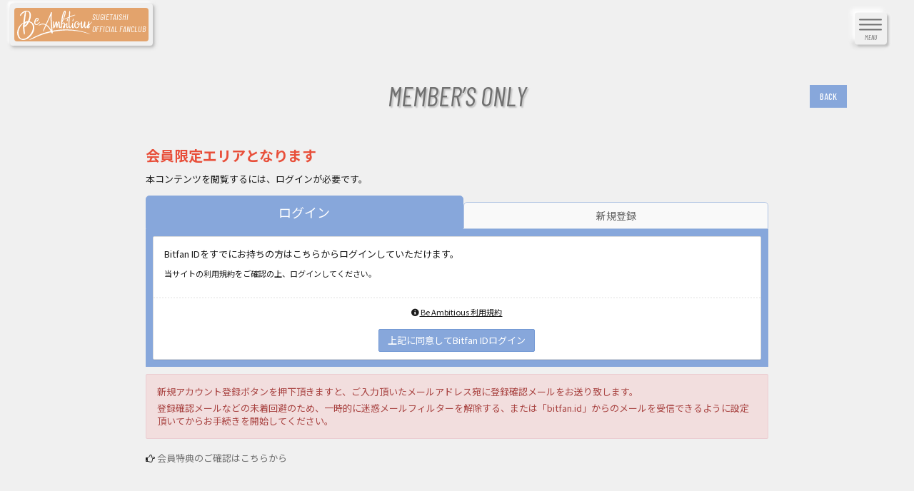

--- FILE ---
content_type: text/html; charset=utf-8
request_url: https://sugietaishi.com/contents/567456
body_size: 15224
content:
<!DOCTYPE html>
<html lang="ja">
	<head prefix="og: http://ogp.me/ns# fb: http://ogp.me/ns/fb#">
		<meta charset="utf-8">
		<title>会員限定エリア | 杉江大志オフィシャルサイト</title>
		<meta name="pinterest" content="nopin" description="申し訳ございません。ピンを保存することはお断りしております。" />
		<meta name="description" content="えりオフィス所属 杉江大志 オフィシャルサイト/ファンクラブサイト">
		<meta name="keywords" content="杉江大志,sugietaishi,えりオフィス,俳優">
		<meta name="viewport" content="width=device-width, initial-scale=1.0, minimum-scale=1.0, maximum-scale=5.0">
		<meta content="authenticity_token" name="csrf-param" />
<meta content="E1uOtePot9mCzGscPHoFKuGlZJHddT+0s4c8KHpS380=" name="csrf-token" />
		<link href="/assets/sugietaishi/favicon-fa9573ed30aa0d21f45df3f6d6bc1eaf.png" rel="shortcut icon" type="image/vnd.microsoft.icon" />
		<link href="/assets/sugietaishi/application-0a5a009fd70c0a44ea59613818440921.css" media="all" rel="stylesheet" type="text/css" />
		  <script async src="https://www.googletagmanager.com/gtag/js?id=G-PT3K0WMHBD"></script>
  <script>
    window.dataLayer = window.dataLayer || [];
    function gtag(){dataLayer.push(arguments);}
    gtag('js', new Date());

    gtag('config', 'G-PT3K0WMHBD');
    gtag('event', 'custom_dimension', {
      'dimension': 'non_member',
      'send_to': 'G-PT3K0WMHBD',
    });
  </script>

		<link rel="apple-touch-icon-precomposed" href="https://sugietaishi.com/assets/sugietaishi/apple-touch-icon.png" type="image/png" />
		<link rel="apple-touch-icon" href="https://sugietaishi.com/assets/sugietaishi/apple-touch-icon.png" />
		<meta property="og:site_name" content="杉江大志オフィシャルサイト">
<meta property="og:locale" content="ja_JP">
<meta name="twitter:card" content="summary_large_image">
<meta name="twitter:domain" content="sugietaishi.com">
	<meta name="twitter:site" content="@SugieTaishi">
	<meta name="twitter:creator" content="@SugieTaishi">
	<meta property="fb:app_id" content="1007936543359729">
	<meta property="og:type" content="article">
	<meta property="og:url" content="https://sugietaishi.com/contents/567456">
	<meta name="twitter:url" content="https://sugietaishi.com/contents/567456">
		<meta property="og:title" content="舞台「咎人の刻印〜ブラッドレッド・コンチェルト〜」杉江大志FC先行">
		<meta name="twitter:title" content="舞台「咎人の刻印〜ブラッドレッド・コンチェルト〜」杉江大志FC先行">
			<meta property="og:description" content="舞台「咎人の刻印〜ブラッドレッド・...">
			<meta name="twitter:description" content="舞台「咎人の刻印〜ブラッドレッド・...">
				<meta property="og:image" content="https://sugietaishi.com/assets/sugietaishi/ogp.png">
				<meta name="twitter:image" content="https://sugietaishi.com/assets/sugietaishi/ogp.png">
<meta content="noindex" name="robots"></meta>

		
		
<link rel="preload" as="script" href="https://www.googletagmanager.com/gtm.js?id=GTM-P7FSC6B">
<script>(function(w,d,s,l,i){w[l]=w[l]||[];w[l].push({'gtm.start':
new Date().getTime(),event:'gtm.js'});var f=d.getElementsByTagName(s)[0],
j=d.createElement(s),dl=l!='dataLayer'?'&l='+l:'';j.async=true;j.src=
'https://www.googletagmanager.com/gtm.js?id='+i+dl;f.parentNode.insertBefore(j,f);
})(window,document,'script','dataLayer','GTM-P7FSC6B');</script>
	</head>
	<body id="contents" class="show lower-fanclub ">

			<script src="https://www.google.com/recaptcha/api.js" type="text/javascript"></script>

		
<noscript><iframe src="https://www.googletagmanager.com/ns.html?id=GTM-P7FSC6B" height="0" width="0" style="display:none;visibility:hidden"></iframe></noscript>

		<header id="header" class="header">
	<div class="site-logo">
			<a href="/">
				<div class="site-logo-inner">
					<svg data-name="コンポーネント 1 – 7" xmlns="http://www.w3.org/2000/svg" viewBox="0 0 170.672 66.041">
	<path data-name="パス 6895" d="M73.541,184.2a44.989,44.989,0,0,0,4.2-5.11,30.085,30.085,0,0,0,2.894-5.11,24.54,24.54,0,0,0,1.635-5.212,23.3,23.3,0,0,0,.391-5.386,14.3,14.3,0,0,0-2.576-8.238,12.908,12.908,0,0,0-6.83-4.676q-1.129-.319-1.3-.753a.854.854,0,0,1-.014-.608,6.652,6.652,0,0,1,.362-.956,34.478,34.478,0,0,0,2.1-6.645,24.36,24.36,0,0,0,.448-6.153q-.232-4.516-2.5-6.775t-6.758-2.432A14.919,14.919,0,0,0,57.7,128a21.768,21.768,0,0,0-6.758,6.254,3.075,3.075,0,0,0-.492.913q-.174.506-.289.94a1.333,1.333,0,0,0,.087,1.014,1.394,1.394,0,0,0,.665.521.907.907,0,0,0,.9-.145,2.184,2.184,0,0,0,.463-.7,14.64,14.64,0,0,1,3.111-3.937,24.933,24.933,0,0,1,4.877-3.33.987.987,0,0,0,.1-.058.951.951,0,0,1,.1-.058q.463-.26.608-.2a.215.215,0,0,1,.1.145,1.37,1.37,0,0,1-.043.376.55.55,0,0,1-.029.174.545.545,0,0,0-.029.174c-.019.1-.034.188-.043.275a1.079,1.079,0,0,1-.072.275.672.672,0,0,1-.014.131.793.793,0,0,0-.014.159q-.2,1.129-.376,2.215t-.376,2.215q-.81,4.634-1.563,9.309t-1.157,9.482h-.145a2.642,2.642,0,0,0-1.317.174,5.075,5.075,0,0,0-.825.492.293.293,0,0,0-.1.087.258.258,0,0,1-.13.087,25.8,25.8,0,0,0-4.877,4.242,23.1,23.1,0,0,0-3.546,5.313,25.983,25.983,0,0,0-2.952,10.829,20.775,20.775,0,0,0,2.4,10.163,10.876,10.876,0,0,0,2.214,3.011,12.449,12.449,0,0,0,2.865,2.041,13.512,13.512,0,0,0,3.227,1.173,14.836,14.836,0,0,0,3.241.376,15.62,15.62,0,0,0,1.708-.087,21.958,21.958,0,0,0,7.51-2.476A27.722,27.722,0,0,0,73.541,184.2Zm-12.1-36.115.449-3.531q.217-1.707.42-3.444.115-.839.231-1.649t.231-1.65q.318-2.025.579-4.095a25.145,25.145,0,0,0,.173-4.182,1.433,1.433,0,0,1,.246-1.042,1.632,1.632,0,0,1,1.056-.347h.781a5.97,5.97,0,0,1,4.153,1.3,6.353,6.353,0,0,1,1.78,4.051,19.321,19.321,0,0,1,.13,3.864,24.84,24.84,0,0,1-.564,3.806,30.153,30.153,0,0,1-1.158,3.849q-.724,1.939-1.65,4.023a.653.653,0,0,1-.608.463h-.232a9.832,9.832,0,0,0-3.1.506,15.455,15.455,0,0,0-3.357,1.664Zm.622,6.888a8.558,8.558,0,0,1,4.587-2.807,45.5,45.5,0,0,1-2.619,4.1,16.826,16.826,0,0,1-3.487,3.545A7.1,7.1,0,0,1,62.066,154.972Zm3.487,31.865a18.555,18.555,0,0,1-2.619,1.447,23.469,23.469,0,0,1-3.082,1.129,11.118,11.118,0,0,1-4.5.405,7.812,7.812,0,0,1-5.571-3.459,14.6,14.6,0,0,1-1.447-2.735,20.893,20.893,0,0,1-1.5-9.768,28.224,28.224,0,0,1,3.183-10.347,26.15,26.15,0,0,1,2.966-4.355,37.873,37.873,0,0,1,4.414-4.385q-.174,2.055-.275,4.1t-.043,4.124q0,1.506.058,3.227t.232,3.56q.174,1.838.492,3.777t.839,3.878a5.035,5.035,0,0,0,.246.767q.159.391.333.8a1.04,1.04,0,0,0,1.215.608q.782-.173.724-1.128a2.753,2.753,0,0,1-.029-.391,2.237,2.237,0,0,0-.029-.362v-.333a2.666,2.666,0,0,0-.029-.362q-.059-.955-.159-1.91t-.159-1.881q-.232-2.373-.391-4.746a37.878,37.878,0,0,1-.014-4.8.993.993,0,0,0-.058-.405,2.557,2.557,0,0,1-.029-.362.334.334,0,0,1,.087-.246.618.618,0,0,1,.434-.115,4.242,4.242,0,0,0,2.156-.781,16.82,16.82,0,0,0,1.78-1.5,30.156,30.156,0,0,0,5.355-7.5,1.886,1.886,0,0,1,.564-.724,1.229,1.229,0,0,1,.97.058A10.981,10.981,0,0,1,76,154.654a10.313,10.313,0,0,1,2.547,4.312,17.1,17.1,0,0,1,.434,8.885,28.636,28.636,0,0,1-4.6,10.434A35.8,35.8,0,0,1,65.554,186.837Z" transform="translate(-43.55 -126.092)" fill="#707070"/>
	<path data-name="パス 6896" d="M217.944,212.233a4.308,4.308,0,0,0,2.188.892,5.527,5.527,0,0,0,2.464-.276,7.087,7.087,0,0,0,2.4-1.459,24.3,24.3,0,0,0,2.107-2.107q1.07-1.264,2.075-2.723-.292-.129-.551-.227a1.711,1.711,0,0,0-.47-.065.549.549,0,0,0-.405.162q-.1.1-.6.616t-1.232,1.2q-.729.681-1.6,1.41a14.124,14.124,0,0,1-1.734,1.248,6.106,6.106,0,0,1-1.621.713,1.36,1.36,0,0,1-1.248-.194,2.781,2.781,0,0,1-.989-1.6,7.1,7.1,0,0,1-.129-2.286,13.966,13.966,0,0,1,.518-2.658,26.147,26.147,0,0,1,.956-2.723,6.259,6.259,0,0,1,1.313-2.14,4.153,4.153,0,0,1,1.475-1.054.993.993,0,0,1,1.07.113q.389.357.13,1.362a4.022,4.022,0,0,1-.972,1.767,9.341,9.341,0,0,1-3.371,2.383,1.277,1.277,0,0,0,1.151.729,3.609,3.609,0,0,0,1.848-.373,6.229,6.229,0,0,0,1.9-1.41,5.231,5.231,0,0,0,1.264-2.383,3.221,3.221,0,0,0-.1-2.286,3.182,3.182,0,0,0-1.232-1.346,4.185,4.185,0,0,0-1.669-.551,3.4,3.4,0,0,0-1.378.065,4.571,4.571,0,0,0-1.362.956,11.526,11.526,0,0,0-1.75,2.091,16.373,16.373,0,0,0-1.572,3.015,11.808,11.808,0,0,0-.827,3.7,7.417,7.417,0,0,0,.438,3.355A5.076,5.076,0,0,0,217.944,212.233Z" transform="translate(-177.075 -180.918)" fill="#707070"/>
	<path data-name="パス 6897" d="M545.224,211.35a.607.607,0,0,0,.66-.138,2.151,2.151,0,0,0,.553-.922,5.229,5.229,0,0,0,.261-1.567,8.789,8.789,0,0,1,.185-1.613q.153-.691.231-1.121a.956.956,0,0,0-.031-.615q-.107-.184-.63-.123a16.01,16.01,0,0,0-1.136,2.058q-.185.43-.353.875a7.766,7.766,0,0,0-.276.876,4.079,4.079,0,0,0-.123.83,1.693,1.693,0,0,0,.108.706A1.161,1.161,0,0,0,545.224,211.35Z" transform="translate(-431.568 -187.353)" fill="#707070"/>
	<path data-name="パス 6898" d="M603.8,205.252a15.943,15.943,0,0,0-1.137,2.058c-.123.287-.241.579-.353.875a7.793,7.793,0,0,0-.277.876,4.036,4.036,0,0,0-.123.83,1.694,1.694,0,0,0,.108.706,1.159,1.159,0,0,0,.552.753.608.608,0,0,0,.661-.138,2.146,2.146,0,0,0,.553-.922,5.19,5.19,0,0,0,.262-1.567,8.858,8.858,0,0,1,.184-1.613q.154-.691.231-1.121a.96.96,0,0,0-.031-.615Q604.319,205.191,603.8,205.252Z" transform="translate(-475.979 -187.353)" fill="#707070"/>
	<path data-name="パス 6899" d="M493.531,151.027a1.931,1.931,0,0,0-.491.154,1.854,1.854,0,0,0-.584.461q-.277.307-.814.86t-1.26,1.259q-.721.707-1.551,1.475t-1.69,1.475a12.108,12.108,0,0,1-.184-1.72,8.5,8.5,0,0,1,.092-1.643,6.043,6.043,0,0,1,.43-1.49,4.172,4.172,0,0,1,.891-1.29,2.579,2.579,0,0,0-1.044-.43,2.157,2.157,0,0,0-1.014.139,2.359,2.359,0,0,0-1.075,1,3.911,3.911,0,0,0-.584,1.49,8.36,8.36,0,0,0-.123,1.782q.023.7.115,1.442c-.08.1-.164.2-.253.324a8.217,8.217,0,0,0-.876,1.536q-.43.892-.968,1.843t-1.074,1.766a13.705,13.705,0,0,1-1.029,1.383,2.793,2.793,0,0,1-.83.722.52.52,0,0,1-.63-.123,2.325,2.325,0,0,1-.43-1.06,13.422,13.422,0,0,1-.23-2.12q-.063-1.336,0-3.333t.092-3.272a19.945,19.945,0,0,0-.03-2.012,2.23,2.23,0,0,0-.277-1.045.989.989,0,0,0-.614-.4.96.96,0,0,0-.676.046,1.209,1.209,0,0,0-.445.6,8.376,8.376,0,0,0-.4,1.26q-.2.8-.476,2.028a19.451,19.451,0,0,1-.829,2.719q-.553,1.46-1.153,2.719T472.4,161.7a3.39,3.39,0,0,1-.707.968.359.359,0,0,1-.369-.108,1.549,1.549,0,0,1-.322-.737,8.7,8.7,0,0,1-.185-1.567q-.046-1,.046-2.6t.23-2.964q.139-1.366.17-2.4a4.875,4.875,0,0,0-.17-1.628.912.912,0,0,0-.845-.661.774.774,0,0,0-.705.307,4.07,4.07,0,0,0-.645,1.2,10.983,10.983,0,0,0-.524,2.209l-.152.125q-.583.46-1.321.983t-1.444.952a5.544,5.544,0,0,0-.061-1.2,2.541,2.541,0,0,0-.431-.937,3.145,3.145,0,0,0-.722-.707,2.684,2.684,0,0,0-.921-.415,2.354,2.354,0,0,0-1-.031q.338-.43-.17-1.09a3.815,3.815,0,0,0-1.981-1.091,4.8,4.8,0,0,0-2.012-.077,4.651,4.651,0,0,0-2.2.983,6.565,6.565,0,0,0-1.8,2.366,9.641,9.641,0,0,0-.784,4.07,13.825,13.825,0,0,0,.159,2.575,5.745,5.745,0,0,0-.374.527q-.8,1.2-1.351,1.966t-.983.829q-.215.031-.322-.568a11.008,11.008,0,0,1-.139-1.552q-.031-.952,0-2.089t.123-2.15q.093-1.014.123-1.874a5.24,5.24,0,0,0-.107-1.413.956.956,0,0,0-.492-.706q-.354-.153-1.06.246-.308,1.751-.491,3.441c-.009.084-.017.17-.026.254-.052.123-.1.251-.159.391a8.039,8.039,0,0,1-.552,1.137q-.37.645-.815,1.352t-.936,1.367q-.492.661-.922,1.167a4.708,4.708,0,0,1-.768.753q-.338.246-.492.122a2.159,2.159,0,0,1-.461-.768,9.038,9.038,0,0,1-.461-1.613,22.925,22.925,0,0,1-.353-2.519q-.138-1.49-.138-3.518,0-1.167.061-2.811t.185-3.548q.122-1.9.261-3.963t.292-4.086q.922-.368,1.966-.768t2.1-.814q1.06-.414,2.12-.813l2.043-.768q2.272-.829,4.516-1.659a1.687,1.687,0,0,0-1.367-.476,9.941,9.941,0,0,0-2.319.384q-1.382.368-3.164,1t-3.932,1.367q-.43.155-.875.323l-.937.353q.184-2.273.353-4.224t.261-3.333a9.888,9.888,0,0,0-.107-3.011,3.159,3.159,0,0,0-.691-1.444,1.454,1.454,0,0,0-1.167-.492q-.154,1.875-.277,4.024-.122,1.843-.276,4.27t-.338,5.161q-1.935.891-3.84,1.827t-3.441,1.736q-1.781.922-3.41,1.812a.86.86,0,0,0,.737.614,2.379,2.379,0,0,0,1.2-.338q.369-.184,1.136-.522t1.859-.8q1.091-.461,2.427-1.045t2.811-1.26l.369-.184c0,.1-.005.21-.016.322s-.015.22-.015.323q-.215,3.1-.384,5.837t-.184,5.176q-.016,2.443.153,4.593c.061.781.151,1.539.264,2.277a5.2,5.2,0,0,0-.524.7q-.8,1.2-1.352,1.966t-.983.829q-.216.031-.322-.568a10.971,10.971,0,0,1-.139-1.552q-.032-.952,0-2.089t.123-2.15q.093-1.014.123-1.874a5.234,5.234,0,0,0-.107-1.413.957.957,0,0,0-.492-.706q-.354-.153-1.06.246c-.084.479-.16.953-.23,1.425a5.2,5.2,0,0,0-.63.388q-.46.338-1.229.86t-1.659,1.168q-.155-1.075-.353-1.905t-.353-1.259a2.884,2.884,0,0,0-.8-1.121,2.126,2.126,0,0,0-1.29-.491,3.752,3.752,0,0,0-1.8.445,9.821,9.821,0,0,0-2.32,1.689,1.048,1.048,0,0,1,.031-.246c0-.081.005-.174.016-.276s.026-.235.046-.4q1.1-2.334,2.227-4.869t2.135-5.007q1.013-2.473,1.812-4.761t1.26-4.194q.552-2.3.768-3.871a16.163,16.163,0,0,0,.184-2.565,4,4,0,0,0-.277-1.52,1.885,1.885,0,0,0-.569-.753,1.282,1.282,0,0,0-.706-.246,5.585,5.585,0,0,0-.722.015q-.492.031-1.4,1.06a14.245,14.245,0,0,0-1.951,3.256,41.8,41.8,0,0,0-2.089,5.76,65.3,65.3,0,0,0-1.812,8.6q-.77,5.069-1.03,8.8t-.2,6.282c.009.394.023.765.04,1.118-.074.113-.148.226-.224.341q-.338.507-.645.937t-.538.737a1.917,1.917,0,0,1-.323.369.285.285,0,0,1-.23.03c-.093-.02-.2-.179-.307-.476a7.8,7.8,0,0,1-.322-1.474q-.154-1.029-.246-2.964t-.154-3.348a16.943,16.943,0,0,0-.246-2.381,4.3,4.3,0,0,0-.553-1.536,2.03,2.03,0,0,0-1.106-.814.829.829,0,0,0-.722.092,2.42,2.42,0,0,0-.676.661,6.247,6.247,0,0,0-.6,1.045q-.276.6-.523,1.244a32.638,32.638,0,0,0-1.045,3.533q-.062-1.29-.184-2.488a16.392,16.392,0,0,0-.384-2.043,3.993,3.993,0,0,0-.722-1.582,1.353,1.353,0,0,0-.967-.553,1.242,1.242,0,0,0-.906.461,4.921,4.921,0,0,0-.814,1.29,13.113,13.113,0,0,0-.691,1.9q-.307,1.075-.722,2.319t-.814,2.319q-.461,1.26-.983,2.519-.092-2-.215-3.778-.062-.768-.108-1.552t-.092-1.521q-.046-.737-.108-1.352t-.092-1.044a1.952,1.952,0,0,0-.446-1.183,1.358,1.358,0,0,0-.722-.415,1.1,1.1,0,0,0-.66.077c-.2.092-.292.19-.292.292q.154,3.717.276,6.727.062,1.291.123,2.55t.107,2.3q.047,1.045.108,1.751a6.125,6.125,0,0,0,.123.922,1,1,0,0,0,.629.645,1.378,1.378,0,0,0,1.168-.108,3.9,3.9,0,0,0,1.367-1.367,10.153,10.153,0,0,0,1.229-3.164q.522-2.119.922-3.747t.675-2.765q.338-1.29.584-2.273-.123,2.919-.092,5.345,0,1.045.031,2.073t.108,1.9a12.483,12.483,0,0,0,.215,1.521,2.824,2.824,0,0,0,.322.921,1.449,1.449,0,0,0,.814.63,1.694,1.694,0,0,0,.814.015,3.73,3.73,0,0,0,.891-.4q.092-1.812.276-3.5.092-.738.185-1.505t.23-1.521q.139-.752.292-1.444a8.532,8.532,0,0,1,.369-1.244l1.044-2.95A52.372,52.372,0,0,0,417.5,158q.062,1.2.215,2.35a14.846,14.846,0,0,0,.43,2.12,7.036,7.036,0,0,0,.676,1.643,1.772,1.772,0,0,0,1.014.86,2.061,2.061,0,0,0,1.137.046A2.65,2.65,0,0,0,422,164.5a5.931,5.931,0,0,0,.906-.922q.218-.272.412-.565c.033.241.069.468.109.673a5.027,5.027,0,0,0,.584,1.813,1.184,1.184,0,0,0,.583.445.667.667,0,0,0,.43-.046,1.239,1.239,0,0,0,.4-.4l-.184-8.111q.675-.859,1.352-1.6a14.461,14.461,0,0,1,1.228-1.152,2.356,2.356,0,0,1,1.168-.6.666.666,0,0,1,.6.323,3.177,3.177,0,0,1,.445,1,10.128,10.128,0,0,1,.292,1.49q.108.845.169,1.766-1.105.891-1.951,1.721a4.171,4.171,0,0,0-1.06,1.444,3.539,3.539,0,0,0-.184,1.49,3.194,3.194,0,0,0,.445,1.444,2.234,2.234,0,0,0,1.106.922,2.4,2.4,0,0,0,1.8-.138,1.91,1.91,0,0,0,.968-.845,5.029,5.029,0,0,0,.584-1.5,10.773,10.773,0,0,0,.246-1.905,20.329,20.329,0,0,0-.015-2.073q1.473-1.352,2.288-2.15c.359-.352.657-.646.9-.891q-.048.385-.09.768-.154,1.475-.276,3.1a20.156,20.156,0,0,0-.031,2.919,2.859,2.859,0,0,0,.66,1.858,1.776,1.776,0,0,0,1.337.553,2.914,2.914,0,0,0,1.567-.553,4.248,4.248,0,0,0,1.32-1.459c.365-.644.676-1.2.938-1.668.016.074.029.151.046.225a8.417,8.417,0,0,0,1.029,2.811,1.691,1.691,0,0,0,1.29.891,2.127,2.127,0,0,0,1.444-.676,8.237,8.237,0,0,0,1.459-1.889,35.377,35.377,0,0,0,1.913-3.5c-.013.161-.026.322-.038.486a20.13,20.13,0,0,0-.031,2.919,2.858,2.858,0,0,0,.661,1.858,1.773,1.773,0,0,0,1.337.553,2.912,2.912,0,0,0,1.567-.553,4.249,4.249,0,0,0,1.321-1.459q.509-.9.882-1.569c.019.051.035.105.055.155a5.993,5.993,0,0,0,1.751,2.565,4.191,4.191,0,0,0,2.5.938,5.686,5.686,0,0,0,2.857-.676,6.146,6.146,0,0,0,1.767-1.444,9.085,9.085,0,0,0,1.259-1.951,13.2,13.2,0,0,0,.814-2.166,14.655,14.655,0,0,0,.43-2.089,10.655,10.655,0,0,0,2-1.213q.451-.35.806-.648c-.094.818-.155,1.648-.176,2.491a23.289,23.289,0,0,0,.138,3.364,9.36,9.36,0,0,0,.661,2.627,2.409,2.409,0,0,0,1.274,1.4,1.97,1.97,0,0,0,1.69-.092,5.218,5.218,0,0,0,1.72-1.444,11.307,11.307,0,0,0,1.52-2.565,17.066,17.066,0,0,0,1.091-3.456,26.977,26.977,0,0,0,.031,3.441q.062.676.184,1.352a7.039,7.039,0,0,0,.337,1.244,4.017,4.017,0,0,0,.554,1.014,1.868,1.868,0,0,0,.8.63,1.6,1.6,0,0,0,1.321-.015,4.838,4.838,0,0,0,1.4-.921,10.783,10.783,0,0,0,1.367-1.536c.014-.018.026-.038.04-.057,0,.05-.01.1-.01.149a2.467,2.467,0,0,0,.553,1.49,2.9,2.9,0,0,0,1.8,1.091,3.536,3.536,0,0,0,2.043-.2,3.238,3.238,0,0,0,1.521-1.306,2.906,2.906,0,0,0,.261-2.258q-.184-.737-.4-1.536t-.4-1.6a22.514,22.514,0,0,0,2.627-2.488q1.181-1.32,2.043-2.427a31.283,31.283,0,0,0,1.813-2.55A.986.986,0,0,0,493.531,151.027Zm-66.737-6.589q.322-1.981.706-3.9t.83-3.625a30.1,30.1,0,0,1,.906-2.934q.83-2.15,1.352-3.348a15.089,15.089,0,0,1,.844-1.72q.323-.522.477-.507c.1.011.184.1.246.261a2.866,2.866,0,0,1-.061.952q-.124.8-.384,2t-.645,2.672q-.385,1.475-.814,3.011t-.921,3q-.492,1.459-.952,2.627l-2.182,5.284Q426.471,146.42,426.794,144.438Zm3.578,17.572q-.03.354-.092.691a2.86,2.86,0,0,1-.476,1.352q-.292.307-.415.046a1.745,1.745,0,0,1,.062-1,5.537,5.537,0,0,1,.983-1.812Q430.4,161.657,430.372,162.01Zm32.24-2a11.887,11.887,0,0,1-1.429,2.166,5.977,5.977,0,0,1-1.705,1.444,2.012,2.012,0,0,1-1.767.154,2.137,2.137,0,0,1-1.121-1.075,7.141,7.141,0,0,1-.676-1.966,12.267,12.267,0,0,1-.23-2.442,13.469,13.469,0,0,1,.23-2.519,9.685,9.685,0,0,1,.676-2.2,3.61,3.61,0,0,1,1.121-1.475,3.314,3.314,0,0,1,1.583-.722,2.768,2.768,0,0,1,1.259.123,2.453,2.453,0,0,1,.891.553q.353.353.507.537a2.387,2.387,0,0,0-.83.492,3.1,3.1,0,0,0-.814,1.321,3.378,3.378,0,0,0-.154,1.551,2.334,2.334,0,0,0,.629,1.306,2.057,2.057,0,0,0,1.567.553,6.11,6.11,0,0,0,.615-.031q.306-.03.615-.092A14,14,0,0,1,462.612,160.013Zm1.244-3.641a.527.527,0,0,1-.015.123.471.471,0,0,0-.016.123,1.613,1.613,0,0,1-.922.123,1.028,1.028,0,0,1-1-1.214,2.093,2.093,0,0,1,.261-.8,2.655,2.655,0,0,1,.4-.568,1.037,1.037,0,0,1,.446-.261.517.517,0,0,1,.492.107,1.243,1.243,0,0,1,.338.738A6.34,6.34,0,0,1,463.856,156.373Zm21.073,1.382c.041.227.081.454.124.676q-.394.334-.758.682c.032-.063.066-.127.1-.19C484.6,158.506,484.777,158.118,484.928,157.754Zm.523,5.316q-.306.86-.828.8a.532.532,0,0,1-.431-.246,1.164,1.164,0,0,1-.184-.706,2.77,2.77,0,0,1,.308-1.121,5.8,5.8,0,0,1,1.105-1.49A5.9,5.9,0,0,1,485.451,163.07Z" transform="translate(-323.289 -125.94)" fill="#707070"/>
	<path data-name="パス 6900" d="M301.125,189.567c-2.081-.948-4.413-1.742-6.66-2.5s-4.512-1.456-6.793-2.1q-3.311-.931-6.673-1.674c-2.236-.493-4.533-.908-6.74-1.338-1.428-.279-3.047-.6-4.8-.843s-3.387-.481-4.83-.646-2.8-.292-3.963-.44-2.5-.248-3.976-.288-2.809-.093-3.981-.166-2.391-.185-3.538-.243c-2.156-.109-4.43-.037-6.642.07-2.067.1-3.979.2-5.745.3s-3.566.182-5.3.335c-2.753.244-5.6.6-8.352,1-2.511.368-5.043.841-7.553,1.331-.018-.154-.034-.31-.053-.463q-.175-2.011-.328-4.021t-.328-4.043q-.153-2.077-.317-4.109t-.339-4.108q-.262-3.016-.459-6.01t-.229-5.966q-.033-2.972.131-5.934a57.7,57.7,0,0,1,.645-5.955c.014-.1.029-.226.044-.371a1.131,1.131,0,0,0-.033-.415.87.87,0,0,0-.207-.361.88.88,0,0,0-.481-.229,1.187,1.187,0,0,0-1.551.787q-.131.306-.273.623t-.3.623q-.153.35-.317.677a6.111,6.111,0,0,0-.295.7q-1.792,4.611-3.814,9.124T203,161.847q-.612,1.311-1.191,2.579T200.64,167q-.263.568-.525.634a1.657,1.657,0,0,1-.874-.174q-.9-.328-1.88-.612a16.538,16.538,0,0,0-2.032-.448,14.012,14.012,0,0,0-2.164-.164,11.158,11.158,0,0,0-2.273.24,15.567,15.567,0,0,0-4,1.366,9.136,9.136,0,0,0-2.775,2.218l-.131.153.481.655.175-.109q.285-.131.546-.262l.525-.262q.59-.283,1.18-.557t1.2-.514a13.372,13.372,0,0,1,10.227-.219c.233.1.445.2.634.295a.638.638,0,0,1,.35.339q.109.306-.284.918a6.361,6.361,0,0,0-.492.907q-.208.47-.383.95l-.262.656-.481,1.093q-.241.545-.481,1.092-.765,1.705-1.5,3.442t-1.3,3.551l-.022.065q-.066.241-.131.514a.7.7,0,0,0,.066.514.491.491,0,0,0,.219.262,2.264,2.264,0,0,0,.328.153.9.9,0,0,0,.459.011.688.688,0,0,0,.284-.164.606.606,0,0,0,.153-.262,2.544,2.544,0,0,1,.087-.262.692.692,0,0,1,.087-.262q.5-1.136,1.005-2.262t1.005-2.262q.787-1.792,1.606-3.606T200.859,171a1.431,1.431,0,0,1,.207-.361c.051-.051.083-.077.1-.077a.292.292,0,0,1,.273.077,2.262,2.262,0,0,1,.251.207,21.87,21.87,0,0,1,2.611,2.262,32.474,32.474,0,0,1,2.2,2.47q1.005,1.256,1.825,2.513t1.5,2.371q.872,1.479,1.56,2.794c-.28.055-.566.109-.864.162a24.782,24.782,0,0,0-2.8.679c-1,.3-1.963.5-2.8.672-3.064.634-6.294,1.659-9.394,2.638s-6.174,2.1-9.18,3.347c-2.464,1.02-4.951,2.055-7.358,3.151s-4.869,2.3-7.184,3.559c-2.705,1.473-5.487,3.016-8.293,4.4a8.692,8.692,0,0,0-1.515.952c-.476.373-.4.366.129.2.544-.176,1.226-.29,1.828-.456s1.225-.294,1.827-.433c3.624-.842,7.193-2.882,10.63-4.5,1.429-.676,2.148-1,3.591-1.645,3.631-1.538,7.307-3.044,10.98-4.376s7.492-2.428,11.267-3.461c.552-.151,1.255-.36,2.09-.6s1.681-.473,2.525-.685c1.183-.3,1.776-.441,2.964-.716q1.5-.3,2.675-.558c.2.467.4.933.574,1.4a2.162,2.162,0,0,0,.7.984,1.652,1.652,0,0,0,1.027.349c.072,0,.149,0,.229-.01s.157-.018.23-.033a1.127,1.127,0,0,0,.59-.3,1.053,1.053,0,0,0,.262-.448,1.3,1.3,0,0,0,.033-.5c-.022-.175-.04-.336-.055-.481a1.121,1.121,0,0,1-.066-.35q-.044-.546-.109-1.1c-.011-.092-.022-.181-.032-.272.376-.082.767-.164,1.177-.246,1.961-.391,3.446-.647,4.284-.8,2.924-.517,6.044-.86,9.067-1.186s6.1-.611,9.117-.807c3.682-.237,7.432-.314,11.123-.225s7.426.269,11.137.457c.348.029.524.046.872.077a24.142,24.142,0,0,0,3.479.409c1.166.052,2.4.281,3.477.425s2.331.225,3.484.442,2.323.39,3.463.572,2.3.419,3.457.647,2.454.5,3.888.76a32.925,32.925,0,0,1,3.651.829c.979.3,2.189.652,3.605,1.025,3.264.86,6.68,1.876,9.856,2.641.276.067.455.053.484-.021C301.516,189.784,301.382,189.684,301.125,189.567Zm-93-15.351a29.8,29.8,0,0,0-2.6-2.764,20.921,20.921,0,0,0-3.092-2.393.924.924,0,0,1-.361-.383.659.659,0,0,1,.1-.469q1.639-3.606,3.245-7.168t3.245-7.168l2.535-5.616q-.153,2.732-.131,5.43t.153,5.4q.131,2.7.349,5.431t.459,5.507q.24,2.775.459,5.584t.35,5.67l-.022-.022q-.2-.328-.35-.6t-.306-.535q-.853-1.443-1.846-2.95A34.367,34.367,0,0,0,208.125,174.216Z" transform="translate(-135.037 -137.088)" fill="#707070"/>
</svg>

					<p class="site-logo-title"><span>SUGIETAISHI</span><span>OFFICIAL FANCLUB</span></p>
				</div>
</a>	</div>

		<div id="js__modalMenuBtn" class="nav-lines">
			<div class="nav-line1"></div>
			<div class="nav-line2"></div>
			<div class="nav-line3"></div>
			<div class="nav-line4"></div>
			<div class="nav-line5"></div>
			<small class="nav-txt nav-open">MENU</small>
			<small class="nav-txt nav-close">CLOSE</small>
		</div>
</header>

<div class="modal-menu">
	<div class="modal-menu-inner">
			<nav class="navigation">
			<h2 class="title-official"><a href="/pages/official">OFFICIAL</a></h2>
		<ul class="list-unstyled navigation-list menu_link" itemscope="itemscope" itemtype="http://www.schema.org/SiteNavigationElement">
				<li itemprop="name">
					<a href="/contents/news" aria-label="NEWS" itemprop="url">
						<span>NEWS</span>
</a>				</li>
				<li itemprop="name">
					<a href="/profiles" aria-label="PROFILE" itemprop="url">
						<span>PROFILE</span>
</a>				</li>
				<li itemprop="name">
					<a href="/contents/stage_event" aria-label="STAGE / EVENT" itemprop="url">
						<span>STAGE / EVENT</span>
</a>				</li>
				<li itemprop="name">
					<a href="https://pro-store.bitfan.id/sugietaishi" aria-label="GOODS" itemprop="url" rel="noreferrer" target="_blank">
						<span>GOODS</span>
</a>				</li>
				<li itemprop="name">
					<a href="/pages/contact" aria-label="CONTACT" itemprop="url">
						<span>CONTACT</span>
</a>				</li>
		</ul>
	</nav>

			<nav class="navigation">
			<h2 class="title-fanclub"><a href="/pages/fanclub">FANCLUB</a></h2>
			<nav class="auth-menu">
	<ul class="list-unstyled auth-menu-list" itemscope="itemscope" itemtype="http://www.schema.org/SiteNavigationElement">
			<li itemprop="name"><a href="/signup" itemprop="url"><span>JOIN</span></a></li>
			<li itemprop="name"><a href="/signin" itemprop="url"><span>LOGIN</span></a></li>
	</ul>
</nav>
		<ul class="list-unstyled navigation-list menu_link_fc" itemscope="itemscope" itemtype="http://www.schema.org/SiteNavigationElement">
				<li itemprop="name">
					<a href="/movies/categories/movie" aria-label="MOVIE" itemprop="url">
						<span>MOVIE</span>
</a>				</li>
				<li itemprop="name">
					<a href="/group/gallery" aria-label="GALLERY" itemprop="url">
						<span>GALLERY</span>
</a>				</li>
				<li itemprop="name">
					<a href="/contents/ticket" aria-label="TICKET" itemprop="url">
						<span>TICKET</span>
</a>				</li>
				<li itemprop="name">
					<a href="/dashboard/mail_magazine_subscriptions/edit" aria-label="MAIL MAGAZINE" itemprop="url">
						<span>MAIL MAGAZINE</span>
</a>				</li>
				<li itemprop="name">
					<a href="/dashboard/birthday_mail_subscriptions" aria-label="BIRTHDAY MAIL" itemprop="url">
						<span>BIRTHDAY MAIL</span>
</a>				</li>
		</ul>
	</nav>

	</div>
</div>

			<main class="container">
				<section class="details-wrapper error corner">
	<div class="corner-title">
		<h2>MEMBER’S ONLY</h2>
		<div class="historyback hidden-xs">
	<a href="#" onclick="history.back(); return false;">BACK</a>
</div>
	</div>
	<div class="details">
		<div class="container-inner">
				<div class="members-only">
	<article class="details">
		<div class="row">
			<div class="col-sm-10 col-sm-offset-1">
				<p class="lead"><strong>会員限定エリアとなります</strong></p>
				<p>本コンテンツを閲覧するには、ログインが必要です。</p>
				
<div class="tab-wrap tab-signin">
	<div class="tab-area">
		<span class="tab-label active" for="tab1">ログイン</span>
		<span class="tab-label" for="tab2">新規登録</span>
	</div>
	<div class="panel-area">
		<div id="panel1" class="tab-panel active">
			<div class="panel panel-default">
					<div class="panel-body">
						<p>Bitfan IDをすでにお持ちの方はこちらからログインしていただけます。</p>
						<p><small>当サイトの利用規約をご確認の上、ログインしてください。</small></p>
					</div>
					<div class="panel-footer text-center">
						<p class="mb15"><small><a href="/about/terms" target="_blank"><i class="fas fa-info-circle"></i> Be Ambitious 利用規約</a></small></p>
						<a href="/auth/bitfan?success_return_to=%2Fcontents%2F567456&amp;failure_return_to=https%3A%2F%2Fsugietaishi.com%2F" class="btn btn-primary">上記に同意してBitfan IDログイン</a>
					</div>
			</div>
		</div>
		<div id="panel2" class="tab-panel">
			<div class="panel panel-default">
					<div class="panel-body">
						<p>当サイトのサービスをご利用いただくにはBitfan IDが必要となります。</p>
						<p><small>当サイトの利用規約をご確認の上、新規登録へお進みください。</small></p>
					</div>
					<div class="panel-footer text-center">
						<p class="mb15"><small><a href="/about/terms" target="_blank"><i class="fas fa-info-circle"></i> Be Ambitious 利用規約</a></small></p>
						<a href="/auth/bitfan?success_return_to=%2Fcontents%2F567456&amp;failure_return_to=https%3A%2F%2Fsugietaishi.com%2F&amp;t=signup" class="btn btn-primary">上記に同意してBitfan ID新規登録</a>
					</div>
			</div>
		</div>
	</div>
</div>

<div class="alert alert-danger">
	<p>新規アカウント登録ボタンを押下頂きますと、ご入力頂いたメールアドレス宛に登録確認メールをお送り致します。</p>
	<p>登録確認メールなどの未着回避のため、一時的に迷惑メールフィルターを解除する、または「bitfan.id」からのメールを受信できるように設定頂いてからお手続きを開始してください。</p>
</div>
				<p class="about-benefits"><i class="fa fa-hand-o-right" aria-hidden="true"></i> <a href="/about/membership">会員特典のご確認はこちらから</a></p>
			</div>
		</div>
	</article>
</div>
		</div>
	</div>
</section>
			</main>

		<footer id="footer" class="footer">


	<div class="inner">
			<a href="#header" class="scroll-top" id="js-scroll-top">
				<span class="scroll-inner">
					<i class="fas fa-long-arrow-alt-up"></i>
				</span>
</a>
			<div class="visible-xs">
				<div class="footer-link-title">
					<a href="#footer-menu" class="js-slideMenu">
						<span>SUPPORT MENU</span>
					</a>
				</div>
				<div id="footer-menu" class="footer-menu">
					<ul class="footer-menu-list list-unstyled" itemscope="itemscope" itemtype="http://www.schema.org/SiteNavigationElement">
						<li itemprop="name"><a href="/about/membership" itemprop="url">当サイトについて</a></li>
						<li itemprop="name"><a href="/about/account" itemprop="url">アカウントについて</a></li>
						<li itemprop="name"><a href="/about/payment" itemprop="url">お支払いについて</a></li>
						<li itemprop="name"><a href="/about/terms" itemprop="url">利用規約</a></li>
						<li itemprop="name"><a href="/about/privacy" itemprop="url">個人情報保護方針</a></li>
						<li itemprop="name"><a href="/about/law" itemprop="url">特商法に基づく表示</a></li>
						<li itemprop="name"><a href="/about/environment" itemprop="url">推奨環境</a></li>
						<li itemprop="name"><a href="/help" itemprop="url">よくあるご質問</a></li>
					</ul>
				</div>
			</div>
			<div class="footer-menu hidden-xs">
				<ul class="footer-menu-list list-unstyled" itemscope="itemscope" itemtype="http://www.schema.org/SiteNavigationElement">
					<li itemprop="name"><a href="/about/membership" itemprop="url">当サイトについて</a></li>
					<li itemprop="name"><a href="/about/account" itemprop="url">アカウントについて</a></li>
					<li itemprop="name"><a href="/about/payment" itemprop="url">お支払いについて</a></li>
					<li itemprop="name"><a href="/about/terms" itemprop="url">利用規約</a></li>
					<li itemprop="name"><a href="/about/privacy" itemprop="url">個人情報保護方針</a></li>
					<li itemprop="name"><a href="/about/law" itemprop="url">特商法に基づく表示</a></li>
					<li itemprop="name"><a href="/about/environment" itemprop="url">推奨環境</a></li>
					<li itemprop="name"><a href="/help" itemprop="url">よくあるご質問</a></li>
				</ul>
			</div>
			<div class="text-center footer-text">
				<p>掲載されているすべてのコンテンツ<br class="visible-xs">(記事、画像、音声データ、映像データ等)の<br class="visible-xs">無断転載を禁じます。</p>
				<p class="copyright">&copy; 2026 ERIOFFICE, Inc. All rights reserved. Powered by <a href="http://skiyaki.com">SKIYAKI Inc.</a></p>
				<div class="bitfan-link-btn">
	<a href="https://bitfan.id/" class="btn-bitfan" rel="noopener" target="_blank">
		<svg id="logo-bitfan" class="logo-bitfan" xmlns="http://www.w3.org/2000/svg" width="52.481" height="14.45" viewBox="0 0 52.481 14.45">
			<title>Bitfan</title>
			<g transform="translate(-92.791 519.698)">
				<path class="logo-bitfan-path01" d="M92.791-503.425V-516.2a.13.13,0,0,1,.128-.127h2.558a.128.128,0,0,1,.128.128v4.505a3.85,3.85,0,0,1,1.065-.532,4.062,4.062,0,0,1,1.339-.235,3.771,3.771,0,0,1,2.217.636,4.075,4.075,0,0,1,1.387,1.681,5.453,5.453,0,0,1,.479,2.3,4.658,4.658,0,0,1-.626,2.435,3.857,3.857,0,0,1-1.827,1.788,7.554,7.554,0,0,1-2.9.322H92.92A.12.12,0,0,1,92.791-503.425Zm2.814-4.73v2.641c.159.005.529.005.529.005h.78a2.572,2.572,0,0,0,1.72-.533,2.293,2.293,0,0,0,.625-1.7,3.284,3.284,0,0,0-.186-1.094,1.994,1.994,0,0,0-.586-.87,1.555,1.555,0,0,0-1.045-.342,1.739,1.739,0,0,0-1.387.518A2.028,2.028,0,0,0,95.6-508.156Z" transform="translate(0 -1.964)"/>
				<path class="logo-bitfan-path01" d="M196.937-498.856v-9.5a.128.128,0,0,1,.128-.128H199.6a.128.128,0,0,1,.128.13l0,.7a5.631,5.631,0,0,1,1.182-.587,5.1,5.1,0,0,1,1.515-.243,3.38,3.38,0,0,1,2.5.938,3.766,3.766,0,0,1,.938,2.775v5.918a.128.128,0,0,1-.128.128H203.18a.128.128,0,0,1-.128-.128v-5.335a1.921,1.921,0,0,0-.382-1.22,1.529,1.529,0,0,0-1.13-.5,1.627,1.627,0,0,0-1.325.551,1.889,1.889,0,0,0-.485,1.33v5.175a.128.128,0,0,1-.128.128h-2.538A.128.128,0,0,1,196.937-498.856Z" transform="translate(-60.594 -6.523)"/>
				<g transform="translate(104.124 -518.768)">
					<path class="logo-bitfan-path01" d="M120.124-498.032v-8.909a.129.129,0,0,1,.129-.129h2.556a.129.129,0,0,1,.128.129v8.909a.128.128,0,0,1-.128.128h-2.556A.129.129,0,0,1,120.124-498.032Z" transform="translate(-120.027 511.421)"/>
					<path class="logo-bitfan-path01" d="M121.392-517.475h0a1.5,1.5,0,0,0-1.5,1.5,1.5,1.5,0,0,0,1.5,1.5h0a1.5,1.5,0,0,0,1.5-1.5A1.5,1.5,0,0,0,121.392-517.475Z" transform="translate(-119.891 517.475)"/>
				</g>
				<path class="logo-bitfan-path01" d="M177.269-498.882l0-.666a4.233,4.233,0,0,1-2.783.8,4.208,4.208,0,0,1-1.362-.245,2.675,2.675,0,0,1-1.224-.872,2.657,2.657,0,0,1-.509-1.724,2.952,2.952,0,0,1,.558-1.823,3.436,3.436,0,0,1,1.518-1.127,5.785,5.785,0,0,1,2.155-.382c.326,0,.657.007.989.02a4.072,4.072,0,0,1,.657.059v-.2a1.067,1.067,0,0,0-.539-1.009,2.446,2.446,0,0,0-1.224-.3,4.446,4.446,0,0,0-1.548.235,5.2,5.2,0,0,0-.951.46.13.13,0,0,1-.178-.036l-1.017-1.517a.129.129,0,0,1,.028-.176,6.3,6.3,0,0,1,1.451-.759,7.322,7.322,0,0,1,2.606-.382,3.932,3.932,0,0,1,3.1,1.127,4.4,4.4,0,0,1,1,3.028v5.492a.13.13,0,0,1-.13.13H177.4A.129.129,0,0,1,177.269-498.882Zm0-3.455v-.745c-.066-.013-.189-.029-.373-.049a5.915,5.915,0,0,0-.627-.03,3.09,3.09,0,0,0-1.666.333,1.074,1.074,0,0,0-.49.941q0,1.137,1.372,1.137a2.019,2.019,0,0,0,1.224-.412A1.372,1.372,0,0,0,177.267-502.337Z" transform="translate(-45.73 -6.498)"/>
				<path class="logo-bitfan-path01" d="M158.821-514.417h-2.039V-515.7l0-.284a1.289,1.289,0,0,1,.352-.943,1.228,1.228,0,0,1,.934-.377l.751,0a.13.13,0,0,0,.13-.13v-2.137a.13.13,0,0,0-.13-.13h-1.084a4.212,4.212,0,0,0-1.8.4,3.389,3.389,0,0,0-1.407,1.221,3.773,3.773,0,0,0-.547,2.131v.4h0v1.132h-1.356a.129.129,0,0,0-.129.129v1.95a.129.129,0,0,0,.129.13h1.356v6.828a.129.129,0,0,0,.129.129h2.535a.129.129,0,0,0,.129-.129v-6.828h2.039a.13.13,0,0,0,.13-.129v-1.95A.13.13,0,0,0,158.821-514.417Z" transform="translate(-34.742)"/>
				<path class="logo-bitfan-path01" d="M138.7-504.387a.13.13,0,0,0-.13-.13h-1.181a.957.957,0,0,1-.83-.361,1.363,1.363,0,0,1-.264-.913v-3.276h2.235a.13.13,0,0,0,.129-.129v-1.95a.13.13,0,0,0-.13-.13H136.3v-2.88a.129.129,0,0,0-.13-.129h-2.555a.129.129,0,0,0-.129.129v2.88h-1.317a.129.129,0,0,0-.129.13v1.95a.129.129,0,0,0,.129.129h1.317v3.12a5.659,5.659,0,0,0,.322,1.994,2.671,2.671,0,0,0,1.084,1.349,3.806,3.806,0,0,0,2.071.489h1.611a.13.13,0,0,0,.13-.13Z" transform="translate(-22.835 -3.149)"/>
			</g>
		</svg>

</a></div>
			</div>
	</div>
</footer>

		<!-- site_code=sugietaishi -->
		<script src="/assets/sugietaishi/application-5925fcf8a94b54da2b67718a23c6c2db.js" type="text/javascript"></script>
		<script src="/assets/app/application_select_payment_type_form-47814d8c24b71831ca96a6510e21ddd9.js" type="text/javascript"></script>
		
		<script src="https://ajaxzip3.github.io/ajaxzip3.js"></script>
		<script async src="//platform.twitter.com/widgets.js" charset="utf-8"></script> 
		<script src="https://d.line-scdn.net/r/web/social-plugin/js/thirdparty/loader.min.js" async="async" defer="defer"></script>
		
<div id="fb-root"></div>
<script async defer crossorigin="anonymous" src="//connect.facebook.net/en_US/sdk.js#xfbml=1&version=v5.0&appId=1007936543359729&autoLogAppEvents=1"></script>
		


	</body>
</html>

--- FILE ---
content_type: application/javascript
request_url: https://sugietaishi.com/assets/sugietaishi/application-5925fcf8a94b54da2b67718a23c6c2db.js
body_size: 162615
content:
/*!
 * jQuery JavaScript Library v1.11.0
 * http://jquery.com/
 *
 * Includes Sizzle.js
 * http://sizzlejs.com/
 *
 * Copyright 2005, 2014 jQuery Foundation, Inc. and other contributors
 * Released under the MIT license
 * http://jquery.org/license
 *
 * Date: 2014-01-23T21:02Z
 */
function recaptchaCallback(){window.__recaptcha_submitted||(window.__recaptcha_submitted=!0,$("form.recaptcha").submit(),setTimeout(function(){window.__recaptcha_submitted=!1},1e3))}!function(e,t){"object"==typeof module&&"object"==typeof module.exports?module.exports=e.document?t(e,!0):function(e){if(!e.document)throw new Error("jQuery requires a window with a document");return t(e)}:t(e)}("undefined"!=typeof window?window:this,function(e,t){function n(e){var t=e.length,n=ot.type(e);return"function"===n||ot.isWindow(e)?!1:1===e.nodeType&&t?!0:"array"===n||0===t||"number"==typeof t&&t>0&&t-1 in e}function i(e,t,n){if(ot.isFunction(t))return ot.grep(e,function(e,i){return!!t.call(e,i,e)!==n});if(t.nodeType)return ot.grep(e,function(e){return e===t!==n});if("string"==typeof t){if(pt.test(t))return ot.filter(t,e,n);t=ot.filter(t,e)}return ot.grep(e,function(e){return ot.inArray(e,t)>=0!==n})}function r(e,t){do e=e[t];while(e&&1!==e.nodeType);return e}function o(e){var t=xt[e]={};return ot.each(e.match(wt)||[],function(e,n){t[n]=!0}),t}function a(){mt.addEventListener?(mt.removeEventListener("DOMContentLoaded",s,!1),e.removeEventListener("load",s,!1)):(mt.detachEvent("onreadystatechange",s),e.detachEvent("onload",s))}function s(){(mt.addEventListener||"load"===event.type||"complete"===mt.readyState)&&(a(),ot.ready())}function l(e,t,n){if(void 0===n&&1===e.nodeType){var i="data-"+t.replace(_t,"-$1").toLowerCase();if(n=e.getAttribute(i),"string"==typeof n){try{n="true"===n?!0:"false"===n?!1:"null"===n?null:+n+""===n?+n:St.test(n)?ot.parseJSON(n):n}catch(r){}ot.data(e,t,n)}else n=void 0}return n}function c(e){var t;for(t in e)if(("data"!==t||!ot.isEmptyObject(e[t]))&&"toJSON"!==t)return!1;return!0}function u(e,t,n,i){if(ot.acceptData(e)){var r,o,a=ot.expando,s=e.nodeType,l=s?ot.cache:e,c=s?e[a]:e[a]&&a;if(c&&l[c]&&(i||l[c].data)||void 0!==n||"string"!=typeof t)return c||(c=s?e[a]=G.pop()||ot.guid++:a),l[c]||(l[c]=s?{}:{toJSON:ot.noop}),("object"==typeof t||"function"==typeof t)&&(i?l[c]=ot.extend(l[c],t):l[c].data=ot.extend(l[c].data,t)),o=l[c],i||(o.data||(o.data={}),o=o.data),void 0!==n&&(o[ot.camelCase(t)]=n),"string"==typeof t?(r=o[t],null==r&&(r=o[ot.camelCase(t)])):r=o,r}}function d(e,t,n){if(ot.acceptData(e)){var i,r,o=e.nodeType,a=o?ot.cache:e,s=o?e[ot.expando]:ot.expando;if(a[s]){if(t&&(i=n?a[s]:a[s].data)){ot.isArray(t)?t=t.concat(ot.map(t,ot.camelCase)):t in i?t=[t]:(t=ot.camelCase(t),t=t in i?[t]:t.split(" ")),r=t.length;for(;r--;)delete i[t[r]];if(n?!c(i):!ot.isEmptyObject(i))return}(n||(delete a[s].data,c(a[s])))&&(o?ot.cleanData([e],!0):it.deleteExpando||a!=a.window?delete a[s]:a[s]=null)}}}function f(){return!0}function p(){return!1}function h(){try{return mt.activeElement}catch(e){}}function m(e){var t=Lt.split("|"),n=e.createDocumentFragment();if(n.createElement)for(;t.length;)n.createElement(t.pop());return n}function g(e,t){var n,i,r=0,o=typeof e.getElementsByTagName!==Ct?e.getElementsByTagName(t||"*"):typeof e.querySelectorAll!==Ct?e.querySelectorAll(t||"*"):void 0;if(!o)for(o=[],n=e.childNodes||e;null!=(i=n[r]);r++)!t||ot.nodeName(i,t)?o.push(i):ot.merge(o,g(i,t));return void 0===t||t&&ot.nodeName(e,t)?ot.merge([e],o):o}function v(e){At.test(e.type)&&(e.defaultChecked=e.checked)}function y(e,t){return ot.nodeName(e,"table")&&ot.nodeName(11!==t.nodeType?t:t.firstChild,"tr")?e.getElementsByTagName("tbody")[0]||e.appendChild(e.ownerDocument.createElement("tbody")):e}function b(e){return e.type=(null!==ot.find.attr(e,"type"))+"/"+e.type,e}function w(e){var t=Gt.exec(e.type);return t?e.type=t[1]:e.removeAttribute("type"),e}function x(e,t){for(var n,i=0;null!=(n=e[i]);i++)ot._data(n,"globalEval",!t||ot._data(t[i],"globalEval"))}function k(e,t){if(1===t.nodeType&&ot.hasData(e)){var n,i,r,o=ot._data(e),a=ot._data(t,o),s=o.events;if(s){delete a.handle,a.events={};for(n in s)for(i=0,r=s[n].length;r>i;i++)ot.event.add(t,n,s[n][i])}a.data&&(a.data=ot.extend({},a.data))}}function T(e,t){var n,i,r;if(1===t.nodeType){if(n=t.nodeName.toLowerCase(),!it.noCloneEvent&&t[ot.expando]){r=ot._data(t);for(i in r.events)ot.removeEvent(t,i,r.handle);t.removeAttribute(ot.expando)}"script"===n&&t.text!==e.text?(b(t).text=e.text,w(t)):"object"===n?(t.parentNode&&(t.outerHTML=e.outerHTML),it.html5Clone&&e.innerHTML&&!ot.trim(t.innerHTML)&&(t.innerHTML=e.innerHTML)):"input"===n&&At.test(e.type)?(t.defaultChecked=t.checked=e.checked,t.value!==e.value&&(t.value=e.value)):"option"===n?t.defaultSelected=t.selected=e.defaultSelected:("input"===n||"textarea"===n)&&(t.defaultValue=e.defaultValue)}}function C(t,n){var i=ot(n.createElement(t)).appendTo(n.body),r=e.getDefaultComputedStyle?e.getDefaultComputedStyle(i[0]).display:ot.css(i[0],"display");return i.detach(),r}function S(e){var t=mt,n=en[e];return n||(n=C(e,t),"none"!==n&&n||(Kt=(Kt||ot("<iframe frameborder='0' width='0' height='0'/>")).appendTo(t.documentElement),t=(Kt[0].contentWindow||Kt[0].contentDocument).document,t.write(),t.close(),n=C(e,t),Kt.detach()),en[e]=n),n}function _(e,t){return{get:function(){var n=e();if(null!=n)return n?(delete this.get,void 0):(this.get=t).apply(this,arguments)}}}function E(e,t){if(t in e)return t;for(var n=t.charAt(0).toUpperCase()+t.slice(1),i=t,r=hn.length;r--;)if(t=hn[r]+n,t in e)return t;return i}function $(e,t){for(var n,i,r,o=[],a=0,s=e.length;s>a;a++)i=e[a],i.style&&(o[a]=ot._data(i,"olddisplay"),n=i.style.display,t?(o[a]||"none"!==n||(i.style.display=""),""===i.style.display&&Dt(i)&&(o[a]=ot._data(i,"olddisplay",S(i.nodeName)))):o[a]||(r=Dt(i),(n&&"none"!==n||!r)&&ot._data(i,"olddisplay",r?n:ot.css(i,"display"))));for(a=0;s>a;a++)i=e[a],i.style&&(t&&"none"!==i.style.display&&""!==i.style.display||(i.style.display=t?o[a]||"":"none"));return e}function D(e,t,n){var i=un.exec(t);return i?Math.max(0,i[1]-(n||0))+(i[2]||"px"):t}function M(e,t,n,i,r){for(var o=n===(i?"border":"content")?4:"width"===t?1:0,a=0;4>o;o+=2)"margin"===n&&(a+=ot.css(e,n+$t[o],!0,r)),i?("content"===n&&(a-=ot.css(e,"padding"+$t[o],!0,r)),"margin"!==n&&(a-=ot.css(e,"border"+$t[o]+"Width",!0,r))):(a+=ot.css(e,"padding"+$t[o],!0,r),"padding"!==n&&(a+=ot.css(e,"border"+$t[o]+"Width",!0,r)));return a}function A(e,t,n){var i=!0,r="width"===t?e.offsetWidth:e.offsetHeight,o=tn(e),a=it.boxSizing()&&"border-box"===ot.css(e,"boxSizing",!1,o);if(0>=r||null==r){if(r=nn(e,t,o),(0>r||null==r)&&(r=e.style[t]),on.test(r))return r;i=a&&(it.boxSizingReliable()||r===e.style[t]),r=parseFloat(r)||0}return r+M(e,t,n||(a?"border":"content"),i,o)+"px"}function P(e,t,n,i,r){return new P.prototype.init(e,t,n,i,r)}function O(){return setTimeout(function(){mn=void 0}),mn=ot.now()}function I(e,t){var n,i={height:e},r=0;for(t=t?1:0;4>r;r+=2-t)n=$t[r],i["margin"+n]=i["padding"+n]=e;return t&&(i.opacity=i.width=e),i}function N(e,t,n){for(var i,r=(xn[t]||[]).concat(xn["*"]),o=0,a=r.length;a>o;o++)if(i=r[o].call(n,t,e))return i}function j(e,t,n){var i,r,o,a,s,l,c,u,d=this,f={},p=e.style,h=e.nodeType&&Dt(e),m=ot._data(e,"fxshow");n.queue||(s=ot._queueHooks(e,"fx"),null==s.unqueued&&(s.unqueued=0,l=s.empty.fire,s.empty.fire=function(){s.unqueued||l()}),s.unqueued++,d.always(function(){d.always(function(){s.unqueued--,ot.queue(e,"fx").length||s.empty.fire()})})),1===e.nodeType&&("height"in t||"width"in t)&&(n.overflow=[p.overflow,p.overflowX,p.overflowY],c=ot.css(e,"display"),u=S(e.nodeName),"none"===c&&(c=u),"inline"===c&&"none"===ot.css(e,"float")&&(it.inlineBlockNeedsLayout&&"inline"!==u?p.zoom=1:p.display="inline-block")),n.overflow&&(p.overflow="hidden",it.shrinkWrapBlocks()||d.always(function(){p.overflow=n.overflow[0],p.overflowX=n.overflow[1],p.overflowY=n.overflow[2]}));for(i in t)if(r=t[i],vn.exec(r)){if(delete t[i],o=o||"toggle"===r,r===(h?"hide":"show")){if("show"!==r||!m||void 0===m[i])continue;h=!0}f[i]=m&&m[i]||ot.style(e,i)}if(!ot.isEmptyObject(f)){m?"hidden"in m&&(h=m.hidden):m=ot._data(e,"fxshow",{}),o&&(m.hidden=!h),h?ot(e).show():d.done(function(){ot(e).hide()}),d.done(function(){var t;ot._removeData(e,"fxshow");for(t in f)ot.style(e,t,f[t])});for(i in f)a=N(h?m[i]:0,i,d),i in m||(m[i]=a.start,h&&(a.end=a.start,a.start="width"===i||"height"===i?1:0))}}function L(e,t){var n,i,r,o,a;for(n in e)if(i=ot.camelCase(n),r=t[i],o=e[n],ot.isArray(o)&&(r=o[1],o=e[n]=o[0]),n!==i&&(e[i]=o,delete e[n]),a=ot.cssHooks[i],a&&"expand"in a){o=a.expand(o),delete e[i];for(n in o)n in e||(e[n]=o[n],t[n]=r)}else t[i]=r}function H(e,t,n){var i,r,o=0,a=wn.length,s=ot.Deferred().always(function(){delete l.elem}),l=function(){if(r)return!1;for(var t=mn||O(),n=Math.max(0,c.startTime+c.duration-t),i=n/c.duration||0,o=1-i,a=0,l=c.tweens.length;l>a;a++)c.tweens[a].run(o);return s.notifyWith(e,[c,o,n]),1>o&&l?n:(s.resolveWith(e,[c]),!1)},c=s.promise({elem:e,props:ot.extend({},t),opts:ot.extend(!0,{specialEasing:{}},n),originalProperties:t,originalOptions:n,startTime:mn||O(),duration:n.duration,tweens:[],createTween:function(t,n){var i=ot.Tween(e,c.opts,t,n,c.opts.specialEasing[t]||c.opts.easing);return c.tweens.push(i),i},stop:function(t){var n=0,i=t?c.tweens.length:0;if(r)return this;for(r=!0;i>n;n++)c.tweens[n].run(1);return t?s.resolveWith(e,[c,t]):s.rejectWith(e,[c,t]),this}}),u=c.props;for(L(u,c.opts.specialEasing);a>o;o++)if(i=wn[o].call(c,e,u,c.opts))return i;return ot.map(u,N,c),ot.isFunction(c.opts.start)&&c.opts.start.call(e,c),ot.fx.timer(ot.extend(l,{elem:e,anim:c,queue:c.opts.queue})),c.progress(c.opts.progress).done(c.opts.done,c.opts.complete).fail(c.opts.fail).always(c.opts.always)}function F(e){return function(t,n){"string"!=typeof t&&(n=t,t="*");var i,r=0,o=t.toLowerCase().match(wt)||[];if(ot.isFunction(n))for(;i=o[r++];)"+"===i.charAt(0)?(i=i.slice(1)||"*",(e[i]=e[i]||[]).unshift(n)):(e[i]=e[i]||[]).push(n)}}function z(e,t,n,i){function r(s){var l;return o[s]=!0,ot.each(e[s]||[],function(e,s){var c=s(t,n,i);return"string"!=typeof c||a||o[c]?a?!(l=c):void 0:(t.dataTypes.unshift(c),r(c),!1)}),l}var o={},a=e===Yn;return r(t.dataTypes[0])||!o["*"]&&r("*")}function B(e,t){var n,i,r=ot.ajaxSettings.flatOptions||{};for(i in t)void 0!==t[i]&&((r[i]?e:n||(n={}))[i]=t[i]);return n&&ot.extend(!0,e,n),e}function W(e,t,n){for(var i,r,o,a,s=e.contents,l=e.dataTypes;"*"===l[0];)l.shift(),void 0===r&&(r=e.mimeType||t.getResponseHeader("Content-Type"));if(r)for(a in s)if(s[a]&&s[a].test(r)){l.unshift(a);break}if(l[0]in n)o=l[0];else{for(a in n){if(!l[0]||e.converters[a+" "+l[0]]){o=a;break}i||(i=a)}o=o||i}return o?(o!==l[0]&&l.unshift(o),n[o]):void 0}function R(e,t,n,i){var r,o,a,s,l,c={},u=e.dataTypes.slice();if(u[1])for(a in e.converters)c[a.toLowerCase()]=e.converters[a];for(o=u.shift();o;)if(e.responseFields[o]&&(n[e.responseFields[o]]=t),!l&&i&&e.dataFilter&&(t=e.dataFilter(t,e.dataType)),l=o,o=u.shift())if("*"===o)o=l;else if("*"!==l&&l!==o){if(a=c[l+" "+o]||c["* "+o],!a)for(r in c)if(s=r.split(" "),s[1]===o&&(a=c[l+" "+s[0]]||c["* "+s[0]])){a===!0?a=c[r]:c[r]!==!0&&(o=s[0],u.unshift(s[1]));break}if(a!==!0)if(a&&e["throws"])t=a(t);else try{t=a(t)}catch(d){return{state:"parsererror",error:a?d:"No conversion from "+l+" to "+o}}}return{state:"success",data:t}}function q(e,t,n,i){var r;if(ot.isArray(t))ot.each(t,function(t,r){n||Xn.test(e)?i(e,r):q(e+"["+("object"==typeof r?t:"")+"]",r,n,i)});else if(n||"object"!==ot.type(t))i(e,t);else for(r in t)q(e+"["+r+"]",t[r],n,i)}function Y(){try{return new e.XMLHttpRequest}catch(t){}}function V(){try{return new e.ActiveXObject("Microsoft.XMLHTTP")}catch(t){}}function U(e){return ot.isWindow(e)?e:9===e.nodeType?e.defaultView||e.parentWindow:!1}var G=[],X=G.slice,Z=G.concat,Q=G.push,J=G.indexOf,K={},et=K.toString,tt=K.hasOwnProperty,nt="".trim,it={},rt="1.11.0",ot=function(e,t){return new ot.fn.init(e,t)},at=/^[\s\uFEFF\xA0]+|[\s\uFEFF\xA0]+$/g,st=/^-ms-/,lt=/-([\da-z])/gi,ct=function(e,t){return t.toUpperCase()};ot.fn=ot.prototype={jquery:rt,constructor:ot,selector:"",length:0,toArray:function(){return X.call(this)},get:function(e){return null!=e?0>e?this[e+this.length]:this[e]:X.call(this)},pushStack:function(e){var t=ot.merge(this.constructor(),e);return t.prevObject=this,t.context=this.context,t},each:function(e,t){return ot.each(this,e,t)},map:function(e){return this.pushStack(ot.map(this,function(t,n){return e.call(t,n,t)}))},slice:function(){return this.pushStack(X.apply(this,arguments))},first:function(){return this.eq(0)},last:function(){return this.eq(-1)},eq:function(e){var t=this.length,n=+e+(0>e?t:0);return this.pushStack(n>=0&&t>n?[this[n]]:[])},end:function(){return this.prevObject||this.constructor(null)},push:Q,sort:G.sort,splice:G.splice},ot.extend=ot.fn.extend=function(){var e,t,n,i,r,o,a=arguments[0]||{},s=1,l=arguments.length,c=!1;for("boolean"==typeof a&&(c=a,a=arguments[s]||{},s++),"object"==typeof a||ot.isFunction(a)||(a={}),s===l&&(a=this,s--);l>s;s++)if(null!=(r=arguments[s]))for(i in r)e=a[i],n=r[i],a!==n&&(c&&n&&(ot.isPlainObject(n)||(t=ot.isArray(n)))?(t?(t=!1,o=e&&ot.isArray(e)?e:[]):o=e&&ot.isPlainObject(e)?e:{},a[i]=ot.extend(c,o,n)):void 0!==n&&(a[i]=n));return a},ot.extend({expando:"jQuery"+(rt+Math.random()).replace(/\D/g,""),isReady:!0,error:function(e){throw new Error(e)},noop:function(){},isFunction:function(e){return"function"===ot.type(e)},isArray:Array.isArray||function(e){return"array"===ot.type(e)},isWindow:function(e){return null!=e&&e==e.window},isNumeric:function(e){return e-parseFloat(e)>=0},isEmptyObject:function(e){var t;for(t in e)return!1;return!0},isPlainObject:function(e){var t;if(!e||"object"!==ot.type(e)||e.nodeType||ot.isWindow(e))return!1;try{if(e.constructor&&!tt.call(e,"constructor")&&!tt.call(e.constructor.prototype,"isPrototypeOf"))return!1}catch(n){return!1}if(it.ownLast)for(t in e)return tt.call(e,t);for(t in e);return void 0===t||tt.call(e,t)},type:function(e){return null==e?e+"":"object"==typeof e||"function"==typeof e?K[et.call(e)]||"object":typeof e},globalEval:function(t){t&&ot.trim(t)&&(e.execScript||function(t){e.eval.call(e,t)})(t)},camelCase:function(e){return e.replace(st,"ms-").replace(lt,ct)},nodeName:function(e,t){return e.nodeName&&e.nodeName.toLowerCase()===t.toLowerCase()},each:function(e,t,i){var r,o=0,a=e.length,s=n(e);if(i){if(s)for(;a>o&&(r=t.apply(e[o],i),r!==!1);o++);else for(o in e)if(r=t.apply(e[o],i),r===!1)break}else if(s)for(;a>o&&(r=t.call(e[o],o,e[o]),r!==!1);o++);else for(o in e)if(r=t.call(e[o],o,e[o]),r===!1)break;return e},trim:nt&&!nt.call("﻿ ")?function(e){return null==e?"":nt.call(e)}:function(e){return null==e?"":(e+"").replace(at,"")},makeArray:function(e,t){var i=t||[];return null!=e&&(n(Object(e))?ot.merge(i,"string"==typeof e?[e]:e):Q.call(i,e)),i},inArray:function(e,t,n){var i;if(t){if(J)return J.call(t,e,n);for(i=t.length,n=n?0>n?Math.max(0,i+n):n:0;i>n;n++)if(n in t&&t[n]===e)return n}return-1},merge:function(e,t){for(var n=+t.length,i=0,r=e.length;n>i;)e[r++]=t[i++];if(n!==n)for(;void 0!==t[i];)e[r++]=t[i++];return e.length=r,e},grep:function(e,t,n){for(var i,r=[],o=0,a=e.length,s=!n;a>o;o++)i=!t(e[o],o),i!==s&&r.push(e[o]);return r},map:function(e,t,i){var r,o=0,a=e.length,s=n(e),l=[];if(s)for(;a>o;o++)r=t(e[o],o,i),null!=r&&l.push(r);else for(o in e)r=t(e[o],o,i),null!=r&&l.push(r);return Z.apply([],l)},guid:1,proxy:function(e,t){var n,i,r;return"string"==typeof t&&(r=e[t],t=e,e=r),ot.isFunction(e)?(n=X.call(arguments,2),i=function(){return e.apply(t||this,n.concat(X.call(arguments)))},i.guid=e.guid=e.guid||ot.guid++,i):void 0},now:function(){return+new Date},support:it}),ot.each("Boolean Number String Function Array Date RegExp Object Error".split(" "),function(e,t){K["[object "+t+"]"]=t.toLowerCase()});var ut=/*!
 * Sizzle CSS Selector Engine v1.10.16
 * http://sizzlejs.com/
 *
 * Copyright 2013 jQuery Foundation, Inc. and other contributors
 * Released under the MIT license
 * http://jquery.org/license
 *
 * Date: 2014-01-13
 */
function(e){function t(e,t,n,i){var r,o,a,s,l,c,d,h,m,g;if((t?t.ownerDocument||t:z)!==P&&A(t),t=t||P,n=n||[],!e||"string"!=typeof e)return n;if(1!==(s=t.nodeType)&&9!==s)return[];if(I&&!i){if(r=yt.exec(e))if(a=r[1]){if(9===s){if(o=t.getElementById(a),!o||!o.parentNode)return n;if(o.id===a)return n.push(o),n}else if(t.ownerDocument&&(o=t.ownerDocument.getElementById(a))&&H(t,o)&&o.id===a)return n.push(o),n}else{if(r[2])return K.apply(n,t.getElementsByTagName(e)),n;if((a=r[3])&&T.getElementsByClassName&&t.getElementsByClassName)return K.apply(n,t.getElementsByClassName(a)),n}if(T.qsa&&(!N||!N.test(e))){if(h=d=F,m=t,g=9===s&&e,1===s&&"object"!==t.nodeName.toLowerCase()){for(c=f(e),(d=t.getAttribute("id"))?h=d.replace(wt,"\\$&"):t.setAttribute("id",h),h="[id='"+h+"'] ",l=c.length;l--;)c[l]=h+p(c[l]);m=bt.test(e)&&u(t.parentNode)||t,g=c.join(",")}if(g)try{return K.apply(n,m.querySelectorAll(g)),n}catch(v){}finally{d||t.removeAttribute("id")}}}return x(e.replace(lt,"$1"),t,n,i)}function n(){function e(n,i){return t.push(n+" ")>C.cacheLength&&delete e[t.shift()],e[n+" "]=i}var t=[];return e}function i(e){return e[F]=!0,e}function r(e){var t=P.createElement("div");try{return!!e(t)}catch(n){return!1}finally{t.parentNode&&t.parentNode.removeChild(t),t=null}}function o(e,t){for(var n=e.split("|"),i=e.length;i--;)C.attrHandle[n[i]]=t}function a(e,t){var n=t&&e,i=n&&1===e.nodeType&&1===t.nodeType&&(~t.sourceIndex||G)-(~e.sourceIndex||G);if(i)return i;if(n)for(;n=n.nextSibling;)if(n===t)return-1;return e?1:-1}function s(e){return function(t){var n=t.nodeName.toLowerCase();return"input"===n&&t.type===e}}function l(e){return function(t){var n=t.nodeName.toLowerCase();return("input"===n||"button"===n)&&t.type===e}}function c(e){return i(function(t){return t=+t,i(function(n,i){for(var r,o=e([],n.length,t),a=o.length;a--;)n[r=o[a]]&&(n[r]=!(i[r]=n[r]))})})}function u(e){return e&&typeof e.getElementsByTagName!==U&&e}function d(){}function f(e,n){var i,r,o,a,s,l,c,u=q[e+" "];if(u)return n?0:u.slice(0);for(s=e,l=[],c=C.preFilter;s;){(!i||(r=ct.exec(s)))&&(r&&(s=s.slice(r[0].length)||s),l.push(o=[])),i=!1,(r=ut.exec(s))&&(i=r.shift(),o.push({value:i,type:r[0].replace(lt," ")}),s=s.slice(i.length));for(a in C.filter)!(r=ht[a].exec(s))||c[a]&&!(r=c[a](r))||(i=r.shift(),o.push({value:i,type:a,matches:r}),s=s.slice(i.length));if(!i)break}return n?s.length:s?t.error(e):q(e,l).slice(0)}function p(e){for(var t=0,n=e.length,i="";n>t;t++)i+=e[t].value;return i}function h(e,t,n){var i=t.dir,r=n&&"parentNode"===i,o=W++;return t.first?function(t,n,o){for(;t=t[i];)if(1===t.nodeType||r)return e(t,n,o)}:function(t,n,a){var s,l,c=[B,o];if(a){for(;t=t[i];)if((1===t.nodeType||r)&&e(t,n,a))return!0}else for(;t=t[i];)if(1===t.nodeType||r){if(l=t[F]||(t[F]={}),(s=l[i])&&s[0]===B&&s[1]===o)return c[2]=s[2];if(l[i]=c,c[2]=e(t,n,a))return!0}}}function m(e){return e.length>1?function(t,n,i){for(var r=e.length;r--;)if(!e[r](t,n,i))return!1;return!0}:e[0]}function g(e,t,n,i,r){for(var o,a=[],s=0,l=e.length,c=null!=t;l>s;s++)(o=e[s])&&(!n||n(o,i,r))&&(a.push(o),c&&t.push(s));return a}function v(e,t,n,r,o,a){return r&&!r[F]&&(r=v(r)),o&&!o[F]&&(o=v(o,a)),i(function(i,a,s,l){var c,u,d,f=[],p=[],h=a.length,m=i||w(t||"*",s.nodeType?[s]:s,[]),v=!e||!i&&t?m:g(m,f,e,s,l),y=n?o||(i?e:h||r)?[]:a:v;if(n&&n(v,y,s,l),r)for(c=g(y,p),r(c,[],s,l),u=c.length;u--;)(d=c[u])&&(y[p[u]]=!(v[p[u]]=d));if(i){if(o||e){if(o){for(c=[],u=y.length;u--;)(d=y[u])&&c.push(v[u]=d);o(null,y=[],c,l)}for(u=y.length;u--;)(d=y[u])&&(c=o?tt.call(i,d):f[u])>-1&&(i[c]=!(a[c]=d))}}else y=g(y===a?y.splice(h,y.length):y),o?o(null,a,y,l):K.apply(a,y)})}function y(e){for(var t,n,i,r=e.length,o=C.relative[e[0].type],a=o||C.relative[" "],s=o?1:0,l=h(function(e){return e===t},a,!0),c=h(function(e){return tt.call(t,e)>-1},a,!0),u=[function(e,n,i){return!o&&(i||n!==$)||((t=n).nodeType?l(e,n,i):c(e,n,i))}];r>s;s++)if(n=C.relative[e[s].type])u=[h(m(u),n)];else{if(n=C.filter[e[s].type].apply(null,e[s].matches),n[F]){for(i=++s;r>i&&!C.relative[e[i].type];i++);return v(s>1&&m(u),s>1&&p(e.slice(0,s-1).concat({value:" "===e[s-2].type?"*":""})).replace(lt,"$1"),n,i>s&&y(e.slice(s,i)),r>i&&y(e=e.slice(i)),r>i&&p(e))}u.push(n)}return m(u)}function b(e,n){var r=n.length>0,o=e.length>0,a=function(i,a,s,l,c){var u,d,f,p=0,h="0",m=i&&[],v=[],y=$,b=i||o&&C.find.TAG("*",c),w=B+=null==y?1:Math.random()||.1,x=b.length;for(c&&($=a!==P&&a);h!==x&&null!=(u=b[h]);h++){if(o&&u){for(d=0;f=e[d++];)if(f(u,a,s)){l.push(u);break}c&&(B=w)}r&&((u=!f&&u)&&p--,i&&m.push(u))}if(p+=h,r&&h!==p){for(d=0;f=n[d++];)f(m,v,a,s);if(i){if(p>0)for(;h--;)m[h]||v[h]||(v[h]=Q.call(l));v=g(v)}K.apply(l,v),c&&!i&&v.length>0&&p+n.length>1&&t.uniqueSort(l)}return c&&(B=w,$=y),m};return r?i(a):a}function w(e,n,i){for(var r=0,o=n.length;o>r;r++)t(e,n[r],i);return i}function x(e,t,n,i){var r,o,a,s,l,c=f(e);if(!i&&1===c.length){if(o=c[0]=c[0].slice(0),o.length>2&&"ID"===(a=o[0]).type&&T.getById&&9===t.nodeType&&I&&C.relative[o[1].type]){if(t=(C.find.ID(a.matches[0].replace(xt,kt),t)||[])[0],!t)return n;e=e.slice(o.shift().value.length)}for(r=ht.needsContext.test(e)?0:o.length;r--&&(a=o[r],!C.relative[s=a.type]);)if((l=C.find[s])&&(i=l(a.matches[0].replace(xt,kt),bt.test(o[0].type)&&u(t.parentNode)||t))){if(o.splice(r,1),e=i.length&&p(o),!e)return K.apply(n,i),n;break}}return E(e,c)(i,t,!I,n,bt.test(e)&&u(t.parentNode)||t),n}var k,T,C,S,_,E,$,D,M,A,P,O,I,N,j,L,H,F="sizzle"+-new Date,z=e.document,B=0,W=0,R=n(),q=n(),Y=n(),V=function(e,t){return e===t&&(M=!0),0},U="undefined",G=1<<31,X={}.hasOwnProperty,Z=[],Q=Z.pop,J=Z.push,K=Z.push,et=Z.slice,tt=Z.indexOf||function(e){for(var t=0,n=this.length;n>t;t++)if(this[t]===e)return t;return-1},nt="checked|selected|async|autofocus|autoplay|controls|defer|disabled|hidden|ismap|loop|multiple|open|readonly|required|scoped",it="[\\x20\\t\\r\\n\\f]",rt="(?:\\\\.|[\\w-]|[^\\x00-\\xa0])+",ot=rt.replace("w","w#"),at="\\["+it+"*("+rt+")"+it+"*(?:([*^$|!~]?=)"+it+"*(?:(['\"])((?:\\\\.|[^\\\\])*?)\\3|("+ot+")|)|)"+it+"*\\]",st=":("+rt+")(?:\\(((['\"])((?:\\\\.|[^\\\\])*?)\\3|((?:\\\\.|[^\\\\()[\\]]|"+at.replace(3,8)+")*)|.*)\\)|)",lt=new RegExp("^"+it+"+|((?:^|[^\\\\])(?:\\\\.)*)"+it+"+$","g"),ct=new RegExp("^"+it+"*,"+it+"*"),ut=new RegExp("^"+it+"*([>+~]|"+it+")"+it+"*"),dt=new RegExp("="+it+"*([^\\]'\"]*?)"+it+"*\\]","g"),ft=new RegExp(st),pt=new RegExp("^"+ot+"$"),ht={ID:new RegExp("^#("+rt+")"),CLASS:new RegExp("^\\.("+rt+")"),TAG:new RegExp("^("+rt.replace("w","w*")+")"),ATTR:new RegExp("^"+at),PSEUDO:new RegExp("^"+st),CHILD:new RegExp("^:(only|first|last|nth|nth-last)-(child|of-type)(?:\\("+it+"*(even|odd|(([+-]|)(\\d*)n|)"+it+"*(?:([+-]|)"+it+"*(\\d+)|))"+it+"*\\)|)","i"),bool:new RegExp("^(?:"+nt+")$","i"),needsContext:new RegExp("^"+it+"*[>+~]|:(even|odd|eq|gt|lt|nth|first|last)(?:\\("+it+"*((?:-\\d)?\\d*)"+it+"*\\)|)(?=[^-]|$)","i")},mt=/^(?:input|select|textarea|button)$/i,gt=/^h\d$/i,vt=/^[^{]+\{\s*\[native \w/,yt=/^(?:#([\w-]+)|(\w+)|\.([\w-]+))$/,bt=/[+~]/,wt=/'|\\/g,xt=new RegExp("\\\\([\\da-f]{1,6}"+it+"?|("+it+")|.)","ig"),kt=function(e,t,n){var i="0x"+t-65536;return i!==i||n?t:0>i?String.fromCharCode(i+65536):String.fromCharCode(i>>10|55296,1023&i|56320)};try{K.apply(Z=et.call(z.childNodes),z.childNodes),Z[z.childNodes.length].nodeType}catch(Tt){K={apply:Z.length?function(e,t){J.apply(e,et.call(t))}:function(e,t){for(var n=e.length,i=0;e[n++]=t[i++];);e.length=n-1}}}T=t.support={},_=t.isXML=function(e){var t=e&&(e.ownerDocument||e).documentElement;return t?"HTML"!==t.nodeName:!1},A=t.setDocument=function(e){var t,n=e?e.ownerDocument||e:z,i=n.defaultView;return n!==P&&9===n.nodeType&&n.documentElement?(P=n,O=n.documentElement,I=!_(n),i&&i!==i.top&&(i.addEventListener?i.addEventListener("unload",function(){A()},!1):i.attachEvent&&i.attachEvent("onunload",function(){A()})),T.attributes=r(function(e){return e.className="i",!e.getAttribute("className")}),T.getElementsByTagName=r(function(e){return e.appendChild(n.createComment("")),!e.getElementsByTagName("*").length}),T.getElementsByClassName=vt.test(n.getElementsByClassName)&&r(function(e){return e.innerHTML="<div class='a'></div><div class='a i'></div>",e.firstChild.className="i",2===e.getElementsByClassName("i").length}),T.getById=r(function(e){return O.appendChild(e).id=F,!n.getElementsByName||!n.getElementsByName(F).length}),T.getById?(C.find.ID=function(e,t){if(typeof t.getElementById!==U&&I){var n=t.getElementById(e);return n&&n.parentNode?[n]:[]}},C.filter.ID=function(e){var t=e.replace(xt,kt);return function(e){return e.getAttribute("id")===t}}):(delete C.find.ID,C.filter.ID=function(e){var t=e.replace(xt,kt);return function(e){var n=typeof e.getAttributeNode!==U&&e.getAttributeNode("id");return n&&n.value===t}}),C.find.TAG=T.getElementsByTagName?function(e,t){return typeof t.getElementsByTagName!==U?t.getElementsByTagName(e):void 0}:function(e,t){var n,i=[],r=0,o=t.getElementsByTagName(e);if("*"===e){for(;n=o[r++];)1===n.nodeType&&i.push(n);return i}return o},C.find.CLASS=T.getElementsByClassName&&function(e,t){return typeof t.getElementsByClassName!==U&&I?t.getElementsByClassName(e):void 0},j=[],N=[],(T.qsa=vt.test(n.querySelectorAll))&&(r(function(e){e.innerHTML="<select t=''><option selected=''></option></select>",e.querySelectorAll("[t^='']").length&&N.push("[*^$]="+it+"*(?:''|\"\")"),e.querySelectorAll("[selected]").length||N.push("\\["+it+"*(?:value|"+nt+")"),e.querySelectorAll(":checked").length||N.push(":checked")}),r(function(e){var t=n.createElement("input");t.setAttribute("type","hidden"),e.appendChild(t).setAttribute("name","D"),e.querySelectorAll("[name=d]").length&&N.push("name"+it+"*[*^$|!~]?="),e.querySelectorAll(":enabled").length||N.push(":enabled",":disabled"),e.querySelectorAll("*,:x"),N.push(",.*:")})),(T.matchesSelector=vt.test(L=O.webkitMatchesSelector||O.mozMatchesSelector||O.oMatchesSelector||O.msMatchesSelector))&&r(function(e){T.disconnectedMatch=L.call(e,"div"),L.call(e,"[s!='']:x"),j.push("!=",st)}),N=N.length&&new RegExp(N.join("|")),j=j.length&&new RegExp(j.join("|")),t=vt.test(O.compareDocumentPosition),H=t||vt.test(O.contains)?function(e,t){var n=9===e.nodeType?e.documentElement:e,i=t&&t.parentNode;return e===i||!(!i||1!==i.nodeType||!(n.contains?n.contains(i):e.compareDocumentPosition&&16&e.compareDocumentPosition(i)))}:function(e,t){if(t)for(;t=t.parentNode;)if(t===e)return!0;return!1},V=t?function(e,t){if(e===t)return M=!0,0;var i=!e.compareDocumentPosition-!t.compareDocumentPosition;return i?i:(i=(e.ownerDocument||e)===(t.ownerDocument||t)?e.compareDocumentPosition(t):1,1&i||!T.sortDetached&&t.compareDocumentPosition(e)===i?e===n||e.ownerDocument===z&&H(z,e)?-1:t===n||t.ownerDocument===z&&H(z,t)?1:D?tt.call(D,e)-tt.call(D,t):0:4&i?-1:1)}:function(e,t){if(e===t)return M=!0,0;var i,r=0,o=e.parentNode,s=t.parentNode,l=[e],c=[t];if(!o||!s)return e===n?-1:t===n?1:o?-1:s?1:D?tt.call(D,e)-tt.call(D,t):0;if(o===s)return a(e,t);for(i=e;i=i.parentNode;)l.unshift(i);for(i=t;i=i.parentNode;)c.unshift(i);for(;l[r]===c[r];)r++;return r?a(l[r],c[r]):l[r]===z?-1:c[r]===z?1:0},n):P},t.matches=function(e,n){return t(e,null,null,n)},t.matchesSelector=function(e,n){if((e.ownerDocument||e)!==P&&A(e),n=n.replace(dt,"='$1']"),!(!T.matchesSelector||!I||j&&j.test(n)||N&&N.test(n)))try{var i=L.call(e,n);if(i||T.disconnectedMatch||e.document&&11!==e.document.nodeType)return i}catch(r){}return t(n,P,null,[e]).length>0},t.contains=function(e,t){return(e.ownerDocument||e)!==P&&A(e),H(e,t)},t.attr=function(e,t){(e.ownerDocument||e)!==P&&A(e);var n=C.attrHandle[t.toLowerCase()],i=n&&X.call(C.attrHandle,t.toLowerCase())?n(e,t,!I):void 0;return void 0!==i?i:T.attributes||!I?e.getAttribute(t):(i=e.getAttributeNode(t))&&i.specified?i.value:null},t.error=function(e){throw new Error("Syntax error, unrecognized expression: "+e)},t.uniqueSort=function(e){var t,n=[],i=0,r=0;if(M=!T.detectDuplicates,D=!T.sortStable&&e.slice(0),e.sort(V),M){for(;t=e[r++];)t===e[r]&&(i=n.push(r));for(;i--;)e.splice(n[i],1)}return D=null,e},S=t.getText=function(e){var t,n="",i=0,r=e.nodeType;if(r){if(1===r||9===r||11===r){if("string"==typeof e.textContent)return e.textContent;for(e=e.firstChild;e;e=e.nextSibling)n+=S(e)}else if(3===r||4===r)return e.nodeValue}else for(;t=e[i++];)n+=S(t);return n},C=t.selectors={cacheLength:50,createPseudo:i,match:ht,attrHandle:{},find:{},relative:{">":{dir:"parentNode",first:!0}," ":{dir:"parentNode"},"+":{dir:"previousSibling",first:!0},"~":{dir:"previousSibling"}},preFilter:{ATTR:function(e){return e[1]=e[1].replace(xt,kt),e[3]=(e[4]||e[5]||"").replace(xt,kt),"~="===e[2]&&(e[3]=" "+e[3]+" "),e.slice(0,4)},CHILD:function(e){return e[1]=e[1].toLowerCase(),"nth"===e[1].slice(0,3)?(e[3]||t.error(e[0]),e[4]=+(e[4]?e[5]+(e[6]||1):2*("even"===e[3]||"odd"===e[3])),e[5]=+(e[7]+e[8]||"odd"===e[3])):e[3]&&t.error(e[0]),e},PSEUDO:function(e){var t,n=!e[5]&&e[2];return ht.CHILD.test(e[0])?null:(e[3]&&void 0!==e[4]?e[2]=e[4]:n&&ft.test(n)&&(t=f(n,!0))&&(t=n.indexOf(")",n.length-t)-n.length)&&(e[0]=e[0].slice(0,t),e[2]=n.slice(0,t)),e.slice(0,3))}},filter:{TAG:function(e){var t=e.replace(xt,kt).toLowerCase();return"*"===e?function(){return!0}:function(e){return e.nodeName&&e.nodeName.toLowerCase()===t}},CLASS:function(e){var t=R[e+" "];return t||(t=new RegExp("(^|"+it+")"+e+"("+it+"|$)"))&&R(e,function(e){return t.test("string"==typeof e.className&&e.className||typeof e.getAttribute!==U&&e.getAttribute("class")||"")})},ATTR:function(e,n,i){return function(r){var o=t.attr(r,e);return null==o?"!="===n:n?(o+="","="===n?o===i:"!="===n?o!==i:"^="===n?i&&0===o.indexOf(i):"*="===n?i&&o.indexOf(i)>-1:"$="===n?i&&o.slice(-i.length)===i:"~="===n?(" "+o+" ").indexOf(i)>-1:"|="===n?o===i||o.slice(0,i.length+1)===i+"-":!1):!0}},CHILD:function(e,t,n,i,r){var o="nth"!==e.slice(0,3),a="last"!==e.slice(-4),s="of-type"===t;return 1===i&&0===r?function(e){return!!e.parentNode}:function(t,n,l){var c,u,d,f,p,h,m=o!==a?"nextSibling":"previousSibling",g=t.parentNode,v=s&&t.nodeName.toLowerCase(),y=!l&&!s;if(g){if(o){for(;m;){for(d=t;d=d[m];)if(s?d.nodeName.toLowerCase()===v:1===d.nodeType)return!1;h=m="only"===e&&!h&&"nextSibling"}return!0}if(h=[a?g.firstChild:g.lastChild],a&&y){for(u=g[F]||(g[F]={}),c=u[e]||[],p=c[0]===B&&c[1],f=c[0]===B&&c[2],d=p&&g.childNodes[p];d=++p&&d&&d[m]||(f=p=0)||h.pop();)if(1===d.nodeType&&++f&&d===t){u[e]=[B,p,f];break}}else if(y&&(c=(t[F]||(t[F]={}))[e])&&c[0]===B)f=c[1];else for(;(d=++p&&d&&d[m]||(f=p=0)||h.pop())&&((s?d.nodeName.toLowerCase()!==v:1!==d.nodeType)||!++f||(y&&((d[F]||(d[F]={}))[e]=[B,f]),d!==t)););return f-=r,f===i||f%i===0&&f/i>=0}}},PSEUDO:function(e,n){var r,o=C.pseudos[e]||C.setFilters[e.toLowerCase()]||t.error("unsupported pseudo: "+e);return o[F]?o(n):o.length>1?(r=[e,e,"",n],C.setFilters.hasOwnProperty(e.toLowerCase())?i(function(e,t){for(var i,r=o(e,n),a=r.length;a--;)i=tt.call(e,r[a]),e[i]=!(t[i]=r[a])}):function(e){return o(e,0,r)}):o}},pseudos:{not:i(function(e){var t=[],n=[],r=E(e.replace(lt,"$1"));return r[F]?i(function(e,t,n,i){for(var o,a=r(e,null,i,[]),s=e.length;s--;)(o=a[s])&&(e[s]=!(t[s]=o))}):function(e,i,o){return t[0]=e,r(t,null,o,n),!n.pop()}}),has:i(function(e){return function(n){return t(e,n).length>0}}),contains:i(function(e){return function(t){return(t.textContent||t.innerText||S(t)).indexOf(e)>-1}}),lang:i(function(e){return pt.test(e||"")||t.error("unsupported lang: "+e),e=e.replace(xt,kt).toLowerCase(),function(t){var n;do if(n=I?t.lang:t.getAttribute("xml:lang")||t.getAttribute("lang"))return n=n.toLowerCase(),n===e||0===n.indexOf(e+"-");while((t=t.parentNode)&&1===t.nodeType);return!1}}),target:function(t){var n=e.location&&e.location.hash;return n&&n.slice(1)===t.id},root:function(e){return e===O},focus:function(e){return e===P.activeElement&&(!P.hasFocus||P.hasFocus())&&!!(e.type||e.href||~e.tabIndex)},enabled:function(e){return e.disabled===!1},disabled:function(e){return e.disabled===!0},checked:function(e){var t=e.nodeName.toLowerCase();return"input"===t&&!!e.checked||"option"===t&&!!e.selected},selected:function(e){return e.parentNode&&e.parentNode.selectedIndex,e.selected===!0},empty:function(e){for(e=e.firstChild;e;e=e.nextSibling)if(e.nodeType<6)return!1;return!0},parent:function(e){return!C.pseudos.empty(e)},header:function(e){return gt.test(e.nodeName)},input:function(e){return mt.test(e.nodeName)},button:function(e){var t=e.nodeName.toLowerCase();return"input"===t&&"button"===e.type||"button"===t},text:function(e){var t;return"input"===e.nodeName.toLowerCase()&&"text"===e.type&&(null==(t=e.getAttribute("type"))||"text"===t.toLowerCase())},first:c(function(){return[0]}),last:c(function(e,t){return[t-1]}),eq:c(function(e,t,n){return[0>n?n+t:n]}),even:c(function(e,t){for(var n=0;t>n;n+=2)e.push(n);return e}),odd:c(function(e,t){for(var n=1;t>n;n+=2)e.push(n);return e}),lt:c(function(e,t,n){for(var i=0>n?n+t:n;--i>=0;)e.push(i);return e}),gt:c(function(e,t,n){for(var i=0>n?n+t:n;++i<t;)e.push(i);return e})}},C.pseudos.nth=C.pseudos.eq;for(k in{radio:!0,checkbox:!0,file:!0,password:!0,image:!0})C.pseudos[k]=s(k);for(k in{submit:!0,reset:!0})C.pseudos[k]=l(k);return d.prototype=C.filters=C.pseudos,C.setFilters=new d,E=t.compile=function(e,t){var n,i=[],r=[],o=Y[e+" "];if(!o){for(t||(t=f(e)),n=t.length;n--;)o=y(t[n]),o[F]?i.push(o):r.push(o);o=Y(e,b(r,i))}return o},T.sortStable=F.split("").sort(V).join("")===F,T.detectDuplicates=!!M,A(),T.sortDetached=r(function(e){return 1&e.compareDocumentPosition(P.createElement("div"))}),r(function(e){return e.innerHTML="<a href='#'></a>","#"===e.firstChild.getAttribute("href")})||o("type|href|height|width",function(e,t,n){return n?void 0:e.getAttribute(t,"type"===t.toLowerCase()?1:2)}),T.attributes&&r(function(e){return e.innerHTML="<input/>",e.firstChild.setAttribute("value",""),""===e.firstChild.getAttribute("value")})||o("value",function(e,t,n){return n||"input"!==e.nodeName.toLowerCase()?void 0:e.defaultValue}),r(function(e){return null==e.getAttribute("disabled")})||o(nt,function(e,t,n){var i;return n?void 0:e[t]===!0?t.toLowerCase():(i=e.getAttributeNode(t))&&i.specified?i.value:null}),t}(e);ot.find=ut,ot.expr=ut.selectors,ot.expr[":"]=ot.expr.pseudos,ot.unique=ut.uniqueSort,ot.text=ut.getText,ot.isXMLDoc=ut.isXML,ot.contains=ut.contains;var dt=ot.expr.match.needsContext,ft=/^<(\w+)\s*\/?>(?:<\/\1>|)$/,pt=/^.[^:#\[\.,]*$/;ot.filter=function(e,t,n){var i=t[0];return n&&(e=":not("+e+")"),1===t.length&&1===i.nodeType?ot.find.matchesSelector(i,e)?[i]:[]:ot.find.matches(e,ot.grep(t,function(e){return 1===e.nodeType}))},ot.fn.extend({find:function(e){var t,n=[],i=this,r=i.length;if("string"!=typeof e)return this.pushStack(ot(e).filter(function(){for(t=0;r>t;t++)if(ot.contains(i[t],this))return!0}));for(t=0;r>t;t++)ot.find(e,i[t],n);return n=this.pushStack(r>1?ot.unique(n):n),n.selector=this.selector?this.selector+" "+e:e,n},filter:function(e){return this.pushStack(i(this,e||[],!1))},not:function(e){return this.pushStack(i(this,e||[],!0))},is:function(e){return!!i(this,"string"==typeof e&&dt.test(e)?ot(e):e||[],!1).length}});var ht,mt=e.document,gt=/^(?:\s*(<[\w\W]+>)[^>]*|#([\w-]*))$/,vt=ot.fn.init=function(e,t){var n,i;if(!e)return this;if("string"==typeof e){if(n="<"===e.charAt(0)&&">"===e.charAt(e.length-1)&&e.length>=3?[null,e,null]:gt.exec(e),!n||!n[1]&&t)return!t||t.jquery?(t||ht).find(e):this.constructor(t).find(e);if(n[1]){if(t=t instanceof ot?t[0]:t,ot.merge(this,ot.parseHTML(n[1],t&&t.nodeType?t.ownerDocument||t:mt,!0)),ft.test(n[1])&&ot.isPlainObject(t))for(n in t)ot.isFunction(this[n])?this[n](t[n]):this.attr(n,t[n]);return this}if(i=mt.getElementById(n[2]),i&&i.parentNode){if(i.id!==n[2])return ht.find(e);this.length=1,this[0]=i}return this.context=mt,this.selector=e,this}return e.nodeType?(this.context=this[0]=e,this.length=1,this):ot.isFunction(e)?"undefined"!=typeof ht.ready?ht.ready(e):e(ot):(void 0!==e.selector&&(this.selector=e.selector,this.context=e.context),ot.makeArray(e,this))};vt.prototype=ot.fn,ht=ot(mt);var yt=/^(?:parents|prev(?:Until|All))/,bt={children:!0,contents:!0,next:!0,prev:!0};ot.extend({dir:function(e,t,n){for(var i=[],r=e[t];r&&9!==r.nodeType&&(void 0===n||1!==r.nodeType||!ot(r).is(n));)1===r.nodeType&&i.push(r),r=r[t];return i},sibling:function(e,t){for(var n=[];e;e=e.nextSibling)1===e.nodeType&&e!==t&&n.push(e);return n}}),ot.fn.extend({has:function(e){var t,n=ot(e,this),i=n.length;return this.filter(function(){for(t=0;i>t;t++)if(ot.contains(this,n[t]))return!0})},closest:function(e,t){for(var n,i=0,r=this.length,o=[],a=dt.test(e)||"string"!=typeof e?ot(e,t||this.context):0;r>i;i++)for(n=this[i];n&&n!==t;n=n.parentNode)if(n.nodeType<11&&(a?a.index(n)>-1:1===n.nodeType&&ot.find.matchesSelector(n,e))){o.push(n);break}return this.pushStack(o.length>1?ot.unique(o):o)},index:function(e){return e?"string"==typeof e?ot.inArray(this[0],ot(e)):ot.inArray(e.jquery?e[0]:e,this):this[0]&&this[0].parentNode?this.first().prevAll().length:-1},add:function(e,t){return this.pushStack(ot.unique(ot.merge(this.get(),ot(e,t))))},addBack:function(e){return this.add(null==e?this.prevObject:this.prevObject.filter(e))}}),ot.each({parent:function(e){var t=e.parentNode;return t&&11!==t.nodeType?t:null},parents:function(e){return ot.dir(e,"parentNode")},parentsUntil:function(e,t,n){return ot.dir(e,"parentNode",n)},next:function(e){return r(e,"nextSibling")},prev:function(e){return r(e,"previousSibling")},nextAll:function(e){return ot.dir(e,"nextSibling")},prevAll:function(e){return ot.dir(e,"previousSibling")},nextUntil:function(e,t,n){return ot.dir(e,"nextSibling",n)},prevUntil:function(e,t,n){return ot.dir(e,"previousSibling",n)},siblings:function(e){return ot.sibling((e.parentNode||{}).firstChild,e)},children:function(e){return ot.sibling(e.firstChild)},contents:function(e){return ot.nodeName(e,"iframe")?e.contentDocument||e.contentWindow.document:ot.merge([],e.childNodes)}},function(e,t){ot.fn[e]=function(n,i){var r=ot.map(this,t,n);return"Until"!==e.slice(-5)&&(i=n),i&&"string"==typeof i&&(r=ot.filter(i,r)),this.length>1&&(bt[e]||(r=ot.unique(r)),yt.test(e)&&(r=r.reverse())),this.pushStack(r)}});var wt=/\S+/g,xt={};ot.Callbacks=function(e){e="string"==typeof e?xt[e]||o(e):ot.extend({},e);var t,n,i,r,a,s,l=[],c=!e.once&&[],u=function(o){for(n=e.memory&&o,i=!0,a=s||0,s=0,r=l.length,t=!0;l&&r>a;a++)if(l[a].apply(o[0],o[1])===!1&&e.stopOnFalse){n=!1;break}t=!1,l&&(c?c.length&&u(c.shift()):n?l=[]:d.disable())},d={add:function(){if(l){var i=l.length;!function o(t){ot.each(t,function(t,n){var i=ot.type(n);"function"===i?e.unique&&d.has(n)||l.push(n):n&&n.length&&"string"!==i&&o(n)})}(arguments),t?r=l.length:n&&(s=i,u(n))}return this},remove:function(){return l&&ot.each(arguments,function(e,n){for(var i;(i=ot.inArray(n,l,i))>-1;)l.splice(i,1),t&&(r>=i&&r--,a>=i&&a--)}),this},has:function(e){return e?ot.inArray(e,l)>-1:!(!l||!l.length)},empty:function(){return l=[],r=0,this},disable:function(){return l=c=n=void 0,this},disabled:function(){return!l},lock:function(){return c=void 0,n||d.disable(),this},locked:function(){return!c},fireWith:function(e,n){return!l||i&&!c||(n=n||[],n=[e,n.slice?n.slice():n],t?c.push(n):u(n)),this},fire:function(){return d.fireWith(this,arguments),this},fired:function(){return!!i}};return d},ot.extend({Deferred:function(e){var t=[["resolve","done",ot.Callbacks("once memory"),"resolved"],["reject","fail",ot.Callbacks("once memory"),"rejected"],["notify","progress",ot.Callbacks("memory")]],n="pending",i={state:function(){return n},always:function(){return r.done(arguments).fail(arguments),this},then:function(){var e=arguments;return ot.Deferred(function(n){ot.each(t,function(t,o){var a=ot.isFunction(e[t])&&e[t];r[o[1]](function(){var e=a&&a.apply(this,arguments);e&&ot.isFunction(e.promise)?e.promise().done(n.resolve).fail(n.reject).progress(n.notify):n[o[0]+"With"](this===i?n.promise():this,a?[e]:arguments)})}),e=null}).promise()},promise:function(e){return null!=e?ot.extend(e,i):i}},r={};return i.pipe=i.then,ot.each(t,function(e,o){var a=o[2],s=o[3];i[o[1]]=a.add,s&&a.add(function(){n=s},t[1^e][2].disable,t[2][2].lock),r[o[0]]=function(){return r[o[0]+"With"](this===r?i:this,arguments),this},r[o[0]+"With"]=a.fireWith}),i.promise(r),e&&e.call(r,r),r},when:function(e){var t,n,i,r=0,o=X.call(arguments),a=o.length,s=1!==a||e&&ot.isFunction(e.promise)?a:0,l=1===s?e:ot.Deferred(),c=function(e,n,i){return function(r){n[e]=this,i[e]=arguments.length>1?X.call(arguments):r,i===t?l.notifyWith(n,i):--s||l.resolveWith(n,i)}};if(a>1)for(t=new Array(a),n=new Array(a),i=new Array(a);a>r;r++)o[r]&&ot.isFunction(o[r].promise)?o[r].promise().done(c(r,i,o)).fail(l.reject).progress(c(r,n,t)):--s;return s||l.resolveWith(i,o),l.promise()}});var kt;ot.fn.ready=function(e){return ot.ready.promise().done(e),this},ot.extend({isReady:!1,readyWait:1,holdReady:function(e){e?ot.readyWait++:ot.ready(!0)},ready:function(e){if(e===!0?!--ot.readyWait:!ot.isReady){if(!mt.body)return setTimeout(ot.ready);ot.isReady=!0,e!==!0&&--ot.readyWait>0||(kt.resolveWith(mt,[ot]),ot.fn.trigger&&ot(mt).trigger("ready").off("ready"))}}}),ot.ready.promise=function(t){if(!kt)if(kt=ot.Deferred(),"complete"===mt.readyState)setTimeout(ot.ready);else if(mt.addEventListener)mt.addEventListener("DOMContentLoaded",s,!1),e.addEventListener("load",s,!1);else{mt.attachEvent("onreadystatechange",s),e.attachEvent("onload",s);var n=!1;try{n=null==e.frameElement&&mt.documentElement}catch(i){}n&&n.doScroll&&!function r(){if(!ot.isReady){try{n.doScroll("left")}catch(e){return setTimeout(r,50)}a(),ot.ready()}}()}return kt.promise(t)};var Tt,Ct="undefined";for(Tt in ot(it))break;it.ownLast="0"!==Tt,it.inlineBlockNeedsLayout=!1,ot(function(){var e,t,n=mt.getElementsByTagName("body")[0];n&&(e=mt.createElement("div"),e.style.cssText="border:0;width:0;height:0;position:absolute;top:0;left:-9999px;margin-top:1px",t=mt.createElement("div"),n.appendChild(e).appendChild(t),typeof t.style.zoom!==Ct&&(t.style.cssText="border:0;margin:0;width:1px;padding:1px;display:inline;zoom:1",(it.inlineBlockNeedsLayout=3===t.offsetWidth)&&(n.style.zoom=1)),n.removeChild(e),e=t=null)}),function(){var e=mt.createElement("div");if(null==it.deleteExpando){it.deleteExpando=!0;try{delete e.test}catch(t){it.deleteExpando=!1}}e=null}(),ot.acceptData=function(e){var t=ot.noData[(e.nodeName+" ").toLowerCase()],n=+e.nodeType||1;return 1!==n&&9!==n?!1:!t||t!==!0&&e.getAttribute("classid")===t};var St=/^(?:\{[\w\W]*\}|\[[\w\W]*\])$/,_t=/([A-Z])/g;ot.extend({cache:{},noData:{"applet ":!0,"embed ":!0,"object ":"clsid:D27CDB6E-AE6D-11cf-96B8-444553540000"},hasData:function(e){return e=e.nodeType?ot.cache[e[ot.expando]]:e[ot.expando],!!e&&!c(e)},data:function(e,t,n){return u(e,t,n)},removeData:function(e,t){return d(e,t)},_data:function(e,t,n){return u(e,t,n,!0)},_removeData:function(e,t){return d(e,t,!0)}}),ot.fn.extend({data:function(e,t){var n,i,r,o=this[0],a=o&&o.attributes;if(void 0===e){if(this.length&&(r=ot.data(o),1===o.nodeType&&!ot._data(o,"parsedAttrs"))){for(n=a.length;n--;)i=a[n].name,0===i.indexOf("data-")&&(i=ot.camelCase(i.slice(5)),l(o,i,r[i]));ot._data(o,"parsedAttrs",!0)}return r}return"object"==typeof e?this.each(function(){ot.data(this,e)}):arguments.length>1?this.each(function(){ot.data(this,e,t)}):o?l(o,e,ot.data(o,e)):void 0},removeData:function(e){return this.each(function(){ot.removeData(this,e)})}}),ot.extend({queue:function(e,t,n){var i;return e?(t=(t||"fx")+"queue",i=ot._data(e,t),n&&(!i||ot.isArray(n)?i=ot._data(e,t,ot.makeArray(n)):i.push(n)),i||[]):void 0},dequeue:function(e,t){t=t||"fx";var n=ot.queue(e,t),i=n.length,r=n.shift(),o=ot._queueHooks(e,t),a=function(){ot.dequeue(e,t)};"inprogress"===r&&(r=n.shift(),i--),r&&("fx"===t&&n.unshift("inprogress"),delete o.stop,r.call(e,a,o)),!i&&o&&o.empty.fire()},_queueHooks:function(e,t){var n=t+"queueHooks";return ot._data(e,n)||ot._data(e,n,{empty:ot.Callbacks("once memory").add(function(){ot._removeData(e,t+"queue"),ot._removeData(e,n)})})}}),ot.fn.extend({queue:function(e,t){var n=2;return"string"!=typeof e&&(t=e,e="fx",n--),arguments.length<n?ot.queue(this[0],e):void 0===t?this:this.each(function(){var n=ot.queue(this,e,t);ot._queueHooks(this,e),"fx"===e&&"inprogress"!==n[0]&&ot.dequeue(this,e)})},dequeue:function(e){return this.each(function(){ot.dequeue(this,e)})},clearQueue:function(e){return this.queue(e||"fx",[])},promise:function(e,t){var n,i=1,r=ot.Deferred(),o=this,a=this.length,s=function(){--i||r.resolveWith(o,[o])};for("string"!=typeof e&&(t=e,e=void 0),e=e||"fx";a--;)n=ot._data(o[a],e+"queueHooks"),n&&n.empty&&(i++,n.empty.add(s));return s(),r.promise(t)}});var Et=/[+-]?(?:\d*\.|)\d+(?:[eE][+-]?\d+|)/.source,$t=["Top","Right","Bottom","Left"],Dt=function(e,t){return e=t||e,"none"===ot.css(e,"display")||!ot.contains(e.ownerDocument,e)},Mt=ot.access=function(e,t,n,i,r,o,a){var s=0,l=e.length,c=null==n;if("object"===ot.type(n)){r=!0;for(s in n)ot.access(e,t,s,n[s],!0,o,a)}else if(void 0!==i&&(r=!0,ot.isFunction(i)||(a=!0),c&&(a?(t.call(e,i),t=null):(c=t,t=function(e,t,n){return c.call(ot(e),n)})),t))for(;l>s;s++)t(e[s],n,a?i:i.call(e[s],s,t(e[s],n)));return r?e:c?t.call(e):l?t(e[0],n):o},At=/^(?:checkbox|radio)$/i;!function(){var e=mt.createDocumentFragment(),t=mt.createElement("div"),n=mt.createElement("input");if(t.setAttribute("className","t"),t.innerHTML="  <link/><table></table><a href='/a'>a</a>",it.leadingWhitespace=3===t.firstChild.nodeType,it.tbody=!t.getElementsByTagName("tbody").length,it.htmlSerialize=!!t.getElementsByTagName("link").length,it.html5Clone="<:nav></:nav>"!==mt.createElement("nav").cloneNode(!0).outerHTML,n.type="checkbox",n.checked=!0,e.appendChild(n),it.appendChecked=n.checked,t.innerHTML="<textarea>x</textarea>",it.noCloneChecked=!!t.cloneNode(!0).lastChild.defaultValue,e.appendChild(t),t.innerHTML="<input type='radio' checked='checked' name='t'/>",it.checkClone=t.cloneNode(!0).cloneNode(!0).lastChild.checked,it.noCloneEvent=!0,t.attachEvent&&(t.attachEvent("onclick",function(){it.noCloneEvent=!1}),t.cloneNode(!0).click()),null==it.deleteExpando){it.deleteExpando=!0;try{delete t.test}catch(i){it.deleteExpando=!1}}e=t=n=null}(),function(){var t,n,i=mt.createElement("div");for(t in{submit:!0,change:!0,focusin:!0})n="on"+t,(it[t+"Bubbles"]=n in e)||(i.setAttribute(n,"t"),it[t+"Bubbles"]=i.attributes[n].expando===!1);i=null}();var Pt=/^(?:input|select|textarea)$/i,Ot=/^key/,It=/^(?:mouse|contextmenu)|click/,Nt=/^(?:focusinfocus|focusoutblur)$/,jt=/^([^.]*)(?:\.(.+)|)$/;ot.event={global:{},add:function(e,t,n,i,r){var o,a,s,l,c,u,d,f,p,h,m,g=ot._data(e);if(g){for(n.handler&&(l=n,n=l.handler,r=l.selector),n.guid||(n.guid=ot.guid++),(a=g.events)||(a=g.events={}),(u=g.handle)||(u=g.handle=function(e){return typeof ot===Ct||e&&ot.event.triggered===e.type?void 0:ot.event.dispatch.apply(u.elem,arguments)},u.elem=e),t=(t||"").match(wt)||[""],s=t.length;s--;)o=jt.exec(t[s])||[],p=m=o[1],h=(o[2]||"").split(".").sort(),p&&(c=ot.event.special[p]||{},p=(r?c.delegateType:c.bindType)||p,c=ot.event.special[p]||{},d=ot.extend({type:p,origType:m,data:i,handler:n,guid:n.guid,selector:r,needsContext:r&&ot.expr.match.needsContext.test(r),namespace:h.join(".")},l),(f=a[p])||(f=a[p]=[],f.delegateCount=0,c.setup&&c.setup.call(e,i,h,u)!==!1||(e.addEventListener?e.addEventListener(p,u,!1):e.attachEvent&&e.attachEvent("on"+p,u))),c.add&&(c.add.call(e,d),d.handler.guid||(d.handler.guid=n.guid)),r?f.splice(f.delegateCount++,0,d):f.push(d),ot.event.global[p]=!0);e=null}},remove:function(e,t,n,i,r){var o,a,s,l,c,u,d,f,p,h,m,g=ot.hasData(e)&&ot._data(e);if(g&&(u=g.events)){for(t=(t||"").match(wt)||[""],c=t.length;c--;)if(s=jt.exec(t[c])||[],p=m=s[1],h=(s[2]||"").split(".").sort(),p){for(d=ot.event.special[p]||{},p=(i?d.delegateType:d.bindType)||p,f=u[p]||[],s=s[2]&&new RegExp("(^|\\.)"+h.join("\\.(?:.*\\.|)")+"(\\.|$)"),l=o=f.length;o--;)a=f[o],!r&&m!==a.origType||n&&n.guid!==a.guid||s&&!s.test(a.namespace)||i&&i!==a.selector&&("**"!==i||!a.selector)||(f.splice(o,1),a.selector&&f.delegateCount--,d.remove&&d.remove.call(e,a));l&&!f.length&&(d.teardown&&d.teardown.call(e,h,g.handle)!==!1||ot.removeEvent(e,p,g.handle),delete u[p])}else for(p in u)ot.event.remove(e,p+t[c],n,i,!0);ot.isEmptyObject(u)&&(delete g.handle,ot._removeData(e,"events"))}},trigger:function(t,n,i,r){var o,a,s,l,c,u,d,f=[i||mt],p=tt.call(t,"type")?t.type:t,h=tt.call(t,"namespace")?t.namespace.split("."):[];if(s=u=i=i||mt,3!==i.nodeType&&8!==i.nodeType&&!Nt.test(p+ot.event.triggered)&&(p.indexOf(".")>=0&&(h=p.split("."),p=h.shift(),h.sort()),a=p.indexOf(":")<0&&"on"+p,t=t[ot.expando]?t:new ot.Event(p,"object"==typeof t&&t),t.isTrigger=r?2:3,t.namespace=h.join("."),t.namespace_re=t.namespace?new RegExp("(^|\\.)"+h.join("\\.(?:.*\\.|)")+"(\\.|$)"):null,t.result=void 0,t.target||(t.target=i),n=null==n?[t]:ot.makeArray(n,[t]),c=ot.event.special[p]||{},r||!c.trigger||c.trigger.apply(i,n)!==!1)){if(!r&&!c.noBubble&&!ot.isWindow(i)){for(l=c.delegateType||p,Nt.test(l+p)||(s=s.parentNode);s;s=s.parentNode)f.push(s),u=s;
u===(i.ownerDocument||mt)&&f.push(u.defaultView||u.parentWindow||e)}for(d=0;(s=f[d++])&&!t.isPropagationStopped();)t.type=d>1?l:c.bindType||p,o=(ot._data(s,"events")||{})[t.type]&&ot._data(s,"handle"),o&&o.apply(s,n),o=a&&s[a],o&&o.apply&&ot.acceptData(s)&&(t.result=o.apply(s,n),t.result===!1&&t.preventDefault());if(t.type=p,!r&&!t.isDefaultPrevented()&&(!c._default||c._default.apply(f.pop(),n)===!1)&&ot.acceptData(i)&&a&&i[p]&&!ot.isWindow(i)){u=i[a],u&&(i[a]=null),ot.event.triggered=p;try{i[p]()}catch(m){}ot.event.triggered=void 0,u&&(i[a]=u)}return t.result}},dispatch:function(e){e=ot.event.fix(e);var t,n,i,r,o,a=[],s=X.call(arguments),l=(ot._data(this,"events")||{})[e.type]||[],c=ot.event.special[e.type]||{};if(s[0]=e,e.delegateTarget=this,!c.preDispatch||c.preDispatch.call(this,e)!==!1){for(a=ot.event.handlers.call(this,e,l),t=0;(r=a[t++])&&!e.isPropagationStopped();)for(e.currentTarget=r.elem,o=0;(i=r.handlers[o++])&&!e.isImmediatePropagationStopped();)(!e.namespace_re||e.namespace_re.test(i.namespace))&&(e.handleObj=i,e.data=i.data,n=((ot.event.special[i.origType]||{}).handle||i.handler).apply(r.elem,s),void 0!==n&&(e.result=n)===!1&&(e.preventDefault(),e.stopPropagation()));return c.postDispatch&&c.postDispatch.call(this,e),e.result}},handlers:function(e,t){var n,i,r,o,a=[],s=t.delegateCount,l=e.target;if(s&&l.nodeType&&(!e.button||"click"!==e.type))for(;l!=this;l=l.parentNode||this)if(1===l.nodeType&&(l.disabled!==!0||"click"!==e.type)){for(r=[],o=0;s>o;o++)i=t[o],n=i.selector+" ",void 0===r[n]&&(r[n]=i.needsContext?ot(n,this).index(l)>=0:ot.find(n,this,null,[l]).length),r[n]&&r.push(i);r.length&&a.push({elem:l,handlers:r})}return s<t.length&&a.push({elem:this,handlers:t.slice(s)}),a},fix:function(e){if(e[ot.expando])return e;var t,n,i,r=e.type,o=e,a=this.fixHooks[r];for(a||(this.fixHooks[r]=a=It.test(r)?this.mouseHooks:Ot.test(r)?this.keyHooks:{}),i=a.props?this.props.concat(a.props):this.props,e=new ot.Event(o),t=i.length;t--;)n=i[t],e[n]=o[n];return e.target||(e.target=o.srcElement||mt),3===e.target.nodeType&&(e.target=e.target.parentNode),e.metaKey=!!e.metaKey,a.filter?a.filter(e,o):e},props:"altKey bubbles cancelable ctrlKey currentTarget eventPhase metaKey relatedTarget shiftKey target timeStamp view which".split(" "),fixHooks:{},keyHooks:{props:"char charCode key keyCode".split(" "),filter:function(e,t){return null==e.which&&(e.which=null!=t.charCode?t.charCode:t.keyCode),e}},mouseHooks:{props:"button buttons clientX clientY fromElement offsetX offsetY pageX pageY screenX screenY toElement".split(" "),filter:function(e,t){var n,i,r,o=t.button,a=t.fromElement;return null==e.pageX&&null!=t.clientX&&(i=e.target.ownerDocument||mt,r=i.documentElement,n=i.body,e.pageX=t.clientX+(r&&r.scrollLeft||n&&n.scrollLeft||0)-(r&&r.clientLeft||n&&n.clientLeft||0),e.pageY=t.clientY+(r&&r.scrollTop||n&&n.scrollTop||0)-(r&&r.clientTop||n&&n.clientTop||0)),!e.relatedTarget&&a&&(e.relatedTarget=a===e.target?t.toElement:a),e.which||void 0===o||(e.which=1&o?1:2&o?3:4&o?2:0),e}},special:{load:{noBubble:!0},focus:{trigger:function(){if(this!==h()&&this.focus)try{return this.focus(),!1}catch(e){}},delegateType:"focusin"},blur:{trigger:function(){return this===h()&&this.blur?(this.blur(),!1):void 0},delegateType:"focusout"},click:{trigger:function(){return ot.nodeName(this,"input")&&"checkbox"===this.type&&this.click?(this.click(),!1):void 0},_default:function(e){return ot.nodeName(e.target,"a")}},beforeunload:{postDispatch:function(e){void 0!==e.result&&(e.originalEvent.returnValue=e.result)}}},simulate:function(e,t,n,i){var r=ot.extend(new ot.Event,n,{type:e,isSimulated:!0,originalEvent:{}});i?ot.event.trigger(r,null,t):ot.event.dispatch.call(t,r),r.isDefaultPrevented()&&n.preventDefault()}},ot.removeEvent=mt.removeEventListener?function(e,t,n){e.removeEventListener&&e.removeEventListener(t,n,!1)}:function(e,t,n){var i="on"+t;e.detachEvent&&(typeof e[i]===Ct&&(e[i]=null),e.detachEvent(i,n))},ot.Event=function(e,t){return this instanceof ot.Event?(e&&e.type?(this.originalEvent=e,this.type=e.type,this.isDefaultPrevented=e.defaultPrevented||void 0===e.defaultPrevented&&(e.returnValue===!1||e.getPreventDefault&&e.getPreventDefault())?f:p):this.type=e,t&&ot.extend(this,t),this.timeStamp=e&&e.timeStamp||ot.now(),this[ot.expando]=!0,void 0):new ot.Event(e,t)},ot.Event.prototype={isDefaultPrevented:p,isPropagationStopped:p,isImmediatePropagationStopped:p,preventDefault:function(){var e=this.originalEvent;this.isDefaultPrevented=f,e&&(e.preventDefault?e.preventDefault():e.returnValue=!1)},stopPropagation:function(){var e=this.originalEvent;this.isPropagationStopped=f,e&&(e.stopPropagation&&e.stopPropagation(),e.cancelBubble=!0)},stopImmediatePropagation:function(){this.isImmediatePropagationStopped=f,this.stopPropagation()}},ot.each({mouseenter:"mouseover",mouseleave:"mouseout"},function(e,t){ot.event.special[e]={delegateType:t,bindType:t,handle:function(e){var n,i=this,r=e.relatedTarget,o=e.handleObj;return(!r||r!==i&&!ot.contains(i,r))&&(e.type=o.origType,n=o.handler.apply(this,arguments),e.type=t),n}}}),it.submitBubbles||(ot.event.special.submit={setup:function(){return ot.nodeName(this,"form")?!1:(ot.event.add(this,"click._submit keypress._submit",function(e){var t=e.target,n=ot.nodeName(t,"input")||ot.nodeName(t,"button")?t.form:void 0;n&&!ot._data(n,"submitBubbles")&&(ot.event.add(n,"submit._submit",function(e){e._submit_bubble=!0}),ot._data(n,"submitBubbles",!0))}),void 0)},postDispatch:function(e){e._submit_bubble&&(delete e._submit_bubble,this.parentNode&&!e.isTrigger&&ot.event.simulate("submit",this.parentNode,e,!0))},teardown:function(){return ot.nodeName(this,"form")?!1:(ot.event.remove(this,"._submit"),void 0)}}),it.changeBubbles||(ot.event.special.change={setup:function(){return Pt.test(this.nodeName)?(("checkbox"===this.type||"radio"===this.type)&&(ot.event.add(this,"propertychange._change",function(e){"checked"===e.originalEvent.propertyName&&(this._just_changed=!0)}),ot.event.add(this,"click._change",function(e){this._just_changed&&!e.isTrigger&&(this._just_changed=!1),ot.event.simulate("change",this,e,!0)})),!1):(ot.event.add(this,"beforeactivate._change",function(e){var t=e.target;Pt.test(t.nodeName)&&!ot._data(t,"changeBubbles")&&(ot.event.add(t,"change._change",function(e){!this.parentNode||e.isSimulated||e.isTrigger||ot.event.simulate("change",this.parentNode,e,!0)}),ot._data(t,"changeBubbles",!0))}),void 0)},handle:function(e){var t=e.target;return this!==t||e.isSimulated||e.isTrigger||"radio"!==t.type&&"checkbox"!==t.type?e.handleObj.handler.apply(this,arguments):void 0},teardown:function(){return ot.event.remove(this,"._change"),!Pt.test(this.nodeName)}}),it.focusinBubbles||ot.each({focus:"focusin",blur:"focusout"},function(e,t){var n=function(e){ot.event.simulate(t,e.target,ot.event.fix(e),!0)};ot.event.special[t]={setup:function(){var i=this.ownerDocument||this,r=ot._data(i,t);r||i.addEventListener(e,n,!0),ot._data(i,t,(r||0)+1)},teardown:function(){var i=this.ownerDocument||this,r=ot._data(i,t)-1;r?ot._data(i,t,r):(i.removeEventListener(e,n,!0),ot._removeData(i,t))}}}),ot.fn.extend({on:function(e,t,n,i,r){var o,a;if("object"==typeof e){"string"!=typeof t&&(n=n||t,t=void 0);for(o in e)this.on(o,t,n,e[o],r);return this}if(null==n&&null==i?(i=t,n=t=void 0):null==i&&("string"==typeof t?(i=n,n=void 0):(i=n,n=t,t=void 0)),i===!1)i=p;else if(!i)return this;return 1===r&&(a=i,i=function(e){return ot().off(e),a.apply(this,arguments)},i.guid=a.guid||(a.guid=ot.guid++)),this.each(function(){ot.event.add(this,e,i,n,t)})},one:function(e,t,n,i){return this.on(e,t,n,i,1)},off:function(e,t,n){var i,r;if(e&&e.preventDefault&&e.handleObj)return i=e.handleObj,ot(e.delegateTarget).off(i.namespace?i.origType+"."+i.namespace:i.origType,i.selector,i.handler),this;if("object"==typeof e){for(r in e)this.off(r,t,e[r]);return this}return(t===!1||"function"==typeof t)&&(n=t,t=void 0),n===!1&&(n=p),this.each(function(){ot.event.remove(this,e,n,t)})},trigger:function(e,t){return this.each(function(){ot.event.trigger(e,t,this)})},triggerHandler:function(e,t){var n=this[0];return n?ot.event.trigger(e,t,n,!0):void 0}});var Lt="abbr|article|aside|audio|bdi|canvas|data|datalist|details|figcaption|figure|footer|header|hgroup|mark|meter|nav|output|progress|section|summary|time|video",Ht=/ jQuery\d+="(?:null|\d+)"/g,Ft=new RegExp("<(?:"+Lt+")[\\s/>]","i"),zt=/^\s+/,Bt=/<(?!area|br|col|embed|hr|img|input|link|meta|param)(([\w:]+)[^>]*)\/>/gi,Wt=/<([\w:]+)/,Rt=/<tbody/i,qt=/<|&#?\w+;/,Yt=/<(?:script|style|link)/i,Vt=/checked\s*(?:[^=]|=\s*.checked.)/i,Ut=/^$|\/(?:java|ecma)script/i,Gt=/^true\/(.*)/,Xt=/^\s*<!(?:\[CDATA\[|--)|(?:\]\]|--)>\s*$/g,Zt={option:[1,"<select multiple='multiple'>","</select>"],legend:[1,"<fieldset>","</fieldset>"],area:[1,"<map>","</map>"],param:[1,"<object>","</object>"],thead:[1,"<table>","</table>"],tr:[2,"<table><tbody>","</tbody></table>"],col:[2,"<table><tbody></tbody><colgroup>","</colgroup></table>"],td:[3,"<table><tbody><tr>","</tr></tbody></table>"],_default:it.htmlSerialize?[0,"",""]:[1,"X<div>","</div>"]},Qt=m(mt),Jt=Qt.appendChild(mt.createElement("div"));Zt.optgroup=Zt.option,Zt.tbody=Zt.tfoot=Zt.colgroup=Zt.caption=Zt.thead,Zt.th=Zt.td,ot.extend({clone:function(e,t,n){var i,r,o,a,s,l=ot.contains(e.ownerDocument,e);if(it.html5Clone||ot.isXMLDoc(e)||!Ft.test("<"+e.nodeName+">")?o=e.cloneNode(!0):(Jt.innerHTML=e.outerHTML,Jt.removeChild(o=Jt.firstChild)),!(it.noCloneEvent&&it.noCloneChecked||1!==e.nodeType&&11!==e.nodeType||ot.isXMLDoc(e)))for(i=g(o),s=g(e),a=0;null!=(r=s[a]);++a)i[a]&&T(r,i[a]);if(t)if(n)for(s=s||g(e),i=i||g(o),a=0;null!=(r=s[a]);a++)k(r,i[a]);else k(e,o);return i=g(o,"script"),i.length>0&&x(i,!l&&g(e,"script")),i=s=r=null,o},buildFragment:function(e,t,n,i){for(var r,o,a,s,l,c,u,d=e.length,f=m(t),p=[],h=0;d>h;h++)if(o=e[h],o||0===o)if("object"===ot.type(o))ot.merge(p,o.nodeType?[o]:o);else if(qt.test(o)){for(s=s||f.appendChild(t.createElement("div")),l=(Wt.exec(o)||["",""])[1].toLowerCase(),u=Zt[l]||Zt._default,s.innerHTML=u[1]+o.replace(Bt,"<$1></$2>")+u[2],r=u[0];r--;)s=s.lastChild;if(!it.leadingWhitespace&&zt.test(o)&&p.push(t.createTextNode(zt.exec(o)[0])),!it.tbody)for(o="table"!==l||Rt.test(o)?"<table>"!==u[1]||Rt.test(o)?0:s:s.firstChild,r=o&&o.childNodes.length;r--;)ot.nodeName(c=o.childNodes[r],"tbody")&&!c.childNodes.length&&o.removeChild(c);for(ot.merge(p,s.childNodes),s.textContent="";s.firstChild;)s.removeChild(s.firstChild);s=f.lastChild}else p.push(t.createTextNode(o));for(s&&f.removeChild(s),it.appendChecked||ot.grep(g(p,"input"),v),h=0;o=p[h++];)if((!i||-1===ot.inArray(o,i))&&(a=ot.contains(o.ownerDocument,o),s=g(f.appendChild(o),"script"),a&&x(s),n))for(r=0;o=s[r++];)Ut.test(o.type||"")&&n.push(o);return s=null,f},cleanData:function(e,t){for(var n,i,r,o,a=0,s=ot.expando,l=ot.cache,c=it.deleteExpando,u=ot.event.special;null!=(n=e[a]);a++)if((t||ot.acceptData(n))&&(r=n[s],o=r&&l[r])){if(o.events)for(i in o.events)u[i]?ot.event.remove(n,i):ot.removeEvent(n,i,o.handle);l[r]&&(delete l[r],c?delete n[s]:typeof n.removeAttribute!==Ct?n.removeAttribute(s):n[s]=null,G.push(r))}}}),ot.fn.extend({text:function(e){return Mt(this,function(e){return void 0===e?ot.text(this):this.empty().append((this[0]&&this[0].ownerDocument||mt).createTextNode(e))},null,e,arguments.length)},append:function(){return this.domManip(arguments,function(e){if(1===this.nodeType||11===this.nodeType||9===this.nodeType){var t=y(this,e);t.appendChild(e)}})},prepend:function(){return this.domManip(arguments,function(e){if(1===this.nodeType||11===this.nodeType||9===this.nodeType){var t=y(this,e);t.insertBefore(e,t.firstChild)}})},before:function(){return this.domManip(arguments,function(e){this.parentNode&&this.parentNode.insertBefore(e,this)})},after:function(){return this.domManip(arguments,function(e){this.parentNode&&this.parentNode.insertBefore(e,this.nextSibling)})},remove:function(e,t){for(var n,i=e?ot.filter(e,this):this,r=0;null!=(n=i[r]);r++)t||1!==n.nodeType||ot.cleanData(g(n)),n.parentNode&&(t&&ot.contains(n.ownerDocument,n)&&x(g(n,"script")),n.parentNode.removeChild(n));return this},empty:function(){for(var e,t=0;null!=(e=this[t]);t++){for(1===e.nodeType&&ot.cleanData(g(e,!1));e.firstChild;)e.removeChild(e.firstChild);e.options&&ot.nodeName(e,"select")&&(e.options.length=0)}return this},clone:function(e,t){return e=null==e?!1:e,t=null==t?e:t,this.map(function(){return ot.clone(this,e,t)})},html:function(e){return Mt(this,function(e){var t=this[0]||{},n=0,i=this.length;if(void 0===e)return 1===t.nodeType?t.innerHTML.replace(Ht,""):void 0;if(!("string"!=typeof e||Yt.test(e)||!it.htmlSerialize&&Ft.test(e)||!it.leadingWhitespace&&zt.test(e)||Zt[(Wt.exec(e)||["",""])[1].toLowerCase()])){e=e.replace(Bt,"<$1></$2>");try{for(;i>n;n++)t=this[n]||{},1===t.nodeType&&(ot.cleanData(g(t,!1)),t.innerHTML=e);t=0}catch(r){}}t&&this.empty().append(e)},null,e,arguments.length)},replaceWith:function(){var e=arguments[0];return this.domManip(arguments,function(t){e=this.parentNode,ot.cleanData(g(this)),e&&e.replaceChild(t,this)}),e&&(e.length||e.nodeType)?this:this.remove()},detach:function(e){return this.remove(e,!0)},domManip:function(e,t){e=Z.apply([],e);var n,i,r,o,a,s,l=0,c=this.length,u=this,d=c-1,f=e[0],p=ot.isFunction(f);if(p||c>1&&"string"==typeof f&&!it.checkClone&&Vt.test(f))return this.each(function(n){var i=u.eq(n);p&&(e[0]=f.call(this,n,i.html())),i.domManip(e,t)});if(c&&(s=ot.buildFragment(e,this[0].ownerDocument,!1,this),n=s.firstChild,1===s.childNodes.length&&(s=n),n)){for(o=ot.map(g(s,"script"),b),r=o.length;c>l;l++)i=s,l!==d&&(i=ot.clone(i,!0,!0),r&&ot.merge(o,g(i,"script"))),t.call(this[l],i,l);if(r)for(a=o[o.length-1].ownerDocument,ot.map(o,w),l=0;r>l;l++)i=o[l],Ut.test(i.type||"")&&!ot._data(i,"globalEval")&&ot.contains(a,i)&&(i.src?ot._evalUrl&&ot._evalUrl(i.src):ot.globalEval((i.text||i.textContent||i.innerHTML||"").replace(Xt,"")));s=n=null}return this}}),ot.each({appendTo:"append",prependTo:"prepend",insertBefore:"before",insertAfter:"after",replaceAll:"replaceWith"},function(e,t){ot.fn[e]=function(e){for(var n,i=0,r=[],o=ot(e),a=o.length-1;a>=i;i++)n=i===a?this:this.clone(!0),ot(o[i])[t](n),Q.apply(r,n.get());return this.pushStack(r)}});var Kt,en={};!function(){var e,t,n=mt.createElement("div"),i="-webkit-box-sizing:content-box;-moz-box-sizing:content-box;box-sizing:content-box;display:block;padding:0;margin:0;border:0";n.innerHTML="  <link/><table></table><a href='/a'>a</a><input type='checkbox'/>",e=n.getElementsByTagName("a")[0],e.style.cssText="float:left;opacity:.5",it.opacity=/^0.5/.test(e.style.opacity),it.cssFloat=!!e.style.cssFloat,n.style.backgroundClip="content-box",n.cloneNode(!0).style.backgroundClip="",it.clearCloneStyle="content-box"===n.style.backgroundClip,e=n=null,it.shrinkWrapBlocks=function(){var e,n,r,o;if(null==t){if(e=mt.getElementsByTagName("body")[0],!e)return;o="border:0;width:0;height:0;position:absolute;top:0;left:-9999px",n=mt.createElement("div"),r=mt.createElement("div"),e.appendChild(n).appendChild(r),t=!1,typeof r.style.zoom!==Ct&&(r.style.cssText=i+";width:1px;padding:1px;zoom:1",r.innerHTML="<div></div>",r.firstChild.style.width="5px",t=3!==r.offsetWidth),e.removeChild(n),e=n=r=null}return t}}();var tn,nn,rn=/^margin/,on=new RegExp("^("+Et+")(?!px)[a-z%]+$","i"),an=/^(top|right|bottom|left)$/;e.getComputedStyle?(tn=function(e){return e.ownerDocument.defaultView.getComputedStyle(e,null)},nn=function(e,t,n){var i,r,o,a,s=e.style;return n=n||tn(e),a=n?n.getPropertyValue(t)||n[t]:void 0,n&&(""!==a||ot.contains(e.ownerDocument,e)||(a=ot.style(e,t)),on.test(a)&&rn.test(t)&&(i=s.width,r=s.minWidth,o=s.maxWidth,s.minWidth=s.maxWidth=s.width=a,a=n.width,s.width=i,s.minWidth=r,s.maxWidth=o)),void 0===a?a:a+""}):mt.documentElement.currentStyle&&(tn=function(e){return e.currentStyle},nn=function(e,t,n){var i,r,o,a,s=e.style;return n=n||tn(e),a=n?n[t]:void 0,null==a&&s&&s[t]&&(a=s[t]),on.test(a)&&!an.test(t)&&(i=s.left,r=e.runtimeStyle,o=r&&r.left,o&&(r.left=e.currentStyle.left),s.left="fontSize"===t?"1em":a,a=s.pixelLeft+"px",s.left=i,o&&(r.left=o)),void 0===a?a:a+""||"auto"}),function(){function t(){var t,n,i=mt.getElementsByTagName("body")[0];i&&(t=mt.createElement("div"),n=mt.createElement("div"),t.style.cssText=c,i.appendChild(t).appendChild(n),n.style.cssText="-webkit-box-sizing:border-box;-moz-box-sizing:border-box;box-sizing:border-box;position:absolute;display:block;padding:1px;border:1px;width:4px;margin-top:1%;top:1%",ot.swap(i,null!=i.style.zoom?{zoom:1}:{},function(){r=4===n.offsetWidth}),o=!0,a=!1,s=!0,e.getComputedStyle&&(a="1%"!==(e.getComputedStyle(n,null)||{}).top,o="4px"===(e.getComputedStyle(n,null)||{width:"4px"}).width),i.removeChild(t),n=i=null)}var n,i,r,o,a,s,l=mt.createElement("div"),c="border:0;width:0;height:0;position:absolute;top:0;left:-9999px",u="-webkit-box-sizing:content-box;-moz-box-sizing:content-box;box-sizing:content-box;display:block;padding:0;margin:0;border:0";l.innerHTML="  <link/><table></table><a href='/a'>a</a><input type='checkbox'/>",n=l.getElementsByTagName("a")[0],n.style.cssText="float:left;opacity:.5",it.opacity=/^0.5/.test(n.style.opacity),it.cssFloat=!!n.style.cssFloat,l.style.backgroundClip="content-box",l.cloneNode(!0).style.backgroundClip="",it.clearCloneStyle="content-box"===l.style.backgroundClip,n=l=null,ot.extend(it,{reliableHiddenOffsets:function(){if(null!=i)return i;var e,t,n,r=mt.createElement("div"),o=mt.getElementsByTagName("body")[0];if(o)return r.setAttribute("className","t"),r.innerHTML="  <link/><table></table><a href='/a'>a</a><input type='checkbox'/>",e=mt.createElement("div"),e.style.cssText=c,o.appendChild(e).appendChild(r),r.innerHTML="<table><tr><td></td><td>t</td></tr></table>",t=r.getElementsByTagName("td"),t[0].style.cssText="padding:0;margin:0;border:0;display:none",n=0===t[0].offsetHeight,t[0].style.display="",t[1].style.display="none",i=n&&0===t[0].offsetHeight,o.removeChild(e),r=o=null,i},boxSizing:function(){return null==r&&t(),r},boxSizingReliable:function(){return null==o&&t(),o},pixelPosition:function(){return null==a&&t(),a},reliableMarginRight:function(){var t,n,i,r;if(null==s&&e.getComputedStyle){if(t=mt.getElementsByTagName("body")[0],!t)return;n=mt.createElement("div"),i=mt.createElement("div"),n.style.cssText=c,t.appendChild(n).appendChild(i),r=i.appendChild(mt.createElement("div")),r.style.cssText=i.style.cssText=u,r.style.marginRight=r.style.width="0",i.style.width="1px",s=!parseFloat((e.getComputedStyle(r,null)||{}).marginRight),t.removeChild(n)}return s}})}(),ot.swap=function(e,t,n,i){var r,o,a={};for(o in t)a[o]=e.style[o],e.style[o]=t[o];r=n.apply(e,i||[]);for(o in t)e.style[o]=a[o];return r};var sn=/alpha\([^)]*\)/i,ln=/opacity\s*=\s*([^)]*)/,cn=/^(none|table(?!-c[ea]).+)/,un=new RegExp("^("+Et+")(.*)$","i"),dn=new RegExp("^([+-])=("+Et+")","i"),fn={position:"absolute",visibility:"hidden",display:"block"},pn={letterSpacing:0,fontWeight:400},hn=["Webkit","O","Moz","ms"];ot.extend({cssHooks:{opacity:{get:function(e,t){if(t){var n=nn(e,"opacity");return""===n?"1":n}}}},cssNumber:{columnCount:!0,fillOpacity:!0,fontWeight:!0,lineHeight:!0,opacity:!0,order:!0,orphans:!0,widows:!0,zIndex:!0,zoom:!0},cssProps:{"float":it.cssFloat?"cssFloat":"styleFloat"},style:function(e,t,n,i){if(e&&3!==e.nodeType&&8!==e.nodeType&&e.style){var r,o,a,s=ot.camelCase(t),l=e.style;if(t=ot.cssProps[s]||(ot.cssProps[s]=E(l,s)),a=ot.cssHooks[t]||ot.cssHooks[s],void 0===n)return a&&"get"in a&&void 0!==(r=a.get(e,!1,i))?r:l[t];if(o=typeof n,"string"===o&&(r=dn.exec(n))&&(n=(r[1]+1)*r[2]+parseFloat(ot.css(e,t)),o="number"),null!=n&&n===n&&("number"!==o||ot.cssNumber[s]||(n+="px"),it.clearCloneStyle||""!==n||0!==t.indexOf("background")||(l[t]="inherit"),!(a&&"set"in a&&void 0===(n=a.set(e,n,i)))))try{l[t]="",l[t]=n}catch(c){}}},css:function(e,t,n,i){var r,o,a,s=ot.camelCase(t);return t=ot.cssProps[s]||(ot.cssProps[s]=E(e.style,s)),a=ot.cssHooks[t]||ot.cssHooks[s],a&&"get"in a&&(o=a.get(e,!0,n)),void 0===o&&(o=nn(e,t,i)),"normal"===o&&t in pn&&(o=pn[t]),""===n||n?(r=parseFloat(o),n===!0||ot.isNumeric(r)?r||0:o):o}}),ot.each(["height","width"],function(e,t){ot.cssHooks[t]={get:function(e,n,i){return n?0===e.offsetWidth&&cn.test(ot.css(e,"display"))?ot.swap(e,fn,function(){return A(e,t,i)}):A(e,t,i):void 0},set:function(e,n,i){var r=i&&tn(e);return D(e,n,i?M(e,t,i,it.boxSizing()&&"border-box"===ot.css(e,"boxSizing",!1,r),r):0)}}}),it.opacity||(ot.cssHooks.opacity={get:function(e,t){return ln.test((t&&e.currentStyle?e.currentStyle.filter:e.style.filter)||"")?.01*parseFloat(RegExp.$1)+"":t?"1":""},set:function(e,t){var n=e.style,i=e.currentStyle,r=ot.isNumeric(t)?"alpha(opacity="+100*t+")":"",o=i&&i.filter||n.filter||"";n.zoom=1,(t>=1||""===t)&&""===ot.trim(o.replace(sn,""))&&n.removeAttribute&&(n.removeAttribute("filter"),""===t||i&&!i.filter)||(n.filter=sn.test(o)?o.replace(sn,r):o+" "+r)}}),ot.cssHooks.marginRight=_(it.reliableMarginRight,function(e,t){return t?ot.swap(e,{display:"inline-block"},nn,[e,"marginRight"]):void 0}),ot.each({margin:"",padding:"",border:"Width"},function(e,t){ot.cssHooks[e+t]={expand:function(n){for(var i=0,r={},o="string"==typeof n?n.split(" "):[n];4>i;i++)r[e+$t[i]+t]=o[i]||o[i-2]||o[0];return r}},rn.test(e)||(ot.cssHooks[e+t].set=D)}),ot.fn.extend({css:function(e,t){return Mt(this,function(e,t,n){var i,r,o={},a=0;if(ot.isArray(t)){for(i=tn(e),r=t.length;r>a;a++)o[t[a]]=ot.css(e,t[a],!1,i);return o}return void 0!==n?ot.style(e,t,n):ot.css(e,t)},e,t,arguments.length>1)},show:function(){return $(this,!0)},hide:function(){return $(this)},toggle:function(e){return"boolean"==typeof e?e?this.show():this.hide():this.each(function(){Dt(this)?ot(this).show():ot(this).hide()})}}),ot.Tween=P,P.prototype={constructor:P,init:function(e,t,n,i,r,o){this.elem=e,this.prop=n,this.easing=r||"swing",this.options=t,this.start=this.now=this.cur(),this.end=i,this.unit=o||(ot.cssNumber[n]?"":"px")},cur:function(){var e=P.propHooks[this.prop];return e&&e.get?e.get(this):P.propHooks._default.get(this)},run:function(e){var t,n=P.propHooks[this.prop];return this.pos=t=this.options.duration?ot.easing[this.easing](e,this.options.duration*e,0,1,this.options.duration):e,this.now=(this.end-this.start)*t+this.start,this.options.step&&this.options.step.call(this.elem,this.now,this),n&&n.set?n.set(this):P.propHooks._default.set(this),this}},P.prototype.init.prototype=P.prototype,P.propHooks={_default:{get:function(e){var t;return null==e.elem[e.prop]||e.elem.style&&null!=e.elem.style[e.prop]?(t=ot.css(e.elem,e.prop,""),t&&"auto"!==t?t:0):e.elem[e.prop]},set:function(e){ot.fx.step[e.prop]?ot.fx.step[e.prop](e):e.elem.style&&(null!=e.elem.style[ot.cssProps[e.prop]]||ot.cssHooks[e.prop])?ot.style(e.elem,e.prop,e.now+e.unit):e.elem[e.prop]=e.now}}},P.propHooks.scrollTop=P.propHooks.scrollLeft={set:function(e){e.elem.nodeType&&e.elem.parentNode&&(e.elem[e.prop]=e.now)}},ot.easing={linear:function(e){return e},swing:function(e){return.5-Math.cos(e*Math.PI)/2}},ot.fx=P.prototype.init,ot.fx.step={};var mn,gn,vn=/^(?:toggle|show|hide)$/,yn=new RegExp("^(?:([+-])=|)("+Et+")([a-z%]*)$","i"),bn=/queueHooks$/,wn=[j],xn={"*":[function(e,t){var n=this.createTween(e,t),i=n.cur(),r=yn.exec(t),o=r&&r[3]||(ot.cssNumber[e]?"":"px"),a=(ot.cssNumber[e]||"px"!==o&&+i)&&yn.exec(ot.css(n.elem,e)),s=1,l=20;if(a&&a[3]!==o){o=o||a[3],r=r||[],a=+i||1;do s=s||".5",a/=s,ot.style(n.elem,e,a+o);while(s!==(s=n.cur()/i)&&1!==s&&--l)}return r&&(a=n.start=+a||+i||0,n.unit=o,n.end=r[1]?a+(r[1]+1)*r[2]:+r[2]),n}]};ot.Animation=ot.extend(H,{tweener:function(e,t){ot.isFunction(e)?(t=e,e=["*"]):e=e.split(" ");for(var n,i=0,r=e.length;r>i;i++)n=e[i],xn[n]=xn[n]||[],xn[n].unshift(t)},prefilter:function(e,t){t?wn.unshift(e):wn.push(e)}}),ot.speed=function(e,t,n){var i=e&&"object"==typeof e?ot.extend({},e):{complete:n||!n&&t||ot.isFunction(e)&&e,duration:e,easing:n&&t||t&&!ot.isFunction(t)&&t};return i.duration=ot.fx.off?0:"number"==typeof i.duration?i.duration:i.duration in ot.fx.speeds?ot.fx.speeds[i.duration]:ot.fx.speeds._default,(null==i.queue||i.queue===!0)&&(i.queue="fx"),i.old=i.complete,i.complete=function(){ot.isFunction(i.old)&&i.old.call(this),i.queue&&ot.dequeue(this,i.queue)},i},ot.fn.extend({fadeTo:function(e,t,n,i){return this.filter(Dt).css("opacity",0).show().end().animate({opacity:t},e,n,i)},animate:function(e,t,n,i){var r=ot.isEmptyObject(e),o=ot.speed(t,n,i),a=function(){var t=H(this,ot.extend({},e),o);(r||ot._data(this,"finish"))&&t.stop(!0)};return a.finish=a,r||o.queue===!1?this.each(a):this.queue(o.queue,a)},stop:function(e,t,n){var i=function(e){var t=e.stop;delete e.stop,t(n)};return"string"!=typeof e&&(n=t,t=e,e=void 0),t&&e!==!1&&this.queue(e||"fx",[]),this.each(function(){var t=!0,r=null!=e&&e+"queueHooks",o=ot.timers,a=ot._data(this);if(r)a[r]&&a[r].stop&&i(a[r]);else for(r in a)a[r]&&a[r].stop&&bn.test(r)&&i(a[r]);for(r=o.length;r--;)o[r].elem!==this||null!=e&&o[r].queue!==e||(o[r].anim.stop(n),t=!1,o.splice(r,1));(t||!n)&&ot.dequeue(this,e)})},finish:function(e){return e!==!1&&(e=e||"fx"),this.each(function(){var t,n=ot._data(this),i=n[e+"queue"],r=n[e+"queueHooks"],o=ot.timers,a=i?i.length:0;for(n.finish=!0,ot.queue(this,e,[]),r&&r.stop&&r.stop.call(this,!0),t=o.length;t--;)o[t].elem===this&&o[t].queue===e&&(o[t].anim.stop(!0),o.splice(t,1));for(t=0;a>t;t++)i[t]&&i[t].finish&&i[t].finish.call(this);delete n.finish})}}),ot.each(["toggle","show","hide"],function(e,t){var n=ot.fn[t];ot.fn[t]=function(e,i,r){return null==e||"boolean"==typeof e?n.apply(this,arguments):this.animate(I(t,!0),e,i,r)}}),ot.each({slideDown:I("show"),slideUp:I("hide"),slideToggle:I("toggle"),fadeIn:{opacity:"show"},fadeOut:{opacity:"hide"},fadeToggle:{opacity:"toggle"}},function(e,t){ot.fn[e]=function(e,n,i){return this.animate(t,e,n,i)}}),ot.timers=[],ot.fx.tick=function(){var e,t=ot.timers,n=0;for(mn=ot.now();n<t.length;n++)e=t[n],e()||t[n]!==e||t.splice(n--,1);t.length||ot.fx.stop(),mn=void 0},ot.fx.timer=function(e){ot.timers.push(e),e()?ot.fx.start():ot.timers.pop()},ot.fx.interval=13,ot.fx.start=function(){gn||(gn=setInterval(ot.fx.tick,ot.fx.interval))},ot.fx.stop=function(){clearInterval(gn),gn=null},ot.fx.speeds={slow:600,fast:200,_default:400},ot.fn.delay=function(e,t){return e=ot.fx?ot.fx.speeds[e]||e:e,t=t||"fx",this.queue(t,function(t,n){var i=setTimeout(t,e);n.stop=function(){clearTimeout(i)}})},function(){var e,t,n,i,r=mt.createElement("div");r.setAttribute("className","t"),r.innerHTML="  <link/><table></table><a href='/a'>a</a><input type='checkbox'/>",e=r.getElementsByTagName("a")[0],n=mt.createElement("select"),i=n.appendChild(mt.createElement("option")),t=r.getElementsByTagName("input")[0],e.style.cssText="top:1px",it.getSetAttribute="t"!==r.className,it.style=/top/.test(e.getAttribute("style")),it.hrefNormalized="/a"===e.getAttribute("href"),it.checkOn=!!t.value,it.optSelected=i.selected,it.enctype=!!mt.createElement("form").enctype,n.disabled=!0,it.optDisabled=!i.disabled,t=mt.createElement("input"),t.setAttribute("value",""),it.input=""===t.getAttribute("value"),t.value="t",t.setAttribute("type","radio"),it.radioValue="t"===t.value,e=t=n=i=r=null}();var kn=/\r/g;ot.fn.extend({val:function(e){var t,n,i,r=this[0];{if(arguments.length)return i=ot.isFunction(e),this.each(function(n){var r;1===this.nodeType&&(r=i?e.call(this,n,ot(this).val()):e,null==r?r="":"number"==typeof r?r+="":ot.isArray(r)&&(r=ot.map(r,function(e){return null==e?"":e+""})),t=ot.valHooks[this.type]||ot.valHooks[this.nodeName.toLowerCase()],t&&"set"in t&&void 0!==t.set(this,r,"value")||(this.value=r))});if(r)return t=ot.valHooks[r.type]||ot.valHooks[r.nodeName.toLowerCase()],t&&"get"in t&&void 0!==(n=t.get(r,"value"))?n:(n=r.value,"string"==typeof n?n.replace(kn,""):null==n?"":n)}}}),ot.extend({valHooks:{option:{get:function(e){var t=ot.find.attr(e,"value");return null!=t?t:ot.text(e)}},select:{get:function(e){for(var t,n,i=e.options,r=e.selectedIndex,o="select-one"===e.type||0>r,a=o?null:[],s=o?r+1:i.length,l=0>r?s:o?r:0;s>l;l++)if(n=i[l],!(!n.selected&&l!==r||(it.optDisabled?n.disabled:null!==n.getAttribute("disabled"))||n.parentNode.disabled&&ot.nodeName(n.parentNode,"optgroup"))){if(t=ot(n).val(),o)return t;a.push(t)}return a},set:function(e,t){for(var n,i,r=e.options,o=ot.makeArray(t),a=r.length;a--;)if(i=r[a],ot.inArray(ot.valHooks.option.get(i),o)>=0)try{i.selected=n=!0}catch(s){i.scrollHeight}else i.selected=!1;return n||(e.selectedIndex=-1),r}}}}),ot.each(["radio","checkbox"],function(){ot.valHooks[this]={set:function(e,t){return ot.isArray(t)?e.checked=ot.inArray(ot(e).val(),t)>=0:void 0}},it.checkOn||(ot.valHooks[this].get=function(e){return null===e.getAttribute("value")?"on":e.value})});var Tn,Cn,Sn=ot.expr.attrHandle,_n=/^(?:checked|selected)$/i,En=it.getSetAttribute,$n=it.input;ot.fn.extend({attr:function(e,t){return Mt(this,ot.attr,e,t,arguments.length>1)},removeAttr:function(e){return this.each(function(){ot.removeAttr(this,e)})}}),ot.extend({attr:function(e,t,n){var i,r,o=e.nodeType;if(e&&3!==o&&8!==o&&2!==o)return typeof e.getAttribute===Ct?ot.prop(e,t,n):(1===o&&ot.isXMLDoc(e)||(t=t.toLowerCase(),i=ot.attrHooks[t]||(ot.expr.match.bool.test(t)?Cn:Tn)),void 0===n?i&&"get"in i&&null!==(r=i.get(e,t))?r:(r=ot.find.attr(e,t),null==r?void 0:r):null!==n?i&&"set"in i&&void 0!==(r=i.set(e,n,t))?r:(e.setAttribute(t,n+""),n):(ot.removeAttr(e,t),void 0))},removeAttr:function(e,t){var n,i,r=0,o=t&&t.match(wt);if(o&&1===e.nodeType)for(;n=o[r++];)i=ot.propFix[n]||n,ot.expr.match.bool.test(n)?$n&&En||!_n.test(n)?e[i]=!1:e[ot.camelCase("default-"+n)]=e[i]=!1:ot.attr(e,n,""),e.removeAttribute(En?n:i)},attrHooks:{type:{set:function(e,t){if(!it.radioValue&&"radio"===t&&ot.nodeName(e,"input")){var n=e.value;return e.setAttribute("type",t),n&&(e.value=n),t}}}}}),Cn={set:function(e,t,n){return t===!1?ot.removeAttr(e,n):$n&&En||!_n.test(n)?e.setAttribute(!En&&ot.propFix[n]||n,n):e[ot.camelCase("default-"+n)]=e[n]=!0,n}},ot.each(ot.expr.match.bool.source.match(/\w+/g),function(e,t){var n=Sn[t]||ot.find.attr;Sn[t]=$n&&En||!_n.test(t)?function(e,t,i){var r,o;return i||(o=Sn[t],Sn[t]=r,r=null!=n(e,t,i)?t.toLowerCase():null,Sn[t]=o),r}:function(e,t,n){return n?void 0:e[ot.camelCase("default-"+t)]?t.toLowerCase():null}}),$n&&En||(ot.attrHooks.value={set:function(e,t,n){return ot.nodeName(e,"input")?(e.defaultValue=t,void 0):Tn&&Tn.set(e,t,n)}}),En||(Tn={set:function(e,t,n){var i=e.getAttributeNode(n);return i||e.setAttributeNode(i=e.ownerDocument.createAttribute(n)),i.value=t+="","value"===n||t===e.getAttribute(n)?t:void 0}},Sn.id=Sn.name=Sn.coords=function(e,t,n){var i;return n?void 0:(i=e.getAttributeNode(t))&&""!==i.value?i.value:null},ot.valHooks.button={get:function(e,t){var n=e.getAttributeNode(t);return n&&n.specified?n.value:void 0},set:Tn.set},ot.attrHooks.contenteditable={set:function(e,t,n){Tn.set(e,""===t?!1:t,n)}},ot.each(["width","height"],function(e,t){ot.attrHooks[t]={set:function(e,n){return""===n?(e.setAttribute(t,"auto"),n):void 0}}})),it.style||(ot.attrHooks.style={get:function(e){return e.style.cssText||void 0},set:function(e,t){return e.style.cssText=t+""}});var Dn=/^(?:input|select|textarea|button|object)$/i,Mn=/^(?:a|area)$/i;ot.fn.extend({prop:function(e,t){return Mt(this,ot.prop,e,t,arguments.length>1)},removeProp:function(e){return e=ot.propFix[e]||e,this.each(function(){try{this[e]=void 0,delete this[e]}catch(t){}})}}),ot.extend({propFix:{"for":"htmlFor","class":"className"},prop:function(e,t,n){var i,r,o,a=e.nodeType;if(e&&3!==a&&8!==a&&2!==a)return o=1!==a||!ot.isXMLDoc(e),o&&(t=ot.propFix[t]||t,r=ot.propHooks[t]),void 0!==n?r&&"set"in r&&void 0!==(i=r.set(e,n,t))?i:e[t]=n:r&&"get"in r&&null!==(i=r.get(e,t))?i:e[t]},propHooks:{tabIndex:{get:function(e){var t=ot.find.attr(e,"tabindex");return t?parseInt(t,10):Dn.test(e.nodeName)||Mn.test(e.nodeName)&&e.href?0:-1}}}}),it.hrefNormalized||ot.each(["href","src"],function(e,t){ot.propHooks[t]={get:function(e){return e.getAttribute(t,4)}}}),it.optSelected||(ot.propHooks.selected={get:function(e){var t=e.parentNode;return t&&(t.selectedIndex,t.parentNode&&t.parentNode.selectedIndex),null}}),ot.each(["tabIndex","readOnly","maxLength","cellSpacing","cellPadding","rowSpan","colSpan","useMap","frameBorder","contentEditable"],function(){ot.propFix[this.toLowerCase()]=this}),it.enctype||(ot.propFix.enctype="encoding");var An=/[\t\r\n\f]/g;ot.fn.extend({addClass:function(e){var t,n,i,r,o,a,s=0,l=this.length,c="string"==typeof e&&e;if(ot.isFunction(e))return this.each(function(t){ot(this).addClass(e.call(this,t,this.className))});if(c)for(t=(e||"").match(wt)||[];l>s;s++)if(n=this[s],i=1===n.nodeType&&(n.className?(" "+n.className+" ").replace(An," "):" ")){for(o=0;r=t[o++];)i.indexOf(" "+r+" ")<0&&(i+=r+" ");a=ot.trim(i),n.className!==a&&(n.className=a)
}return this},removeClass:function(e){var t,n,i,r,o,a,s=0,l=this.length,c=0===arguments.length||"string"==typeof e&&e;if(ot.isFunction(e))return this.each(function(t){ot(this).removeClass(e.call(this,t,this.className))});if(c)for(t=(e||"").match(wt)||[];l>s;s++)if(n=this[s],i=1===n.nodeType&&(n.className?(" "+n.className+" ").replace(An," "):"")){for(o=0;r=t[o++];)for(;i.indexOf(" "+r+" ")>=0;)i=i.replace(" "+r+" "," ");a=e?ot.trim(i):"",n.className!==a&&(n.className=a)}return this},toggleClass:function(e,t){var n=typeof e;return"boolean"==typeof t&&"string"===n?t?this.addClass(e):this.removeClass(e):ot.isFunction(e)?this.each(function(n){ot(this).toggleClass(e.call(this,n,this.className,t),t)}):this.each(function(){if("string"===n)for(var t,i=0,r=ot(this),o=e.match(wt)||[];t=o[i++];)r.hasClass(t)?r.removeClass(t):r.addClass(t);else(n===Ct||"boolean"===n)&&(this.className&&ot._data(this,"__className__",this.className),this.className=this.className||e===!1?"":ot._data(this,"__className__")||"")})},hasClass:function(e){for(var t=" "+e+" ",n=0,i=this.length;i>n;n++)if(1===this[n].nodeType&&(" "+this[n].className+" ").replace(An," ").indexOf(t)>=0)return!0;return!1}}),ot.each("blur focus focusin focusout load resize scroll unload click dblclick mousedown mouseup mousemove mouseover mouseout mouseenter mouseleave change select submit keydown keypress keyup error contextmenu".split(" "),function(e,t){ot.fn[t]=function(e,n){return arguments.length>0?this.on(t,null,e,n):this.trigger(t)}}),ot.fn.extend({hover:function(e,t){return this.mouseenter(e).mouseleave(t||e)},bind:function(e,t,n){return this.on(e,null,t,n)},unbind:function(e,t){return this.off(e,null,t)},delegate:function(e,t,n,i){return this.on(t,e,n,i)},undelegate:function(e,t,n){return 1===arguments.length?this.off(e,"**"):this.off(t,e||"**",n)}});var Pn=ot.now(),On=/\?/,In=/(,)|(\[|{)|(}|])|"(?:[^"\\\r\n]|\\["\\\/bfnrt]|\\u[\da-fA-F]{4})*"\s*:?|true|false|null|-?(?!0\d)\d+(?:\.\d+|)(?:[eE][+-]?\d+|)/g;ot.parseJSON=function(t){if(e.JSON&&e.JSON.parse)return e.JSON.parse(t+"");var n,i=null,r=ot.trim(t+"");return r&&!ot.trim(r.replace(In,function(e,t,r,o){return n&&t&&(i=0),0===i?e:(n=r||t,i+=!o-!r,"")}))?Function("return "+r)():ot.error("Invalid JSON: "+t)},ot.parseXML=function(t){var n,i;if(!t||"string"!=typeof t)return null;try{e.DOMParser?(i=new DOMParser,n=i.parseFromString(t,"text/xml")):(n=new ActiveXObject("Microsoft.XMLDOM"),n.async="false",n.loadXML(t))}catch(r){n=void 0}return n&&n.documentElement&&!n.getElementsByTagName("parsererror").length||ot.error("Invalid XML: "+t),n};var Nn,jn,Ln=/#.*$/,Hn=/([?&])_=[^&]*/,Fn=/^(.*?):[ \t]*([^\r\n]*)\r?$/gm,zn=/^(?:about|app|app-storage|.+-extension|file|res|widget):$/,Bn=/^(?:GET|HEAD)$/,Wn=/^\/\//,Rn=/^([\w.+-]+:)(?:\/\/(?:[^\/?#]*@|)([^\/?#:]*)(?::(\d+)|)|)/,qn={},Yn={},Vn="*/".concat("*");try{jn=location.href}catch(Un){jn=mt.createElement("a"),jn.href="",jn=jn.href}Nn=Rn.exec(jn.toLowerCase())||[],ot.extend({active:0,lastModified:{},etag:{},ajaxSettings:{url:jn,type:"GET",isLocal:zn.test(Nn[1]),global:!0,processData:!0,async:!0,contentType:"application/x-www-form-urlencoded; charset=UTF-8",accepts:{"*":Vn,text:"text/plain",html:"text/html",xml:"application/xml, text/xml",json:"application/json, text/javascript"},contents:{xml:/xml/,html:/html/,json:/json/},responseFields:{xml:"responseXML",text:"responseText",json:"responseJSON"},converters:{"* text":String,"text html":!0,"text json":ot.parseJSON,"text xml":ot.parseXML},flatOptions:{url:!0,context:!0}},ajaxSetup:function(e,t){return t?B(B(e,ot.ajaxSettings),t):B(ot.ajaxSettings,e)},ajaxPrefilter:F(qn),ajaxTransport:F(Yn),ajax:function(e,t){function n(e,t,n,i){var r,u,v,y,w,k=t;2!==b&&(b=2,s&&clearTimeout(s),c=void 0,a=i||"",x.readyState=e>0?4:0,r=e>=200&&300>e||304===e,n&&(y=W(d,x,n)),y=R(d,y,x,r),r?(d.ifModified&&(w=x.getResponseHeader("Last-Modified"),w&&(ot.lastModified[o]=w),w=x.getResponseHeader("etag"),w&&(ot.etag[o]=w)),204===e||"HEAD"===d.type?k="nocontent":304===e?k="notmodified":(k=y.state,u=y.data,v=y.error,r=!v)):(v=k,(e||!k)&&(k="error",0>e&&(e=0))),x.status=e,x.statusText=(t||k)+"",r?h.resolveWith(f,[u,k,x]):h.rejectWith(f,[x,k,v]),x.statusCode(g),g=void 0,l&&p.trigger(r?"ajaxSuccess":"ajaxError",[x,d,r?u:v]),m.fireWith(f,[x,k]),l&&(p.trigger("ajaxComplete",[x,d]),--ot.active||ot.event.trigger("ajaxStop")))}"object"==typeof e&&(t=e,e=void 0),t=t||{};var i,r,o,a,s,l,c,u,d=ot.ajaxSetup({},t),f=d.context||d,p=d.context&&(f.nodeType||f.jquery)?ot(f):ot.event,h=ot.Deferred(),m=ot.Callbacks("once memory"),g=d.statusCode||{},v={},y={},b=0,w="canceled",x={readyState:0,getResponseHeader:function(e){var t;if(2===b){if(!u)for(u={};t=Fn.exec(a);)u[t[1].toLowerCase()]=t[2];t=u[e.toLowerCase()]}return null==t?null:t},getAllResponseHeaders:function(){return 2===b?a:null},setRequestHeader:function(e,t){var n=e.toLowerCase();return b||(e=y[n]=y[n]||e,v[e]=t),this},overrideMimeType:function(e){return b||(d.mimeType=e),this},statusCode:function(e){var t;if(e)if(2>b)for(t in e)g[t]=[g[t],e[t]];else x.always(e[x.status]);return this},abort:function(e){var t=e||w;return c&&c.abort(t),n(0,t),this}};if(h.promise(x).complete=m.add,x.success=x.done,x.error=x.fail,d.url=((e||d.url||jn)+"").replace(Ln,"").replace(Wn,Nn[1]+"//"),d.type=t.method||t.type||d.method||d.type,d.dataTypes=ot.trim(d.dataType||"*").toLowerCase().match(wt)||[""],null==d.crossDomain&&(i=Rn.exec(d.url.toLowerCase()),d.crossDomain=!(!i||i[1]===Nn[1]&&i[2]===Nn[2]&&(i[3]||("http:"===i[1]?"80":"443"))===(Nn[3]||("http:"===Nn[1]?"80":"443")))),d.data&&d.processData&&"string"!=typeof d.data&&(d.data=ot.param(d.data,d.traditional)),z(qn,d,t,x),2===b)return x;l=d.global,l&&0===ot.active++&&ot.event.trigger("ajaxStart"),d.type=d.type.toUpperCase(),d.hasContent=!Bn.test(d.type),o=d.url,d.hasContent||(d.data&&(o=d.url+=(On.test(o)?"&":"?")+d.data,delete d.data),d.cache===!1&&(d.url=Hn.test(o)?o.replace(Hn,"$1_="+Pn++):o+(On.test(o)?"&":"?")+"_="+Pn++)),d.ifModified&&(ot.lastModified[o]&&x.setRequestHeader("If-Modified-Since",ot.lastModified[o]),ot.etag[o]&&x.setRequestHeader("If-None-Match",ot.etag[o])),(d.data&&d.hasContent&&d.contentType!==!1||t.contentType)&&x.setRequestHeader("Content-Type",d.contentType),x.setRequestHeader("Accept",d.dataTypes[0]&&d.accepts[d.dataTypes[0]]?d.accepts[d.dataTypes[0]]+("*"!==d.dataTypes[0]?", "+Vn+"; q=0.01":""):d.accepts["*"]);for(r in d.headers)x.setRequestHeader(r,d.headers[r]);if(d.beforeSend&&(d.beforeSend.call(f,x,d)===!1||2===b))return x.abort();w="abort";for(r in{success:1,error:1,complete:1})x[r](d[r]);if(c=z(Yn,d,t,x)){x.readyState=1,l&&p.trigger("ajaxSend",[x,d]),d.async&&d.timeout>0&&(s=setTimeout(function(){x.abort("timeout")},d.timeout));try{b=1,c.send(v,n)}catch(k){if(!(2>b))throw k;n(-1,k)}}else n(-1,"No Transport");return x},getJSON:function(e,t,n){return ot.get(e,t,n,"json")},getScript:function(e,t){return ot.get(e,void 0,t,"script")}}),ot.each(["get","post"],function(e,t){ot[t]=function(e,n,i,r){return ot.isFunction(n)&&(r=r||i,i=n,n=void 0),ot.ajax({url:e,type:t,dataType:r,data:n,success:i})}}),ot.each(["ajaxStart","ajaxStop","ajaxComplete","ajaxError","ajaxSuccess","ajaxSend"],function(e,t){ot.fn[t]=function(e){return this.on(t,e)}}),ot._evalUrl=function(e){return ot.ajax({url:e,type:"GET",dataType:"script",async:!1,global:!1,"throws":!0})},ot.fn.extend({wrapAll:function(e){if(ot.isFunction(e))return this.each(function(t){ot(this).wrapAll(e.call(this,t))});if(this[0]){var t=ot(e,this[0].ownerDocument).eq(0).clone(!0);this[0].parentNode&&t.insertBefore(this[0]),t.map(function(){for(var e=this;e.firstChild&&1===e.firstChild.nodeType;)e=e.firstChild;return e}).append(this)}return this},wrapInner:function(e){return ot.isFunction(e)?this.each(function(t){ot(this).wrapInner(e.call(this,t))}):this.each(function(){var t=ot(this),n=t.contents();n.length?n.wrapAll(e):t.append(e)})},wrap:function(e){var t=ot.isFunction(e);return this.each(function(n){ot(this).wrapAll(t?e.call(this,n):e)})},unwrap:function(){return this.parent().each(function(){ot.nodeName(this,"body")||ot(this).replaceWith(this.childNodes)}).end()}}),ot.expr.filters.hidden=function(e){return e.offsetWidth<=0&&e.offsetHeight<=0||!it.reliableHiddenOffsets()&&"none"===(e.style&&e.style.display||ot.css(e,"display"))},ot.expr.filters.visible=function(e){return!ot.expr.filters.hidden(e)};var Gn=/%20/g,Xn=/\[\]$/,Zn=/\r?\n/g,Qn=/^(?:submit|button|image|reset|file)$/i,Jn=/^(?:input|select|textarea|keygen)/i;ot.param=function(e,t){var n,i=[],r=function(e,t){t=ot.isFunction(t)?t():null==t?"":t,i[i.length]=encodeURIComponent(e)+"="+encodeURIComponent(t)};if(void 0===t&&(t=ot.ajaxSettings&&ot.ajaxSettings.traditional),ot.isArray(e)||e.jquery&&!ot.isPlainObject(e))ot.each(e,function(){r(this.name,this.value)});else for(n in e)q(n,e[n],t,r);return i.join("&").replace(Gn,"+")},ot.fn.extend({serialize:function(){return ot.param(this.serializeArray())},serializeArray:function(){return this.map(function(){var e=ot.prop(this,"elements");return e?ot.makeArray(e):this}).filter(function(){var e=this.type;return this.name&&!ot(this).is(":disabled")&&Jn.test(this.nodeName)&&!Qn.test(e)&&(this.checked||!At.test(e))}).map(function(e,t){var n=ot(this).val();return null==n?null:ot.isArray(n)?ot.map(n,function(e){return{name:t.name,value:e.replace(Zn,"\r\n")}}):{name:t.name,value:n.replace(Zn,"\r\n")}}).get()}}),ot.ajaxSettings.xhr=void 0!==e.ActiveXObject?function(){return!this.isLocal&&/^(get|post|head|put|delete|options)$/i.test(this.type)&&Y()||V()}:Y;var Kn=0,ei={},ti=ot.ajaxSettings.xhr();e.ActiveXObject&&ot(e).on("unload",function(){for(var e in ei)ei[e](void 0,!0)}),it.cors=!!ti&&"withCredentials"in ti,ti=it.ajax=!!ti,ti&&ot.ajaxTransport(function(e){if(!e.crossDomain||it.cors){var t;return{send:function(n,i){var r,o=e.xhr(),a=++Kn;if(o.open(e.type,e.url,e.async,e.username,e.password),e.xhrFields)for(r in e.xhrFields)o[r]=e.xhrFields[r];e.mimeType&&o.overrideMimeType&&o.overrideMimeType(e.mimeType),e.crossDomain||n["X-Requested-With"]||(n["X-Requested-With"]="XMLHttpRequest");for(r in n)void 0!==n[r]&&o.setRequestHeader(r,n[r]+"");o.send(e.hasContent&&e.data||null),t=function(n,r){var s,l,c;if(t&&(r||4===o.readyState))if(delete ei[a],t=void 0,o.onreadystatechange=ot.noop,r)4!==o.readyState&&o.abort();else{c={},s=o.status,"string"==typeof o.responseText&&(c.text=o.responseText);try{l=o.statusText}catch(u){l=""}s||!e.isLocal||e.crossDomain?1223===s&&(s=204):s=c.text?200:404}c&&i(s,l,c,o.getAllResponseHeaders())},e.async?4===o.readyState?setTimeout(t):o.onreadystatechange=ei[a]=t:t()},abort:function(){t&&t(void 0,!0)}}}}),ot.ajaxSetup({accepts:{script:"text/javascript, application/javascript, application/ecmascript, application/x-ecmascript"},contents:{script:/(?:java|ecma)script/},converters:{"text script":function(e){return ot.globalEval(e),e}}}),ot.ajaxPrefilter("script",function(e){void 0===e.cache&&(e.cache=!1),e.crossDomain&&(e.type="GET",e.global=!1)}),ot.ajaxTransport("script",function(e){if(e.crossDomain){var t,n=mt.head||ot("head")[0]||mt.documentElement;return{send:function(i,r){t=mt.createElement("script"),t.async=!0,e.scriptCharset&&(t.charset=e.scriptCharset),t.src=e.url,t.onload=t.onreadystatechange=function(e,n){(n||!t.readyState||/loaded|complete/.test(t.readyState))&&(t.onload=t.onreadystatechange=null,t.parentNode&&t.parentNode.removeChild(t),t=null,n||r(200,"success"))},n.insertBefore(t,n.firstChild)},abort:function(){t&&t.onload(void 0,!0)}}}});var ni=[],ii=/(=)\?(?=&|$)|\?\?/;ot.ajaxSetup({jsonp:"callback",jsonpCallback:function(){var e=ni.pop()||ot.expando+"_"+Pn++;return this[e]=!0,e}}),ot.ajaxPrefilter("json jsonp",function(t,n,i){var r,o,a,s=t.jsonp!==!1&&(ii.test(t.url)?"url":"string"==typeof t.data&&!(t.contentType||"").indexOf("application/x-www-form-urlencoded")&&ii.test(t.data)&&"data");return s||"jsonp"===t.dataTypes[0]?(r=t.jsonpCallback=ot.isFunction(t.jsonpCallback)?t.jsonpCallback():t.jsonpCallback,s?t[s]=t[s].replace(ii,"$1"+r):t.jsonp!==!1&&(t.url+=(On.test(t.url)?"&":"?")+t.jsonp+"="+r),t.converters["script json"]=function(){return a||ot.error(r+" was not called"),a[0]},t.dataTypes[0]="json",o=e[r],e[r]=function(){a=arguments},i.always(function(){e[r]=o,t[r]&&(t.jsonpCallback=n.jsonpCallback,ni.push(r)),a&&ot.isFunction(o)&&o(a[0]),a=o=void 0}),"script"):void 0}),ot.parseHTML=function(e,t,n){if(!e||"string"!=typeof e)return null;"boolean"==typeof t&&(n=t,t=!1),t=t||mt;var i=ft.exec(e),r=!n&&[];return i?[t.createElement(i[1])]:(i=ot.buildFragment([e],t,r),r&&r.length&&ot(r).remove(),ot.merge([],i.childNodes))};var ri=ot.fn.load;ot.fn.load=function(e,t,n){if("string"!=typeof e&&ri)return ri.apply(this,arguments);var i,r,o,a=this,s=e.indexOf(" ");return s>=0&&(i=e.slice(s,e.length),e=e.slice(0,s)),ot.isFunction(t)?(n=t,t=void 0):t&&"object"==typeof t&&(o="POST"),a.length>0&&ot.ajax({url:e,type:o,dataType:"html",data:t}).done(function(e){r=arguments,a.html(i?ot("<div>").append(ot.parseHTML(e)).find(i):e)}).complete(n&&function(e,t){a.each(n,r||[e.responseText,t,e])}),this},ot.expr.filters.animated=function(e){return ot.grep(ot.timers,function(t){return e===t.elem}).length};var oi=e.document.documentElement;ot.offset={setOffset:function(e,t,n){var i,r,o,a,s,l,c,u=ot.css(e,"position"),d=ot(e),f={};"static"===u&&(e.style.position="relative"),s=d.offset(),o=ot.css(e,"top"),l=ot.css(e,"left"),c=("absolute"===u||"fixed"===u)&&ot.inArray("auto",[o,l])>-1,c?(i=d.position(),a=i.top,r=i.left):(a=parseFloat(o)||0,r=parseFloat(l)||0),ot.isFunction(t)&&(t=t.call(e,n,s)),null!=t.top&&(f.top=t.top-s.top+a),null!=t.left&&(f.left=t.left-s.left+r),"using"in t?t.using.call(e,f):d.css(f)}},ot.fn.extend({offset:function(e){if(arguments.length)return void 0===e?this:this.each(function(t){ot.offset.setOffset(this,e,t)});var t,n,i={top:0,left:0},r=this[0],o=r&&r.ownerDocument;if(o)return t=o.documentElement,ot.contains(t,r)?(typeof r.getBoundingClientRect!==Ct&&(i=r.getBoundingClientRect()),n=U(o),{top:i.top+(n.pageYOffset||t.scrollTop)-(t.clientTop||0),left:i.left+(n.pageXOffset||t.scrollLeft)-(t.clientLeft||0)}):i},position:function(){if(this[0]){var e,t,n={top:0,left:0},i=this[0];return"fixed"===ot.css(i,"position")?t=i.getBoundingClientRect():(e=this.offsetParent(),t=this.offset(),ot.nodeName(e[0],"html")||(n=e.offset()),n.top+=ot.css(e[0],"borderTopWidth",!0),n.left+=ot.css(e[0],"borderLeftWidth",!0)),{top:t.top-n.top-ot.css(i,"marginTop",!0),left:t.left-n.left-ot.css(i,"marginLeft",!0)}}},offsetParent:function(){return this.map(function(){for(var e=this.offsetParent||oi;e&&!ot.nodeName(e,"html")&&"static"===ot.css(e,"position");)e=e.offsetParent;return e||oi})}}),ot.each({scrollLeft:"pageXOffset",scrollTop:"pageYOffset"},function(e,t){var n=/Y/.test(t);ot.fn[e]=function(i){return Mt(this,function(e,i,r){var o=U(e);return void 0===r?o?t in o?o[t]:o.document.documentElement[i]:e[i]:(o?o.scrollTo(n?ot(o).scrollLeft():r,n?r:ot(o).scrollTop()):e[i]=r,void 0)},e,i,arguments.length,null)}}),ot.each(["top","left"],function(e,t){ot.cssHooks[t]=_(it.pixelPosition,function(e,n){return n?(n=nn(e,t),on.test(n)?ot(e).position()[t]+"px":n):void 0})}),ot.each({Height:"height",Width:"width"},function(e,t){ot.each({padding:"inner"+e,content:t,"":"outer"+e},function(n,i){ot.fn[i]=function(i,r){var o=arguments.length&&(n||"boolean"!=typeof i),a=n||(i===!0||r===!0?"margin":"border");return Mt(this,function(t,n,i){var r;return ot.isWindow(t)?t.document.documentElement["client"+e]:9===t.nodeType?(r=t.documentElement,Math.max(t.body["scroll"+e],r["scroll"+e],t.body["offset"+e],r["offset"+e],r["client"+e])):void 0===i?ot.css(t,n,a):ot.style(t,n,i,a)},t,o?i:void 0,o,null)}})}),ot.fn.size=function(){return this.length},ot.fn.andSelf=ot.fn.addBack,"function"==typeof define&&define.amd&&define("jquery",[],function(){return ot});var ai=e.jQuery,si=e.$;return ot.noConflict=function(t){return e.$===ot&&(e.$=si),t&&e.jQuery===ot&&(e.jQuery=ai),ot},typeof t===Ct&&(e.jQuery=e.$=ot),ot}),function(e,t){e.rails!==t&&e.error("jquery-ujs has already been loaded!");var n,i=e(document);e.rails=n={linkClickSelector:"a[data-confirm], a[data-method], a[data-remote], a[data-disable-with]",buttonClickSelector:"button[data-remote]",inputChangeSelector:"select[data-remote], input[data-remote], textarea[data-remote]",formSubmitSelector:"form",formInputClickSelector:"form input[type=submit], form input[type=image], form button[type=submit], form button:not([type])",disableSelector:"input[data-disable-with], button[data-disable-with], textarea[data-disable-with]",enableSelector:"input[data-disable-with]:disabled, button[data-disable-with]:disabled, textarea[data-disable-with]:disabled",requiredInputSelector:"input[name][required]:not([disabled]),textarea[name][required]:not([disabled])",fileInputSelector:"input[type=file]",linkDisableSelector:"a[data-disable-with]",CSRFProtection:function(t){var n=e('meta[name="csrf-token"]').attr("content");n&&t.setRequestHeader("X-CSRF-Token",n)},refreshCSRFTokens:function(){var t=e("meta[name=csrf-token]").attr("content"),n=e("meta[name=csrf-param]").attr("content");e('form input[name="'+n+'"]').val(t)},fire:function(t,n,i){var r=e.Event(n);return t.trigger(r,i),r.result!==!1},confirm:function(e){return confirm(e)},ajax:function(t){return e.ajax(t)},href:function(e){return e.attr("href")},handleRemote:function(i){var r,o,a,s,l,c,u,d;if(n.fire(i,"ajax:before")){if(s=i.data("cross-domain"),l=s===t?null:s,c=i.data("with-credentials")||null,u=i.data("type")||e.ajaxSettings&&e.ajaxSettings.dataType,i.is("form")){r=i.attr("method"),o=i.attr("action"),a=i.serializeArray();var f=i.data("ujs:submit-button");f&&(a.push(f),i.data("ujs:submit-button",null))}else i.is(n.inputChangeSelector)?(r=i.data("method"),o=i.data("url"),a=i.serialize(),i.data("params")&&(a=a+"&"+i.data("params"))):i.is(n.buttonClickSelector)?(r=i.data("method")||"get",o=i.data("url"),a=i.serialize(),i.data("params")&&(a=a+"&"+i.data("params"))):(r=i.data("method"),o=n.href(i),a=i.data("params")||null);d={type:r||"GET",data:a,dataType:u,beforeSend:function(e,r){return r.dataType===t&&e.setRequestHeader("accept","*/*;q=0.5, "+r.accepts.script),n.fire(i,"ajax:beforeSend",[e,r])},success:function(e,t,n){i.trigger("ajax:success",[e,t,n])},complete:function(e,t){i.trigger("ajax:complete",[e,t])},error:function(e,t,n){i.trigger("ajax:error",[e,t,n])},crossDomain:l},c&&(d.xhrFields={withCredentials:c}),o&&(d.url=o);var p=n.ajax(d);return i.trigger("ajax:send",p),p}return!1},handleMethod:function(i){var r=n.href(i),o=i.data("method"),a=i.attr("target"),s=e("meta[name=csrf-token]").attr("content"),l=e("meta[name=csrf-param]").attr("content"),c=e('<form method="post" action="'+r+'"></form>'),u='<input name="_method" value="'+o+'" type="hidden" />';l!==t&&s!==t&&(u+='<input name="'+l+'" value="'+s+'" type="hidden" />'),a&&c.attr("target",a),c.hide().append(u).appendTo("body"),c.submit()},disableFormElements:function(t){t.find(n.disableSelector).each(function(){var t=e(this),n=t.is("button")?"html":"val";t.data("ujs:enable-with",t[n]()),t[n](t.data("disable-with")),t.prop("disabled",!0)})},enableFormElements:function(t){t.find(n.enableSelector).each(function(){var t=e(this),n=t.is("button")?"html":"val";t.data("ujs:enable-with")&&t[n](t.data("ujs:enable-with")),t.prop("disabled",!1)})},allowAction:function(e){var t,i=e.data("confirm"),r=!1;return i?(n.fire(e,"confirm")&&(r=n.confirm(i),t=n.fire(e,"confirm:complete",[r])),r&&t):!0},blankInputs:function(t,n,i){var r,o,a=e(),s=n||"input,textarea",l=t.find(s);return l.each(function(){if(r=e(this),o=r.is("input[type=checkbox],input[type=radio]")?r.is(":checked"):r.val(),!o==!i){if(r.is("input[type=radio]")&&l.filter('input[type=radio]:checked[name="'+r.attr("name")+'"]').length)return!0;a=a.add(r)}}),a.length?a:!1},nonBlankInputs:function(e,t){return n.blankInputs(e,t,!0)},stopEverything:function(t){return e(t.target).trigger("ujs:everythingStopped"),t.stopImmediatePropagation(),!1},disableElement:function(e){e.data("ujs:enable-with",e.html()),e.html(e.data("disable-with")),e.bind("click.railsDisable",function(e){return n.stopEverything(e)})},enableElement:function(e){e.data("ujs:enable-with")!==t&&(e.html(e.data("ujs:enable-with")),e.removeData("ujs:enable-with")),e.unbind("click.railsDisable")}},n.fire(i,"rails:attachBindings")&&(e.ajaxPrefilter(function(e,t,i){e.crossDomain||n.CSRFProtection(i)}),i.delegate(n.linkDisableSelector,"ajax:complete",function(){n.enableElement(e(this))}),i.delegate(n.linkClickSelector,"click.rails",function(i){var r=e(this),o=r.data("method"),a=r.data("params"),s=i.metaKey||i.ctrlKey;if(!n.allowAction(r))return n.stopEverything(i);if(!s&&r.is(n.linkDisableSelector)&&n.disableElement(r),r.data("remote")!==t){if(s&&(!o||"GET"===o)&&!a)return!0;var l=n.handleRemote(r);return l===!1?n.enableElement(r):l.error(function(){n.enableElement(r)}),!1}return r.data("method")?(n.handleMethod(r),!1):void 0}),i.delegate(n.buttonClickSelector,"click.rails",function(t){var i=e(this);return n.allowAction(i)?(n.handleRemote(i),!1):n.stopEverything(t)}),i.delegate(n.inputChangeSelector,"change.rails",function(t){var i=e(this);return n.allowAction(i)?(n.handleRemote(i),!1):n.stopEverything(t)}),i.delegate(n.formSubmitSelector,"submit.rails",function(i){var r=e(this),o=r.data("remote")!==t,a=n.blankInputs(r,n.requiredInputSelector),s=n.nonBlankInputs(r,n.fileInputSelector);if(!n.allowAction(r))return n.stopEverything(i);if(a&&r.attr("novalidate")==t&&n.fire(r,"ajax:aborted:required",[a]))return n.stopEverything(i);if(o){if(s){setTimeout(function(){n.disableFormElements(r)},13);var l=n.fire(r,"ajax:aborted:file",[s]);return l||setTimeout(function(){n.enableFormElements(r)},13),l}return n.handleRemote(r),!1}setTimeout(function(){n.disableFormElements(r)},13)}),i.delegate(n.formInputClickSelector,"click.rails",function(t){var i=e(this);if(!n.allowAction(i))return n.stopEverything(t);var r=i.attr("name"),o=r?{name:r,value:i.val()}:null;i.closest("form").data("ujs:submit-button",o)}),i.delegate(n.formSubmitSelector,"ajax:beforeSend.rails",function(t){this==t.target&&n.disableFormElements(e(this))}),i.delegate(n.formSubmitSelector,"ajax:complete.rails",function(t){this==t.target&&n.enableFormElements(e(this))}),e(function(){n.refreshCSRFTokens()}))}(jQuery),/* ========================================================================
 * Bootstrap: affix.js v3.1.1
 * http://getbootstrap.com/javascript/#affix
 * ========================================================================
 * Copyright 2011-2014 Twitter, Inc.
 * Licensed under MIT (https://github.com/twbs/bootstrap/blob/master/LICENSE)
 * ======================================================================== */
+function(e){"use strict";var t=function(n,i){this.options=e.extend({},t.DEFAULTS,i),this.$window=e(window).on("scroll.bs.affix.data-api",e.proxy(this.checkPosition,this)).on("click.bs.affix.data-api",e.proxy(this.checkPositionWithEventLoop,this)),this.$element=e(n),this.affixed=this.unpin=this.pinnedOffset=null,this.checkPosition()};t.RESET="affix affix-top affix-bottom",t.DEFAULTS={offset:0},t.prototype.getPinnedOffset=function(){if(this.pinnedOffset)return this.pinnedOffset;this.$element.removeClass(t.RESET).addClass("affix");var e=this.$window.scrollTop(),n=this.$element.offset();return this.pinnedOffset=n.top-e},t.prototype.checkPositionWithEventLoop=function(){setTimeout(e.proxy(this.checkPosition,this),1)},t.prototype.checkPosition=function(){if(this.$element.is(":visible")){var n=e(document).height(),i=this.$window.scrollTop(),r=this.$element.offset(),o=this.options.offset,a=o.top,s=o.bottom;"top"==this.affixed&&(r.top+=i),"object"!=typeof o&&(s=a=o),"function"==typeof a&&(a=o.top(this.$element)),"function"==typeof s&&(s=o.bottom(this.$element));var l=null!=this.unpin&&i+this.unpin<=r.top?!1:null!=s&&r.top+this.$element.height()>=n-s?"bottom":null!=a&&a>=i?"top":!1;if(this.affixed!==l){this.unpin&&this.$element.css("top","");var c="affix"+(l?"-"+l:""),u=e.Event(c+".bs.affix");this.$element.trigger(u),u.isDefaultPrevented()||(this.affixed=l,this.unpin="bottom"==l?this.getPinnedOffset():null,this.$element.removeClass(t.RESET).addClass(c).trigger(e.Event(c.replace("affix","affixed"))),"bottom"==l&&this.$element.offset({top:n-s-this.$element.height()}))}}};var n=e.fn.affix;e.fn.affix=function(n){return this.each(function(){var i=e(this),r=i.data("bs.affix"),o="object"==typeof n&&n;r||i.data("bs.affix",r=new t(this,o)),"string"==typeof n&&r[n]()})},e.fn.affix.Constructor=t,e.fn.affix.noConflict=function(){return e.fn.affix=n,this},e(window).on("load",function(){e('[data-spy="affix"]').each(function(){var t=e(this),n=t.data();n.offset=n.offset||{},n.offsetBottom&&(n.offset.bottom=n.offsetBottom),n.offsetTop&&(n.offset.top=n.offsetTop),t.affix(n)})})}(jQuery),/* ========================================================================
 * Bootstrap: alert.js v3.1.1
 * http://getbootstrap.com/javascript/#alerts
 * ========================================================================
 * Copyright 2011-2014 Twitter, Inc.
 * Licensed under MIT (https://github.com/twbs/bootstrap/blob/master/LICENSE)
 * ======================================================================== */
+function(e){"use strict";var t='[data-dismiss="alert"]',n=function(n){e(n).on("click",t,this.close)};n.prototype.close=function(t){function n(){o.trigger("closed.bs.alert").remove()}var i=e(this),r=i.attr("data-target");r||(r=i.attr("href"),r=r&&r.replace(/.*(?=#[^\s]*$)/,""));var o=e(r);t&&t.preventDefault(),o.length||(o=i.hasClass("alert")?i:i.parent()),o.trigger(t=e.Event("close.bs.alert")),t.isDefaultPrevented()||(o.removeClass("in"),e.support.transition&&o.hasClass("fade")?o.one(e.support.transition.end,n).emulateTransitionEnd(150):n())};var i=e.fn.alert;e.fn.alert=function(t){return this.each(function(){var i=e(this),r=i.data("bs.alert");r||i.data("bs.alert",r=new n(this)),"string"==typeof t&&r[t].call(i)})},e.fn.alert.Constructor=n,e.fn.alert.noConflict=function(){return e.fn.alert=i,this},e(document).on("click.bs.alert.data-api",t,n.prototype.close)}(jQuery),/* ========================================================================
 * Bootstrap: button.js v3.1.1
 * http://getbootstrap.com/javascript/#buttons
 * ========================================================================
 * Copyright 2011-2014 Twitter, Inc.
 * Licensed under MIT (https://github.com/twbs/bootstrap/blob/master/LICENSE)
 * ======================================================================== */
+function(e){"use strict";var t=function(n,i){this.$element=e(n),this.options=e.extend({},t.DEFAULTS,i),this.isLoading=!1};t.DEFAULTS={loadingText:"loading..."},t.prototype.setState=function(t){var n="disabled",i=this.$element,r=i.is("input")?"val":"html",o=i.data();t+="Text",o.resetText||i.data("resetText",i[r]()),i[r](o[t]||this.options[t]),setTimeout(e.proxy(function(){"loadingText"==t?(this.isLoading=!0,i.addClass(n).attr(n,n)):this.isLoading&&(this.isLoading=!1,i.removeClass(n).removeAttr(n))},this),0)},t.prototype.toggle=function(){var e=!0,t=this.$element.closest('[data-toggle="buttons"]');if(t.length){var n=this.$element.find("input");"radio"==n.prop("type")&&(n.prop("checked")&&this.$element.hasClass("active")?e=!1:t.find(".active").removeClass("active")),e&&n.prop("checked",!this.$element.hasClass("active")).trigger("change")}e&&this.$element.toggleClass("active")};var n=e.fn.button;e.fn.button=function(n){return this.each(function(){var i=e(this),r=i.data("bs.button"),o="object"==typeof n&&n;r||i.data("bs.button",r=new t(this,o)),"toggle"==n?r.toggle():n&&r.setState(n)})},e.fn.button.Constructor=t,e.fn.button.noConflict=function(){return e.fn.button=n,this},e(document).on("click.bs.button.data-api","[data-toggle^=button]",function(t){var n=e(t.target);n.hasClass("btn")||(n=n.closest(".btn")),n.button("toggle"),t.preventDefault()})}(jQuery),/* ========================================================================
 * Bootstrap: carousel.js v3.1.1
 * http://getbootstrap.com/javascript/#carousel
 * ========================================================================
 * Copyright 2011-2014 Twitter, Inc.
 * Licensed under MIT (https://github.com/twbs/bootstrap/blob/master/LICENSE)
 * ======================================================================== */
+function(e){"use strict";var t=function(t,n){this.$element=e(t),this.$indicators=this.$element.find(".carousel-indicators"),this.options=n,this.paused=this.sliding=this.interval=this.$active=this.$items=null,"hover"==this.options.pause&&this.$element.on("mouseenter",e.proxy(this.pause,this)).on("mouseleave",e.proxy(this.cycle,this))};t.DEFAULTS={interval:5e3,pause:"hover",wrap:!0},t.prototype.cycle=function(t){return t||(this.paused=!1),this.interval&&clearInterval(this.interval),this.options.interval&&!this.paused&&(this.interval=setInterval(e.proxy(this.next,this),this.options.interval)),this},t.prototype.getActiveIndex=function(){return this.$active=this.$element.find(".item.active"),this.$items=this.$active.parent().children(),this.$items.index(this.$active)},t.prototype.to=function(t){var n=this,i=this.getActiveIndex();return t>this.$items.length-1||0>t?void 0:this.sliding?this.$element.one("slid.bs.carousel",function(){n.to(t)}):i==t?this.pause().cycle():this.slide(t>i?"next":"prev",e(this.$items[t]))},t.prototype.pause=function(t){return t||(this.paused=!0),this.$element.find(".next, .prev").length&&e.support.transition&&(this.$element.trigger(e.support.transition.end),this.cycle(!0)),this.interval=clearInterval(this.interval),this},t.prototype.next=function(){return this.sliding?void 0:this.slide("next")},t.prototype.prev=function(){return this.sliding?void 0:this.slide("prev")},t.prototype.slide=function(t,n){var i=this.$element.find(".item.active"),r=n||i[t](),o=this.interval,a="next"==t?"left":"right",s="next"==t?"first":"last",l=this;if(!r.length){if(!this.options.wrap)return;r=this.$element.find(".item")[s]()}if(r.hasClass("active"))return this.sliding=!1;var c=e.Event("slide.bs.carousel",{relatedTarget:r[0],direction:a});return this.$element.trigger(c),c.isDefaultPrevented()?void 0:(this.sliding=!0,o&&this.pause(),this.$indicators.length&&(this.$indicators.find(".active").removeClass("active"),this.$element.one("slid.bs.carousel",function(){var t=e(l.$indicators.children()[l.getActiveIndex()]);t&&t.addClass("active")})),e.support.transition&&this.$element.hasClass("slide")?(r.addClass(t),r[0].offsetWidth,i.addClass(a),r.addClass(a),i.one(e.support.transition.end,function(){r.removeClass([t,a].join(" ")).addClass("active"),i.removeClass(["active",a].join(" ")),l.sliding=!1,setTimeout(function(){l.$element.trigger("slid.bs.carousel")},0)}).emulateTransitionEnd(1e3*i.css("transition-duration").slice(0,-1))):(i.removeClass("active"),r.addClass("active"),this.sliding=!1,this.$element.trigger("slid.bs.carousel")),o&&this.cycle(),this)};var n=e.fn.carousel;e.fn.carousel=function(n){return this.each(function(){var i=e(this),r=i.data("bs.carousel"),o=e.extend({},t.DEFAULTS,i.data(),"object"==typeof n&&n),a="string"==typeof n?n:o.slide;r||i.data("bs.carousel",r=new t(this,o)),"number"==typeof n?r.to(n):a?r[a]():o.interval&&r.pause().cycle()})},e.fn.carousel.Constructor=t,e.fn.carousel.noConflict=function(){return e.fn.carousel=n,this},e(document).on("click.bs.carousel.data-api","[data-slide], [data-slide-to]",function(t){var n,i=e(this),r=e(i.attr("data-target")||(n=i.attr("href"))&&n.replace(/.*(?=#[^\s]+$)/,"")),o=e.extend({},r.data(),i.data()),a=i.attr("data-slide-to");a&&(o.interval=!1),r.carousel(o),(a=i.attr("data-slide-to"))&&r.data("bs.carousel").to(a),t.preventDefault()}),e(window).on("load",function(){e('[data-ride="carousel"]').each(function(){var t=e(this);t.carousel(t.data())})})}(jQuery),/* ========================================================================
 * Bootstrap: collapse.js v3.1.1
 * http://getbootstrap.com/javascript/#collapse
 * ========================================================================
 * Copyright 2011-2014 Twitter, Inc.
 * Licensed under MIT (https://github.com/twbs/bootstrap/blob/master/LICENSE)
 * ======================================================================== */
+function(e){"use strict";var t=function(n,i){this.$element=e(n),this.options=e.extend({},t.DEFAULTS,i),this.transitioning=null,this.options.parent&&(this.$parent=e(this.options.parent)),this.options.toggle&&this.toggle()};t.DEFAULTS={toggle:!0},t.prototype.dimension=function(){var e=this.$element.hasClass("width");return e?"width":"height"},t.prototype.show=function(){if(!this.transitioning&&!this.$element.hasClass("in")){var t=e.Event("show.bs.collapse");if(this.$element.trigger(t),!t.isDefaultPrevented()){var n=this.$parent&&this.$parent.find("> .panel > .in");if(n&&n.length){var i=n.data("bs.collapse");if(i&&i.transitioning)return;n.collapse("hide"),i||n.data("bs.collapse",null)}var r=this.dimension();this.$element.removeClass("collapse").addClass("collapsing")[r](0),this.transitioning=1;var o=function(){this.$element.removeClass("collapsing").addClass("collapse in")[r]("auto"),this.transitioning=0,this.$element.trigger("shown.bs.collapse")};if(!e.support.transition)return o.call(this);var a=e.camelCase(["scroll",r].join("-"));this.$element.one(e.support.transition.end,e.proxy(o,this)).emulateTransitionEnd(350)[r](this.$element[0][a])}}},t.prototype.hide=function(){if(!this.transitioning&&this.$element.hasClass("in")){var t=e.Event("hide.bs.collapse");if(this.$element.trigger(t),!t.isDefaultPrevented()){var n=this.dimension();this.$element[n](this.$element[n]())[0].offsetHeight,this.$element.addClass("collapsing").removeClass("collapse").removeClass("in"),this.transitioning=1;var i=function(){this.transitioning=0,this.$element.trigger("hidden.bs.collapse").removeClass("collapsing").addClass("collapse")};return e.support.transition?(this.$element[n](0).one(e.support.transition.end,e.proxy(i,this)).emulateTransitionEnd(350),void 0):i.call(this)}}},t.prototype.toggle=function(){this[this.$element.hasClass("in")?"hide":"show"]()};var n=e.fn.collapse;e.fn.collapse=function(n){return this.each(function(){var i=e(this),r=i.data("bs.collapse"),o=e.extend({},t.DEFAULTS,i.data(),"object"==typeof n&&n);!r&&o.toggle&&"show"==n&&(n=!n),r||i.data("bs.collapse",r=new t(this,o)),"string"==typeof n&&r[n]()})},e.fn.collapse.Constructor=t,e.fn.collapse.noConflict=function(){return e.fn.collapse=n,this},e(document).on("click.bs.collapse.data-api","[data-toggle=collapse]",function(t){var n,i=e(this),r=i.attr("data-target")||t.preventDefault()||(n=i.attr("href"))&&n.replace(/.*(?=#[^\s]+$)/,""),o=e(r),a=o.data("bs.collapse"),s=a?"toggle":i.data(),l=i.attr("data-parent"),c=l&&e(l);a&&a.transitioning||(c&&c.find('[data-toggle=collapse][data-parent="'+l+'"]').not(i).addClass("collapsed"),i[o.hasClass("in")?"addClass":"removeClass"]("collapsed")),o.collapse(s)})}(jQuery),/* ========================================================================
 * Bootstrap: dropdown.js v3.1.1
 * http://getbootstrap.com/javascript/#dropdowns
 * ========================================================================
 * Copyright 2011-2014 Twitter, Inc.
 * Licensed under MIT (https://github.com/twbs/bootstrap/blob/master/LICENSE)
 * ======================================================================== */
+function(e){"use strict";function t(t){e(i).remove(),e(r).each(function(){var i=n(e(this)),r={relatedTarget:this};i.hasClass("open")&&(i.trigger(t=e.Event("hide.bs.dropdown",r)),t.isDefaultPrevented()||i.removeClass("open").trigger("hidden.bs.dropdown",r))})}function n(t){var n=t.attr("data-target");n||(n=t.attr("href"),n=n&&/#[A-Za-z]/.test(n)&&n.replace(/.*(?=#[^\s]*$)/,""));var i=n&&e(n);return i&&i.length?i:t.parent()}var i=".dropdown-backdrop",r="[data-toggle=dropdown]",o=function(t){e(t).on("click.bs.dropdown",this.toggle)};o.prototype.toggle=function(i){var r=e(this);if(!r.is(".disabled, :disabled")){var o=n(r),a=o.hasClass("open");if(t(),!a){"ontouchstart"in document.documentElement&&!o.closest(".navbar-nav").length&&e('<div class="dropdown-backdrop"/>').insertAfter(e(this)).on("click",t);var s={relatedTarget:this};if(o.trigger(i=e.Event("show.bs.dropdown",s)),i.isDefaultPrevented())return;o.toggleClass("open").trigger("shown.bs.dropdown",s),r.focus()}return!1}},o.prototype.keydown=function(t){if(/(38|40|27)/.test(t.keyCode)){var i=e(this);if(t.preventDefault(),t.stopPropagation(),!i.is(".disabled, :disabled")){var o=n(i),a=o.hasClass("open");if(!a||a&&27==t.keyCode)return 27==t.which&&o.find(r).focus(),i.click();var s=" li:not(.divider):visible a",l=o.find("[role=menu]"+s+", [role=listbox]"+s);if(l.length){var c=l.index(l.filter(":focus"));38==t.keyCode&&c>0&&c--,40==t.keyCode&&c<l.length-1&&c++,~c||(c=0),l.eq(c).focus()}}}};var a=e.fn.dropdown;e.fn.dropdown=function(t){return this.each(function(){var n=e(this),i=n.data("bs.dropdown");i||n.data("bs.dropdown",i=new o(this)),"string"==typeof t&&i[t].call(n)})},e.fn.dropdown.Constructor=o,e.fn.dropdown.noConflict=function(){return e.fn.dropdown=a,this},e(document).on("click.bs.dropdown.data-api",t).on("click.bs.dropdown.data-api",".dropdown form",function(e){e.stopPropagation()}).on("click.bs.dropdown.data-api",r,o.prototype.toggle).on("keydown.bs.dropdown.data-api",r+", [role=menu], [role=listbox]",o.prototype.keydown)}(jQuery),/* ========================================================================
 * Bootstrap: tab.js v3.1.1
 * http://getbootstrap.com/javascript/#tabs
 * ========================================================================
 * Copyright 2011-2014 Twitter, Inc.
 * Licensed under MIT (https://github.com/twbs/bootstrap/blob/master/LICENSE)
 * ======================================================================== */
+function(e){"use strict";var t=function(t){this.element=e(t)};t.prototype.show=function(){var t=this.element,n=t.closest("ul:not(.dropdown-menu)"),i=t.data("target");if(i||(i=t.attr("href"),i=i&&i.replace(/.*(?=#[^\s]*$)/,"")),!t.parent("li").hasClass("active")){var r=n.find(".active:last a")[0],o=e.Event("show.bs.tab",{relatedTarget:r});if(t.trigger(o),!o.isDefaultPrevented()){var a=e(i);this.activate(t.parent("li"),n),this.activate(a,a.parent(),function(){t.trigger({type:"shown.bs.tab",relatedTarget:r})})}}},t.prototype.activate=function(t,n,i){function r(){o.removeClass("active").find("> .dropdown-menu > .active").removeClass("active"),t.addClass("active"),a?(t[0].offsetWidth,t.addClass("in")):t.removeClass("fade"),t.parent(".dropdown-menu")&&t.closest("li.dropdown").addClass("active"),i&&i()}var o=n.find("> .active"),a=i&&e.support.transition&&o.hasClass("fade");a?o.one(e.support.transition.end,r).emulateTransitionEnd(150):r(),o.removeClass("in")};var n=e.fn.tab;e.fn.tab=function(n){return this.each(function(){var i=e(this),r=i.data("bs.tab");r||i.data("bs.tab",r=new t(this)),"string"==typeof n&&r[n]()})},e.fn.tab.Constructor=t,e.fn.tab.noConflict=function(){return e.fn.tab=n,this},e(document).on("click.bs.tab.data-api",'[data-toggle="tab"], [data-toggle="pill"]',function(t){t.preventDefault(),e(this).tab("show")})}(jQuery),/* ========================================================================
 * Bootstrap: transition.js v3.1.1
 * http://getbootstrap.com/javascript/#transitions
 * ========================================================================
 * Copyright 2011-2014 Twitter, Inc.
 * Licensed under MIT (https://github.com/twbs/bootstrap/blob/master/LICENSE)
 * ======================================================================== */
+function(e){"use strict";function t(){var e=document.createElement("bootstrap"),t={WebkitTransition:"webkitTransitionEnd",MozTransition:"transitionend",OTransition:"oTransitionEnd otransitionend",transition:"transitionend"};for(var n in t)if(void 0!==e.style[n])return{end:t[n]};return!1}e.fn.emulateTransitionEnd=function(t){var n=!1,i=this;e(this).one(e.support.transition.end,function(){n=!0});var r=function(){n||e(i).trigger(e.support.transition.end)};return setTimeout(r,t),this},e(function(){e.support.transition=t()})}(jQuery),/* ========================================================================
 * Bootstrap: scrollspy.js v3.1.1
 * http://getbootstrap.com/javascript/#scrollspy
 * ========================================================================
 * Copyright 2011-2014 Twitter, Inc.
 * Licensed under MIT (https://github.com/twbs/bootstrap/blob/master/LICENSE)
 * ======================================================================== */
+function(e){"use strict";function t(n,i){var r,o=e.proxy(this.process,this);this.$element=e(n).is("body")?e(window):e(n),this.$body=e("body"),this.$scrollElement=this.$element.on("scroll.bs.scroll-spy.data-api",o),this.options=e.extend({},t.DEFAULTS,i),this.selector=(this.options.target||(r=e(n).attr("href"))&&r.replace(/.*(?=#[^\s]+$)/,"")||"")+" .nav li > a",this.offsets=e([]),this.targets=e([]),this.activeTarget=null,this.refresh(),this.process()}t.DEFAULTS={offset:10},t.prototype.refresh=function(){var t=this.$element[0]==window?"offset":"position";this.offsets=e([]),this.targets=e([]);{var n=this;this.$body.find(this.selector).map(function(){var i=e(this),r=i.data("target")||i.attr("href"),o=/^#./.test(r)&&e(r);return o&&o.length&&o.is(":visible")&&[[o[t]().top+(!e.isWindow(n.$scrollElement.get(0))&&n.$scrollElement.scrollTop()),r]]||null}).sort(function(e,t){return e[0]-t[0]}).each(function(){n.offsets.push(this[0]),n.targets.push(this[1])})}},t.prototype.process=function(){var e,t=this.$scrollElement.scrollTop()+this.options.offset,n=this.$scrollElement[0].scrollHeight||this.$body[0].scrollHeight,i=n-this.$scrollElement.height(),r=this.offsets,o=this.targets,a=this.activeTarget;if(t>=i)return a!=(e=o.last()[0])&&this.activate(e);if(a&&t<=r[0])return a!=(e=o[0])&&this.activate(e);for(e=r.length;e--;)a!=o[e]&&t>=r[e]&&(!r[e+1]||t<=r[e+1])&&this.activate(o[e])},t.prototype.activate=function(t){this.activeTarget=t,e(this.selector).parentsUntil(this.options.target,".active").removeClass("active");var n=this.selector+'[data-target="'+t+'"],'+this.selector+'[href="'+t+'"]',i=e(n).parents("li").addClass("active");i.parent(".dropdown-menu").length&&(i=i.closest("li.dropdown").addClass("active")),i.trigger("activate.bs.scrollspy")};var n=e.fn.scrollspy;e.fn.scrollspy=function(n){return this.each(function(){var i=e(this),r=i.data("bs.scrollspy"),o="object"==typeof n&&n;r||i.data("bs.scrollspy",r=new t(this,o)),"string"==typeof n&&r[n]()})},e.fn.scrollspy.Constructor=t,e.fn.scrollspy.noConflict=function(){return e.fn.scrollspy=n,this},e(window).on("load",function(){e('[data-spy="scroll"]').each(function(){var t=e(this);t.scrollspy(t.data())})})}(jQuery),/* ========================================================================
 * Bootstrap: modal.js v3.1.1
 * http://getbootstrap.com/javascript/#modals
 * ========================================================================
 * Copyright 2011-2014 Twitter, Inc.
 * Licensed under MIT (https://github.com/twbs/bootstrap/blob/master/LICENSE)
 * ======================================================================== */
+function(e){"use strict";var t=function(t,n){this.options=n,this.$element=e(t),this.$backdrop=this.isShown=null,this.options.remote&&this.$element.find(".modal-content").load(this.options.remote,e.proxy(function(){this.$element.trigger("loaded.bs.modal")},this))};t.DEFAULTS={backdrop:!0,keyboard:!0,show:!0},t.prototype.toggle=function(e){return this[this.isShown?"hide":"show"](e)},t.prototype.show=function(t){var n=this,i=e.Event("show.bs.modal",{relatedTarget:t});this.$element.trigger(i),this.isShown||i.isDefaultPrevented()||(this.isShown=!0,this.escape(),this.$element.on("click.dismiss.bs.modal",'[data-dismiss="modal"]',e.proxy(this.hide,this)),this.backdrop(function(){var i=e.support.transition&&n.$element.hasClass("fade");n.$element.parent().length||n.$element.appendTo(document.body),n.$element.show().scrollTop(0),i&&n.$element[0].offsetWidth,n.$element.addClass("in").attr("aria-hidden",!1),n.enforceFocus();var r=e.Event("shown.bs.modal",{relatedTarget:t});i?n.$element.find(".modal-dialog").one(e.support.transition.end,function(){n.$element.focus().trigger(r)}).emulateTransitionEnd(300):n.$element.focus().trigger(r)}))},t.prototype.hide=function(t){t&&t.preventDefault(),t=e.Event("hide.bs.modal"),this.$element.trigger(t),this.isShown&&!t.isDefaultPrevented()&&(this.isShown=!1,this.escape(),e(document).off("focusin.bs.modal"),this.$element.removeClass("in").attr("aria-hidden",!0).off("click.dismiss.bs.modal"),e.support.transition&&this.$element.hasClass("fade")?this.$element.one(e.support.transition.end,e.proxy(this.hideModal,this)).emulateTransitionEnd(300):this.hideModal())},t.prototype.enforceFocus=function(){e(document).off("focusin.bs.modal").on("focusin.bs.modal",e.proxy(function(e){this.$element[0]===e.target||this.$element.has(e.target).length||this.$element.focus()},this))},t.prototype.escape=function(){this.isShown&&this.options.keyboard?this.$element.on("keyup.dismiss.bs.modal",e.proxy(function(e){27==e.which&&this.hide()},this)):this.isShown||this.$element.off("keyup.dismiss.bs.modal")},t.prototype.hideModal=function(){var e=this;this.$element.hide(),this.backdrop(function(){e.removeBackdrop(),e.$element.trigger("hidden.bs.modal")})},t.prototype.removeBackdrop=function(){this.$backdrop&&this.$backdrop.remove(),this.$backdrop=null},t.prototype.backdrop=function(t){var n=this.$element.hasClass("fade")?"fade":"";if(this.isShown&&this.options.backdrop){var i=e.support.transition&&n;if(this.$backdrop=e('<div class="modal-backdrop '+n+'" />').appendTo(document.body),this.$element.on("click.dismiss.bs.modal",e.proxy(function(e){e.target===e.currentTarget&&("static"==this.options.backdrop?this.$element[0].focus.call(this.$element[0]):this.hide.call(this))},this)),i&&this.$backdrop[0].offsetWidth,this.$backdrop.addClass("in"),!t)return;i?this.$backdrop.one(e.support.transition.end,t).emulateTransitionEnd(150):t()}else!this.isShown&&this.$backdrop?(this.$backdrop.removeClass("in"),e.support.transition&&this.$element.hasClass("fade")?this.$backdrop.one(e.support.transition.end,t).emulateTransitionEnd(150):t()):t&&t()};var n=e.fn.modal;e.fn.modal=function(n,i){return this.each(function(){var r=e(this),o=r.data("bs.modal"),a=e.extend({},t.DEFAULTS,r.data(),"object"==typeof n&&n);o||r.data("bs.modal",o=new t(this,a)),"string"==typeof n?o[n](i):a.show&&o.show(i)})},e.fn.modal.Constructor=t,e.fn.modal.noConflict=function(){return e.fn.modal=n,this},e(document).on("click.bs.modal.data-api",'[data-toggle="modal"]',function(t){var n=e(this),i=n.attr("href"),r=e(n.attr("data-target")||i&&i.replace(/.*(?=#[^\s]+$)/,"")),o=r.data("bs.modal")?"toggle":e.extend({remote:!/#/.test(i)&&i},r.data(),n.data());n.is("a")&&t.preventDefault(),r.modal(o,this).one("hide",function(){n.is(":visible")&&n.focus()})}),e(document).on("show.bs.modal",".modal",function(){e(document.body).addClass("modal-open")}).on("hidden.bs.modal",".modal",function(){e(document.body).removeClass("modal-open")})}(jQuery),/* ========================================================================
 * Bootstrap: tooltip.js v3.1.1
 * http://getbootstrap.com/javascript/#tooltip
 * Inspired by the original jQuery.tipsy by Jason Frame
 * ========================================================================
 * Copyright 2011-2014 Twitter, Inc.
 * Licensed under MIT (https://github.com/twbs/bootstrap/blob/master/LICENSE)
 * ======================================================================== */
+function(e){"use strict";var t=function(e,t){this.type=this.options=this.enabled=this.timeout=this.hoverState=this.$element=null,this.init("tooltip",e,t)};t.DEFAULTS={animation:!0,placement:"top",selector:!1,template:'<div class="tooltip"><div class="tooltip-arrow"></div><div class="tooltip-inner"></div></div>',trigger:"hover focus",title:"",delay:0,html:!1,container:!1},t.prototype.init=function(t,n,i){this.enabled=!0,this.type=t,this.$element=e(n),this.options=this.getOptions(i);for(var r=this.options.trigger.split(" "),o=r.length;o--;){var a=r[o];if("click"==a)this.$element.on("click."+this.type,this.options.selector,e.proxy(this.toggle,this));else if("manual"!=a){var s="hover"==a?"mouseenter":"focusin",l="hover"==a?"mouseleave":"focusout";this.$element.on(s+"."+this.type,this.options.selector,e.proxy(this.enter,this)),this.$element.on(l+"."+this.type,this.options.selector,e.proxy(this.leave,this))}}this.options.selector?this._options=e.extend({},this.options,{trigger:"manual",selector:""}):this.fixTitle()},t.prototype.getDefaults=function(){return t.DEFAULTS},t.prototype.getOptions=function(t){return t=e.extend({},this.getDefaults(),this.$element.data(),t),t.delay&&"number"==typeof t.delay&&(t.delay={show:t.delay,hide:t.delay}),t},t.prototype.getDelegateOptions=function(){var t={},n=this.getDefaults();return this._options&&e.each(this._options,function(e,i){n[e]!=i&&(t[e]=i)}),t},t.prototype.enter=function(t){var n=t instanceof this.constructor?t:e(t.currentTarget)[this.type](this.getDelegateOptions()).data("bs."+this.type);return clearTimeout(n.timeout),n.hoverState="in",n.options.delay&&n.options.delay.show?(n.timeout=setTimeout(function(){"in"==n.hoverState&&n.show()},n.options.delay.show),void 0):n.show()},t.prototype.leave=function(t){var n=t instanceof this.constructor?t:e(t.currentTarget)[this.type](this.getDelegateOptions()).data("bs."+this.type);return clearTimeout(n.timeout),n.hoverState="out",n.options.delay&&n.options.delay.hide?(n.timeout=setTimeout(function(){"out"==n.hoverState&&n.hide()},n.options.delay.hide),void 0):n.hide()},t.prototype.show=function(){var t=e.Event("show.bs."+this.type);if(this.hasContent()&&this.enabled){if(this.$element.trigger(t),t.isDefaultPrevented())return;var n=this,i=this.tip();this.setContent(),this.options.animation&&i.addClass("fade");var r="function"==typeof this.options.placement?this.options.placement.call(this,i[0],this.$element[0]):this.options.placement,o=/\s?auto?\s?/i,a=o.test(r);a&&(r=r.replace(o,"")||"top"),i.detach().css({top:0,left:0,display:"block"}).addClass(r),this.options.container?i.appendTo(this.options.container):i.insertAfter(this.$element);var s=this.getPosition(),l=i[0].offsetWidth,c=i[0].offsetHeight;if(a){var u=this.$element.parent(),d=r,f=document.documentElement.scrollTop||document.body.scrollTop,p="body"==this.options.container?window.innerWidth:u.outerWidth(),h="body"==this.options.container?window.innerHeight:u.outerHeight(),m="body"==this.options.container?0:u.offset().left;r="bottom"==r&&s.top+s.height+c-f>h?"top":"top"==r&&s.top-f-c<0?"bottom":"right"==r&&s.right+l>p?"left":"left"==r&&s.left-l<m?"right":r,i.removeClass(d).addClass(r)}var g=this.getCalculatedOffset(r,s,l,c);this.applyPlacement(g,r),this.hoverState=null;var v=function(){n.$element.trigger("shown.bs."+n.type)};e.support.transition&&this.$tip.hasClass("fade")?i.one(e.support.transition.end,v).emulateTransitionEnd(150):v()}},t.prototype.applyPlacement=function(t,n){var i,r=this.tip(),o=r[0].offsetWidth,a=r[0].offsetHeight,s=parseInt(r.css("margin-top"),10),l=parseInt(r.css("margin-left"),10);isNaN(s)&&(s=0),isNaN(l)&&(l=0),t.top=t.top+s,t.left=t.left+l,e.offset.setOffset(r[0],e.extend({using:function(e){r.css({top:Math.round(e.top),left:Math.round(e.left)})}},t),0),r.addClass("in");var c=r[0].offsetWidth,u=r[0].offsetHeight;if("top"==n&&u!=a&&(i=!0,t.top=t.top+a-u),/bottom|top/.test(n)){var d=0;t.left<0&&(d=-2*t.left,t.left=0,r.offset(t),c=r[0].offsetWidth,u=r[0].offsetHeight),this.replaceArrow(d-o+c,c,"left")}else this.replaceArrow(u-a,u,"top");i&&r.offset(t)},t.prototype.replaceArrow=function(e,t,n){this.arrow().css(n,e?50*(1-e/t)+"%":"")},t.prototype.setContent=function(){var e=this.tip(),t=this.getTitle();e.find(".tooltip-inner")[this.options.html?"html":"text"](t),e.removeClass("fade in top bottom left right")},t.prototype.hide=function(){function t(){"in"!=n.hoverState&&i.detach(),n.$element.trigger("hidden.bs."+n.type)}var n=this,i=this.tip(),r=e.Event("hide.bs."+this.type);return this.$element.trigger(r),r.isDefaultPrevented()?void 0:(i.removeClass("in"),e.support.transition&&this.$tip.hasClass("fade")?i.one(e.support.transition.end,t).emulateTransitionEnd(150):t(),this.hoverState=null,this)},t.prototype.fixTitle=function(){var e=this.$element;(e.attr("title")||"string"!=typeof e.attr("data-original-title"))&&e.attr("data-original-title",e.attr("title")||"").attr("title","")},t.prototype.hasContent=function(){return this.getTitle()},t.prototype.getPosition=function(){var t=this.$element[0];return e.extend({},"function"==typeof t.getBoundingClientRect?t.getBoundingClientRect():{width:t.offsetWidth,height:t.offsetHeight},this.$element.offset())},t.prototype.getCalculatedOffset=function(e,t,n,i){return"bottom"==e?{top:t.top+t.height,left:t.left+t.width/2-n/2}:"top"==e?{top:t.top-i,left:t.left+t.width/2-n/2}:"left"==e?{top:t.top+t.height/2-i/2,left:t.left-n}:{top:t.top+t.height/2-i/2,left:t.left+t.width}},t.prototype.getTitle=function(){var e,t=this.$element,n=this.options;return e=t.attr("data-original-title")||("function"==typeof n.title?n.title.call(t[0]):n.title)},t.prototype.tip=function(){return this.$tip=this.$tip||e(this.options.template)},t.prototype.arrow=function(){return this.$arrow=this.$arrow||this.tip().find(".tooltip-arrow")},t.prototype.validate=function(){this.$element[0].parentNode||(this.hide(),this.$element=null,this.options=null)},t.prototype.enable=function(){this.enabled=!0},t.prototype.disable=function(){this.enabled=!1},t.prototype.toggleEnabled=function(){this.enabled=!this.enabled},t.prototype.toggle=function(t){var n=t?e(t.currentTarget)[this.type](this.getDelegateOptions()).data("bs."+this.type):this;n.tip().hasClass("in")?n.leave(n):n.enter(n)},t.prototype.destroy=function(){clearTimeout(this.timeout),this.hide().$element.off("."+this.type).removeData("bs."+this.type)};var n=e.fn.tooltip;e.fn.tooltip=function(n){return this.each(function(){var i=e(this),r=i.data("bs.tooltip"),o="object"==typeof n&&n;(r||"destroy"!=n)&&(r||i.data("bs.tooltip",r=new t(this,o)),"string"==typeof n&&r[n]())})},e.fn.tooltip.Constructor=t,e.fn.tooltip.noConflict=function(){return e.fn.tooltip=n,this}}(jQuery),/* ========================================================================
 * Bootstrap: popover.js v3.1.1
 * http://getbootstrap.com/javascript/#popovers
 * ========================================================================
 * Copyright 2011-2014 Twitter, Inc.
 * Licensed under MIT (https://github.com/twbs/bootstrap/blob/master/LICENSE)
 * ======================================================================== */
+function(e){"use strict";var t=function(e,t){this.init("popover",e,t)};if(!e.fn.tooltip)throw new Error("Popover requires tooltip.js");t.DEFAULTS=e.extend({},e.fn.tooltip.Constructor.DEFAULTS,{placement:"right",trigger:"click",content:"",template:'<div class="popover"><div class="arrow"></div><h3 class="popover-title"></h3><div class="popover-content"></div></div>'}),t.prototype=e.extend({},e.fn.tooltip.Constructor.prototype),t.prototype.constructor=t,t.prototype.getDefaults=function(){return t.DEFAULTS},t.prototype.setContent=function(){var e=this.tip(),t=this.getTitle(),n=this.getContent();e.find(".popover-title")[this.options.html?"html":"text"](t),e.find(".popover-content")[this.options.html?"string"==typeof n?"html":"append":"text"](n),e.removeClass("fade top bottom left right in"),e.find(".popover-title").html()||e.find(".popover-title").hide()},t.prototype.hasContent=function(){return this.getTitle()||this.getContent()},t.prototype.getContent=function(){var e=this.$element,t=this.options;return e.attr("data-content")||("function"==typeof t.content?t.content.call(e[0]):t.content)},t.prototype.arrow=function(){return this.$arrow=this.$arrow||this.tip().find(".arrow")},t.prototype.tip=function(){return this.$tip||(this.$tip=e(this.options.template)),this.$tip};var n=e.fn.popover;e.fn.popover=function(n){return this.each(function(){var i=e(this),r=i.data("bs.popover"),o="object"==typeof n&&n;(r||"destroy"!=n)&&(r||i.data("bs.popover",r=new t(this,o)),"string"==typeof n&&r[n]())})},e.fn.popover.Constructor=t,e.fn.popover.noConflict=function(){return e.fn.popover=n,this}}(jQuery),function(){function e(e){function t(t,n,i,r,o,a){for(;o>=0&&a>o;o+=e){var s=r?r[o]:o;i=n(i,t[s],s,t)}return i}return function(n,i,r,o){i=b(i,o,4);var a=!_(n)&&y.keys(n),s=(a||n).length,l=e>0?0:s-1;return arguments.length<3&&(r=n[a?a[l]:l],l+=e),t(n,i,r,a,l,s)}}function t(e){return function(t,n,i){n=w(n,i);for(var r=S(t),o=e>0?0:r-1;o>=0&&r>o;o+=e)if(n(t[o],o,t))return o;return-1}}function n(e,t,n){return function(i,r,o){var a=0,s=S(i);if("number"==typeof o)e>0?a=o>=0?o:Math.max(o+s,a):s=o>=0?Math.min(o+1,s):o+s+1;else if(n&&o&&s)return o=n(i,r),i[o]===r?o:-1;if(r!==r)return o=t(u.call(i,a,s),y.isNaN),o>=0?o+a:-1;for(o=e>0?a:s-1;o>=0&&s>o;o+=e)if(i[o]===r)return o;return-1}}function i(e,t){var n=A.length,i=e.constructor,r=y.isFunction(i)&&i.prototype||s,o="constructor";for(y.has(e,o)&&!y.contains(t,o)&&t.push(o);n--;)o=A[n],o in e&&e[o]!==r[o]&&!y.contains(t,o)&&t.push(o)}var r=this,o=r._,a=Array.prototype,s=Object.prototype,l=Function.prototype,c=a.push,u=a.slice,d=s.toString,f=s.hasOwnProperty,p=Array.isArray,h=Object.keys,m=l.bind,g=Object.create,v=function(){},y=function(e){return e instanceof y?e:this instanceof y?void(this._wrapped=e):new y(e)};"undefined"!=typeof exports?("undefined"!=typeof module&&module.exports&&(exports=module.exports=y),exports._=y):r._=y,y.VERSION="1.8.3";var b=function(e,t,n){if(void 0===t)return e;switch(null==n?3:n){case 1:return function(n){return e.call(t,n)};case 2:return function(n,i){return e.call(t,n,i)};case 3:return function(n,i,r){return e.call(t,n,i,r)};case 4:return function(n,i,r,o){return e.call(t,n,i,r,o)}}return function(){return e.apply(t,arguments)}},w=function(e,t,n){return null==e?y.identity:y.isFunction(e)?b(e,t,n):y.isObject(e)?y.matcher(e):y.property(e)};y.iteratee=function(e,t){return w(e,t,1/0)};var x=function(e,t){return function(n){var i=arguments.length;if(2>i||null==n)return n;for(var r=1;i>r;r++)for(var o=arguments[r],a=e(o),s=a.length,l=0;s>l;l++){var c=a[l];t&&void 0!==n[c]||(n[c]=o[c])}return n}},k=function(e){if(!y.isObject(e))return{};if(g)return g(e);v.prototype=e;var t=new v;return v.prototype=null,t},T=function(e){return function(t){return null==t?void 0:t[e]}},C=Math.pow(2,53)-1,S=T("length"),_=function(e){var t=S(e);return"number"==typeof t&&t>=0&&C>=t};y.each=y.forEach=function(e,t,n){t=b(t,n);var i,r;if(_(e))for(i=0,r=e.length;r>i;i++)t(e[i],i,e);else{var o=y.keys(e);for(i=0,r=o.length;r>i;i++)t(e[o[i]],o[i],e)}return e},y.map=y.collect=function(e,t,n){t=w(t,n);for(var i=!_(e)&&y.keys(e),r=(i||e).length,o=Array(r),a=0;r>a;a++){var s=i?i[a]:a;o[a]=t(e[s],s,e)}return o},y.reduce=y.foldl=y.inject=e(1),y.reduceRight=y.foldr=e(-1),y.find=y.detect=function(e,t,n){var i;return i=_(e)?y.findIndex(e,t,n):y.findKey(e,t,n),void 0!==i&&-1!==i?e[i]:void 0},y.filter=y.select=function(e,t,n){var i=[];return t=w(t,n),y.each(e,function(e,n,r){t(e,n,r)&&i.push(e)}),i},y.reject=function(e,t,n){return y.filter(e,y.negate(w(t)),n)},y.every=y.all=function(e,t,n){t=w(t,n);for(var i=!_(e)&&y.keys(e),r=(i||e).length,o=0;r>o;o++){var a=i?i[o]:o;if(!t(e[a],a,e))return!1}return!0},y.some=y.any=function(e,t,n){t=w(t,n);for(var i=!_(e)&&y.keys(e),r=(i||e).length,o=0;r>o;o++){var a=i?i[o]:o;if(t(e[a],a,e))return!0}return!1},y.contains=y.includes=y.include=function(e,t,n,i){return _(e)||(e=y.values(e)),("number"!=typeof n||i)&&(n=0),y.indexOf(e,t,n)>=0},y.invoke=function(e,t){var n=u.call(arguments,2),i=y.isFunction(t);return y.map(e,function(e){var r=i?t:e[t];return null==r?r:r.apply(e,n)})},y.pluck=function(e,t){return y.map(e,y.property(t))},y.where=function(e,t){return y.filter(e,y.matcher(t))},y.findWhere=function(e,t){return y.find(e,y.matcher(t))},y.max=function(e,t,n){var i,r,o=-1/0,a=-1/0;if(null==t&&null!=e){e=_(e)?e:y.values(e);for(var s=0,l=e.length;l>s;s++)i=e[s],i>o&&(o=i)}else t=w(t,n),y.each(e,function(e,n,i){r=t(e,n,i),(r>a||r===-1/0&&o===-1/0)&&(o=e,a=r)});return o},y.min=function(e,t,n){var i,r,o=1/0,a=1/0;if(null==t&&null!=e){e=_(e)?e:y.values(e);for(var s=0,l=e.length;l>s;s++)i=e[s],o>i&&(o=i)}else t=w(t,n),y.each(e,function(e,n,i){r=t(e,n,i),(a>r||1/0===r&&1/0===o)&&(o=e,a=r)});return o},y.shuffle=function(e){for(var t,n=_(e)?e:y.values(e),i=n.length,r=Array(i),o=0;i>o;o++)t=y.random(0,o),t!==o&&(r[o]=r[t]),r[t]=n[o];return r},y.sample=function(e,t,n){return null==t||n?(_(e)||(e=y.values(e)),e[y.random(e.length-1)]):y.shuffle(e).slice(0,Math.max(0,t))},y.sortBy=function(e,t,n){return t=w(t,n),y.pluck(y.map(e,function(e,n,i){return{value:e,index:n,criteria:t(e,n,i)}}).sort(function(e,t){var n=e.criteria,i=t.criteria;if(n!==i){if(n>i||void 0===n)return 1;if(i>n||void 0===i)return-1}return e.index-t.index}),"value")};var E=function(e){return function(t,n,i){var r={};return n=w(n,i),y.each(t,function(i,o){var a=n(i,o,t);e(r,i,a)}),r}};y.groupBy=E(function(e,t,n){y.has(e,n)?e[n].push(t):e[n]=[t]}),y.indexBy=E(function(e,t,n){e[n]=t}),y.countBy=E(function(e,t,n){y.has(e,n)?e[n]++:e[n]=1}),y.toArray=function(e){return e?y.isArray(e)?u.call(e):_(e)?y.map(e,y.identity):y.values(e):[]},y.size=function(e){return null==e?0:_(e)?e.length:y.keys(e).length},y.partition=function(e,t,n){t=w(t,n);var i=[],r=[];return y.each(e,function(e,n,o){(t(e,n,o)?i:r).push(e)}),[i,r]},y.first=y.head=y.take=function(e,t,n){return null==e?void 0:null==t||n?e[0]:y.initial(e,e.length-t)},y.initial=function(e,t,n){return u.call(e,0,Math.max(0,e.length-(null==t||n?1:t)))},y.last=function(e,t,n){return null==e?void 0:null==t||n?e[e.length-1]:y.rest(e,Math.max(0,e.length-t))},y.rest=y.tail=y.drop=function(e,t,n){return u.call(e,null==t||n?1:t)},y.compact=function(e){return y.filter(e,y.identity)};var $=function(e,t,n,i){for(var r=[],o=0,a=i||0,s=S(e);s>a;a++){var l=e[a];if(_(l)&&(y.isArray(l)||y.isArguments(l))){t||(l=$(l,t,n));var c=0,u=l.length;for(r.length+=u;u>c;)r[o++]=l[c++]}else n||(r[o++]=l)}return r};y.flatten=function(e,t){return $(e,t,!1)},y.without=function(e){return y.difference(e,u.call(arguments,1))},y.uniq=y.unique=function(e,t,n,i){y.isBoolean(t)||(i=n,n=t,t=!1),null!=n&&(n=w(n,i));for(var r=[],o=[],a=0,s=S(e);s>a;a++){var l=e[a],c=n?n(l,a,e):l;t?(a&&o===c||r.push(l),o=c):n?y.contains(o,c)||(o.push(c),r.push(l)):y.contains(r,l)||r.push(l)}return r},y.union=function(){return y.uniq($(arguments,!0,!0))},y.intersection=function(e){for(var t=[],n=arguments.length,i=0,r=S(e);r>i;i++){var o=e[i];if(!y.contains(t,o)){for(var a=1;n>a&&y.contains(arguments[a],o);a++);a===n&&t.push(o)}}return t},y.difference=function(e){var t=$(arguments,!0,!0,1);return y.filter(e,function(e){return!y.contains(t,e)})},y.zip=function(){return y.unzip(arguments)},y.unzip=function(e){for(var t=e&&y.max(e,S).length||0,n=Array(t),i=0;t>i;i++)n[i]=y.pluck(e,i);return n},y.object=function(e,t){for(var n={},i=0,r=S(e);r>i;i++)t?n[e[i]]=t[i]:n[e[i][0]]=e[i][1];return n},y.findIndex=t(1),y.findLastIndex=t(-1),y.sortedIndex=function(e,t,n,i){n=w(n,i,1);for(var r=n(t),o=0,a=S(e);a>o;){var s=Math.floor((o+a)/2);n(e[s])<r?o=s+1:a=s}return o},y.indexOf=n(1,y.findIndex,y.sortedIndex),y.lastIndexOf=n(-1,y.findLastIndex),y.range=function(e,t,n){null==t&&(t=e||0,e=0),n=n||1;for(var i=Math.max(Math.ceil((t-e)/n),0),r=Array(i),o=0;i>o;o++,e+=n)r[o]=e;return r};var D=function(e,t,n,i,r){if(!(i instanceof t))return e.apply(n,r);var o=k(e.prototype),a=e.apply(o,r);return y.isObject(a)?a:o};y.bind=function(e,t){if(m&&e.bind===m)return m.apply(e,u.call(arguments,1));if(!y.isFunction(e))throw new TypeError("Bind must be called on a function");var n=u.call(arguments,2),i=function(){return D(e,i,t,this,n.concat(u.call(arguments)))};return i},y.partial=function(e){var t=u.call(arguments,1),n=function(){for(var i=0,r=t.length,o=Array(r),a=0;r>a;a++)o[a]=t[a]===y?arguments[i++]:t[a];for(;i<arguments.length;)o.push(arguments[i++]);return D(e,n,this,this,o)};return n},y.bindAll=function(e){var t,n,i=arguments.length;if(1>=i)throw new Error("bindAll must be passed function names");for(t=1;i>t;t++)n=arguments[t],e[n]=y.bind(e[n],e);return e},y.memoize=function(e,t){var n=function(i){var r=n.cache,o=""+(t?t.apply(this,arguments):i);return y.has(r,o)||(r[o]=e.apply(this,arguments)),r[o]};return n.cache={},n},y.delay=function(e,t){var n=u.call(arguments,2);return setTimeout(function(){return e.apply(null,n)},t)},y.defer=y.partial(y.delay,y,1),y.throttle=function(e,t,n){var i,r,o,a=null,s=0;n||(n={});var l=function(){s=n.leading===!1?0:y.now(),a=null,o=e.apply(i,r),a||(i=r=null)};return function(){var c=y.now();s||n.leading!==!1||(s=c);var u=t-(c-s);return i=this,r=arguments,0>=u||u>t?(a&&(clearTimeout(a),a=null),s=c,o=e.apply(i,r),a||(i=r=null)):a||n.trailing===!1||(a=setTimeout(l,u)),o}},y.debounce=function(e,t,n){var i,r,o,a,s,l=function(){var c=y.now()-a;t>c&&c>=0?i=setTimeout(l,t-c):(i=null,n||(s=e.apply(o,r),i||(o=r=null)))};return function(){o=this,r=arguments,a=y.now();var c=n&&!i;return i||(i=setTimeout(l,t)),c&&(s=e.apply(o,r),o=r=null),s}},y.wrap=function(e,t){return y.partial(t,e)},y.negate=function(e){return function(){return!e.apply(this,arguments)}},y.compose=function(){var e=arguments,t=e.length-1;return function(){for(var n=t,i=e[t].apply(this,arguments);n--;)i=e[n].call(this,i);return i}},y.after=function(e,t){return function(){return--e<1?t.apply(this,arguments):void 0}},y.before=function(e,t){var n;return function(){return--e>0&&(n=t.apply(this,arguments)),1>=e&&(t=null),n}},y.once=y.partial(y.before,2);var M=!{toString:null}.propertyIsEnumerable("toString"),A=["valueOf","isPrototypeOf","toString","propertyIsEnumerable","hasOwnProperty","toLocaleString"];y.keys=function(e){if(!y.isObject(e))return[];if(h)return h(e);var t=[];for(var n in e)y.has(e,n)&&t.push(n);return M&&i(e,t),t},y.allKeys=function(e){if(!y.isObject(e))return[];var t=[];for(var n in e)t.push(n);return M&&i(e,t),t},y.values=function(e){for(var t=y.keys(e),n=t.length,i=Array(n),r=0;n>r;r++)i[r]=e[t[r]];return i},y.mapObject=function(e,t,n){t=w(t,n);for(var i,r=y.keys(e),o=r.length,a={},s=0;o>s;s++)i=r[s],a[i]=t(e[i],i,e);return a},y.pairs=function(e){for(var t=y.keys(e),n=t.length,i=Array(n),r=0;n>r;r++)i[r]=[t[r],e[t[r]]];return i},y.invert=function(e){for(var t={},n=y.keys(e),i=0,r=n.length;r>i;i++)t[e[n[i]]]=n[i];return t},y.functions=y.methods=function(e){var t=[];for(var n in e)y.isFunction(e[n])&&t.push(n);return t.sort()},y.extend=x(y.allKeys),y.extendOwn=y.assign=x(y.keys),y.findKey=function(e,t,n){t=w(t,n);for(var i,r=y.keys(e),o=0,a=r.length;a>o;o++)if(i=r[o],t(e[i],i,e))return i},y.pick=function(e,t,n){var i,r,o={},a=e;if(null==a)return o;y.isFunction(t)?(r=y.allKeys(a),i=b(t,n)):(r=$(arguments,!1,!1,1),i=function(e,t,n){return t in n},a=Object(a));for(var s=0,l=r.length;l>s;s++){var c=r[s],u=a[c];i(u,c,a)&&(o[c]=u)}return o},y.omit=function(e,t,n){if(y.isFunction(t))t=y.negate(t);else{var i=y.map($(arguments,!1,!1,1),String);t=function(e,t){return!y.contains(i,t)}}return y.pick(e,t,n)},y.defaults=x(y.allKeys,!0),y.create=function(e,t){var n=k(e);return t&&y.extendOwn(n,t),n},y.clone=function(e){return y.isObject(e)?y.isArray(e)?e.slice():y.extend({},e):e},y.tap=function(e,t){return t(e),e},y.isMatch=function(e,t){var n=y.keys(t),i=n.length;if(null==e)return!i;for(var r=Object(e),o=0;i>o;o++){var a=n[o];if(t[a]!==r[a]||!(a in r))return!1}return!0};var P=function(e,t,n,i){if(e===t)return 0!==e||1/e===1/t;if(null==e||null==t)return e===t;e instanceof y&&(e=e._wrapped),t instanceof y&&(t=t._wrapped);var r=d.call(e);if(r!==d.call(t))return!1;switch(r){case"[object RegExp]":case"[object String]":return""+e==""+t;case"[object Number]":return+e!==+e?+t!==+t:0===+e?1/+e===1/t:+e===+t;case"[object Date]":case"[object Boolean]":return+e===+t}var o="[object Array]"===r;if(!o){if("object"!=typeof e||"object"!=typeof t)return!1;var a=e.constructor,s=t.constructor;if(a!==s&&!(y.isFunction(a)&&a instanceof a&&y.isFunction(s)&&s instanceof s)&&"constructor"in e&&"constructor"in t)return!1}n=n||[],i=i||[];for(var l=n.length;l--;)if(n[l]===e)return i[l]===t;if(n.push(e),i.push(t),o){if(l=e.length,l!==t.length)return!1;for(;l--;)if(!P(e[l],t[l],n,i))return!1}else{var c,u=y.keys(e);if(l=u.length,y.keys(t).length!==l)return!1;for(;l--;)if(c=u[l],!y.has(t,c)||!P(e[c],t[c],n,i))return!1}return n.pop(),i.pop(),!0};y.isEqual=function(e,t){return P(e,t)},y.isEmpty=function(e){return null==e?!0:_(e)&&(y.isArray(e)||y.isString(e)||y.isArguments(e))?0===e.length:0===y.keys(e).length},y.isElement=function(e){return!(!e||1!==e.nodeType)},y.isArray=p||function(e){return"[object Array]"===d.call(e)},y.isObject=function(e){var t=typeof e;return"function"===t||"object"===t&&!!e},y.each(["Arguments","Function","String","Number","Date","RegExp","Error"],function(e){y["is"+e]=function(t){return d.call(t)==="[object "+e+"]"}}),y.isArguments(arguments)||(y.isArguments=function(e){return y.has(e,"callee")}),"function"!=typeof/./&&"object"!=typeof Int8Array&&(y.isFunction=function(e){return"function"==typeof e||!1}),y.isFinite=function(e){return isFinite(e)&&!isNaN(parseFloat(e))},y.isNaN=function(e){return y.isNumber(e)&&e!==+e},y.isBoolean=function(e){return e===!0||e===!1||"[object Boolean]"===d.call(e)},y.isNull=function(e){return null===e},y.isUndefined=function(e){return void 0===e},y.has=function(e,t){return null!=e&&f.call(e,t)},y.noConflict=function(){return r._=o,this},y.identity=function(e){return e},y.constant=function(e){return function(){return e}},y.noop=function(){},y.property=T,y.propertyOf=function(e){return null==e?function(){}:function(t){return e[t]}},y.matcher=y.matches=function(e){return e=y.extendOwn({},e),function(t){return y.isMatch(t,e)}},y.times=function(e,t,n){var i=Array(Math.max(0,e));t=b(t,n,1);for(var r=0;e>r;r++)i[r]=t(r);return i},y.random=function(e,t){return null==t&&(t=e,e=0),e+Math.floor(Math.random()*(t-e+1))},y.now=Date.now||function(){return(new Date).getTime()};var O={"&":"&amp;","<":"&lt;",">":"&gt;",'"':"&quot;","'":"&#x27;","`":"&#x60;"},I=y.invert(O),N=function(e){var t=function(t){return e[t]},n="(?:"+y.keys(e).join("|")+")",i=RegExp(n),r=RegExp(n,"g");return function(e){return e=null==e?"":""+e,i.test(e)?e.replace(r,t):e}};y.escape=N(O),y.unescape=N(I),y.result=function(e,t,n){var i=null==e?void 0:e[t];return void 0===i&&(i=n),y.isFunction(i)?i.call(e):i};var j=0;y.uniqueId=function(e){var t=++j+"";return e?e+t:t},y.templateSettings={evaluate:/<%([\s\S]+?)%>/g,interpolate:/<%=([\s\S]+?)%>/g,escape:/<%-([\s\S]+?)%>/g};var L=/(.)^/,H={"'":"'","\\":"\\","\r":"r","\n":"n","\u2028":"u2028","\u2029":"u2029"},F=/\\|'|\r|\n|\u2028|\u2029/g,z=function(e){return"\\"+H[e]};y.template=function(e,t,n){!t&&n&&(t=n),t=y.defaults({},t,y.templateSettings);var i=RegExp([(t.escape||L).source,(t.interpolate||L).source,(t.evaluate||L).source].join("|")+"|$","g"),r=0,o="__p+='";e.replace(i,function(t,n,i,a,s){return o+=e.slice(r,s).replace(F,z),r=s+t.length,n?o+="'+\n((__t=("+n+"))==null?'':_.escape(__t))+\n'":i?o+="'+\n((__t=("+i+"))==null?'':__t)+\n'":a&&(o+="';\n"+a+"\n__p+='"),t}),o+="';\n",t.variable||(o="with(obj||{}){\n"+o+"}\n"),o="var __t,__p='',__j=Array.prototype.join,print=function(){__p+=__j.call(arguments,'');};\n"+o+"return __p;\n";try{var a=new Function(t.variable||"obj","_",o)}catch(s){throw s.source=o,s}var l=function(e){return a.call(this,e,y)},c=t.variable||"obj";return l.source="function("+c+"){\n"+o+"}",l},y.chain=function(e){var t=y(e);return t._chain=!0,t};var B=function(e,t){return e._chain?y(t).chain():t};y.mixin=function(e){y.each(y.functions(e),function(t){var n=y[t]=e[t];y.prototype[t]=function(){var e=[this._wrapped];return c.apply(e,arguments),B(this,n.apply(y,e))}})},y.mixin(y),y.each(["pop","push","reverse","shift","sort","splice","unshift"],function(e){var t=a[e];y.prototype[e]=function(){var n=this._wrapped;return t.apply(n,arguments),"shift"!==e&&"splice"!==e||0!==n.length||delete n[0],B(this,n)}}),y.each(["concat","join","slice"],function(e){var t=a[e];y.prototype[e]=function(){return B(this,t.apply(this._wrapped,arguments))}}),y.prototype.value=function(){return this._wrapped},y.prototype.valueOf=y.prototype.toJSON=y.prototype.value,y.prototype.toString=function(){return""+this._wrapped},"function"==typeof define&&define.amd&&define("underscore",[],function(){return y})}.call(this),/*
 * jQuery Cycle Plugin (with Transition Definitions)
 * Examples and documentation at: http://jquery.malsup.com/cycle/
 * Copyright (c) 2007-2010 M. Alsup
 * Version: 2.99 (12-MAR-2011)
 * Dual licensed under the MIT and GPL licenses.
 * http://jquery.malsup.com/license.html
 * Requires: jQuery v1.3.2 or later
 */
function(e){function t(t){e.fn.cycle.debug&&n(t)}function n(){window.console&&console.log&&console.log("[cycle] "+Array.prototype.join.call(arguments," "))}function i(t,i,r){function a(t,i,r){if(!t&&i===!0){var o=e(r).data("cycle.opts");if(!o)return n("options not found, can not resume"),!1;r.cycleTimeout&&(clearTimeout(r.cycleTimeout),r.cycleTimeout=0),u(o.elements,o,1,!o.backwards)}}if(void 0==t.cycleStop&&(t.cycleStop=0),(void 0===i||null===i)&&(i={}),i.constructor==String){switch(i){case"destroy":case"stop":var s=e(t).data("cycle.opts");return s?(t.cycleStop++,t.cycleTimeout&&clearTimeout(t.cycleTimeout),t.cycleTimeout=0,e(t).removeData("cycle.opts"),"destroy"==i&&o(s),!1):!1;case"toggle":return t.cyclePause=1===t.cyclePause?0:1,a(t.cyclePause,r,t),!1;case"pause":return t.cyclePause=1,!1;case"resume":return t.cyclePause=0,a(!1,r,t),!1;case"prev":case"next":var s=e(t).data("cycle.opts");return s?(e.fn.cycle[i](s),!1):(n('options not found, "prev/next" ignored'),!1);default:i={fx:i}}return i}if(i.constructor==Number){var l=i;return(i=e(t).data("cycle.opts"))?0>l||l>=i.elements.length?(n("invalid slide index: "+l),!1):(i.nextSlide=l,t.cycleTimeout&&(clearTimeout(t.cycleTimeout),t.cycleTimeout=0),"string"==typeof r&&(i.oneTimeFx=r),u(i.elements,i,1,l>=i.currSlide),!1):(n("options not found, can not advance slide"),!1)}return i}function r(t,n){if(!e.support.opacity&&n.cleartype&&t.style.filter)try{t.style.removeAttribute("filter")}catch(i){}}function o(t){t.next&&e(t.next).unbind(t.prevNextEvent),t.prev&&e(t.prev).unbind(t.prevNextEvent),(t.pager||t.pagerAnchorBuilder)&&e.each(t.pagerAnchors||[],function(){this.unbind().remove()}),t.pagerAnchors=null,t.destroy&&t.destroy(t)}function a(t,i,o,a,d){var p=e.extend({},e.fn.cycle.defaults,a||{},e.metadata?t.metadata():e.meta?t.data():{});p.autostop&&(p.countdown=p.autostopCount||o.length);var g=t[0];if(t.data("cycle.opts",p),p.$cont=t,p.stopCount=g.cycleStop,p.elements=o,p.before=p.before?[p.before]:[],p.after=p.after?[p.after]:[],!e.support.opacity&&p.cleartype&&p.after.push(function(){r(this,p)}),p.continuous&&p.after.push(function(){u(o,p,0,!p.backwards)}),s(p),e.support.opacity||!p.cleartype||p.cleartypeNoBg||m(i),"static"==t.css("position")&&t.css("position","relative"),p.width&&t.width(p.width),p.height&&"auto"!=p.height&&t.height(p.height),p.startingSlide?p.startingSlide=parseInt(p.startingSlide):p.backwards&&(p.startingSlide=o.length-1),p.random){p.randomMap=[];for(var v=0;v<o.length;v++)p.randomMap.push(v);p.randomMap.sort(function(){return Math.random()-.5}),p.randomIndex=1,p.startingSlide=p.randomMap[1]}else p.startingSlide>=o.length&&(p.startingSlide=0);p.currSlide=p.startingSlide||0;var y=p.startingSlide;i.css({position:"absolute",top:0,left:0}).hide().each(function(t){var n;n=p.backwards?y?y>=t?o.length+(t-y):y-t:o.length-t:y?t>=y?o.length-(t-y):y-t:o.length-t,e(this).css("z-index",n)}),e(o[y]).css("opacity",1).show(),r(o[y],p),p.fit&&p.width&&i.width(p.width),p.fit&&p.height&&"auto"!=p.height&&i.height(p.height);var b=p.containerResize&&!t.innerHeight();if(b){for(var w=0,x=0,k=0;k<o.length;k++){var T=e(o[k]),C=T[0],S=T.outerWidth(),_=T.outerHeight();S||(S=C.offsetWidth||C.width||T.attr("width")),_||(_=C.offsetHeight||C.height||T.attr("height")),w=S>w?S:w,x=_>x?_:x}w>0&&x>0&&t.css({width:w+"px",height:x+"px"})}if(p.pause&&t.hover(function(){this.cyclePause++},function(){this.cyclePause--}),l(p)===!1)return!1;var E=!1;if(a.requeueAttempts=a.requeueAttempts||0,i.each(function(){var t=e(this);if(this.cycleH=p.fit&&p.height?p.height:t.height()||this.offsetHeight||this.height||t.attr("height")||0,this.cycleW=p.fit&&p.width?p.width:t.width()||this.offsetWidth||this.width||t.attr("width")||0,t.is("img")){var i=e.browser.msie&&28==this.cycleW&&30==this.cycleH&&!this.complete,r=e.browser.mozilla&&34==this.cycleW&&19==this.cycleH&&!this.complete,o=e.browser.opera&&(42==this.cycleW&&19==this.cycleH||37==this.cycleW&&17==this.cycleH)&&!this.complete,s=0==this.cycleH&&0==this.cycleW&&!this.complete;if(i||r||o||s){if(d.s&&p.requeueOnImageNotLoaded&&++a.requeueAttempts<100)return n(a.requeueAttempts," - img slide not loaded, requeuing slideshow: ",this.src,this.cycleW,this.cycleH),setTimeout(function(){e(d.s,d.c).cycle(a)},p.requeueTimeout),E=!0,!1;n("could not determine size of image: "+this.src,this.cycleW,this.cycleH)}}return!0}),E)return!1;if(p.cssBefore=p.cssBefore||{},p.cssAfter=p.cssAfter||{},p.cssFirst=p.cssFirst||{},p.animIn=p.animIn||{},p.animOut=p.animOut||{},i.not(":eq("+y+")").css(p.cssBefore),e(i[y]).css(p.cssFirst),p.timeout){p.timeout=parseInt(p.timeout),p.speed.constructor==String&&(p.speed=e.fx.speeds[p.speed]||parseInt(p.speed)),p.sync||(p.speed=p.speed/2);for(var $="none"==p.fx?0:"shuffle"==p.fx?500:250;p.timeout-p.speed<$;)p.timeout+=p.speed}if(p.easing&&(p.easeIn=p.easeOut=p.easing),p.speedIn||(p.speedIn=p.speed),p.speedOut||(p.speedOut=p.speed),p.slideCount=o.length,p.currSlide=p.lastSlide=y,p.random?(++p.randomIndex==o.length&&(p.randomIndex=0),p.nextSlide=p.randomMap[p.randomIndex]):p.nextSlide=p.backwards?0==p.startingSlide?o.length-1:p.startingSlide-1:p.startingSlide>=o.length-1?0:p.startingSlide+1,!p.multiFx){var D=e.fn.cycle.transitions[p.fx];if(e.isFunction(D))D(t,i,p);else if("custom"!=p.fx&&!p.multiFx)return n("unknown transition: "+p.fx,"; slideshow terminating"),!1}var M=i[y];return p.before.length&&p.before[0].apply(M,[M,M,p,!0]),p.after.length&&p.after[0].apply(M,[M,M,p,!0]),p.next&&e(p.next).bind(p.prevNextEvent,function(){return f(p,1)}),p.prev&&e(p.prev).bind(p.prevNextEvent,function(){return f(p,0)}),(p.pager||p.pagerAnchorBuilder)&&h(o,p),c(p,o),p}function s(t){t.original={before:[],after:[]},t.original.cssBefore=e.extend({},t.cssBefore),t.original.cssAfter=e.extend({},t.cssAfter),t.original.animIn=e.extend({},t.animIn),t.original.animOut=e.extend({},t.animOut),e.each(t.before,function(){t.original.before.push(this)}),e.each(t.after,function(){t.original.after.push(this)})}function l(i){var r,o,a=e.fn.cycle.transitions;if(i.fx.indexOf(",")>0){for(i.multiFx=!0,i.fxs=i.fx.replace(/\s*/g,"").split(","),r=0;r<i.fxs.length;r++){var s=i.fxs[r];o=a[s],o&&a.hasOwnProperty(s)&&e.isFunction(o)||(n("discarding unknown transition: ",s),i.fxs.splice(r,1),r--)}if(!i.fxs.length)return n("No valid transitions named; slideshow terminating."),!1}else if("all"==i.fx){i.multiFx=!0,i.fxs=[];for(p in a)o=a[p],a.hasOwnProperty(p)&&e.isFunction(o)&&i.fxs.push(p)}if(i.multiFx&&i.randomizeEffects){var l=Math.floor(20*Math.random())+30;for(r=0;l>r;r++){var c=Math.floor(Math.random()*i.fxs.length);i.fxs.push(i.fxs.splice(c,1)[0])}t("randomized fx sequence: ",i.fxs)}return!0}function c(t,n){t.addSlide=function(i,r){var o=e(i),a=o[0];t.autostopCount||t.countdown++,n[r?"unshift":"push"](a),t.els&&t.els[r?"unshift":"push"](a),t.slideCount=n.length,o.css("position","absolute"),o[r?"prependTo":"appendTo"](t.$cont),r&&(t.currSlide++,t.nextSlide++),e.support.opacity||!t.cleartype||t.cleartypeNoBg||m(o),t.fit&&t.width&&o.width(t.width),t.fit&&t.height&&"auto"!=t.height&&o.height(t.height),a.cycleH=t.fit&&t.height?t.height:o.height(),a.cycleW=t.fit&&t.width?t.width:o.width(),o.css(t.cssBefore),(t.pager||t.pagerAnchorBuilder)&&e.fn.cycle.createPagerAnchor(n.length-1,a,e(t.pager),n,t),e.isFunction(t.onAddSlide)?t.onAddSlide(o):o.hide()}}function u(n,i,r,o){if(r&&i.busy&&i.manualTrump&&(t("manualTrump in go(), stopping active transition"),e(n).stop(!0,!0),i.busy=0),i.busy)return t("transition active, ignoring new tx request"),void 0;var a=i.$cont[0],s=n[i.currSlide],l=n[i.nextSlide];if(a.cycleStop==i.stopCount&&(0!==a.cycleTimeout||r)){if(!r&&!a.cyclePause&&!i.bounce&&(i.autostop&&--i.countdown<=0||i.nowrap&&!i.random&&i.nextSlide<i.currSlide))return i.end&&i.end(i),void 0;var c=!1;if((r||!a.cyclePause)&&i.nextSlide!=i.currSlide){c=!0;var f=i.fx;s.cycleH=s.cycleH||e(s).height(),s.cycleW=s.cycleW||e(s).width(),l.cycleH=l.cycleH||e(l).height(),l.cycleW=l.cycleW||e(l).width(),i.multiFx&&((void 0==i.lastFx||++i.lastFx>=i.fxs.length)&&(i.lastFx=0),f=i.fxs[i.lastFx],i.currFx=f),i.oneTimeFx&&(f=i.oneTimeFx,i.oneTimeFx=null),e.fn.cycle.resetState(i,f),i.before.length&&e.each(i.before,function(e,t){a.cycleStop==i.stopCount&&t.apply(l,[s,l,i,o])});var p=function(){i.busy=0,e.each(i.after,function(e,t){a.cycleStop==i.stopCount&&t.apply(l,[s,l,i,o])})};t("tx firing("+f+"); currSlide: "+i.currSlide+"; nextSlide: "+i.nextSlide),i.busy=1,i.fxFn?i.fxFn(s,l,i,p,o,r&&i.fastOnEvent):e.isFunction(e.fn.cycle[i.fx])?e.fn.cycle[i.fx](s,l,i,p,o,r&&i.fastOnEvent):e.fn.cycle.custom(s,l,i,p,o,r&&i.fastOnEvent)}if(c||i.nextSlide==i.currSlide)if(i.lastSlide=i.currSlide,i.random)i.currSlide=i.nextSlide,++i.randomIndex==n.length&&(i.randomIndex=0),i.nextSlide=i.randomMap[i.randomIndex],i.nextSlide==i.currSlide&&(i.nextSlide=i.currSlide==i.slideCount-1?0:i.currSlide+1);else if(i.backwards){var h=i.nextSlide-1<0;h&&i.bounce?(i.backwards=!i.backwards,i.nextSlide=1,i.currSlide=0):(i.nextSlide=h?n.length-1:i.nextSlide-1,i.currSlide=h?0:i.nextSlide+1)}else{var h=i.nextSlide+1==n.length;h&&i.bounce?(i.backwards=!i.backwards,i.nextSlide=n.length-2,i.currSlide=n.length-1):(i.nextSlide=h?0:i.nextSlide+1,i.currSlide=h?n.length-1:i.nextSlide-1)}c&&i.pager&&i.updateActivePagerLink(i.pager,i.currSlide,i.activePagerClass);var m=0;i.timeout&&!i.continuous?m=d(n[i.currSlide],n[i.nextSlide],i,o):i.continuous&&a.cyclePause&&(m=10),m>0&&(a.cycleTimeout=setTimeout(function(){u(n,i,0,!i.backwards)},m))}}function d(e,n,i,r){if(i.timeoutFn){for(var o=i.timeoutFn.call(e,e,n,i,r);"none"!=i.fx&&o-i.speed<250;)o+=i.speed;if(t("calculated timeout: "+o+"; speed: "+i.speed),o!==!1)return o}return i.timeout}function f(t,n){var i=n?1:-1,r=t.elements,o=t.$cont[0],a=o.cycleTimeout;if(a&&(clearTimeout(a),o.cycleTimeout=0),t.random&&0>i)t.randomIndex--,-2==--t.randomIndex?t.randomIndex=r.length-2:-1==t.randomIndex&&(t.randomIndex=r.length-1),t.nextSlide=t.randomMap[t.randomIndex];else if(t.random)t.nextSlide=t.randomMap[t.randomIndex];else if(t.nextSlide=t.currSlide+i,t.nextSlide<0){if(t.nowrap)return!1;t.nextSlide=r.length-1}else if(t.nextSlide>=r.length){if(t.nowrap)return!1;t.nextSlide=0}var s=t.onPrevNextEvent||t.prevNextClick;return e.isFunction(s)&&s(i>0,t.nextSlide,r[t.nextSlide]),u(r,t,1,n),!1}function h(t,n){var i=e(n.pager);e.each(t,function(r,o){e.fn.cycle.createPagerAnchor(r,o,i,t,n)}),n.updateActivePagerLink(n.pager,n.startingSlide,n.activePagerClass)}function m(n){function i(e){return e=parseInt(e).toString(16),e.length<2?"0"+e:e}function r(t){for(;t&&"html"!=t.nodeName.toLowerCase();t=t.parentNode){var n=e.css(t,"background-color");if(n&&n.indexOf("rgb")>=0){var r=n.match(/\d+/g);return"#"+i(r[0])+i(r[1])+i(r[2])}if(n&&"transparent"!=n)return n}return"#ffffff"}t("applying clearType background-color hack"),n.each(function(){e(this).css("background-color",r(this))})}var g="2.99";void 0==e.support&&(e.support={opacity:!e.browser.msie}),e.expr[":"].paused=function(e){return e.cyclePause},e.fn.cycle=function(r,o){var s={s:this.selector,c:this.context};return 0===this.length&&"stop"!=r?!e.isReady&&s.s?(n("DOM not ready, queuing slideshow"),e(function(){e(s.s,s.c).cycle(r,o)}),this):(n("terminating; zero elements found by selector"+(e.isReady?"":" (DOM not ready)")),this):this.each(function(){var l=i(this,r,o);if(l!==!1){l.updateActivePagerLink=l.updateActivePagerLink||e.fn.cycle.updateActivePagerLink,this.cycleTimeout&&clearTimeout(this.cycleTimeout),this.cycleTimeout=this.cyclePause=0;var c=e(this),f=l.slideExpr?e(l.slideExpr,this):c.children(),p=f.get();if(p.length<2)return n("terminating; too few slides: "+p.length),void 0;var h=a(c,f,p,l,s);if(h!==!1){var m=h.continuous?10:d(p[h.currSlide],p[h.nextSlide],h,!h.backwards);m&&(m+=h.delay||0,10>m&&(m=10),t("first timeout: "+m),this.cycleTimeout=setTimeout(function(){u(p,h,0,!l.backwards)},m))}}})},e.fn.cycle.resetState=function(t,n){n=n||t.fx,t.before=[],t.after=[],t.cssBefore=e.extend({},t.original.cssBefore),t.cssAfter=e.extend({},t.original.cssAfter),t.animIn=e.extend({},t.original.animIn),t.animOut=e.extend({},t.original.animOut),t.fxFn=null,e.each(t.original.before,function(){t.before.push(this)}),e.each(t.original.after,function(){t.after.push(this)});var i=e.fn.cycle.transitions[n];e.isFunction(i)&&i(t.$cont,e(t.elements),t)},e.fn.cycle.updateActivePagerLink=function(t,n,i){e(t).each(function(){e(this).children().removeClass(i).eq(n).addClass(i)})},e.fn.cycle.next=function(e){f(e,1)},e.fn.cycle.prev=function(e){f(e,0)},e.fn.cycle.createPagerAnchor=function(n,i,r,o,a){var s;if(e.isFunction(a.pagerAnchorBuilder)?(s=a.pagerAnchorBuilder(n,i),t("pagerAnchorBuilder("+n+", el) returned: "+s)):s='<a href="#">'+(n+1)+"</a>",s){var l=e(s);if(0===l.parents("body").length){var c=[];r.length>1?(r.each(function(){var t=l.clone(!0);e(this).append(t),c.push(t[0])}),l=e(c)):l.appendTo(r)}a.pagerAnchors=a.pagerAnchors||[],a.pagerAnchors.push(l),l.bind(a.pagerEvent,function(t){t.preventDefault(),a.nextSlide=n;var i=a.$cont[0],r=i.cycleTimeout;r&&(clearTimeout(r),i.cycleTimeout=0);var s=a.onPagerEvent||a.pagerClick;e.isFunction(s)&&s(a.nextSlide,o[a.nextSlide]),u(o,a,1,a.currSlide<n)}),/^click/.test(a.pagerEvent)||a.allowPagerClickBubble||l.bind("click.cycle",function(){return!1}),a.pauseOnPagerHover&&l.hover(function(){a.$cont[0].cyclePause++},function(){a.$cont[0].cyclePause--})}},e.fn.cycle.hopsFromLast=function(e,t){var n,i=e.lastSlide,r=e.currSlide;return n=t?r>i?r-i:e.slideCount-i:i>r?i-r:i+e.slideCount-r},e.fn.cycle.commonReset=function(t,n,i,r,o,a){e(i.elements).not(t).hide(),"undefined"==typeof i.cssBefore.opacity&&(i.cssBefore.opacity=1),i.cssBefore.display="block",i.slideResize&&r!==!1&&n.cycleW>0&&(i.cssBefore.width=n.cycleW),i.slideResize&&o!==!1&&n.cycleH>0&&(i.cssBefore.height=n.cycleH),i.cssAfter=i.cssAfter||{},i.cssAfter.display="none",e(t).css("zIndex",i.slideCount+(a===!0?1:0)),e(n).css("zIndex",i.slideCount+(a===!0?0:1))},e.fn.cycle.custom=function(t,n,i,r,o,a){var s=e(t),l=e(n),c=i.speedIn,u=i.speedOut,d=i.easeIn,f=i.easeOut;l.css(i.cssBefore),a&&(c=u="number"==typeof a?a:1,d=f=null);var p=function(){l.animate(i.animIn,c,d,function(){r()})};s.animate(i.animOut,u,f,function(){s.css(i.cssAfter),i.sync||p()}),i.sync&&p()},e.fn.cycle.transitions={fade:function(t,n,i){n.not(":eq("+i.currSlide+")").css("opacity",0),i.before.push(function(t,n,i){e.fn.cycle.commonReset(t,n,i),i.cssBefore.opacity=0}),i.animIn={opacity:1},i.animOut={opacity:0},i.cssBefore={top:0,left:0}}},e.fn.cycle.ver=function(){return g},e.fn.cycle.defaults={activePagerClass:"activeSlide",after:null,allowPagerClickBubble:!1,animIn:null,animOut:null,autostop:0,autostopCount:0,backwards:!1,before:null,cleartype:!e.support.opacity,cleartypeNoBg:!1,containerResize:1,continuous:0,cssAfter:null,cssBefore:null,delay:0,easeIn:null,easeOut:null,easing:null,end:null,fastOnEvent:0,fit:0,fx:"fade",fxFn:null,height:"auto",manualTrump:!0,next:null,nowrap:0,onPagerEvent:null,onPrevNextEvent:null,pager:null,pagerAnchorBuilder:null,pagerEvent:"click.cycle",pause:0,pauseOnPagerHover:0,prev:null,prevNextEvent:"click.cycle",random:0,randomizeEffects:1,requeueOnImageNotLoaded:!0,requeueTimeout:250,rev:0,shuffle:null,slideExpr:null,slideResize:1,speed:1e3,speedIn:null,speedOut:null,startingSlide:0,sync:1,timeout:4e3,timeoutFn:null,updateActivePagerLink:null}}(jQuery),/*
 * jQuery Cycle Plugin Transition Definitions
 * This script is a plugin for the jQuery Cycle Plugin
 * Examples and documentation at: http://malsup.com/jquery/cycle/
 * Copyright (c) 2007-2010 M. Alsup
 * Version:	 2.73
 * Dual licensed under the MIT and GPL licenses:
 * http://www.opensource.org/licenses/mit-license.php
 * http://www.gnu.org/licenses/gpl.html
 */
function(e){e.fn.cycle.transitions.none=function(t,n,i){i.fxFn=function(t,n,i,r){e(n).show(),e(t).hide(),r()}},e.fn.cycle.transitions.fadeout=function(t,n,i){n.not(":eq("+i.currSlide+")").css({display:"block",opacity:1}),i.before.push(function(t,n,i,r,o,a){e(t).css("zIndex",i.slideCount+(!a==!0?1:0)),e(n).css("zIndex",i.slideCount+(!a==!0?0:1))}),i.animIn.opacity=1,i.animOut.opacity=0,i.cssBefore.opacity=1,i.cssBefore.display="block",i.cssAfter.zIndex=0},e.fn.cycle.transitions.scrollUp=function(t,n,i){t.css("overflow","hidden"),i.before.push(e.fn.cycle.commonReset);var r=t.height();i.cssBefore.top=r,i.cssBefore.left=0,i.cssFirst.top=0,i.animIn.top=0,i.animOut.top=-r},e.fn.cycle.transitions.scrollDown=function(t,n,i){t.css("overflow","hidden"),i.before.push(e.fn.cycle.commonReset);var r=t.height();i.cssFirst.top=0,i.cssBefore.top=-r,i.cssBefore.left=0,i.animIn.top=0,i.animOut.top=r},e.fn.cycle.transitions.scrollLeft=function(t,n,i){t.css("overflow","hidden"),i.before.push(e.fn.cycle.commonReset);var r=t.width();i.cssFirst.left=0,i.cssBefore.left=r,i.cssBefore.top=0,i.animIn.left=0,i.animOut.left=0-r},e.fn.cycle.transitions.scrollRight=function(t,n,i){t.css("overflow","hidden"),i.before.push(e.fn.cycle.commonReset);var r=t.width();i.cssFirst.left=0,i.cssBefore.left=-r,i.cssBefore.top=0,i.animIn.left=0,i.animOut.left=r},e.fn.cycle.transitions.scrollHorz=function(t,n,i){t.css("overflow","hidden").width(),i.before.push(function(t,n,i,r){i.rev&&(r=!r),e.fn.cycle.commonReset(t,n,i),i.cssBefore.left=r?n.cycleW-1:1-n.cycleW,i.animOut.left=r?-t.cycleW:t.cycleW}),i.cssFirst.left=0,i.cssBefore.top=0,i.animIn.left=0,i.animOut.top=0},e.fn.cycle.transitions.scrollVert=function(t,n,i){t.css("overflow","hidden"),i.before.push(function(t,n,i,r){i.rev&&(r=!r),e.fn.cycle.commonReset(t,n,i),i.cssBefore.top=r?1-n.cycleH:n.cycleH-1,i.animOut.top=r?t.cycleH:-t.cycleH}),i.cssFirst.top=0,i.cssBefore.left=0,i.animIn.top=0,i.animOut.left=0},e.fn.cycle.transitions.slideX=function(t,n,i){i.before.push(function(t,n,i){e(i.elements).not(t).hide(),e.fn.cycle.commonReset(t,n,i,!1,!0),i.animIn.width=n.cycleW}),i.cssBefore.left=0,i.cssBefore.top=0,i.cssBefore.width=0,i.animIn.width="show",i.animOut.width=0},e.fn.cycle.transitions.slideY=function(t,n,i){i.before.push(function(t,n,i){e(i.elements).not(t).hide(),e.fn.cycle.commonReset(t,n,i,!0,!1),i.animIn.height=n.cycleH}),i.cssBefore.left=0,i.cssBefore.top=0,i.cssBefore.height=0,i.animIn.height="show",i.animOut.height=0},e.fn.cycle.transitions.shuffle=function(t,n,i){var r,o=t.css("overflow","visible").width();for(n.css({left:0,top:0}),i.before.push(function(t,n,i){e.fn.cycle.commonReset(t,n,i,!0,!0,!0)}),i.speedAdjusted||(i.speed=i.speed/2,i.speedAdjusted=!0),i.random=0,i.shuffle=i.shuffle||{left:-o,top:15},i.els=[],r=0;r<n.length;r++)i.els.push(n[r]);for(r=0;r<i.currSlide;r++)i.els.push(i.els.shift());i.fxFn=function(t,n,i,r,o){i.rev&&(o=!o);var a=o?e(t):e(n);e(n).css(i.cssBefore);var s=i.slideCount;a.animate(i.shuffle,i.speedIn,i.easeIn,function(){for(var n=e.fn.cycle.hopsFromLast(i,o),l=0;n>l;l++)o?i.els.push(i.els.shift()):i.els.unshift(i.els.pop());if(o)for(var c=0,u=i.els.length;u>c;c++)e(i.els[c]).css("z-index",u-c+s);else{var d=e(t).css("z-index");a.css("z-index",parseInt(d)+1+s)}a.animate({left:0,top:0},i.speedOut,i.easeOut,function(){e(o?this:t).hide(),r&&r()})})},e.extend(i.cssBefore,{display:"block",opacity:1,top:0,left:0})},e.fn.cycle.transitions.turnUp=function(t,n,i){i.before.push(function(t,n,i){e.fn.cycle.commonReset(t,n,i,!0,!1),i.cssBefore.top=n.cycleH,i.animIn.height=n.cycleH,i.animOut.width=n.cycleW}),i.cssFirst.top=0,i.cssBefore.left=0,i.cssBefore.height=0,i.animIn.top=0,i.animOut.height=0},e.fn.cycle.transitions.turnDown=function(t,n,i){i.before.push(function(t,n,i){e.fn.cycle.commonReset(t,n,i,!0,!1),i.animIn.height=n.cycleH,i.animOut.top=t.cycleH}),i.cssFirst.top=0,i.cssBefore.left=0,i.cssBefore.top=0,i.cssBefore.height=0,i.animOut.height=0},e.fn.cycle.transitions.turnLeft=function(t,n,i){i.before.push(function(t,n,i){e.fn.cycle.commonReset(t,n,i,!1,!0),i.cssBefore.left=n.cycleW,i.animIn.width=n.cycleW}),i.cssBefore.top=0,i.cssBefore.width=0,i.animIn.left=0,i.animOut.width=0},e.fn.cycle.transitions.turnRight=function(t,n,i){i.before.push(function(t,n,i){e.fn.cycle.commonReset(t,n,i,!1,!0),i.animIn.width=n.cycleW,i.animOut.left=t.cycleW}),e.extend(i.cssBefore,{top:0,left:0,width:0}),i.animIn.left=0,i.animOut.width=0},e.fn.cycle.transitions.zoom=function(t,n,i){i.before.push(function(t,n,i){e.fn.cycle.commonReset(t,n,i,!1,!1,!0),i.cssBefore.top=n.cycleH/2,i.cssBefore.left=n.cycleW/2,e.extend(i.animIn,{top:0,left:0,width:n.cycleW,height:n.cycleH}),e.extend(i.animOut,{width:0,height:0,top:t.cycleH/2,left:t.cycleW/2})}),i.cssFirst.top=0,i.cssFirst.left=0,i.cssBefore.width=0,i.cssBefore.height=0},e.fn.cycle.transitions.fadeZoom=function(t,n,i){i.before.push(function(t,n,i){e.fn.cycle.commonReset(t,n,i,!1,!1),i.cssBefore.left=n.cycleW/2,i.cssBefore.top=n.cycleH/2,e.extend(i.animIn,{top:0,left:0,width:n.cycleW,height:n.cycleH})}),i.cssBefore.width=0,i.cssBefore.height=0,i.animOut.opacity=0},e.fn.cycle.transitions.blindX=function(t,n,i){var r=t.css("overflow","hidden").width();i.before.push(function(t,n,i){e.fn.cycle.commonReset(t,n,i),i.animIn.width=n.cycleW,i.animOut.left=t.cycleW}),i.cssBefore.left=r,i.cssBefore.top=0,i.animIn.left=0,i.animOut.left=r},e.fn.cycle.transitions.blindY=function(t,n,i){var r=t.css("overflow","hidden").height();i.before.push(function(t,n,i){e.fn.cycle.commonReset(t,n,i),i.animIn.height=n.cycleH,i.animOut.top=t.cycleH}),i.cssBefore.top=r,i.cssBefore.left=0,i.animIn.top=0,i.animOut.top=r},e.fn.cycle.transitions.blindZ=function(t,n,i){var r=t.css("overflow","hidden").height(),o=t.width();i.before.push(function(t,n,i){e.fn.cycle.commonReset(t,n,i),i.animIn.height=n.cycleH,i.animOut.top=t.cycleH}),i.cssBefore.top=r,i.cssBefore.left=o,i.animIn.top=0,i.animIn.left=0,i.animOut.top=r,i.animOut.left=o},e.fn.cycle.transitions.growX=function(t,n,i){i.before.push(function(t,n,i){e.fn.cycle.commonReset(t,n,i,!1,!0),i.cssBefore.left=this.cycleW/2,i.animIn.left=0,i.animIn.width=this.cycleW,i.animOut.left=0}),i.cssBefore.top=0,i.cssBefore.width=0},e.fn.cycle.transitions.growY=function(t,n,i){i.before.push(function(t,n,i){e.fn.cycle.commonReset(t,n,i,!0,!1),i.cssBefore.top=this.cycleH/2,i.animIn.top=0,i.animIn.height=this.cycleH,i.animOut.top=0}),i.cssBefore.height=0,i.cssBefore.left=0},e.fn.cycle.transitions.curtainX=function(t,n,i){i.before.push(function(t,n,i){e.fn.cycle.commonReset(t,n,i,!1,!0,!0),i.cssBefore.left=n.cycleW/2,i.animIn.left=0,i.animIn.width=this.cycleW,i.animOut.left=t.cycleW/2,i.animOut.width=0}),i.cssBefore.top=0,i.cssBefore.width=0},e.fn.cycle.transitions.curtainY=function(t,n,i){i.before.push(function(t,n,i){e.fn.cycle.commonReset(t,n,i,!0,!1,!0),i.cssBefore.top=n.cycleH/2,i.animIn.top=0,i.animIn.height=n.cycleH,i.animOut.top=t.cycleH/2,i.animOut.height=0}),i.cssBefore.height=0,i.cssBefore.left=0},e.fn.cycle.transitions.cover=function(t,n,i){var r=i.direction||"left",o=t.css("overflow","hidden").width(),a=t.height();i.before.push(function(t,n,i){e.fn.cycle.commonReset(t,n,i),"right"==r?i.cssBefore.left=-o:"up"==r?i.cssBefore.top=a:"down"==r?i.cssBefore.top=-a:i.cssBefore.left=o}),i.animIn.left=0,i.animIn.top=0,i.cssBefore.top=0,i.cssBefore.left=0},e.fn.cycle.transitions.uncover=function(t,n,i){var r=i.direction||"left",o=t.css("overflow","hidden").width(),a=t.height();i.before.push(function(t,n,i){e.fn.cycle.commonReset(t,n,i,!0,!0,!0),"right"==r?i.animOut.left=o:"up"==r?i.animOut.top=-a:"down"==r?i.animOut.top=a:i.animOut.left=-o}),i.animIn.left=0,i.animIn.top=0,i.cssBefore.top=0,i.cssBefore.left=0},e.fn.cycle.transitions.toss=function(t,n,i){var r=t.css("overflow","visible").width(),o=t.height();i.before.push(function(t,n,i){e.fn.cycle.commonReset(t,n,i,!0,!0,!0),i.animOut.left||i.animOut.top?i.animOut.opacity=0:e.extend(i.animOut,{left:2*r,top:-o/2,opacity:0})}),i.cssBefore.left=0,i.cssBefore.top=0,i.animIn.left=0},e.fn.cycle.transitions.wipe=function(t,n,i){var r=t.css("overflow","hidden").width(),o=t.height();i.cssBefore=i.cssBefore||{};var a;if(i.clip)if(/l2r/.test(i.clip))a="rect(0px 0px "+o+"px 0px)";else if(/r2l/.test(i.clip))a="rect(0px "+r+"px "+o+"px "+r+"px)";else if(/t2b/.test(i.clip))a="rect(0px "+r+"px 0px 0px)";else if(/b2t/.test(i.clip))a="rect("+o+"px "+r+"px "+o+"px 0px)";else if(/zoom/.test(i.clip)){var s=parseInt(o/2),l=parseInt(r/2);a="rect("+s+"px "+l+"px "+s+"px "+l+"px)"}i.cssBefore.clip=i.cssBefore.clip||a||"rect(0px 0px 0px 0px)";var c=i.cssBefore.clip.match(/(\d+)/g),u=parseInt(c[0]),d=parseInt(c[1]),f=parseInt(c[2]),p=parseInt(c[3]);i.before.push(function(t,n,i){if(t!=n){var a=e(t),s=e(n);e.fn.cycle.commonReset(t,n,i,!0,!0,!1),i.cssAfter.display="block";var l=1,c=parseInt(i.speedIn/13)-1;!function h(){var e=u?u-parseInt(l*(u/c)):0,t=p?p-parseInt(l*(p/c)):0,n=o>f?f+parseInt(l*((o-f)/c||1)):o,i=r>d?d+parseInt(l*((r-d)/c||1)):r;s.css({clip:"rect("+e+"px "+i+"px "+n+"px "+t+"px)"}),l++<=c?setTimeout(h,13):a.css("display","none")}()}}),e.extend(i.cssBefore,{display:"block",opacity:1,top:0,left:0}),i.animIn={left:0},i.animOut={left:0}}}(jQuery),/*
 * jQuery Easing v1.3 - http://gsgd.co.uk/sandbox/jquery/easing/
 *
 * Uses the built in easing capabilities added In jQuery 1.1
 * to offer multiple easing options
 *
 * TERMS OF USE - jQuery Easing
 * 
 * Open source under the BSD License. 
 * 
 * Copyright © 2008 George McGinley Smith
 * All rights reserved.
 * 
 * Redistribution and use in source and binary forms, with or without modification, 
 * are permitted provided that the following conditions are met:
 * 
 * Redistributions of source code must retain the above copyright notice, this list of 
 * conditions and the following disclaimer.
 * Redistributions in binary form must reproduce the above copyright notice, this list 
 * of conditions and the following disclaimer in the documentation and/or other materials 
 * provided with the distribution.
 * 
 * Neither the name of the author nor the names of contributors may be used to endorse 
 * or promote products derived from this software without specific prior written permission.
 * 
 * THIS SOFTWARE IS PROVIDED BY THE COPYRIGHT HOLDERS AND CONTRIBUTORS "AS IS" AND ANY 
 * EXPRESS OR IMPLIED WARRANTIES, INCLUDING, BUT NOT LIMITED TO, THE IMPLIED WARRANTIES OF
 * MERCHANTABILITY AND FITNESS FOR A PARTICULAR PURPOSE ARE DISCLAIMED. IN NO EVENT SHALL THE
 *  COPYRIGHT OWNER OR CONTRIBUTORS BE LIABLE FOR ANY DIRECT, INDIRECT, INCIDENTAL, SPECIAL,
 *  EXEMPLARY, OR CONSEQUENTIAL DAMAGES (INCLUDING, BUT NOT LIMITED TO, PROCUREMENT OF SUBSTITUTE
 *  GOODS OR SERVICES; LOSS OF USE, DATA, OR PROFITS; OR BUSINESS INTERRUPTION) HOWEVER CAUSED 
 * AND ON ANY THEORY OF LIABILITY, WHETHER IN CONTRACT, STRICT LIABILITY, OR TORT (INCLUDING
 *  NEGLIGENCE OR OTHERWISE) ARISING IN ANY WAY OUT OF THE USE OF THIS SOFTWARE, EVEN IF ADVISED 
 * OF THE POSSIBILITY OF SUCH DAMAGE. 
 *
*/
jQuery.easing.jswing=jQuery.easing.swing,jQuery.extend(jQuery.easing,{def:"easeOutQuad",swing:function(e,t,n,i,r){return jQuery.easing[jQuery.easing.def](e,t,n,i,r)},easeInQuad:function(e,t,n,i,r){return i*(t/=r)*t+n},easeOutQuad:function(e,t,n,i,r){return-i*(t/=r)*(t-2)+n},easeInOutQuad:function(e,t,n,i,r){return(t/=r/2)<1?i/2*t*t+n:-i/2*(--t*(t-2)-1)+n},easeInCubic:function(e,t,n,i,r){return i*(t/=r)*t*t+n},easeOutCubic:function(e,t,n,i,r){return i*((t=t/r-1)*t*t+1)+n},easeInOutCubic:function(e,t,n,i,r){return(t/=r/2)<1?i/2*t*t*t+n:i/2*((t-=2)*t*t+2)+n},easeInQuart:function(e,t,n,i,r){return i*(t/=r)*t*t*t+n},easeOutQuart:function(e,t,n,i,r){return-i*((t=t/r-1)*t*t*t-1)+n},easeInOutQuart:function(e,t,n,i,r){return(t/=r/2)<1?i/2*t*t*t*t+n:-i/2*((t-=2)*t*t*t-2)+n},easeInQuint:function(e,t,n,i,r){return i*(t/=r)*t*t*t*t+n},easeOutQuint:function(e,t,n,i,r){return i*((t=t/r-1)*t*t*t*t+1)+n},easeInOutQuint:function(e,t,n,i,r){return(t/=r/2)<1?i/2*t*t*t*t*t+n:i/2*((t-=2)*t*t*t*t+2)+n},easeInSine:function(e,t,n,i,r){return-i*Math.cos(t/r*(Math.PI/2))+i+n},easeOutSine:function(e,t,n,i,r){return i*Math.sin(t/r*(Math.PI/2))+n},easeInOutSine:function(e,t,n,i,r){return-i/2*(Math.cos(Math.PI*t/r)-1)+n},easeInExpo:function(e,t,n,i,r){return 0==t?n:i*Math.pow(2,10*(t/r-1))+n},easeOutExpo:function(e,t,n,i,r){return t==r?n+i:i*(-Math.pow(2,-10*t/r)+1)+n},easeInOutExpo:function(e,t,n,i,r){return 0==t?n:t==r?n+i:(t/=r/2)<1?i/2*Math.pow(2,10*(t-1))+n:i/2*(-Math.pow(2,-10*--t)+2)+n},easeInCirc:function(e,t,n,i,r){return-i*(Math.sqrt(1-(t/=r)*t)-1)+n},easeOutCirc:function(e,t,n,i,r){return i*Math.sqrt(1-(t=t/r-1)*t)+n},easeInOutCirc:function(e,t,n,i,r){return(t/=r/2)<1?-i/2*(Math.sqrt(1-t*t)-1)+n:i/2*(Math.sqrt(1-(t-=2)*t)+1)+n},easeInElastic:function(e,t,n,i,r){var o=1.70158,a=0,s=i;if(0==t)return n;if(1==(t/=r))return n+i;if(a||(a=.3*r),s<Math.abs(i)){s=i;var o=a/4}else var o=a/(2*Math.PI)*Math.asin(i/s);return-(s*Math.pow(2,10*(t-=1))*Math.sin(2*(t*r-o)*Math.PI/a))+n},easeOutElastic:function(e,t,n,i,r){var o=1.70158,a=0,s=i;if(0==t)return n;if(1==(t/=r))return n+i;if(a||(a=.3*r),s<Math.abs(i)){s=i;var o=a/4}else var o=a/(2*Math.PI)*Math.asin(i/s);return s*Math.pow(2,-10*t)*Math.sin(2*(t*r-o)*Math.PI/a)+i+n},easeInOutElastic:function(e,t,n,i,r){var o=1.70158,a=0,s=i;if(0==t)return n;if(2==(t/=r/2))return n+i;if(a||(a=.3*r*1.5),s<Math.abs(i)){s=i;var o=a/4}else var o=a/(2*Math.PI)*Math.asin(i/s);return 1>t?-.5*s*Math.pow(2,10*(t-=1))*Math.sin(2*(t*r-o)*Math.PI/a)+n:s*Math.pow(2,-10*(t-=1))*Math.sin(2*(t*r-o)*Math.PI/a)*.5+i+n},easeInBack:function(e,t,n,i,r,o){return void 0==o&&(o=1.70158),i*(t/=r)*t*((o+1)*t-o)+n},easeOutBack:function(e,t,n,i,r,o){return void 0==o&&(o=1.70158),i*((t=t/r-1)*t*((o+1)*t+o)+1)+n},easeInOutBack:function(e,t,n,i,r,o){return void 0==o&&(o=1.70158),(t/=r/2)<1?i/2*t*t*(((o*=1.525)+1)*t-o)+n:i/2*((t-=2)*t*(((o*=1.525)+1)*t+o)+2)+n},easeInBounce:function(e,t,n,i,r){return i-jQuery.easing.easeOutBounce(e,r-t,0,i,r)+n},easeOutBounce:function(e,t,n,i,r){return(t/=r)<1/2.75?7.5625*i*t*t+n:2/2.75>t?i*(7.5625*(t-=1.5/2.75)*t+.75)+n:2.5/2.75>t?i*(7.5625*(t-=2.25/2.75)*t+.9375)+n:i*(7.5625*(t-=2.625/2.75)*t+.984375)+n},easeInOutBounce:function(e,t,n,i,r){return r/2>t?.5*jQuery.easing.easeInBounce(e,2*t,0,i,r)+n:.5*jQuery.easing.easeOutBounce(e,2*t-r,0,i,r)+.5*i+n}}),function(e){"use strict";"function"==typeof define&&define.amd?define(["jquery"],e):"undefined"!=typeof exports?module.exports=e(require("jquery")):e(jQuery)}(function(e){"use strict";var t=window.Slick||{};t=function(){function t(t,i){var r,o=this;o.defaults={accessibility:!0,adaptiveHeight:!1,appendArrows:e(t),appendDots:e(t),arrows:!0,asNavFor:null,prevArrow:'<button class="slick-prev" aria-label="Previous" type="button">Previous</button>',nextArrow:'<button class="slick-next" aria-label="Next" type="button">Next</button>',autoplay:!1,autoplaySpeed:3e3,centerMode:!1,centerPadding:"50px",cssEase:"ease",customPaging:function(t,n){return e('<button type="button" />').text(n+1)},dots:!1,dotsClass:"slick-dots",draggable:!0,easing:"linear",edgeFriction:.35,fade:!1,focusOnSelect:!1,focusOnChange:!1,infinite:!0,initialSlide:0,lazyLoad:"ondemand",mobileFirst:!1,pauseOnHover:!0,pauseOnFocus:!0,pauseOnDotsHover:!1,respondTo:"window",responsive:null,rows:1,rtl:!1,slide:"",slidesPerRow:1,slidesToShow:1,slidesToScroll:1,speed:500,swipe:!0,swipeToSlide:!1,touchMove:!0,touchThreshold:5,useCSS:!0,useTransform:!0,variableWidth:!1,vertical:!1,verticalSwiping:!1,waitForAnimate:!0,zIndex:1e3},o.initials={animating:!1,dragging:!1,autoPlayTimer:null,currentDirection:0,currentLeft:null,currentSlide:0,direction:1,$dots:null,listWidth:null,listHeight:null,loadIndex:0,$nextArrow:null,$prevArrow:null,scrolling:!1,slideCount:null,slideWidth:null,$slideTrack:null,$slides:null,sliding:!1,slideOffset:0,swipeLeft:null,swiping:!1,$list:null,touchObject:{},transformsEnabled:!1,unslicked:!1},e.extend(o,o.initials),o.activeBreakpoint=null,o.animType=null,o.animProp=null,o.breakpoints=[],o.breakpointSettings=[],o.cssTransitions=!1,o.focussed=!1,o.interrupted=!1,o.hidden="hidden",o.paused=!0,o.positionProp=null,o.respondTo=null,o.rowCount=1,o.shouldClick=!0,o.$slider=e(t),o.$slidesCache=null,o.transformType=null,o.transitionType=null,o.visibilityChange="visibilitychange",o.windowWidth=0,o.windowTimer=null,r=e(t).data("slick")||{},o.options=e.extend({},o.defaults,i,r),o.currentSlide=o.options.initialSlide,o.originalSettings=o.options,"undefined"!=typeof document.mozHidden?(o.hidden="mozHidden",o.visibilityChange="mozvisibilitychange"):"undefined"!=typeof document.webkitHidden&&(o.hidden="webkitHidden",o.visibilityChange="webkitvisibilitychange"),o.autoPlay=e.proxy(o.autoPlay,o),o.autoPlayClear=e.proxy(o.autoPlayClear,o),o.autoPlayIterator=e.proxy(o.autoPlayIterator,o),o.changeSlide=e.proxy(o.changeSlide,o),o.clickHandler=e.proxy(o.clickHandler,o),o.selectHandler=e.proxy(o.selectHandler,o),o.setPosition=e.proxy(o.setPosition,o),o.swipeHandler=e.proxy(o.swipeHandler,o),o.dragHandler=e.proxy(o.dragHandler,o),o.keyHandler=e.proxy(o.keyHandler,o),o.instanceUid=n++,o.htmlExpr=/^(?:\s*(<[\w\W]+>)[^>]*)$/,o.registerBreakpoints(),o.init(!0)}var n=0;return t}(),t.prototype.activateADA=function(){var e=this;e.$slideTrack.find(".slick-active").attr({"aria-hidden":"false"}).find("a, input, button, select").attr({tabindex:"0"})},t.prototype.addSlide=t.prototype.slickAdd=function(t,n,i){var r=this;if("boolean"==typeof n)i=n,n=null;else if(0>n||n>=r.slideCount)return!1;r.unload(),"number"==typeof n?0===n&&0===r.$slides.length?e(t).appendTo(r.$slideTrack):i?e(t).insertBefore(r.$slides.eq(n)):e(t).insertAfter(r.$slides.eq(n)):i===!0?e(t).prependTo(r.$slideTrack):e(t).appendTo(r.$slideTrack),r.$slides=r.$slideTrack.children(this.options.slide),r.$slideTrack.children(this.options.slide).detach(),r.$slideTrack.append(r.$slides),r.$slides.each(function(t,n){e(n).attr("data-slick-index",t)}),r.$slidesCache=r.$slides,r.reinit()},t.prototype.animateHeight=function(){var e=this;if(1===e.options.slidesToShow&&e.options.adaptiveHeight===!0&&e.options.vertical===!1){var t=e.$slides.eq(e.currentSlide).outerHeight(!0);e.$list.animate({height:t},e.options.speed)}},t.prototype.animateSlide=function(t,n){var i={},r=this;r.animateHeight(),r.options.rtl===!0&&r.options.vertical===!1&&(t=-t),r.transformsEnabled===!1?r.options.vertical===!1?r.$slideTrack.animate({left:t},r.options.speed,r.options.easing,n):r.$slideTrack.animate({top:t},r.options.speed,r.options.easing,n):r.cssTransitions===!1?(r.options.rtl===!0&&(r.currentLeft=-r.currentLeft),e({animStart:r.currentLeft}).animate({animStart:t},{duration:r.options.speed,easing:r.options.easing,step:function(e){e=Math.ceil(e),r.options.vertical===!1?(i[r.animType]="translate("+e+"px, 0px)",r.$slideTrack.css(i)):(i[r.animType]="translate(0px,"+e+"px)",r.$slideTrack.css(i))},complete:function(){n&&n.call()}})):(r.applyTransition(),t=Math.ceil(t),i[r.animType]=r.options.vertical===!1?"translate3d("+t+"px, 0px, 0px)":"translate3d(0px,"+t+"px, 0px)",r.$slideTrack.css(i),n&&setTimeout(function(){r.disableTransition(),n.call()},r.options.speed))},t.prototype.getNavTarget=function(){var t=this,n=t.options.asNavFor;return n&&null!==n&&(n=e(n).not(t.$slider)),n},t.prototype.asNavFor=function(t){var n=this,i=n.getNavTarget();null!==i&&"object"==typeof i&&i.each(function(){var n=e(this).slick("getSlick");n.unslicked||n.slideHandler(t,!0)})},t.prototype.applyTransition=function(e){var t=this,n={};n[t.transitionType]=t.options.fade===!1?t.transformType+" "+t.options.speed+"ms "+t.options.cssEase:"opacity "+t.options.speed+"ms "+t.options.cssEase,t.options.fade===!1?t.$slideTrack.css(n):t.$slides.eq(e).css(n)},t.prototype.autoPlay=function(){var e=this;e.autoPlayClear(),e.slideCount>e.options.slidesToShow&&(e.autoPlayTimer=setInterval(e.autoPlayIterator,e.options.autoplaySpeed))},t.prototype.autoPlayClear=function(){var e=this;e.autoPlayTimer&&clearInterval(e.autoPlayTimer)},t.prototype.autoPlayIterator=function(){var e=this,t=e.currentSlide+e.options.slidesToScroll;e.paused||e.interrupted||e.focussed||(e.options.infinite===!1&&(1===e.direction&&e.currentSlide+1===e.slideCount-1?e.direction=0:0===e.direction&&(t=e.currentSlide-e.options.slidesToScroll,e.currentSlide-1===0&&(e.direction=1))),e.slideHandler(t))},t.prototype.buildArrows=function(){var t=this;t.options.arrows===!0&&(t.$prevArrow=e(t.options.prevArrow).addClass("slick-arrow"),t.$nextArrow=e(t.options.nextArrow).addClass("slick-arrow"),t.slideCount>t.options.slidesToShow?(t.$prevArrow.removeClass("slick-hidden").removeAttr("aria-hidden tabindex"),t.$nextArrow.removeClass("slick-hidden").removeAttr("aria-hidden tabindex"),t.htmlExpr.test(t.options.prevArrow)&&t.$prevArrow.prependTo(t.options.appendArrows),t.htmlExpr.test(t.options.nextArrow)&&t.$nextArrow.appendTo(t.options.appendArrows),t.options.infinite!==!0&&t.$prevArrow.addClass("slick-disabled").attr("aria-disabled","true")):t.$prevArrow.add(t.$nextArrow).addClass("slick-hidden").attr({"aria-disabled":"true",tabindex:"-1"}))},t.prototype.buildDots=function(){var t,n,i=this;if(i.options.dots===!0&&i.slideCount>i.options.slidesToShow){for(i.$slider.addClass("slick-dotted"),n=e("<ul />").addClass(i.options.dotsClass),t=0;t<=i.getDotCount();t+=1)n.append(e("<li />").append(i.options.customPaging.call(this,i,t)));i.$dots=n.appendTo(i.options.appendDots),i.$dots.find("li").first().addClass("slick-active")}},t.prototype.buildOut=function(){var t=this;t.$slides=t.$slider.children(t.options.slide+":not(.slick-cloned)").addClass("slick-slide"),t.slideCount=t.$slides.length,t.$slides.each(function(t,n){e(n).attr("data-slick-index",t).data("originalStyling",e(n).attr("style")||"")}),t.$slider.addClass("slick-slider"),t.$slideTrack=0===t.slideCount?e('<div class="slick-track"/>').appendTo(t.$slider):t.$slides.wrapAll('<div class="slick-track"/>').parent(),t.$list=t.$slideTrack.wrap('<div class="slick-list"/>').parent(),t.$slideTrack.css("opacity",0),(t.options.centerMode===!0||t.options.swipeToSlide===!0)&&(t.options.slidesToScroll=1),e("img[data-lazy]",t.$slider).not("[src]").addClass("slick-loading"),t.setupInfinite(),t.buildArrows(),t.buildDots(),t.updateDots(),t.setSlideClasses("number"==typeof t.currentSlide?t.currentSlide:0),t.options.draggable===!0&&t.$list.addClass("draggable")},t.prototype.buildRows=function(){var e,t,n,i,r,o,a,s=this;if(i=document.createDocumentFragment(),o=s.$slider.children(),s.options.rows>0){for(a=s.options.slidesPerRow*s.options.rows,r=Math.ceil(o.length/a),e=0;r>e;e++){var l=document.createElement("div");for(t=0;t<s.options.rows;t++){var c=document.createElement("div");for(n=0;n<s.options.slidesPerRow;n++){var u=e*a+(t*s.options.slidesPerRow+n);o.get(u)&&c.appendChild(o.get(u))}l.appendChild(c)}i.appendChild(l)}s.$slider.empty().append(i),s.$slider.children().children().children().css({width:100/s.options.slidesPerRow+"%",display:"inline-block"})}},t.prototype.checkResponsive=function(t,n){var i,r,o,a=this,s=!1,l=a.$slider.width(),c=window.innerWidth||e(window).width();if("window"===a.respondTo?o=c:"slider"===a.respondTo?o=l:"min"===a.respondTo&&(o=Math.min(c,l)),a.options.responsive&&a.options.responsive.length&&null!==a.options.responsive){r=null;for(i in a.breakpoints)a.breakpoints.hasOwnProperty(i)&&(a.originalSettings.mobileFirst===!1?o<a.breakpoints[i]&&(r=a.breakpoints[i]):o>a.breakpoints[i]&&(r=a.breakpoints[i]));null!==r?null!==a.activeBreakpoint?(r!==a.activeBreakpoint||n)&&(a.activeBreakpoint=r,"unslick"===a.breakpointSettings[r]?a.unslick(r):(a.options=e.extend({},a.originalSettings,a.breakpointSettings[r]),t===!0&&(a.currentSlide=a.options.initialSlide),a.refresh(t)),s=r):(a.activeBreakpoint=r,"unslick"===a.breakpointSettings[r]?a.unslick(r):(a.options=e.extend({},a.originalSettings,a.breakpointSettings[r]),t===!0&&(a.currentSlide=a.options.initialSlide),a.refresh(t)),s=r):null!==a.activeBreakpoint&&(a.activeBreakpoint=null,a.options=a.originalSettings,t===!0&&(a.currentSlide=a.options.initialSlide),a.refresh(t),s=r),t||s===!1||a.$slider.trigger("breakpoint",[a,s])}},t.prototype.changeSlide=function(t,n){var i,r,o,a=this,s=e(t.currentTarget);switch(s.is("a")&&t.preventDefault(),s.is("li")||(s=s.closest("li")),o=a.slideCount%a.options.slidesToScroll!==0,i=o?0:(a.slideCount-a.currentSlide)%a.options.slidesToScroll,t.data.message){case"previous":r=0===i?a.options.slidesToScroll:a.options.slidesToShow-i,a.slideCount>a.options.slidesToShow&&a.slideHandler(a.currentSlide-r,!1,n);break;case"next":r=0===i?a.options.slidesToScroll:i,a.slideCount>a.options.slidesToShow&&a.slideHandler(a.currentSlide+r,!1,n);break;case"index":var l=0===t.data.index?0:t.data.index||s.index()*a.options.slidesToScroll;a.slideHandler(a.checkNavigable(l),!1,n),s.children().trigger("focus");break;default:return}},t.prototype.checkNavigable=function(e){var t,n,i=this;if(t=i.getNavigableIndexes(),n=0,e>t[t.length-1])e=t[t.length-1];else for(var r in t){if(e<t[r]){e=n;break}n=t[r]}return e},t.prototype.cleanUpEvents=function(){var t=this;t.options.dots&&null!==t.$dots&&(e("li",t.$dots).off("click.slick",t.changeSlide).off("mouseenter.slick",e.proxy(t.interrupt,t,!0)).off("mouseleave.slick",e.proxy(t.interrupt,t,!1)),t.options.accessibility===!0&&t.$dots.off("keydown.slick",t.keyHandler)),t.$slider.off("focus.slick blur.slick"),t.options.arrows===!0&&t.slideCount>t.options.slidesToShow&&(t.$prevArrow&&t.$prevArrow.off("click.slick",t.changeSlide),t.$nextArrow&&t.$nextArrow.off("click.slick",t.changeSlide),t.options.accessibility===!0&&(t.$prevArrow&&t.$prevArrow.off("keydown.slick",t.keyHandler),t.$nextArrow&&t.$nextArrow.off("keydown.slick",t.keyHandler))),t.$list.off("touchstart.slick mousedown.slick",t.swipeHandler),t.$list.off("touchmove.slick mousemove.slick",t.swipeHandler),t.$list.off("touchend.slick mouseup.slick",t.swipeHandler),t.$list.off("touchcancel.slick mouseleave.slick",t.swipeHandler),t.$list.off("click.slick",t.clickHandler),e(document).off(t.visibilityChange,t.visibility),t.cleanUpSlideEvents(),t.options.accessibility===!0&&t.$list.off("keydown.slick",t.keyHandler),t.options.focusOnSelect===!0&&e(t.$slideTrack).children().off("click.slick",t.selectHandler),e(window).off("orientationchange.slick.slick-"+t.instanceUid,t.orientationChange),e(window).off("resize.slick.slick-"+t.instanceUid,t.resize),e("[draggable!=true]",t.$slideTrack).off("dragstart",t.preventDefault),e(window).off("load.slick.slick-"+t.instanceUid,t.setPosition)},t.prototype.cleanUpSlideEvents=function(){var t=this;t.$list.off("mouseenter.slick",e.proxy(t.interrupt,t,!0)),t.$list.off("mouseleave.slick",e.proxy(t.interrupt,t,!1))},t.prototype.cleanUpRows=function(){var e,t=this;t.options.rows>0&&(e=t.$slides.children().children(),e.removeAttr("style"),t.$slider.empty().append(e))},t.prototype.clickHandler=function(e){var t=this;t.shouldClick===!1&&(e.stopImmediatePropagation(),e.stopPropagation(),e.preventDefault())},t.prototype.destroy=function(t){var n=this;n.autoPlayClear(),n.touchObject={},n.cleanUpEvents(),e(".slick-cloned",n.$slider).detach(),n.$dots&&n.$dots.remove(),n.$prevArrow&&n.$prevArrow.length&&(n.$prevArrow.removeClass("slick-disabled slick-arrow slick-hidden").removeAttr("aria-hidden aria-disabled tabindex").css("display",""),n.htmlExpr.test(n.options.prevArrow)&&n.$prevArrow.remove()),n.$nextArrow&&n.$nextArrow.length&&(n.$nextArrow.removeClass("slick-disabled slick-arrow slick-hidden").removeAttr("aria-hidden aria-disabled tabindex").css("display",""),n.htmlExpr.test(n.options.nextArrow)&&n.$nextArrow.remove()),n.$slides&&(n.$slides.removeClass("slick-slide slick-active slick-center slick-visible slick-current").removeAttr("aria-hidden").removeAttr("data-slick-index").each(function(){e(this).attr("style",e(this).data("originalStyling"))}),n.$slideTrack.children(this.options.slide).detach(),n.$slideTrack.detach(),n.$list.detach(),n.$slider.append(n.$slides)),n.cleanUpRows(),n.$slider.removeClass("slick-slider"),n.$slider.removeClass("slick-initialized"),n.$slider.removeClass("slick-dotted"),n.unslicked=!0,t||n.$slider.trigger("destroy",[n])},t.prototype.disableTransition=function(e){var t=this,n={};n[t.transitionType]="",t.options.fade===!1?t.$slideTrack.css(n):t.$slides.eq(e).css(n)},t.prototype.fadeSlide=function(e,t){var n=this;n.cssTransitions===!1?(n.$slides.eq(e).css({zIndex:n.options.zIndex}),n.$slides.eq(e).animate({opacity:1},n.options.speed,n.options.easing,t)):(n.applyTransition(e),n.$slides.eq(e).css({opacity:1,zIndex:n.options.zIndex}),t&&setTimeout(function(){n.disableTransition(e),t.call()},n.options.speed))},t.prototype.fadeSlideOut=function(e){var t=this;t.cssTransitions===!1?t.$slides.eq(e).animate({opacity:0,zIndex:t.options.zIndex-2},t.options.speed,t.options.easing):(t.applyTransition(e),t.$slides.eq(e).css({opacity:0,zIndex:t.options.zIndex-2}))},t.prototype.filterSlides=t.prototype.slickFilter=function(e){var t=this;null!==e&&(t.$slidesCache=t.$slides,t.unload(),t.$slideTrack.children(this.options.slide).detach(),t.$slidesCache.filter(e).appendTo(t.$slideTrack),t.reinit())},t.prototype.focusHandler=function(){var t=this;t.$slider.off("focus.slick blur.slick").on("focus.slick","*",function(){var n=e(this);setTimeout(function(){t.options.pauseOnFocus&&n.is(":focus")&&(t.focussed=!0,t.autoPlay())},0)}).on("blur.slick","*",function(){e(this);t.options.pauseOnFocus&&(t.focussed=!1,t.autoPlay())})},t.prototype.getCurrent=t.prototype.slickCurrentSlide=function(){var e=this;return e.currentSlide},t.prototype.getDotCount=function(){var e=this,t=0,n=0,i=0;if(e.options.infinite===!0)if(e.slideCount<=e.options.slidesToShow)++i;else for(;t<e.slideCount;)++i,t=n+e.options.slidesToScroll,n+=e.options.slidesToScroll<=e.options.slidesToShow?e.options.slidesToScroll:e.options.slidesToShow;else if(e.options.centerMode===!0)i=e.slideCount;else if(e.options.asNavFor)for(;t<e.slideCount;)++i,t=n+e.options.slidesToScroll,n+=e.options.slidesToScroll<=e.options.slidesToShow?e.options.slidesToScroll:e.options.slidesToShow;else i=1+Math.ceil((e.slideCount-e.options.slidesToShow)/e.options.slidesToScroll);return i-1},t.prototype.getLeft=function(e){var t,n,i,r,o=this,a=0;return o.slideOffset=0,n=o.$slides.first().outerHeight(!0),o.options.infinite===!0?(o.slideCount>o.options.slidesToShow&&(o.slideOffset=o.slideWidth*o.options.slidesToShow*-1,r=-1,o.options.vertical===!0&&o.options.centerMode===!0&&(2===o.options.slidesToShow?r=-1.5:1===o.options.slidesToShow&&(r=-2)),a=n*o.options.slidesToShow*r),o.slideCount%o.options.slidesToScroll!==0&&e+o.options.slidesToScroll>o.slideCount&&o.slideCount>o.options.slidesToShow&&(e>o.slideCount?(o.slideOffset=(o.options.slidesToShow-(e-o.slideCount))*o.slideWidth*-1,a=(o.options.slidesToShow-(e-o.slideCount))*n*-1):(o.slideOffset=o.slideCount%o.options.slidesToScroll*o.slideWidth*-1,a=o.slideCount%o.options.slidesToScroll*n*-1))):e+o.options.slidesToShow>o.slideCount&&(o.slideOffset=(e+o.options.slidesToShow-o.slideCount)*o.slideWidth,a=(e+o.options.slidesToShow-o.slideCount)*n),o.slideCount<=o.options.slidesToShow&&(o.slideOffset=0,a=0),o.options.centerMode===!0&&o.slideCount<=o.options.slidesToShow?o.slideOffset=o.slideWidth*Math.floor(o.options.slidesToShow)/2-o.slideWidth*o.slideCount/2:o.options.centerMode===!0&&o.options.infinite===!0?o.slideOffset+=o.slideWidth*Math.floor(o.options.slidesToShow/2)-o.slideWidth:o.options.centerMode===!0&&(o.slideOffset=0,o.slideOffset+=o.slideWidth*Math.floor(o.options.slidesToShow/2)),t=o.options.vertical===!1?e*o.slideWidth*-1+o.slideOffset:e*n*-1+a,o.options.variableWidth===!0&&(i=o.slideCount<=o.options.slidesToShow||o.options.infinite===!1?o.$slideTrack.children(".slick-slide").eq(e):o.$slideTrack.children(".slick-slide").eq(e+o.options.slidesToShow),t=o.options.rtl===!0?i[0]?-1*(o.$slideTrack.width()-i[0].offsetLeft-i.width()):0:i[0]?-1*i[0].offsetLeft:0,o.options.centerMode===!0&&(i=o.slideCount<=o.options.slidesToShow||o.options.infinite===!1?o.$slideTrack.children(".slick-slide").eq(e):o.$slideTrack.children(".slick-slide").eq(e+o.options.slidesToShow+1),t=o.options.rtl===!0?i[0]?-1*(o.$slideTrack.width()-i[0].offsetLeft-i.width()):0:i[0]?-1*i[0].offsetLeft:0,t+=(o.$list.width()-i.outerWidth())/2)),t},t.prototype.getOption=t.prototype.slickGetOption=function(e){var t=this;return t.options[e]},t.prototype.getNavigableIndexes=function(){var e,t=this,n=0,i=0,r=[];for(t.options.infinite===!1?e=t.slideCount:(n=-1*t.options.slidesToScroll,i=-1*t.options.slidesToScroll,e=2*t.slideCount);e>n;)r.push(n),n=i+t.options.slidesToScroll,i+=t.options.slidesToScroll<=t.options.slidesToShow?t.options.slidesToScroll:t.options.slidesToShow;return r},t.prototype.getSlick=function(){return this},t.prototype.getSlideCount=function(){var t,n,i,r,o=this;return r=o.options.centerMode===!0?Math.floor(o.$list.width()/2):0,i=-1*o.swipeLeft+r,o.options.swipeToSlide===!0?(o.$slideTrack.find(".slick-slide").each(function(t,r){var a,s,l;return a=e(r).outerWidth(),s=r.offsetLeft,o.options.centerMode!==!0&&(s+=a/2),l=s+a,l>i?(n=r,!1):void 0}),t=Math.abs(e(n).attr("data-slick-index")-o.currentSlide)||1):o.options.slidesToScroll},t.prototype.goTo=t.prototype.slickGoTo=function(e,t){var n=this;n.changeSlide({data:{message:"index",index:parseInt(e)}},t)},t.prototype.init=function(t){var n=this;e(n.$slider).hasClass("slick-initialized")||(e(n.$slider).addClass("slick-initialized"),n.buildRows(),n.buildOut(),n.setProps(),n.startLoad(),n.loadSlider(),n.initializeEvents(),n.updateArrows(),n.updateDots(),n.checkResponsive(!0),n.focusHandler()),t&&n.$slider.trigger("init",[n]),n.options.accessibility===!0&&n.initADA(),n.options.autoplay&&(n.paused=!1,n.autoPlay())},t.prototype.initADA=function(){var t=this,n=Math.ceil(t.slideCount/t.options.slidesToShow),i=t.getNavigableIndexes().filter(function(e){return e>=0&&e<t.slideCount});t.$slides.add(t.$slideTrack.find(".slick-cloned")).attr({"aria-hidden":"true",tabindex:"-1"}).find("a, input, button, select").attr({tabindex:"-1"}),null!==t.$dots&&(t.$slides.not(t.$slideTrack.find(".slick-cloned")).each(function(n){var r=i.indexOf(n);if(e(this).attr({role:"tabpanel",id:"slick-slide"+t.instanceUid+n,tabindex:-1}),-1!==r){var o="slick-slide-control"+t.instanceUid+r;e("#"+o).length&&e(this).attr({"aria-describedby":o})}}),t.$dots.attr("role","tablist").find("li").each(function(r){var o=i[r];e(this).attr({role:"presentation"}),e(this).find("button").first().attr({role:"tab",id:"slick-slide-control"+t.instanceUid+r,"aria-controls":"slick-slide"+t.instanceUid+o,"aria-label":r+1+" of "+n,"aria-selected":null,tabindex:"-1"})}).eq(t.currentSlide).find("button").attr({"aria-selected":"true",tabindex:"0"}).end());for(var r=t.currentSlide,o=r+t.options.slidesToShow;o>r;r++)t.options.focusOnChange?t.$slides.eq(r).attr({tabindex:"0"}):t.$slides.eq(r).removeAttr("tabindex");t.activateADA()},t.prototype.initArrowEvents=function(){var e=this;e.options.arrows===!0&&e.slideCount>e.options.slidesToShow&&(e.$prevArrow.off("click.slick").on("click.slick",{message:"previous"},e.changeSlide),e.$nextArrow.off("click.slick").on("click.slick",{message:"next"},e.changeSlide),e.options.accessibility===!0&&(e.$prevArrow.on("keydown.slick",e.keyHandler),e.$nextArrow.on("keydown.slick",e.keyHandler)))},t.prototype.initDotEvents=function(){var t=this;t.options.dots===!0&&t.slideCount>t.options.slidesToShow&&(e("li",t.$dots).on("click.slick",{message:"index"},t.changeSlide),t.options.accessibility===!0&&t.$dots.on("keydown.slick",t.keyHandler)),t.options.dots===!0&&t.options.pauseOnDotsHover===!0&&t.slideCount>t.options.slidesToShow&&e("li",t.$dots).on("mouseenter.slick",e.proxy(t.interrupt,t,!0)).on("mouseleave.slick",e.proxy(t.interrupt,t,!1))},t.prototype.initSlideEvents=function(){var t=this;t.options.pauseOnHover&&(t.$list.on("mouseenter.slick",e.proxy(t.interrupt,t,!0)),t.$list.on("mouseleave.slick",e.proxy(t.interrupt,t,!1)))},t.prototype.initializeEvents=function(){var t=this;t.initArrowEvents(),t.initDotEvents(),t.initSlideEvents(),t.$list.on("touchstart.slick mousedown.slick",{action:"start"},t.swipeHandler),t.$list.on("touchmove.slick mousemove.slick",{action:"move"},t.swipeHandler),t.$list.on("touchend.slick mouseup.slick",{action:"end"},t.swipeHandler),t.$list.on("touchcancel.slick mouseleave.slick",{action:"end"},t.swipeHandler),t.$list.on("click.slick",t.clickHandler),e(document).on(t.visibilityChange,e.proxy(t.visibility,t)),t.options.accessibility===!0&&t.$list.on("keydown.slick",t.keyHandler),t.options.focusOnSelect===!0&&e(t.$slideTrack).children().on("click.slick",t.selectHandler),e(window).on("orientationchange.slick.slick-"+t.instanceUid,e.proxy(t.orientationChange,t)),e(window).on("resize.slick.slick-"+t.instanceUid,e.proxy(t.resize,t)),e("[draggable!=true]",t.$slideTrack).on("dragstart",t.preventDefault),e(window).on("load.slick.slick-"+t.instanceUid,t.setPosition),e(t.setPosition)},t.prototype.initUI=function(){var e=this;e.options.arrows===!0&&e.slideCount>e.options.slidesToShow&&(e.$prevArrow.show(),e.$nextArrow.show()),e.options.dots===!0&&e.slideCount>e.options.slidesToShow&&e.$dots.show()},t.prototype.keyHandler=function(e){var t=this;e.target.tagName.match("TEXTAREA|INPUT|SELECT")||(37===e.keyCode&&t.options.accessibility===!0?t.changeSlide({data:{message:t.options.rtl===!0?"next":"previous"}}):39===e.keyCode&&t.options.accessibility===!0&&t.changeSlide({data:{message:t.options.rtl===!0?"previous":"next"}}))},t.prototype.lazyLoad=function(){function t(t){e("img[data-lazy]",t).each(function(){var t=e(this),n=e(this).attr("data-lazy"),i=e(this).attr("data-srcset"),r=e(this).attr("data-sizes")||a.$slider.attr("data-sizes"),o=document.createElement("img");o.onload=function(){t.animate({opacity:0},100,function(){i&&(t.attr("srcset",i),r&&t.attr("sizes",r)),t.attr("src",n).animate({opacity:1},200,function(){t.removeAttr("data-lazy data-srcset data-sizes").removeClass("slick-loading")}),a.$slider.trigger("lazyLoaded",[a,t,n])})},o.onerror=function(){t.removeAttr("data-lazy").removeClass("slick-loading").addClass("slick-lazyload-error"),a.$slider.trigger("lazyLoadError",[a,t,n])},o.src=n})}var n,i,r,o,a=this;if(a.options.centerMode===!0?a.options.infinite===!0?(r=a.currentSlide+(a.options.slidesToShow/2+1),o=r+a.options.slidesToShow+2):(r=Math.max(0,a.currentSlide-(a.options.slidesToShow/2+1)),o=2+(a.options.slidesToShow/2+1)+a.currentSlide):(r=a.options.infinite?a.options.slidesToShow+a.currentSlide:a.currentSlide,o=Math.ceil(r+a.options.slidesToShow),a.options.fade===!0&&(r>0&&r--,o<=a.slideCount&&o++)),n=a.$slider.find(".slick-slide").slice(r,o),"anticipated"===a.options.lazyLoad)for(var s=r-1,l=o,c=a.$slider.find(".slick-slide"),u=0;u<a.options.slidesToScroll;u++)0>s&&(s=a.slideCount-1),n=n.add(c.eq(s)),n=n.add(c.eq(l)),s--,l++;t(n),a.slideCount<=a.options.slidesToShow?(i=a.$slider.find(".slick-slide"),t(i)):a.currentSlide>=a.slideCount-a.options.slidesToShow?(i=a.$slider.find(".slick-cloned").slice(0,a.options.slidesToShow),t(i)):0===a.currentSlide&&(i=a.$slider.find(".slick-cloned").slice(-1*a.options.slidesToShow),t(i))},t.prototype.loadSlider=function(){var e=this;e.setPosition(),e.$slideTrack.css({opacity:1}),e.$slider.removeClass("slick-loading"),e.initUI(),"progressive"===e.options.lazyLoad&&e.progressiveLazyLoad()},t.prototype.next=t.prototype.slickNext=function(){var e=this;e.changeSlide({data:{message:"next"}})},t.prototype.orientationChange=function(){var e=this;e.checkResponsive(),e.setPosition()},t.prototype.pause=t.prototype.slickPause=function(){var e=this;e.autoPlayClear(),e.paused=!0},t.prototype.play=t.prototype.slickPlay=function(){var e=this;e.autoPlay(),e.options.autoplay=!0,e.paused=!1,e.focussed=!1,e.interrupted=!1},t.prototype.postSlide=function(t){var n=this;if(!n.unslicked&&(n.$slider.trigger("afterChange",[n,t]),n.animating=!1,n.slideCount>n.options.slidesToShow&&n.setPosition(),n.swipeLeft=null,n.options.autoplay&&n.autoPlay(),n.options.accessibility===!0&&(n.initADA(),n.options.focusOnChange))){var i=e(n.$slides.get(n.currentSlide));i.attr("tabindex",0).focus()}},t.prototype.prev=t.prototype.slickPrev=function(){var e=this;e.changeSlide({data:{message:"previous"}})},t.prototype.preventDefault=function(e){e.preventDefault()},t.prototype.progressiveLazyLoad=function(t){t=t||1;var n,i,r,o,a,s=this,l=e("img[data-lazy]",s.$slider);l.length?(n=l.first(),i=n.attr("data-lazy"),r=n.attr("data-srcset"),o=n.attr("data-sizes")||s.$slider.attr("data-sizes"),a=document.createElement("img"),a.onload=function(){r&&(n.attr("srcset",r),o&&n.attr("sizes",o)),n.attr("src",i).removeAttr("data-lazy data-srcset data-sizes").removeClass("slick-loading"),s.options.adaptiveHeight===!0&&s.setPosition(),s.$slider.trigger("lazyLoaded",[s,n,i]),s.progressiveLazyLoad()},a.onerror=function(){3>t?setTimeout(function(){s.progressiveLazyLoad(t+1)},500):(n.removeAttr("data-lazy").removeClass("slick-loading").addClass("slick-lazyload-error"),s.$slider.trigger("lazyLoadError",[s,n,i]),s.progressiveLazyLoad())},a.src=i):s.$slider.trigger("allImagesLoaded",[s])},t.prototype.refresh=function(t){var n,i,r=this;i=r.slideCount-r.options.slidesToShow,!r.options.infinite&&r.currentSlide>i&&(r.currentSlide=i),r.slideCount<=r.options.slidesToShow&&(r.currentSlide=0),n=r.currentSlide,r.destroy(!0),e.extend(r,r.initials,{currentSlide:n}),r.init(),t||r.changeSlide({data:{message:"index",index:n}},!1)},t.prototype.registerBreakpoints=function(){var t,n,i,r=this,o=r.options.responsive||null;if("array"===e.type(o)&&o.length){r.respondTo=r.options.respondTo||"window";for(t in o)if(i=r.breakpoints.length-1,o.hasOwnProperty(t)){for(n=o[t].breakpoint;i>=0;)r.breakpoints[i]&&r.breakpoints[i]===n&&r.breakpoints.splice(i,1),i--;r.breakpoints.push(n),r.breakpointSettings[n]=o[t].settings}r.breakpoints.sort(function(e,t){return r.options.mobileFirst?e-t:t-e})}},t.prototype.reinit=function(){var t=this;t.$slides=t.$slideTrack.children(t.options.slide).addClass("slick-slide"),t.slideCount=t.$slides.length,t.currentSlide>=t.slideCount&&0!==t.currentSlide&&(t.currentSlide=t.currentSlide-t.options.slidesToScroll),t.slideCount<=t.options.slidesToShow&&(t.currentSlide=0),t.registerBreakpoints(),t.setProps(),t.setupInfinite(),t.buildArrows(),t.updateArrows(),t.initArrowEvents(),t.buildDots(),t.updateDots(),t.initDotEvents(),t.cleanUpSlideEvents(),t.initSlideEvents(),t.checkResponsive(!1,!0),t.options.focusOnSelect===!0&&e(t.$slideTrack).children().on("click.slick",t.selectHandler),t.setSlideClasses("number"==typeof t.currentSlide?t.currentSlide:0),t.setPosition(),t.focusHandler(),t.paused=!t.options.autoplay,t.autoPlay(),t.$slider.trigger("reInit",[t])},t.prototype.resize=function(){var t=this;e(window).width()!==t.windowWidth&&(clearTimeout(t.windowDelay),t.windowDelay=window.setTimeout(function(){t.windowWidth=e(window).width(),t.checkResponsive(),t.unslicked||t.setPosition()},50))},t.prototype.removeSlide=t.prototype.slickRemove=function(e,t,n){var i=this;return"boolean"==typeof e?(t=e,e=t===!0?0:i.slideCount-1):e=t===!0?--e:e,i.slideCount<1||0>e||e>i.slideCount-1?!1:(i.unload(),n===!0?i.$slideTrack.children().remove():i.$slideTrack.children(this.options.slide).eq(e).remove(),i.$slides=i.$slideTrack.children(this.options.slide),i.$slideTrack.children(this.options.slide).detach(),i.$slideTrack.append(i.$slides),i.$slidesCache=i.$slides,i.reinit(),void 0)},t.prototype.setCSS=function(e){var t,n,i=this,r={};i.options.rtl===!0&&(e=-e),t="left"==i.positionProp?Math.ceil(e)+"px":"0px",n="top"==i.positionProp?Math.ceil(e)+"px":"0px",r[i.positionProp]=e,i.transformsEnabled===!1?i.$slideTrack.css(r):(r={},i.cssTransitions===!1?(r[i.animType]="translate("+t+", "+n+")",i.$slideTrack.css(r)):(r[i.animType]="translate3d("+t+", "+n+", 0px)",i.$slideTrack.css(r)))},t.prototype.setDimensions=function(){var e=this;
e.options.vertical===!1?e.options.centerMode===!0&&e.$list.css({padding:"0px "+e.options.centerPadding}):(e.$list.height(e.$slides.first().outerHeight(!0)*e.options.slidesToShow),e.options.centerMode===!0&&e.$list.css({padding:e.options.centerPadding+" 0px"})),e.listWidth=e.$list.width(),e.listHeight=e.$list.height(),e.options.vertical===!1&&e.options.variableWidth===!1?(e.slideWidth=Math.ceil(e.listWidth/e.options.slidesToShow),e.$slideTrack.width(Math.ceil(e.slideWidth*e.$slideTrack.children(".slick-slide").length))):e.options.variableWidth===!0?e.$slideTrack.width(5e3*e.slideCount):(e.slideWidth=Math.ceil(e.listWidth),e.$slideTrack.height(Math.ceil(e.$slides.first().outerHeight(!0)*e.$slideTrack.children(".slick-slide").length)));var t=e.$slides.first().outerWidth(!0)-e.$slides.first().width();e.options.variableWidth===!1&&e.$slideTrack.children(".slick-slide").width(e.slideWidth-t)},t.prototype.setFade=function(){var t,n=this;n.$slides.each(function(i,r){t=n.slideWidth*i*-1,n.options.rtl===!0?e(r).css({position:"relative",right:t,top:0,zIndex:n.options.zIndex-2,opacity:0}):e(r).css({position:"relative",left:t,top:0,zIndex:n.options.zIndex-2,opacity:0})}),n.$slides.eq(n.currentSlide).css({zIndex:n.options.zIndex-1,opacity:1})},t.prototype.setHeight=function(){var e=this;if(1===e.options.slidesToShow&&e.options.adaptiveHeight===!0&&e.options.vertical===!1){var t=e.$slides.eq(e.currentSlide).outerHeight(!0);e.$list.css("height",t)}},t.prototype.setOption=t.prototype.slickSetOption=function(){var t,n,i,r,o,a=this,s=!1;if("object"===e.type(arguments[0])?(i=arguments[0],s=arguments[1],o="multiple"):"string"===e.type(arguments[0])&&(i=arguments[0],r=arguments[1],s=arguments[2],"responsive"===arguments[0]&&"array"===e.type(arguments[1])?o="responsive":"undefined"!=typeof arguments[1]&&(o="single")),"single"===o)a.options[i]=r;else if("multiple"===o)e.each(i,function(e,t){a.options[e]=t});else if("responsive"===o)for(n in r)if("array"!==e.type(a.options.responsive))a.options.responsive=[r[n]];else{for(t=a.options.responsive.length-1;t>=0;)a.options.responsive[t].breakpoint===r[n].breakpoint&&a.options.responsive.splice(t,1),t--;a.options.responsive.push(r[n])}s&&(a.unload(),a.reinit())},t.prototype.setPosition=function(){var e=this;e.setDimensions(),e.setHeight(),e.options.fade===!1?e.setCSS(e.getLeft(e.currentSlide)):e.setFade(),e.$slider.trigger("setPosition",[e])},t.prototype.setProps=function(){var e=this,t=document.body.style;e.positionProp=e.options.vertical===!0?"top":"left","top"===e.positionProp?e.$slider.addClass("slick-vertical"):e.$slider.removeClass("slick-vertical"),(void 0!==t.WebkitTransition||void 0!==t.MozTransition||void 0!==t.msTransition)&&e.options.useCSS===!0&&(e.cssTransitions=!0),e.options.fade&&("number"==typeof e.options.zIndex?e.options.zIndex<3&&(e.options.zIndex=3):e.options.zIndex=e.defaults.zIndex),void 0!==t.OTransform&&(e.animType="OTransform",e.transformType="-o-transform",e.transitionType="OTransition",void 0===t.perspectiveProperty&&void 0===t.webkitPerspective&&(e.animType=!1)),void 0!==t.MozTransform&&(e.animType="MozTransform",e.transformType="-moz-transform",e.transitionType="MozTransition",void 0===t.perspectiveProperty&&void 0===t.MozPerspective&&(e.animType=!1)),void 0!==t.webkitTransform&&(e.animType="webkitTransform",e.transformType="-webkit-transform",e.transitionType="webkitTransition",void 0===t.perspectiveProperty&&void 0===t.webkitPerspective&&(e.animType=!1)),void 0!==t.msTransform&&(e.animType="msTransform",e.transformType="-ms-transform",e.transitionType="msTransition",void 0===t.msTransform&&(e.animType=!1)),void 0!==t.transform&&e.animType!==!1&&(e.animType="transform",e.transformType="transform",e.transitionType="transition"),e.transformsEnabled=e.options.useTransform&&null!==e.animType&&e.animType!==!1},t.prototype.setSlideClasses=function(e){var t,n,i,r,o=this;if(n=o.$slider.find(".slick-slide").removeClass("slick-active slick-center slick-current").attr("aria-hidden","true"),o.$slides.eq(e).addClass("slick-current"),o.options.centerMode===!0){var a=o.options.slidesToShow%2===0?1:0;t=Math.floor(o.options.slidesToShow/2),o.options.infinite===!0&&(e>=t&&e<=o.slideCount-1-t?o.$slides.slice(e-t+a,e+t+1).addClass("slick-active").attr("aria-hidden","false"):(i=o.options.slidesToShow+e,n.slice(i-t+1+a,i+t+2).addClass("slick-active").attr("aria-hidden","false")),0===e?n.eq(n.length-1-o.options.slidesToShow).addClass("slick-center"):e===o.slideCount-1&&n.eq(o.options.slidesToShow).addClass("slick-center")),o.$slides.eq(e).addClass("slick-center")}else e>=0&&e<=o.slideCount-o.options.slidesToShow?o.$slides.slice(e,e+o.options.slidesToShow).addClass("slick-active").attr("aria-hidden","false"):n.length<=o.options.slidesToShow?n.addClass("slick-active").attr("aria-hidden","false"):(r=o.slideCount%o.options.slidesToShow,i=o.options.infinite===!0?o.options.slidesToShow+e:e,o.options.slidesToShow==o.options.slidesToScroll&&o.slideCount-e<o.options.slidesToShow?n.slice(i-(o.options.slidesToShow-r),i+r).addClass("slick-active").attr("aria-hidden","false"):n.slice(i,i+o.options.slidesToShow).addClass("slick-active").attr("aria-hidden","false"));("ondemand"===o.options.lazyLoad||"anticipated"===o.options.lazyLoad)&&o.lazyLoad()},t.prototype.setupInfinite=function(){var t,n,i,r=this;if(r.options.fade===!0&&(r.options.centerMode=!1),r.options.infinite===!0&&r.options.fade===!1&&(n=null,r.slideCount>r.options.slidesToShow)){for(i=r.options.centerMode===!0?r.options.slidesToShow+1:r.options.slidesToShow,t=r.slideCount;t>r.slideCount-i;t-=1)n=t-1,e(r.$slides[n]).clone(!0).attr("id","").attr("data-slick-index",n-r.slideCount).prependTo(r.$slideTrack).addClass("slick-cloned");for(t=0;t<i+r.slideCount;t+=1)n=t,e(r.$slides[n]).clone(!0).attr("id","").attr("data-slick-index",n+r.slideCount).appendTo(r.$slideTrack).addClass("slick-cloned");r.$slideTrack.find(".slick-cloned").find("[id]").each(function(){e(this).attr("id","")})}},t.prototype.interrupt=function(e){var t=this;e||t.autoPlay(),t.interrupted=e},t.prototype.selectHandler=function(t){var n=this,i=e(t.target).is(".slick-slide")?e(t.target):e(t.target).parents(".slick-slide"),r=parseInt(i.attr("data-slick-index"));return r||(r=0),n.slideCount<=n.options.slidesToShow?(n.slideHandler(r,!1,!0),void 0):(n.slideHandler(r),void 0)},t.prototype.slideHandler=function(e,t,n){var i,r,o,a,s,l=null,c=this;return t=t||!1,c.animating===!0&&c.options.waitForAnimate===!0||c.options.fade===!0&&c.currentSlide===e?void 0:(t===!1&&c.asNavFor(e),i=e,l=c.getLeft(i),a=c.getLeft(c.currentSlide),c.currentLeft=null===c.swipeLeft?a:c.swipeLeft,c.options.infinite===!1&&c.options.centerMode===!1&&(0>e||e>c.getDotCount()*c.options.slidesToScroll)?(c.options.fade===!1&&(i=c.currentSlide,n!==!0&&c.slideCount>c.options.slidesToShow?c.animateSlide(a,function(){c.postSlide(i)}):c.postSlide(i)),void 0):c.options.infinite===!1&&c.options.centerMode===!0&&(0>e||e>c.slideCount-c.options.slidesToScroll)?(c.options.fade===!1&&(i=c.currentSlide,n!==!0&&c.slideCount>c.options.slidesToShow?c.animateSlide(a,function(){c.postSlide(i)}):c.postSlide(i)),void 0):(c.options.autoplay&&clearInterval(c.autoPlayTimer),r=0>i?c.slideCount%c.options.slidesToScroll!==0?c.slideCount-c.slideCount%c.options.slidesToScroll:c.slideCount+i:i>=c.slideCount?c.slideCount%c.options.slidesToScroll!==0?0:i-c.slideCount:i,c.animating=!0,c.$slider.trigger("beforeChange",[c,c.currentSlide,r]),o=c.currentSlide,c.currentSlide=r,c.setSlideClasses(c.currentSlide),c.options.asNavFor&&(s=c.getNavTarget(),s=s.slick("getSlick"),s.slideCount<=s.options.slidesToShow&&s.setSlideClasses(c.currentSlide)),c.updateDots(),c.updateArrows(),c.options.fade===!0?(n!==!0?(c.fadeSlideOut(o),c.fadeSlide(r,function(){c.postSlide(r)})):c.postSlide(r),c.animateHeight(),void 0):(n!==!0&&c.slideCount>c.options.slidesToShow?c.animateSlide(l,function(){c.postSlide(r)}):c.postSlide(r),void 0)))},t.prototype.startLoad=function(){var e=this;e.options.arrows===!0&&e.slideCount>e.options.slidesToShow&&(e.$prevArrow.hide(),e.$nextArrow.hide()),e.options.dots===!0&&e.slideCount>e.options.slidesToShow&&e.$dots.hide(),e.$slider.addClass("slick-loading")},t.prototype.swipeDirection=function(){var e,t,n,i,r=this;return e=r.touchObject.startX-r.touchObject.curX,t=r.touchObject.startY-r.touchObject.curY,n=Math.atan2(t,e),i=Math.round(180*n/Math.PI),0>i&&(i=360-Math.abs(i)),45>=i&&i>=0?r.options.rtl===!1?"left":"right":360>=i&&i>=315?r.options.rtl===!1?"left":"right":i>=135&&225>=i?r.options.rtl===!1?"right":"left":r.options.verticalSwiping===!0?i>=35&&135>=i?"down":"up":"vertical"},t.prototype.swipeEnd=function(){var e,t,n=this;if(n.dragging=!1,n.swiping=!1,n.scrolling)return n.scrolling=!1,!1;if(n.interrupted=!1,n.shouldClick=n.touchObject.swipeLength>10?!1:!0,void 0===n.touchObject.curX)return!1;if(n.touchObject.edgeHit===!0&&n.$slider.trigger("edge",[n,n.swipeDirection()]),n.touchObject.swipeLength>=n.touchObject.minSwipe){switch(t=n.swipeDirection()){case"left":case"down":e=n.options.swipeToSlide?n.checkNavigable(n.currentSlide+n.getSlideCount()):n.currentSlide+n.getSlideCount(),n.currentDirection=0;break;case"right":case"up":e=n.options.swipeToSlide?n.checkNavigable(n.currentSlide-n.getSlideCount()):n.currentSlide-n.getSlideCount(),n.currentDirection=1}"vertical"!=t&&(n.slideHandler(e),n.touchObject={},n.$slider.trigger("swipe",[n,t]))}else n.touchObject.startX!==n.touchObject.curX&&(n.slideHandler(n.currentSlide),n.touchObject={})},t.prototype.swipeHandler=function(e){var t=this;if(!(t.options.swipe===!1||"ontouchend"in document&&t.options.swipe===!1||t.options.draggable===!1&&-1!==e.type.indexOf("mouse")))switch(t.touchObject.fingerCount=e.originalEvent&&void 0!==e.originalEvent.touches?e.originalEvent.touches.length:1,t.touchObject.minSwipe=t.listWidth/t.options.touchThreshold,t.options.verticalSwiping===!0&&(t.touchObject.minSwipe=t.listHeight/t.options.touchThreshold),e.data.action){case"start":t.swipeStart(e);break;case"move":t.swipeMove(e);break;case"end":t.swipeEnd(e)}},t.prototype.swipeMove=function(e){var t,n,i,r,o,a,s=this;return o=void 0!==e.originalEvent?e.originalEvent.touches:null,!s.dragging||s.scrolling||o&&1!==o.length?!1:(t=s.getLeft(s.currentSlide),s.touchObject.curX=void 0!==o?o[0].pageX:e.clientX,s.touchObject.curY=void 0!==o?o[0].pageY:e.clientY,s.touchObject.swipeLength=Math.round(Math.sqrt(Math.pow(s.touchObject.curX-s.touchObject.startX,2))),a=Math.round(Math.sqrt(Math.pow(s.touchObject.curY-s.touchObject.startY,2))),!s.options.verticalSwiping&&!s.swiping&&a>4?(s.scrolling=!0,!1):(s.options.verticalSwiping===!0&&(s.touchObject.swipeLength=a),n=s.swipeDirection(),void 0!==e.originalEvent&&s.touchObject.swipeLength>4&&(s.swiping=!0,e.preventDefault()),r=(s.options.rtl===!1?1:-1)*(s.touchObject.curX>s.touchObject.startX?1:-1),s.options.verticalSwiping===!0&&(r=s.touchObject.curY>s.touchObject.startY?1:-1),i=s.touchObject.swipeLength,s.touchObject.edgeHit=!1,s.options.infinite===!1&&(0===s.currentSlide&&"right"===n||s.currentSlide>=s.getDotCount()&&"left"===n)&&(i=s.touchObject.swipeLength*s.options.edgeFriction,s.touchObject.edgeHit=!0),s.swipeLeft=s.options.vertical===!1?t+i*r:t+i*(s.$list.height()/s.listWidth)*r,s.options.verticalSwiping===!0&&(s.swipeLeft=t+i*r),s.options.fade===!0||s.options.touchMove===!1?!1:s.animating===!0?(s.swipeLeft=null,!1):(s.setCSS(s.swipeLeft),void 0)))},t.prototype.swipeStart=function(e){var t,n=this;return n.interrupted=!0,1!==n.touchObject.fingerCount||n.slideCount<=n.options.slidesToShow?(n.touchObject={},!1):(void 0!==e.originalEvent&&void 0!==e.originalEvent.touches&&(t=e.originalEvent.touches[0]),n.touchObject.startX=n.touchObject.curX=void 0!==t?t.pageX:e.clientX,n.touchObject.startY=n.touchObject.curY=void 0!==t?t.pageY:e.clientY,n.dragging=!0,void 0)},t.prototype.unfilterSlides=t.prototype.slickUnfilter=function(){var e=this;null!==e.$slidesCache&&(e.unload(),e.$slideTrack.children(this.options.slide).detach(),e.$slidesCache.appendTo(e.$slideTrack),e.reinit())},t.prototype.unload=function(){var t=this;e(".slick-cloned",t.$slider).remove(),t.$dots&&t.$dots.remove(),t.$prevArrow&&t.htmlExpr.test(t.options.prevArrow)&&t.$prevArrow.remove(),t.$nextArrow&&t.htmlExpr.test(t.options.nextArrow)&&t.$nextArrow.remove(),t.$slides.removeClass("slick-slide slick-active slick-visible slick-current").attr("aria-hidden","true").css("width","")},t.prototype.unslick=function(e){var t=this;t.$slider.trigger("unslick",[t,e]),t.destroy()},t.prototype.updateArrows=function(){var e,t=this;e=Math.floor(t.options.slidesToShow/2),t.options.arrows===!0&&t.slideCount>t.options.slidesToShow&&!t.options.infinite&&(t.$prevArrow.removeClass("slick-disabled").attr("aria-disabled","false"),t.$nextArrow.removeClass("slick-disabled").attr("aria-disabled","false"),0===t.currentSlide?(t.$prevArrow.addClass("slick-disabled").attr("aria-disabled","true"),t.$nextArrow.removeClass("slick-disabled").attr("aria-disabled","false")):t.currentSlide>=t.slideCount-t.options.slidesToShow&&t.options.centerMode===!1?(t.$nextArrow.addClass("slick-disabled").attr("aria-disabled","true"),t.$prevArrow.removeClass("slick-disabled").attr("aria-disabled","false")):t.currentSlide>=t.slideCount-1&&t.options.centerMode===!0&&(t.$nextArrow.addClass("slick-disabled").attr("aria-disabled","true"),t.$prevArrow.removeClass("slick-disabled").attr("aria-disabled","false")))},t.prototype.updateDots=function(){var e=this;null!==e.$dots&&(e.$dots.find("li").removeClass("slick-active").end(),e.$dots.find("li").eq(Math.floor(e.currentSlide/e.options.slidesToScroll)).addClass("slick-active"))},t.prototype.visibility=function(){var e=this;e.options.autoplay&&(e.interrupted=document[e.hidden]?!0:!1)},e.fn.slick=function(){var e,n,i=this,r=arguments[0],o=Array.prototype.slice.call(arguments,1),a=i.length;for(e=0;a>e;e++)if("object"==typeof r||"undefined"==typeof r?i[e].slick=new t(i[e],r):n=i[e].slick[r].apply(i[e].slick,o),"undefined"!=typeof n)return n;return i}}),new function(){function e(){var e=document.getElementById(i);if(e){{document.getElementsByTagName("body")[0].clientHeight}e.style.top="0px";var t=e.offsetTop,n=e.offsetHeight;if(window.innerHeight)var r=window.innerHeight;else if(document.documentElement&&0!=document.documentElement.clientHeight)var r=document.documentElement.clientHeight;r>t+n&&(e.style.position="relative",e.style.top=r-n-t+"px")}}function t(e){function t(){r!=n.offsetHeight&&(e(),r=n.offsetHeight)}var n=document.createElement("div"),i=document.createTextNode("S");n.appendChild(i),n.style.visibility="hidden",n.style.position="absolute",n.style.top="0",document.body.appendChild(n);var r=n.offsetHeight;setInterval(t,1e3)}function n(e,t,n){try{e.addEventListener(t,n,!1)}catch(i){e.attachEvent("on"+t,n)}}var i="footer";n(window,"load",e),n(window,"load",function(){t(e)}),n(window,"resize",e)},!function(e){function t(e){var t=e.length,i=n.type(e);return"function"===i||n.isWindow(e)?!1:1===e.nodeType&&t?!0:"array"===i||0===t||"number"==typeof t&&t>0&&t-1 in e}if(!e.jQuery){var n=function(e,t){return new n.fn.init(e,t)};n.isWindow=function(e){return null!=e&&e==e.window},n.type=function(e){return null==e?e+"":"object"==typeof e||"function"==typeof e?r[a.call(e)]||"object":typeof e},n.isArray=Array.isArray||function(e){return"array"===n.type(e)},n.isPlainObject=function(e){var t;if(!e||"object"!==n.type(e)||e.nodeType||n.isWindow(e))return!1;try{if(e.constructor&&!o.call(e,"constructor")&&!o.call(e.constructor.prototype,"isPrototypeOf"))return!1}catch(i){return!1}for(t in e);return void 0===t||o.call(e,t)},n.each=function(e,n,i){var r,o=0,a=e.length,s=t(e);if(i){if(s)for(;a>o&&(r=n.apply(e[o],i),r!==!1);o++);else for(o in e)if(r=n.apply(e[o],i),r===!1)break}else if(s)for(;a>o&&(r=n.call(e[o],o,e[o]),r!==!1);o++);else for(o in e)if(r=n.call(e[o],o,e[o]),r===!1)break;return e},n.data=function(e,t,r){if(void 0===r){var o=e[n.expando],a=o&&i[o];if(void 0===t)return a;if(a&&t in a)return a[t]}else if(void 0!==t){var o=e[n.expando]||(e[n.expando]=++n.uuid);return i[o]=i[o]||{},i[o][t]=r,r}},n.removeData=function(e,t){var r=e[n.expando],o=r&&i[r];o&&n.each(t,function(e,t){delete o[t]})},n.extend=function(){var e,t,i,r,o,a,s=arguments[0]||{},l=1,c=arguments.length,u=!1;for("boolean"==typeof s&&(u=s,s=arguments[l]||{},l++),"object"!=typeof s&&"function"!==n.type(s)&&(s={}),l===c&&(s=this,l--);c>l;l++)if(null!=(o=arguments[l]))for(r in o)e=s[r],i=o[r],s!==i&&(u&&i&&(n.isPlainObject(i)||(t=n.isArray(i)))?(t?(t=!1,a=e&&n.isArray(e)?e:[]):a=e&&n.isPlainObject(e)?e:{},s[r]=n.extend(u,a,i)):void 0!==i&&(s[r]=i));return s},n.queue=function(e,i,r){function o(e,n){var i=n||[];return null!=e&&(t(Object(e))?!function(e,t){for(var n=+t.length,i=0,r=e.length;n>i;)e[r++]=t[i++];if(n!==n)for(;void 0!==t[i];)e[r++]=t[i++];return e.length=r,e}(i,"string"==typeof e?[e]:e):[].push.call(i,e)),i}if(e){i=(i||"fx")+"queue";var a=n.data(e,i);return r?(!a||n.isArray(r)?a=n.data(e,i,o(r)):a.push(r),a):a||[]}},n.dequeue=function(e,t){n.each(e.nodeType?[e]:e,function(e,i){t=t||"fx";var r=n.queue(i,t),o=r.shift();"inprogress"===o&&(o=r.shift()),o&&("fx"===t&&r.unshift("inprogress"),o.call(i,function(){n.dequeue(i,t)}))})},n.fn=n.prototype={init:function(e){if(e.nodeType)return this[0]=e,this;throw new Error("Not a DOM node.")},offset:function(){var t=this[0].getBoundingClientRect?this[0].getBoundingClientRect():{top:0,left:0};return{top:t.top+(e.pageYOffset||document.scrollTop||0)-(document.clientTop||0),left:t.left+(e.pageXOffset||document.scrollLeft||0)-(document.clientLeft||0)}},position:function(){function e(){for(var e=this.offsetParent||document;e&&"html"===!e.nodeType.toLowerCase&&"static"===e.style.position;)e=e.offsetParent;return e||document}var t=this[0],e=e.apply(t),i=this.offset(),r=/^(?:body|html)$/i.test(e.nodeName)?{top:0,left:0}:n(e).offset();return i.top-=parseFloat(t.style.marginTop)||0,i.left-=parseFloat(t.style.marginLeft)||0,e.style&&(r.top+=parseFloat(e.style.borderTopWidth)||0,r.left+=parseFloat(e.style.borderLeftWidth)||0),{top:i.top-r.top,left:i.left-r.left}}};var i={};n.expando="velocity"+(new Date).getTime(),n.uuid=0;for(var r={},o=r.hasOwnProperty,a=r.toString,s="Boolean Number String Function Array Date RegExp Object Error".split(" "),l=0;l<s.length;l++)r["[object "+s[l]+"]"]=s[l].toLowerCase();n.fn.init.prototype=n.fn,e.Velocity={Utilities:n}}}(window),function(e){"object"==typeof module&&"object"==typeof module.exports?module.exports=e():"function"==typeof define&&define.amd?define(e):e()}(function(){return function(e,t,n,i){function r(e){for(var t=-1,n=e?e.length:0,i=[];++t<n;){var r=e[t];r&&i.push(r)}return i}function o(e){return m.isWrapped(e)?e=[].slice.call(e):m.isNode(e)&&(e=[e]),e}function a(e){var t=f.data(e,"velocity");return null===t?i:t}function s(e){return function(t){return Math.round(t*e)*(1/e)}}function l(e,n,i,r){function o(e,t){return 1-3*t+3*e}function a(e,t){return 3*t-6*e}function s(e){return 3*e}function l(e,t,n){return((o(t,n)*e+a(t,n))*e+s(t))*e}function c(e,t,n){return 3*o(t,n)*e*e+2*a(t,n)*e+s(t)}function u(t,n){for(var r=0;m>r;++r){var o=c(n,e,i);if(0===o)return n;var a=l(n,e,i)-t;n-=a/o}return n}function d(){for(var t=0;b>t;++t)T[t]=l(t*w,e,i)}function f(t,n,r){var o,a,s=0;do a=n+(r-n)/2,o=l(a,e,i)-t,o>0?r=a:n=a;while(Math.abs(o)>v&&++s<y);return a}function p(t){for(var n=0,r=1,o=b-1;r!=o&&T[r]<=t;++r)n+=w;--r;var a=(t-T[r])/(T[r+1]-T[r]),s=n+a*w,l=c(s,e,i);return l>=g?u(t,s):0==l?s:f(t,n,n+w)}function h(){C=!0,(e!=n||i!=r)&&d()}var m=4,g=.001,v=1e-7,y=10,b=11,w=1/(b-1),x="Float32Array"in t;if(4!==arguments.length)return!1;for(var k=0;4>k;++k)if("number"!=typeof arguments[k]||isNaN(arguments[k])||!isFinite(arguments[k]))return!1;e=Math.min(e,1),i=Math.min(i,1),e=Math.max(e,0),i=Math.max(i,0);var T=x?new Float32Array(b):new Array(b),C=!1,S=function(t){return C||h(),e===n&&i===r?t:0===t?0:1===t?1:l(p(t),n,r)};S.getControlPoints=function(){return[{x:e,y:n},{x:i,y:r}]};var _="generateBezier("+[e,n,i,r]+")";return S.toString=function(){return _},S}function c(e,t){var n=e;return m.isString(e)?b.Easings[e]||(n=!1):n=m.isArray(e)&&1===e.length?s.apply(null,e):m.isArray(e)&&2===e.length?w.apply(null,e.concat([t])):m.isArray(e)&&4===e.length?l.apply(null,e):!1,n===!1&&(n=b.Easings[b.defaults.easing]?b.defaults.easing:y),n}function u(e){if(e){var t=(new Date).getTime(),n=b.State.calls.length;n>1e4&&(b.State.calls=r(b.State.calls));for(var o=0;n>o;o++)if(b.State.calls[o]){var s=b.State.calls[o],l=s[0],c=s[2],p=s[3],h=!!p,g=null;p||(p=b.State.calls[o][3]=t-16);for(var v=Math.min((t-p)/c.duration,1),y=0,w=l.length;w>y;y++){var k=l[y],C=k.element;if(a(C)){var S=!1;if(c.display!==i&&null!==c.display&&"none"!==c.display){if("flex"===c.display){var _=["-webkit-box","-moz-box","-ms-flexbox","-webkit-flex"];f.each(_,function(e,t){x.setPropertyValue(C,"display",t)})}x.setPropertyValue(C,"display",c.display)}c.visibility!==i&&"hidden"!==c.visibility&&x.setPropertyValue(C,"visibility",c.visibility);for(var E in k)if("element"!==E){var $,D=k[E],M=m.isString(D.easing)?b.Easings[D.easing]:D.easing;if(1===v)$=D.endValue;else{var A=D.endValue-D.startValue;if($=D.startValue+A*M(v,c,A),!h&&$===D.currentValue)continue}if(D.currentValue=$,"tween"===E)g=$;else{if(x.Hooks.registered[E]){var P=x.Hooks.getRoot(E),O=a(C).rootPropertyValueCache[P];O&&(D.rootPropertyValue=O)}var I=x.setPropertyValue(C,E,D.currentValue+(0===parseFloat($)?"":D.unitType),D.rootPropertyValue,D.scrollData);x.Hooks.registered[E]&&(a(C).rootPropertyValueCache[P]=x.Normalizations.registered[P]?x.Normalizations.registered[P]("extract",null,I[1]):I[1]),"transform"===I[0]&&(S=!0)}}c.mobileHA&&a(C).transformCache.translate3d===i&&(a(C).transformCache.translate3d="(0px, 0px, 0px)",S=!0),S&&x.flushTransformCache(C)}}c.display!==i&&"none"!==c.display&&(b.State.calls[o][2].display=!1),c.visibility!==i&&"hidden"!==c.visibility&&(b.State.calls[o][2].visibility=!1),c.progress&&c.progress.call(s[1],s[1],v,Math.max(0,p+c.duration-t),p,g),1===v&&d(o)}}b.State.isTicking&&T(u)}function d(e,t){if(!b.State.calls[e])return!1;for(var n=b.State.calls[e][0],r=b.State.calls[e][1],o=b.State.calls[e][2],s=b.State.calls[e][4],l=!1,c=0,u=n.length;u>c;c++){var d=n[c].element;if(t||o.loop||("none"===o.display&&x.setPropertyValue(d,"display",o.display),"hidden"===o.visibility&&x.setPropertyValue(d,"visibility",o.visibility)),o.loop!==!0&&(f.queue(d)[1]===i||!/\.velocityQueueEntryFlag/i.test(f.queue(d)[1]))&&a(d)){a(d).isAnimating=!1,a(d).rootPropertyValueCache={};var p=!1;f.each(x.Lists.transforms3D,function(e,t){var n=/^scale/.test(t)?1:0,r=a(d).transformCache[t];a(d).transformCache[t]!==i&&new RegExp("^\\("+n+"[^.]").test(r)&&(p=!0,delete a(d).transformCache[t])}),o.mobileHA&&(p=!0,delete a(d).transformCache.translate3d),p&&x.flushTransformCache(d),x.Values.removeClass(d,"velocity-animating")}if(!t&&o.complete&&!o.loop&&c===u-1)try{o.complete.call(r,r)}catch(h){setTimeout(function(){throw h},1)}s&&o.loop!==!0&&s(r),a(d)&&o.loop===!0&&!t&&(f.each(a(d).tweensContainer,function(e,t){/^rotate/.test(e)&&360===parseFloat(t.endValue)&&(t.endValue=0,t.startValue=360),/^backgroundPosition/.test(e)&&100===parseFloat(t.endValue)&&"%"===t.unitType&&(t.endValue=0,t.startValue=100)}),b(d,"reverse",{loop:!0,delay:o.delay})),o.queue!==!1&&f.dequeue(d,o.queue)}b.State.calls[e]=!1;for(var m=0,g=b.State.calls.length;g>m;m++)if(b.State.calls[m]!==!1){l=!0;break}l===!1&&(b.State.isTicking=!1,delete b.State.calls,b.State.calls=[])}var f,p=function(){if(n.documentMode)return n.documentMode;for(var e=7;e>4;e--){var t=n.createElement("div");if(t.innerHTML="<!--[if IE "+e+"]><span></span><![endif]-->",t.getElementsByTagName("span").length)return t=null,e}return i}(),h=function(){var e=0;return t.webkitRequestAnimationFrame||t.mozRequestAnimationFrame||function(t){var n,i=(new Date).getTime();return n=Math.max(0,16-(i-e)),e=i+n,setTimeout(function(){t(i+n)},n)}}(),m={isString:function(e){return"string"==typeof e},isArray:Array.isArray||function(e){return"[object Array]"===Object.prototype.toString.call(e)},isFunction:function(e){return"[object Function]"===Object.prototype.toString.call(e)},isNode:function(e){return e&&e.nodeType},isNodeList:function(e){return"object"==typeof e&&/^\[object (HTMLCollection|NodeList|Object)\]$/.test(Object.prototype.toString.call(e))&&e.length!==i&&(0===e.length||"object"==typeof e[0]&&e[0].nodeType>0)},isWrapped:function(e){return e&&(e.jquery||t.Zepto&&t.Zepto.zepto.isZ(e))},isSVG:function(e){return t.SVGElement&&e instanceof t.SVGElement},isEmptyObject:function(e){for(var t in e)return!1;return!0}},g=!1;if(e.fn&&e.fn.jquery?(f=e,g=!0):f=t.Velocity.Utilities,8>=p&&!g)throw new Error("Velocity: IE8 and below require jQuery to be loaded before Velocity.");if(7>=p)return void(jQuery.fn.velocity=jQuery.fn.animate);var v=400,y="swing",b={State:{isMobile:/Android|webOS|iPhone|iPad|iPod|BlackBerry|IEMobile|Opera Mini/i.test(navigator.userAgent),isAndroid:/Android/i.test(navigator.userAgent),isGingerbread:/Android 2\.3\.[3-7]/i.test(navigator.userAgent),isChrome:t.chrome,isFirefox:/Firefox/i.test(navigator.userAgent),prefixElement:n.createElement("div"),prefixMatches:{},scrollAnchor:null,scrollPropertyLeft:null,scrollPropertyTop:null,isTicking:!1,calls:[]},CSS:{},Utilities:f,Redirects:{},Easings:{},Promise:t.Promise,defaults:{queue:"",duration:v,easing:y,begin:i,complete:i,progress:i,display:i,visibility:i,loop:!1,delay:!1,mobileHA:!0,_cacheValues:!0},init:function(e){f.data(e,"velocity",{isSVG:m.isSVG(e),isAnimating:!1,computedStyle:null,tweensContainer:null,rootPropertyValueCache:{},transformCache:{}})},hook:null,mock:!1,version:{major:1,minor:2,patch:2},debug:!1};t.pageYOffset!==i?(b.State.scrollAnchor=t,b.State.scrollPropertyLeft="pageXOffset",b.State.scrollPropertyTop="pageYOffset"):(b.State.scrollAnchor=n.documentElement||n.body.parentNode||n.body,b.State.scrollPropertyLeft="scrollLeft",b.State.scrollPropertyTop="scrollTop");var w=function(){function e(e){return-e.tension*e.x-e.friction*e.v}function t(t,n,i){var r={x:t.x+i.dx*n,v:t.v+i.dv*n,tension:t.tension,friction:t.friction};return{dx:r.v,dv:e(r)}}function n(n,i){var r={dx:n.v,dv:e(n)},o=t(n,.5*i,r),a=t(n,.5*i,o),s=t(n,i,a),l=1/6*(r.dx+2*(o.dx+a.dx)+s.dx),c=1/6*(r.dv+2*(o.dv+a.dv)+s.dv);return n.x=n.x+l*i,n.v=n.v+c*i,n}return function i(e,t,r){var o,a,s,l={x:-1,v:0,tension:null,friction:null},c=[0],u=0,d=1e-4,f=.016;for(e=parseFloat(e)||500,t=parseFloat(t)||20,r=r||null,l.tension=e,l.friction=t,o=null!==r,o?(u=i(e,t),a=u/r*f):a=f;s=n(s||l,a),c.push(1+s.x),u+=16,Math.abs(s.x)>d&&Math.abs(s.v)>d;);return o?function(e){return c[e*(c.length-1)|0]}:u}}();b.Easings={linear:function(e){return e},swing:function(e){return.5-Math.cos(e*Math.PI)/2},spring:function(e){return 1-Math.cos(4.5*e*Math.PI)*Math.exp(6*-e)}},f.each([["ease",[.25,.1,.25,1]],["ease-in",[.42,0,1,1]],["ease-out",[0,0,.58,1]],["ease-in-out",[.42,0,.58,1]],["easeInSine",[.47,0,.745,.715]],["easeOutSine",[.39,.575,.565,1]],["easeInOutSine",[.445,.05,.55,.95]],["easeInQuad",[.55,.085,.68,.53]],["easeOutQuad",[.25,.46,.45,.94]],["easeInOutQuad",[.455,.03,.515,.955]],["easeInCubic",[.55,.055,.675,.19]],["easeOutCubic",[.215,.61,.355,1]],["easeInOutCubic",[.645,.045,.355,1]],["easeInQuart",[.895,.03,.685,.22]],["easeOutQuart",[.165,.84,.44,1]],["easeInOutQuart",[.77,0,.175,1]],["easeInQuint",[.755,.05,.855,.06]],["easeOutQuint",[.23,1,.32,1]],["easeInOutQuint",[.86,0,.07,1]],["easeInExpo",[.95,.05,.795,.035]],["easeOutExpo",[.19,1,.22,1]],["easeInOutExpo",[1,0,0,1]],["easeInCirc",[.6,.04,.98,.335]],["easeOutCirc",[.075,.82,.165,1]],["easeInOutCirc",[.785,.135,.15,.86]]],function(e,t){b.Easings[t[0]]=l.apply(null,t[1])});var x=b.CSS={RegEx:{isHex:/^#([A-f\d]{3}){1,2}$/i,valueUnwrap:/^[A-z]+\((.*)\)$/i,wrappedValueAlreadyExtracted:/[0-9.]+ [0-9.]+ [0-9.]+( [0-9.]+)?/,valueSplit:/([A-z]+\(.+\))|(([A-z0-9#-.]+?)(?=\s|$))/gi},Lists:{colors:["fill","stroke","stopColor","color","backgroundColor","borderColor","borderTopColor","borderRightColor","borderBottomColor","borderLeftColor","outlineColor"],transformsBase:["translateX","translateY","scale","scaleX","scaleY","skewX","skewY","rotateZ"],transforms3D:["transformPerspective","translateZ","scaleZ","rotateX","rotateY"]},Hooks:{templates:{textShadow:["Color X Y Blur","black 0px 0px 0px"],boxShadow:["Color X Y Blur Spread","black 0px 0px 0px 0px"],clip:["Top Right Bottom Left","0px 0px 0px 0px"],backgroundPosition:["X Y","0% 0%"],transformOrigin:["X Y Z","50% 50% 0px"],perspectiveOrigin:["X Y","50% 50%"]},registered:{},register:function(){for(var e=0;e<x.Lists.colors.length;e++){var t="color"===x.Lists.colors[e]?"0 0 0 1":"255 255 255 1";x.Hooks.templates[x.Lists.colors[e]]=["Red Green Blue Alpha",t]}var n,i,r;if(p)for(n in x.Hooks.templates){i=x.Hooks.templates[n],r=i[0].split(" ");var o=i[1].match(x.RegEx.valueSplit);"Color"===r[0]&&(r.push(r.shift()),o.push(o.shift()),x.Hooks.templates[n]=[r.join(" "),o.join(" ")])}for(n in x.Hooks.templates){i=x.Hooks.templates[n],r=i[0].split(" ");for(var e in r){var a=n+r[e],s=e;x.Hooks.registered[a]=[n,s]}}},getRoot:function(e){var t=x.Hooks.registered[e];return t?t[0]:e},cleanRootPropertyValue:function(e,t){return x.RegEx.valueUnwrap.test(t)&&(t=t.match(x.RegEx.valueUnwrap)[1]),x.Values.isCSSNullValue(t)&&(t=x.Hooks.templates[e][1]),t},extractValue:function(e,t){var n=x.Hooks.registered[e];if(n){var i=n[0],r=n[1];return t=x.Hooks.cleanRootPropertyValue(i,t),t.toString().match(x.RegEx.valueSplit)[r]}return t},injectValue:function(e,t,n){var i=x.Hooks.registered[e];if(i){var r,o,a=i[0],s=i[1];return n=x.Hooks.cleanRootPropertyValue(a,n),r=n.toString().match(x.RegEx.valueSplit),r[s]=t,o=r.join(" ")}return n}},Normalizations:{registered:{clip:function(e,t,n){switch(e){case"name":return"clip";case"extract":var i;return x.RegEx.wrappedValueAlreadyExtracted.test(n)?i=n:(i=n.toString().match(x.RegEx.valueUnwrap),i=i?i[1].replace(/,(\s+)?/g," "):n),i;case"inject":return"rect("+n+")"}},blur:function(e,t,n){switch(e){case"name":return b.State.isFirefox?"filter":"-webkit-filter";case"extract":var i=parseFloat(n);if(!i&&0!==i){var r=n.toString().match(/blur\(([0-9]+[A-z]+)\)/i);i=r?r[1]:0}return i;case"inject":return parseFloat(n)?"blur("+n+")":"none"}},opacity:function(e,t,n){if(8>=p)switch(e){case"name":return"filter";case"extract":var i=n.toString().match(/alpha\(opacity=(.*)\)/i);return n=i?i[1]/100:1;case"inject":return t.style.zoom=1,parseFloat(n)>=1?"":"alpha(opacity="+parseInt(100*parseFloat(n),10)+")"}else switch(e){case"name":return"opacity";case"extract":return n;case"inject":return n}}},register:function(){9>=p||b.State.isGingerbread||(x.Lists.transformsBase=x.Lists.transformsBase.concat(x.Lists.transforms3D));for(var e=0;e<x.Lists.transformsBase.length;e++)!function(){var t=x.Lists.transformsBase[e];x.Normalizations.registered[t]=function(e,n,r){switch(e){case"name":return"transform";case"extract":return a(n)===i||a(n).transformCache[t]===i?/^scale/i.test(t)?1:0:a(n).transformCache[t].replace(/[()]/g,"");case"inject":var o=!1;switch(t.substr(0,t.length-1)){case"translate":o=!/(%|px|em|rem|vw|vh|\d)$/i.test(r);break;case"scal":case"scale":b.State.isAndroid&&a(n).transformCache[t]===i&&1>r&&(r=1),o=!/(\d)$/i.test(r);break;case"skew":o=!/(deg|\d)$/i.test(r);break;case"rotate":o=!/(deg|\d)$/i.test(r)}return o||(a(n).transformCache[t]="("+r+")"),a(n).transformCache[t]}}}();for(var e=0;e<x.Lists.colors.length;e++)!function(){var t=x.Lists.colors[e];x.Normalizations.registered[t]=function(e,n,r){switch(e){case"name":return t;case"extract":var o;if(x.RegEx.wrappedValueAlreadyExtracted.test(r))o=r;else{var a,s={black:"rgb(0, 0, 0)",blue:"rgb(0, 0, 255)",gray:"rgb(128, 128, 128)",green:"rgb(0, 128, 0)",red:"rgb(255, 0, 0)",white:"rgb(255, 255, 255)"};/^[A-z]+$/i.test(r)?a=s[r]!==i?s[r]:s.black:x.RegEx.isHex.test(r)?a="rgb("+x.Values.hexToRgb(r).join(" ")+")":/^rgba?\(/i.test(r)||(a=s.black),o=(a||r).toString().match(x.RegEx.valueUnwrap)[1].replace(/,(\s+)?/g," ")}return 8>=p||3!==o.split(" ").length||(o+=" 1"),o;case"inject":return 8>=p?4===r.split(" ").length&&(r=r.split(/\s+/).slice(0,3).join(" ")):3===r.split(" ").length&&(r+=" 1"),(8>=p?"rgb":"rgba")+"("+r.replace(/\s+/g,",").replace(/\.(\d)+(?=,)/g,"")+")"}}}()}},Names:{camelCase:function(e){return e.replace(/-(\w)/g,function(e,t){return t.toUpperCase()})},SVGAttribute:function(e){var t="width|height|x|y|cx|cy|r|rx|ry|x1|x2|y1|y2";return(p||b.State.isAndroid&&!b.State.isChrome)&&(t+="|transform"),new RegExp("^("+t+")$","i").test(e)},prefixCheck:function(e){if(b.State.prefixMatches[e])return[b.State.prefixMatches[e],!0];for(var t=["","Webkit","Moz","ms","O"],n=0,i=t.length;i>n;n++){var r;if(r=0===n?e:t[n]+e.replace(/^\w/,function(e){return e.toUpperCase()}),m.isString(b.State.prefixElement.style[r]))return b.State.prefixMatches[e]=r,[r,!0]
}return[e,!1]}},Values:{hexToRgb:function(e){var t,n=/^#?([a-f\d])([a-f\d])([a-f\d])$/i,i=/^#?([a-f\d]{2})([a-f\d]{2})([a-f\d]{2})$/i;return e=e.replace(n,function(e,t,n,i){return t+t+n+n+i+i}),t=i.exec(e),t?[parseInt(t[1],16),parseInt(t[2],16),parseInt(t[3],16)]:[0,0,0]},isCSSNullValue:function(e){return 0==e||/^(none|auto|transparent|(rgba\(0, ?0, ?0, ?0\)))$/i.test(e)},getUnitType:function(e){return/^(rotate|skew)/i.test(e)?"deg":/(^(scale|scaleX|scaleY|scaleZ|alpha|flexGrow|flexHeight|zIndex|fontWeight)$)|((opacity|red|green|blue|alpha)$)/i.test(e)?"":"px"},getDisplayType:function(e){var t=e&&e.tagName.toString().toLowerCase();return/^(b|big|i|small|tt|abbr|acronym|cite|code|dfn|em|kbd|strong|samp|var|a|bdo|br|img|map|object|q|script|span|sub|sup|button|input|label|select|textarea)$/i.test(t)?"inline":/^(li)$/i.test(t)?"list-item":/^(tr)$/i.test(t)?"table-row":/^(table)$/i.test(t)?"table":/^(tbody)$/i.test(t)?"table-row-group":"block"},addClass:function(e,t){e.classList?e.classList.add(t):e.className+=(e.className.length?" ":"")+t},removeClass:function(e,t){e.classList?e.classList.remove(t):e.className=e.className.toString().replace(new RegExp("(^|\\s)"+t.split(" ").join("|")+"(\\s|$)","gi")," ")}},getPropertyValue:function(e,n,r,o){function s(e,n){function r(){c&&x.setPropertyValue(e,"display","none")}var l=0;if(8>=p)l=f.css(e,n);else{var c=!1;if(/^(width|height)$/.test(n)&&0===x.getPropertyValue(e,"display")&&(c=!0,x.setPropertyValue(e,"display",x.Values.getDisplayType(e))),!o){if("height"===n&&"border-box"!==x.getPropertyValue(e,"boxSizing").toString().toLowerCase()){var u=e.offsetHeight-(parseFloat(x.getPropertyValue(e,"borderTopWidth"))||0)-(parseFloat(x.getPropertyValue(e,"borderBottomWidth"))||0)-(parseFloat(x.getPropertyValue(e,"paddingTop"))||0)-(parseFloat(x.getPropertyValue(e,"paddingBottom"))||0);return r(),u}if("width"===n&&"border-box"!==x.getPropertyValue(e,"boxSizing").toString().toLowerCase()){var d=e.offsetWidth-(parseFloat(x.getPropertyValue(e,"borderLeftWidth"))||0)-(parseFloat(x.getPropertyValue(e,"borderRightWidth"))||0)-(parseFloat(x.getPropertyValue(e,"paddingLeft"))||0)-(parseFloat(x.getPropertyValue(e,"paddingRight"))||0);return r(),d}}var h;h=a(e)===i?t.getComputedStyle(e,null):a(e).computedStyle?a(e).computedStyle:a(e).computedStyle=t.getComputedStyle(e,null),"borderColor"===n&&(n="borderTopColor"),l=9===p&&"filter"===n?h.getPropertyValue(n):h[n],(""===l||null===l)&&(l=e.style[n]),r()}if("auto"===l&&/^(top|right|bottom|left)$/i.test(n)){var m=s(e,"position");("fixed"===m||"absolute"===m&&/top|left/i.test(n))&&(l=f(e).position()[n]+"px")}return l}var l;if(x.Hooks.registered[n]){var c=n,u=x.Hooks.getRoot(c);r===i&&(r=x.getPropertyValue(e,x.Names.prefixCheck(u)[0])),x.Normalizations.registered[u]&&(r=x.Normalizations.registered[u]("extract",e,r)),l=x.Hooks.extractValue(c,r)}else if(x.Normalizations.registered[n]){var d,h;d=x.Normalizations.registered[n]("name",e),"transform"!==d&&(h=s(e,x.Names.prefixCheck(d)[0]),x.Values.isCSSNullValue(h)&&x.Hooks.templates[n]&&(h=x.Hooks.templates[n][1])),l=x.Normalizations.registered[n]("extract",e,h)}if(!/^[\d-]/.test(l))if(a(e)&&a(e).isSVG&&x.Names.SVGAttribute(n))if(/^(height|width)$/i.test(n))try{l=e.getBBox()[n]}catch(m){l=0}else l=e.getAttribute(n);else l=s(e,x.Names.prefixCheck(n)[0]);return x.Values.isCSSNullValue(l)&&(l=0),b.debug>=2&&console.log("Get "+n+": "+l),l},setPropertyValue:function(e,n,i,r,o){var s=n;if("scroll"===n)o.container?o.container["scroll"+o.direction]=i:"Left"===o.direction?t.scrollTo(i,o.alternateValue):t.scrollTo(o.alternateValue,i);else if(x.Normalizations.registered[n]&&"transform"===x.Normalizations.registered[n]("name",e))x.Normalizations.registered[n]("inject",e,i),s="transform",i=a(e).transformCache[n];else{if(x.Hooks.registered[n]){var l=n,c=x.Hooks.getRoot(n);r=r||x.getPropertyValue(e,c),i=x.Hooks.injectValue(l,i,r),n=c}if(x.Normalizations.registered[n]&&(i=x.Normalizations.registered[n]("inject",e,i),n=x.Normalizations.registered[n]("name",e)),s=x.Names.prefixCheck(n)[0],8>=p)try{e.style[s]=i}catch(u){b.debug&&console.log("Browser does not support ["+i+"] for ["+s+"]")}else a(e)&&a(e).isSVG&&x.Names.SVGAttribute(n)?e.setAttribute(n,i):e.style[s]=i;b.debug>=2&&console.log("Set "+n+" ("+s+"): "+i)}return[s,i]},flushTransformCache:function(e){function t(t){return parseFloat(x.getPropertyValue(e,t))}var n="";if((p||b.State.isAndroid&&!b.State.isChrome)&&a(e).isSVG){var i={translate:[t("translateX"),t("translateY")],skewX:[t("skewX")],skewY:[t("skewY")],scale:1!==t("scale")?[t("scale"),t("scale")]:[t("scaleX"),t("scaleY")],rotate:[t("rotateZ"),0,0]};f.each(a(e).transformCache,function(e){/^translate/i.test(e)?e="translate":/^scale/i.test(e)?e="scale":/^rotate/i.test(e)&&(e="rotate"),i[e]&&(n+=e+"("+i[e].join(" ")+") ",delete i[e])})}else{var r,o;f.each(a(e).transformCache,function(t){return r=a(e).transformCache[t],"transformPerspective"===t?(o=r,!0):(9===p&&"rotateZ"===t&&(t="rotate"),void(n+=t+r+" "))}),o&&(n="perspective"+o+" "+n)}x.setPropertyValue(e,"transform",n)}};x.Hooks.register(),x.Normalizations.register(),b.hook=function(e,t,n){var r=i;return e=o(e),f.each(e,function(e,o){if(a(o)===i&&b.init(o),n===i)r===i&&(r=b.CSS.getPropertyValue(o,t));else{var s=b.CSS.setPropertyValue(o,t,n);"transform"===s[0]&&b.CSS.flushTransformCache(o),r=s}}),r};var k=function(){function e(){return s?E.promise||null:l}function r(){function e(){function e(e,t){var n=i,r=i,a=i;return m.isArray(e)?(n=e[0],!m.isArray(e[1])&&/^[\d-]/.test(e[1])||m.isFunction(e[1])||x.RegEx.isHex.test(e[1])?a=e[1]:(m.isString(e[1])&&!x.RegEx.isHex.test(e[1])||m.isArray(e[1]))&&(r=t?e[1]:c(e[1],s.duration),e[2]!==i&&(a=e[2]))):n=e,t||(r=r||s.easing),m.isFunction(n)&&(n=n.call(o,C,T)),m.isFunction(a)&&(a=a.call(o,C,T)),[n||0,r,a]}function d(e,t){var n,i;return i=(t||"0").toString().toLowerCase().replace(/[%A-z]+$/,function(e){return n=e,""}),n||(n=x.Values.getUnitType(e)),[i,n]}function p(){var e={myParent:o.parentNode||n.body,position:x.getPropertyValue(o,"position"),fontSize:x.getPropertyValue(o,"fontSize")},i=e.position===I.lastPosition&&e.myParent===I.lastParent,r=e.fontSize===I.lastFontSize;I.lastParent=e.myParent,I.lastPosition=e.position,I.lastFontSize=e.fontSize;var s=100,l={};if(r&&i)l.emToPx=I.lastEmToPx,l.percentToPxWidth=I.lastPercentToPxWidth,l.percentToPxHeight=I.lastPercentToPxHeight;else{var c=a(o).isSVG?n.createElementNS("http://www.w3.org/2000/svg","rect"):n.createElement("div");b.init(c),e.myParent.appendChild(c),f.each(["overflow","overflowX","overflowY"],function(e,t){b.CSS.setPropertyValue(c,t,"hidden")}),b.CSS.setPropertyValue(c,"position",e.position),b.CSS.setPropertyValue(c,"fontSize",e.fontSize),b.CSS.setPropertyValue(c,"boxSizing","content-box"),f.each(["minWidth","maxWidth","width","minHeight","maxHeight","height"],function(e,t){b.CSS.setPropertyValue(c,t,s+"%")}),b.CSS.setPropertyValue(c,"paddingLeft",s+"em"),l.percentToPxWidth=I.lastPercentToPxWidth=(parseFloat(x.getPropertyValue(c,"width",null,!0))||1)/s,l.percentToPxHeight=I.lastPercentToPxHeight=(parseFloat(x.getPropertyValue(c,"height",null,!0))||1)/s,l.emToPx=I.lastEmToPx=(parseFloat(x.getPropertyValue(c,"paddingLeft"))||1)/s,e.myParent.removeChild(c)}return null===I.remToPx&&(I.remToPx=parseFloat(x.getPropertyValue(n.body,"fontSize"))||16),null===I.vwToPx&&(I.vwToPx=parseFloat(t.innerWidth)/100,I.vhToPx=parseFloat(t.innerHeight)/100),l.remToPx=I.remToPx,l.vwToPx=I.vwToPx,l.vhToPx=I.vhToPx,b.debug>=1&&console.log("Unit ratios: "+JSON.stringify(l),o),l}if(s.begin&&0===C)try{s.begin.call(h,h)}catch(v){setTimeout(function(){throw v},1)}if("scroll"===$){var w,k,S,_=/^x$/i.test(s.axis)?"Left":"Top",D=parseFloat(s.offset)||0;s.container?m.isWrapped(s.container)||m.isNode(s.container)?(s.container=s.container[0]||s.container,w=s.container["scroll"+_],S=w+f(o).position()[_.toLowerCase()]+D):s.container=null:(w=b.State.scrollAnchor[b.State["scrollProperty"+_]],k=b.State.scrollAnchor[b.State["scrollProperty"+("Left"===_?"Top":"Left")]],S=f(o).offset()[_.toLowerCase()]+D),l={scroll:{rootPropertyValue:!1,startValue:w,currentValue:w,endValue:S,unitType:"",easing:s.easing,scrollData:{container:s.container,direction:_,alternateValue:k}},element:o},b.debug&&console.log("tweensContainer (scroll): ",l.scroll,o)}else if("reverse"===$){if(!a(o).tweensContainer)return void f.dequeue(o,s.queue);"none"===a(o).opts.display&&(a(o).opts.display="auto"),"hidden"===a(o).opts.visibility&&(a(o).opts.visibility="visible"),a(o).opts.loop=!1,a(o).opts.begin=null,a(o).opts.complete=null,y.easing||delete s.easing,y.duration||delete s.duration,s=f.extend({},a(o).opts,s);var M=f.extend(!0,{},a(o).tweensContainer);for(var A in M)if("element"!==A){var P=M[A].startValue;M[A].startValue=M[A].currentValue=M[A].endValue,M[A].endValue=P,m.isEmptyObject(y)||(M[A].easing=s.easing),b.debug&&console.log("reverse tweensContainer ("+A+"): "+JSON.stringify(M[A]),o)}l=M}else if("start"===$){var M;a(o).tweensContainer&&a(o).isAnimating===!0&&(M=a(o).tweensContainer),f.each(g,function(t,n){if(RegExp("^"+x.Lists.colors.join("$|^")+"$").test(t)){var r=e(n,!0),o=r[0],a=r[1],s=r[2];if(x.RegEx.isHex.test(o)){for(var l=["Red","Green","Blue"],c=x.Values.hexToRgb(o),u=s?x.Values.hexToRgb(s):i,d=0;d<l.length;d++){var f=[c[d]];a&&f.push(a),u!==i&&f.push(u[d]),g[t+l[d]]=f}delete g[t]}}});for(var O in g){var j=e(g[O]),L=j[0],H=j[1],F=j[2];O=x.Names.camelCase(O);var z=x.Hooks.getRoot(O),B=!1;if(a(o).isSVG||"tween"===z||x.Names.prefixCheck(z)[1]!==!1||x.Normalizations.registered[z]!==i){(s.display!==i&&null!==s.display&&"none"!==s.display||s.visibility!==i&&"hidden"!==s.visibility)&&/opacity|filter/.test(O)&&!F&&0!==L&&(F=0),s._cacheValues&&M&&M[O]?(F===i&&(F=M[O].endValue+M[O].unitType),B=a(o).rootPropertyValueCache[z]):x.Hooks.registered[O]?F===i?(B=x.getPropertyValue(o,z),F=x.getPropertyValue(o,O,B)):B=x.Hooks.templates[z][1]:F===i&&(F=x.getPropertyValue(o,O));var W,R,q,Y=!1;if(W=d(O,F),F=W[0],q=W[1],W=d(O,L),L=W[0].replace(/^([+-\/*])=/,function(e,t){return Y=t,""}),R=W[1],F=parseFloat(F)||0,L=parseFloat(L)||0,"%"===R&&(/^(fontSize|lineHeight)$/.test(O)?(L/=100,R="em"):/^scale/.test(O)?(L/=100,R=""):/(Red|Green|Blue)$/i.test(O)&&(L=L/100*255,R="")),/[\/*]/.test(Y))R=q;else if(q!==R&&0!==F)if(0===L)R=q;else{r=r||p();var V=/margin|padding|left|right|width|text|word|letter/i.test(O)||/X$/.test(O)||"x"===O?"x":"y";switch(q){case"%":F*="x"===V?r.percentToPxWidth:r.percentToPxHeight;break;case"px":break;default:F*=r[q+"ToPx"]}switch(R){case"%":F*=1/("x"===V?r.percentToPxWidth:r.percentToPxHeight);break;case"px":break;default:F*=1/r[R+"ToPx"]}}switch(Y){case"+":L=F+L;break;case"-":L=F-L;break;case"*":L=F*L;break;case"/":L=F/L}l[O]={rootPropertyValue:B,startValue:F,currentValue:F,endValue:L,unitType:R,easing:H},b.debug&&console.log("tweensContainer ("+O+"): "+JSON.stringify(l[O]),o)}else b.debug&&console.log("Skipping ["+z+"] due to a lack of browser support.")}l.element=o}l.element&&(x.Values.addClass(o,"velocity-animating"),N.push(l),""===s.queue&&(a(o).tweensContainer=l,a(o).opts=s),a(o).isAnimating=!0,C===T-1?(b.State.calls.push([N,h,s,null,E.resolver]),b.State.isTicking===!1&&(b.State.isTicking=!0,u())):C++)}var r,o=this,s=f.extend({},b.defaults,y),l={};switch(a(o)===i&&b.init(o),parseFloat(s.delay)&&s.queue!==!1&&f.queue(o,s.queue,function(e){b.velocityQueueEntryFlag=!0,a(o).delayTimer={setTimeout:setTimeout(e,parseFloat(s.delay)),next:e}}),s.duration.toString().toLowerCase()){case"fast":s.duration=200;break;case"normal":s.duration=v;break;case"slow":s.duration=600;break;default:s.duration=parseFloat(s.duration)||1}b.mock!==!1&&(b.mock===!0?s.duration=s.delay=1:(s.duration*=parseFloat(b.mock)||1,s.delay*=parseFloat(b.mock)||1)),s.easing=c(s.easing,s.duration),s.begin&&!m.isFunction(s.begin)&&(s.begin=null),s.progress&&!m.isFunction(s.progress)&&(s.progress=null),s.complete&&!m.isFunction(s.complete)&&(s.complete=null),s.display!==i&&null!==s.display&&(s.display=s.display.toString().toLowerCase(),"auto"===s.display&&(s.display=b.CSS.Values.getDisplayType(o))),s.visibility!==i&&null!==s.visibility&&(s.visibility=s.visibility.toString().toLowerCase()),s.mobileHA=s.mobileHA&&b.State.isMobile&&!b.State.isGingerbread,s.queue===!1?s.delay?setTimeout(e,s.delay):e():f.queue(o,s.queue,function(t,n){return n===!0?(E.promise&&E.resolver(h),!0):(b.velocityQueueEntryFlag=!0,void e(t))}),""!==s.queue&&"fx"!==s.queue||"inprogress"===f.queue(o)[0]||f.dequeue(o)}var s,l,p,h,g,y,w=arguments[0]&&(arguments[0].p||f.isPlainObject(arguments[0].properties)&&!arguments[0].properties.names||m.isString(arguments[0].properties));if(m.isWrapped(this)?(s=!1,p=0,h=this,l=this):(s=!0,p=1,h=w?arguments[0].elements||arguments[0].e:arguments[0]),h=o(h)){w?(g=arguments[0].properties||arguments[0].p,y=arguments[0].options||arguments[0].o):(g=arguments[p],y=arguments[p+1]);var T=h.length,C=0;if(!/^(stop|finish|finishAll)$/i.test(g)&&!f.isPlainObject(y)){var S=p+1;y={};for(var _=S;_<arguments.length;_++)m.isArray(arguments[_])||!/^(fast|normal|slow)$/i.test(arguments[_])&&!/^\d/.test(arguments[_])?m.isString(arguments[_])||m.isArray(arguments[_])?y.easing=arguments[_]:m.isFunction(arguments[_])&&(y.complete=arguments[_]):y.duration=arguments[_]}var E={promise:null,resolver:null,rejecter:null};s&&b.Promise&&(E.promise=new b.Promise(function(e,t){E.resolver=e,E.rejecter=t}));var $;switch(g){case"scroll":$="scroll";break;case"reverse":$="reverse";break;case"finish":case"finishAll":case"stop":f.each(h,function(e,t){a(t)&&a(t).delayTimer&&(clearTimeout(a(t).delayTimer.setTimeout),a(t).delayTimer.next&&a(t).delayTimer.next(),delete a(t).delayTimer),"finishAll"!==g||y!==!0&&!m.isString(y)||(f.each(f.queue(t,m.isString(y)?y:""),function(e,t){m.isFunction(t)&&t()}),f.queue(t,m.isString(y)?y:"",[]))});var D=[];return f.each(b.State.calls,function(e,t){t&&f.each(t[1],function(n,r){var o=y===i?"":y;return o===!0||t[2].queue===o||y===i&&t[2].queue===!1?void f.each(h,function(n,i){i===r&&((y===!0||m.isString(y))&&(f.each(f.queue(i,m.isString(y)?y:""),function(e,t){m.isFunction(t)&&t(null,!0)}),f.queue(i,m.isString(y)?y:"",[])),"stop"===g?(a(i)&&a(i).tweensContainer&&o!==!1&&f.each(a(i).tweensContainer,function(e,t){t.endValue=t.currentValue}),D.push(e)):("finish"===g||"finishAll"===g)&&(t[2].duration=1))}):!0})}),"stop"===g&&(f.each(D,function(e,t){d(t,!0)}),E.promise&&E.resolver(h)),e();default:if(!f.isPlainObject(g)||m.isEmptyObject(g)){if(m.isString(g)&&b.Redirects[g]){var M=f.extend({},y),A=M.duration,P=M.delay||0;return M.backwards===!0&&(h=f.extend(!0,[],h).reverse()),f.each(h,function(e,t){parseFloat(M.stagger)?M.delay=P+parseFloat(M.stagger)*e:m.isFunction(M.stagger)&&(M.delay=P+M.stagger.call(t,e,T)),M.drag&&(M.duration=parseFloat(A)||(/^(callout|transition)/.test(g)?1e3:v),M.duration=Math.max(M.duration*(M.backwards?1-e/T:(e+1)/T),.75*M.duration,200)),b.Redirects[g].call(t,t,M||{},e,T,h,E.promise?E:i)}),e()}var O="Velocity: First argument ("+g+") was not a property map, a known action, or a registered redirect. Aborting.";return E.promise?E.rejecter(new Error(O)):console.log(O),e()}$="start"}var I={lastParent:null,lastPosition:null,lastFontSize:null,lastPercentToPxWidth:null,lastPercentToPxHeight:null,lastEmToPx:null,remToPx:null,vwToPx:null,vhToPx:null},N=[];f.each(h,function(e,t){m.isNode(t)&&r.call(t)});var j,M=f.extend({},b.defaults,y);if(M.loop=parseInt(M.loop),j=2*M.loop-1,M.loop)for(var L=0;j>L;L++){var H={delay:M.delay,progress:M.progress};L===j-1&&(H.display=M.display,H.visibility=M.visibility,H.complete=M.complete),k(h,"reverse",H)}return e()}};b=f.extend(k,b),b.animate=k;var T=t.requestAnimationFrame||h;return b.State.isMobile||n.hidden===i||n.addEventListener("visibilitychange",function(){n.hidden?(T=function(e){return setTimeout(function(){e(!0)},16)},u()):T=t.requestAnimationFrame||h}),e.Velocity=b,e!==t&&(e.fn.velocity=k,e.fn.velocity.defaults=b.defaults),f.each(["Down","Up"],function(e,t){b.Redirects["slide"+t]=function(e,n,r,o,a,s){var l=f.extend({},n),c=l.begin,u=l.complete,d={height:"",marginTop:"",marginBottom:"",paddingTop:"",paddingBottom:""},p={};l.display===i&&(l.display="Down"===t?"inline"===b.CSS.Values.getDisplayType(e)?"inline-block":"block":"none"),l.begin=function(){c&&c.call(a,a);for(var n in d){p[n]=e.style[n];var i=b.CSS.getPropertyValue(e,n);d[n]="Down"===t?[i,0]:[0,i]}p.overflow=e.style.overflow,e.style.overflow="hidden"},l.complete=function(){for(var t in p)e.style[t]=p[t];u&&u.call(a,a),s&&s.resolver(a)},b(e,d,l)}}),f.each(["In","Out"],function(e,t){b.Redirects["fade"+t]=function(e,n,r,o,a,s){var l=f.extend({},n),c={opacity:"In"===t?1:0},u=l.complete;l.complete=r!==o-1?l.begin=null:function(){u&&u.call(a,a),s&&s.resolver(a)},l.display===i&&(l.display="In"===t?"auto":"none"),b(this,c,l)}}),b}(window.jQuery||window.Zepto||window,window,document)}),/*! Magnific Popup - v0.9.9 - 2014-09-06
* http://dimsemenov.com/plugins/magnific-popup/
* Copyright (c) 2014 Dmitry Semenov; */
function(e){var t,n,i,r,o,a,s,l="Close",c="BeforeClose",u="AfterClose",d="BeforeAppend",f="MarkupParse",p="Open",h="Change",m="mfp",g="."+m,v="mfp-ready",y="mfp-removing",b="mfp-prevent-close",w=function(){},x=!!window.jQuery,k=e(window),T=function(e,n){t.ev.on(m+e+g,n)},C=function(t,n,i,r){var o=document.createElement("div");return o.className="mfp-"+t,i&&(o.innerHTML=i),r?n&&n.appendChild(o):(o=e(o),n&&o.appendTo(n)),o},S=function(n,i){t.ev.triggerHandler(m+n,i),t.st.callbacks&&(n=n.charAt(0).toLowerCase()+n.slice(1),t.st.callbacks[n]&&t.st.callbacks[n].apply(t,e.isArray(i)?i:[i]))},_=function(n){return n===s&&t.currTemplate.closeBtn||(t.currTemplate.closeBtn=e(t.st.closeMarkup.replace("%title%",t.st.tClose)),s=n),t.currTemplate.closeBtn},E=function(){e.magnificPopup.instance||(t=new w,t.init(),e.magnificPopup.instance=t)},$=function(){var e=document.createElement("p").style,t=["ms","O","Moz","Webkit"];if(void 0!==e.transition)return!0;for(;t.length;)if(t.pop()+"Transition"in e)return!0;return!1};w.prototype={constructor:w,init:function(){var n=navigator.appVersion;t.isIE7=-1!==n.indexOf("MSIE 7."),t.isIE8=-1!==n.indexOf("MSIE 8."),t.isLowIE=t.isIE7||t.isIE8,t.isAndroid=/android/gi.test(n),t.isIOS=/iphone|ipad|ipod/gi.test(n),t.supportsTransition=$(),t.probablyMobile=t.isAndroid||t.isIOS||/(Opera Mini)|Kindle|webOS|BlackBerry|(Opera Mobi)|(Windows Phone)|IEMobile/i.test(navigator.userAgent),r=e(document),t.popupsCache={}},open:function(n){i||(i=e(document.body));var o;if(n.isObj===!1){t.items=n.items.toArray(),t.index=0;var s,l=n.items;for(o=0;l.length>o;o++)if(s=l[o],s.parsed&&(s=s.el[0]),s===n.el[0]){t.index=o;break}}else t.items=e.isArray(n.items)?n.items:[n.items],t.index=n.index||0;if(t.isOpen)return t.updateItemHTML(),void 0;t.types=[],a="",t.ev=n.mainEl&&n.mainEl.length?n.mainEl.eq(0):r,n.key?(t.popupsCache[n.key]||(t.popupsCache[n.key]={}),t.currTemplate=t.popupsCache[n.key]):t.currTemplate={},t.st=e.extend(!0,{},e.magnificPopup.defaults,n),t.fixedContentPos="auto"===t.st.fixedContentPos?!t.probablyMobile:t.st.fixedContentPos,t.st.modal&&(t.st.closeOnContentClick=!1,t.st.closeOnBgClick=!1,t.st.showCloseBtn=!1,t.st.enableEscapeKey=!1),t.bgOverlay||(t.bgOverlay=C("bg").on("click"+g,function(){t.close()}),t.wrap=C("wrap").attr("tabindex",-1).on("click"+g,function(e){t._checkIfClose(e.target)&&t.close()}),t.container=C("container",t.wrap)),t.contentContainer=C("content"),t.st.preloader&&(t.preloader=C("preloader",t.container,t.st.tLoading));var c=e.magnificPopup.modules;for(o=0;c.length>o;o++){var u=c[o];u=u.charAt(0).toUpperCase()+u.slice(1),t["init"+u].call(t)}S("BeforeOpen"),t.st.showCloseBtn&&(t.st.closeBtnInside?(T(f,function(e,t,n,i){n.close_replaceWith=_(i.type)}),a+=" mfp-close-btn-in"):t.wrap.append(_())),t.st.alignTop&&(a+=" mfp-align-top"),t.fixedContentPos?t.wrap.css({overflow:t.st.overflowY,overflowX:"hidden",overflowY:t.st.overflowY}):t.wrap.css({top:k.scrollTop(),position:"absolute"}),(t.st.fixedBgPos===!1||"auto"===t.st.fixedBgPos&&!t.fixedContentPos)&&t.bgOverlay.css({height:r.height(),position:"absolute"}),t.st.enableEscapeKey&&r.on("keyup"+g,function(e){27===e.keyCode&&t.close()}),k.on("resize"+g,function(){t.updateSize()}),t.st.closeOnContentClick||(a+=" mfp-auto-cursor"),a&&t.wrap.addClass(a);var d=t.wH=k.height(),h={};if(t.fixedContentPos&&t._hasScrollBar(d)){var m=t._getScrollbarSize();m&&(h.marginRight=m)}t.fixedContentPos&&(t.isIE7?e("body, html").css("overflow","hidden"):h.overflow="hidden");var y=t.st.mainClass;return t.isIE7&&(y+=" mfp-ie7"),y&&t._addClassToMFP(y),t.updateItemHTML(),S("BuildControls"),e("html").css(h),t.bgOverlay.add(t.wrap).prependTo(t.st.prependTo||i),t._lastFocusedEl=document.activeElement,setTimeout(function(){t.content?(t._addClassToMFP(v),t._setFocus()):t.bgOverlay.addClass(v),r.on("focusin"+g,t._onFocusIn)},16),t.isOpen=!0,t.updateSize(d),S(p),n},close:function(){t.isOpen&&(S(c),t.isOpen=!1,t.st.removalDelay&&!t.isLowIE&&t.supportsTransition?(t._addClassToMFP(y),setTimeout(function(){t._close()},t.st.removalDelay)):t._close())},_close:function(){S(l);var n=y+" "+v+" ";if(t.bgOverlay.detach(),t.wrap.detach(),t.container.empty(),t.st.mainClass&&(n+=t.st.mainClass+" "),t._removeClassFromMFP(n),t.fixedContentPos){var i={marginRight:""};t.isIE7?e("body, html").css("overflow",""):i.overflow="",e("html").css(i)}r.off("keyup"+g+" focusin"+g),t.ev.off(g),t.wrap.attr("class","mfp-wrap").removeAttr("style"),t.bgOverlay.attr("class","mfp-bg"),t.container.attr("class","mfp-container"),!t.st.showCloseBtn||t.st.closeBtnInside&&t.currTemplate[t.currItem.type]!==!0||t.currTemplate.closeBtn&&t.currTemplate.closeBtn.detach(),t._lastFocusedEl&&e(t._lastFocusedEl).focus(),t.currItem=null,t.content=null,t.currTemplate=null,t.prevHeight=0,S(u)},updateSize:function(e){if(t.isIOS){var n=document.documentElement.clientWidth/window.innerWidth,i=window.innerHeight*n;t.wrap.css("height",i),t.wH=i}else t.wH=e||k.height();t.fixedContentPos||t.wrap.css("height",t.wH),S("Resize")},updateItemHTML:function(){var n=t.items[t.index];t.contentContainer.detach(),t.content&&t.content.detach(),n.parsed||(n=t.parseEl(t.index));var i=n.type;if(S("BeforeChange",[t.currItem?t.currItem.type:"",i]),t.currItem=n,!t.currTemplate[i]){var r=t.st[i]?t.st[i].markup:!1;S("FirstMarkupParse",r),t.currTemplate[i]=r?e(r):!0}o&&o!==n.type&&t.container.removeClass("mfp-"+o+"-holder");var a=t["get"+i.charAt(0).toUpperCase()+i.slice(1)](n,t.currTemplate[i]);t.appendContent(a,i),n.preloaded=!0,S(h,n),o=n.type,t.container.prepend(t.contentContainer),S("AfterChange")},appendContent:function(e,n){t.content=e,e?t.st.showCloseBtn&&t.st.closeBtnInside&&t.currTemplate[n]===!0?t.content.find(".mfp-close").length||t.content.append(_()):t.content=e:t.content="",S(d),t.container.addClass("mfp-"+n+"-holder"),t.contentContainer.append(t.content)},parseEl:function(n){var i,r=t.items[n];if(r.tagName?r={el:e(r)}:(i=r.type,r={data:r,src:r.src}),r.el){for(var o=t.types,a=0;o.length>a;a++)if(r.el.hasClass("mfp-"+o[a])){i=o[a];break}r.src=r.el.attr("data-mfp-src"),r.src||(r.src=r.el.attr("href"))}return r.type=i||t.st.type||"inline",r.index=n,r.parsed=!0,t.items[n]=r,S("ElementParse",r),t.items[n]},addGroup:function(e,n){var i=function(i){i.mfpEl=this,t._openClick(i,e,n)};n||(n={});var r="click.magnificPopup";n.mainEl=e,n.items?(n.isObj=!0,e.off(r).on(r,i)):(n.isObj=!1,n.delegate?e.off(r).on(r,n.delegate,i):(n.items=e,e.off(r).on(r,i)))},_openClick:function(n,i,r){var o=void 0!==r.midClick?r.midClick:e.magnificPopup.defaults.midClick;if(o||2!==n.which&&!n.ctrlKey&&!n.metaKey){var a=void 0!==r.disableOn?r.disableOn:e.magnificPopup.defaults.disableOn;if(a)if(e.isFunction(a)){if(!a.call(t))return!0}else if(a>k.width())return!0;n.type&&(n.preventDefault(),t.isOpen&&n.stopPropagation()),r.el=e(n.mfpEl),r.delegate&&(r.items=i.find(r.delegate)),t.open(r)}},updateStatus:function(e,i){if(t.preloader){n!==e&&t.container.removeClass("mfp-s-"+n),i||"loading"!==e||(i=t.st.tLoading);var r={status:e,text:i};S("UpdateStatus",r),e=r.status,i=r.text,t.preloader.html(i),t.preloader.find("a").on("click",function(e){e.stopImmediatePropagation()}),t.container.addClass("mfp-s-"+e),n=e}},_checkIfClose:function(n){if(!e(n).hasClass(b)){var i=t.st.closeOnContentClick,r=t.st.closeOnBgClick;if(i&&r)return!0;if(!t.content||e(n).hasClass("mfp-close")||t.preloader&&n===t.preloader[0])return!0;if(n===t.content[0]||e.contains(t.content[0],n)){if(i)return!0}else if(r&&e.contains(document,n))return!0;return!1}},_addClassToMFP:function(e){t.bgOverlay.addClass(e),t.wrap.addClass(e)},_removeClassFromMFP:function(e){this.bgOverlay.removeClass(e),t.wrap.removeClass(e)},_hasScrollBar:function(e){return(t.isIE7?r.height():document.body.scrollHeight)>(e||k.height())},_setFocus:function(){(t.st.focus?t.content.find(t.st.focus).eq(0):t.wrap).focus()},_onFocusIn:function(n){return n.target===t.wrap[0]||e.contains(t.wrap[0],n.target)?void 0:(t._setFocus(),!1)},_parseMarkup:function(t,n,i){var r;i.data&&(n=e.extend(i.data,n)),S(f,[t,n,i]),e.each(n,function(e,n){if(void 0===n||n===!1)return!0;if(r=e.split("_"),r.length>1){var i=t.find(g+"-"+r[0]);if(i.length>0){var o=r[1];"replaceWith"===o?i[0]!==n[0]&&i.replaceWith(n):"img"===o?i.is("img")?i.attr("src",n):i.replaceWith('<img src="'+n+'" class="'+i.attr("class")+'" />'):i.attr(r[1],n)}}else t.find(g+"-"+e).html(n)})},_getScrollbarSize:function(){if(void 0===t.scrollbarSize){var e=document.createElement("div");e.style.cssText="width: 99px; height: 99px; overflow: scroll; position: absolute; top: -9999px;",document.body.appendChild(e),t.scrollbarSize=e.offsetWidth-e.clientWidth,document.body.removeChild(e)}return t.scrollbarSize}},e.magnificPopup={instance:null,proto:w.prototype,modules:[],open:function(t,n){return E(),t=t?e.extend(!0,{},t):{},t.isObj=!0,t.index=n||0,this.instance.open(t)},close:function(){return e.magnificPopup.instance&&e.magnificPopup.instance.close()},registerModule:function(t,n){n.options&&(e.magnificPopup.defaults[t]=n.options),e.extend(this.proto,n.proto),this.modules.push(t)},defaults:{disableOn:0,key:null,midClick:!1,mainClass:"",preloader:!0,focus:"",closeOnContentClick:!1,closeOnBgClick:!0,closeBtnInside:!0,showCloseBtn:!0,enableEscapeKey:!0,modal:!1,alignTop:!1,removalDelay:0,prependTo:null,fixedContentPos:"auto",fixedBgPos:"auto",overflowY:"auto",closeMarkup:'<button title="%title%" type="button" class="mfp-close">&times;</button>',tClose:"Close (Esc)",tLoading:"Loading..."}},e.fn.magnificPopup=function(n){E();var i=e(this);if("string"==typeof n)if("open"===n){var r,o=x?i.data("magnificPopup"):i[0].magnificPopup,a=parseInt(arguments[1],10)||0;o.items?r=o.items[a]:(r=i,o.delegate&&(r=r.find(o.delegate)),r=r.eq(a)),t._openClick({mfpEl:r},i,o)}else t.isOpen&&t[n].apply(t,Array.prototype.slice.call(arguments,1));else n=e.extend(!0,{},n),x?i.data("magnificPopup",n):i[0].magnificPopup=n,t.addGroup(i,n);return i};var D,M,A,P="inline",O=function(){A&&(M.after(A.addClass(D)).detach(),A=null)};e.magnificPopup.registerModule(P,{options:{hiddenClass:"hide",markup:"",tNotFound:"Content not found"},proto:{initInline:function(){t.types.push(P),T(l+"."+P,function(){O()})},getInline:function(n,i){if(O(),n.src){var r=t.st.inline,o=e(n.src);if(o.length){var a=o[0].parentNode;a&&a.tagName&&(M||(D=r.hiddenClass,M=C(D),D="mfp-"+D),A=o.after(M).detach().removeClass(D)),t.updateStatus("ready")}else t.updateStatus("error",r.tNotFound),o=e("<div>");return n.inlineElement=o,o}return t.updateStatus("ready"),t._parseMarkup(i,{},n),i}}});var I,N="ajax",j=function(){I&&i.removeClass(I)},L=function(){j(),t.req&&t.req.abort()};e.magnificPopup.registerModule(N,{options:{settings:null,cursor:"mfp-ajax-cur",tError:'<a href="%url%">The content</a> could not be loaded.'},proto:{initAjax:function(){t.types.push(N),I=t.st.ajax.cursor,T(l+"."+N,L),T("BeforeChange."+N,L)},getAjax:function(n){I&&i.addClass(I),t.updateStatus("loading");var r=e.extend({url:n.src,success:function(i,r,o){var a={data:i,xhr:o};S("ParseAjax",a),t.appendContent(e(a.data),N),n.finished=!0,j(),t._setFocus(),setTimeout(function(){t.wrap.addClass(v)},16),t.updateStatus("ready"),S("AjaxContentAdded")},error:function(){j(),n.finished=n.loadError=!0,t.updateStatus("error",t.st.ajax.tError.replace("%url%",n.src))}},t.st.ajax.settings);return t.req=e.ajax(r),""}}});var H,F=function(n){if(n.data&&void 0!==n.data.title)return n.data.title;var i=t.st.image.titleSrc;if(i){if(e.isFunction(i))return i.call(t,n);if(n.el)return n.el.attr(i)||""}return""};e.magnificPopup.registerModule("image",{options:{markup:'<div class="mfp-figure"><div class="mfp-close"></div><figure><div class="mfp-img"></div><figcaption><div class="mfp-bottom-bar"><div class="mfp-title"></div><div class="mfp-counter"></div></div></figcaption></figure></div>',cursor:"mfp-zoom-out-cur",titleSrc:"title",verticalFit:!0,tError:'<a href="%url%">The image</a> could not be loaded.'},proto:{initImage:function(){var e=t.st.image,n=".image";t.types.push("image"),T(p+n,function(){"image"===t.currItem.type&&e.cursor&&i.addClass(e.cursor)}),T(l+n,function(){e.cursor&&i.removeClass(e.cursor),k.off("resize"+g)}),T("Resize"+n,t.resizeImage),t.isLowIE&&T("AfterChange",t.resizeImage)},resizeImage:function(){var e=t.currItem;if(e&&e.img&&t.st.image.verticalFit){var n=0;t.isLowIE&&(n=parseInt(e.img.css("padding-top"),10)+parseInt(e.img.css("padding-bottom"),10)),e.img.css("max-height",t.wH-n)}},_onImageHasSize:function(e){e.img&&(e.hasSize=!0,H&&clearInterval(H),e.isCheckingImgSize=!1,S("ImageHasSize",e),e.imgHidden&&(t.content&&t.content.removeClass("mfp-loading"),e.imgHidden=!1))},findImageSize:function(e){var n=0,i=e.img[0],r=function(o){H&&clearInterval(H),H=setInterval(function(){return i.naturalWidth>0?(t._onImageHasSize(e),void 0):(n>200&&clearInterval(H),n++,3===n?r(10):40===n?r(50):100===n&&r(500),void 0)},o)};r(1)},getImage:function(n,i){var r=0,o=function(){n&&(n.img[0].complete?(n.img.off(".mfploader"),n===t.currItem&&(t._onImageHasSize(n),t.updateStatus("ready")),n.hasSize=!0,n.loaded=!0,S("ImageLoadComplete")):(r++,200>r?setTimeout(o,100):a()))},a=function(){n&&(n.img.off(".mfploader"),n===t.currItem&&(t._onImageHasSize(n),t.updateStatus("error",s.tError.replace("%url%",n.src))),n.hasSize=!0,n.loaded=!0,n.loadError=!0)},s=t.st.image,l=i.find(".mfp-img");if(l.length){var c=document.createElement("img");c.className="mfp-img",n.img=e(c).on("load.mfploader",o).on("error.mfploader",a),c.src=n.src,l.is("img")&&(n.img=n.img.clone()),c=n.img[0],c.naturalWidth>0?n.hasSize=!0:c.width||(n.hasSize=!1)}return t._parseMarkup(i,{title:F(n),img_replaceWith:n.img},n),t.resizeImage(),n.hasSize?(H&&clearInterval(H),n.loadError?(i.addClass("mfp-loading"),t.updateStatus("error",s.tError.replace("%url%",n.src))):(i.removeClass("mfp-loading"),t.updateStatus("ready")),i):(t.updateStatus("loading"),n.loading=!0,n.hasSize||(n.imgHidden=!0,i.addClass("mfp-loading"),t.findImageSize(n)),i)}}});var z,B=function(){return void 0===z&&(z=void 0!==document.createElement("p").style.MozTransform),z};e.magnificPopup.registerModule("zoom",{options:{enabled:!1,easing:"ease-in-out",duration:300,opener:function(e){return e.is("img")?e:e.find("img")}},proto:{initZoom:function(){var e,n=t.st.zoom,i=".zoom";if(n.enabled&&t.supportsTransition){var r,o,a=n.duration,s=function(e){var t=e.clone().removeAttr("style").removeAttr("class").addClass("mfp-animated-image"),i="all "+n.duration/1e3+"s "+n.easing,r={position:"fixed",zIndex:9999,left:0,top:0,"-webkit-backface-visibility":"hidden"},o="transition";return r["-webkit-"+o]=r["-moz-"+o]=r["-o-"+o]=r[o]=i,t.css(r),t},u=function(){t.content.css("visibility","visible")};T("BuildControls"+i,function(){if(t._allowZoom()){if(clearTimeout(r),t.content.css("visibility","hidden"),e=t._getItemToZoom(),!e)return u(),void 0;o=s(e),o.css(t._getOffset()),t.wrap.append(o),r=setTimeout(function(){o.css(t._getOffset(!0)),r=setTimeout(function(){u(),setTimeout(function(){o.remove(),e=o=null,S("ZoomAnimationEnded")},16)},a)},16)}}),T(c+i,function(){if(t._allowZoom()){if(clearTimeout(r),t.st.removalDelay=a,!e){if(e=t._getItemToZoom(),!e)return;o=s(e)}o.css(t._getOffset(!0)),t.wrap.append(o),t.content.css("visibility","hidden"),setTimeout(function(){o.css(t._getOffset())},16)}}),T(l+i,function(){t._allowZoom()&&(u(),o&&o.remove(),e=null)})}},_allowZoom:function(){return"image"===t.currItem.type},_getItemToZoom:function(){return t.currItem.hasSize?t.currItem.img:!1},_getOffset:function(n){var i;i=n?t.currItem.img:t.st.zoom.opener(t.currItem.el||t.currItem);var r=i.offset(),o=parseInt(i.css("padding-top"),10),a=parseInt(i.css("padding-bottom"),10);r.top-=e(window).scrollTop()-o;var s={width:i.width(),height:(x?i.innerHeight():i[0].offsetHeight)-a-o};return B()?s["-moz-transform"]=s.transform="translate("+r.left+"px,"+r.top+"px)":(s.left=r.left,s.top=r.top),s}}});var W="iframe",R="//about:blank",q=function(e){if(t.currTemplate[W]){var n=t.currTemplate[W].find("iframe");n.length&&(e||(n[0].src=R),t.isIE8&&n.css("display",e?"block":"none"))}};e.magnificPopup.registerModule(W,{options:{markup:'<div class="mfp-iframe-scaler"><div class="mfp-close"></div><iframe class="mfp-iframe" src="//about:blank" frameborder="0" allowfullscreen></iframe></div>',srcAction:"iframe_src",patterns:{youtube:{index:"youtube.com",id:"v=",src:"//www.youtube.com/embed/%id%?autoplay=1"},vimeo:{index:"vimeo.com/",id:"/",src:"//player.vimeo.com/video/%id%?autoplay=1"},gmaps:{index:"//maps.google.",src:"%id%&output=embed"}}},proto:{initIframe:function(){t.types.push(W),T("BeforeChange",function(e,t,n){t!==n&&(t===W?q():n===W&&q(!0))}),T(l+"."+W,function(){q()})},getIframe:function(n,i){var r=n.src,o=t.st.iframe;e.each(o.patterns,function(){return r.indexOf(this.index)>-1?(this.id&&(r="string"==typeof this.id?r.substr(r.lastIndexOf(this.id)+this.id.length,r.length):this.id.call(this,r)),r=this.src.replace("%id%",r),!1):void 0});var a={};return o.srcAction&&(a[o.srcAction]=r),t._parseMarkup(i,a,n),t.updateStatus("ready"),i}}});var Y=function(e){var n=t.items.length;return e>n-1?e-n:0>e?n+e:e},V=function(e,t,n){return e.replace(/%curr%/gi,t+1).replace(/%total%/gi,n)};e.magnificPopup.registerModule("gallery",{options:{enabled:!1,arrowMarkup:'<button title="%title%" type="button" class="mfp-arrow mfp-arrow-%dir%"></button>',preload:[0,2],navigateByImgClick:!0,arrows:!0,tPrev:"Previous (Left arrow key)",tNext:"Next (Right arrow key)",tCounter:"%curr% of %total%"},proto:{initGallery:function(){var n=t.st.gallery,i=".mfp-gallery",o=Boolean(e.fn.mfpFastClick);return t.direction=!0,n&&n.enabled?(a+=" mfp-gallery",T(p+i,function(){n.navigateByImgClick&&t.wrap.on("click"+i,".mfp-img",function(){return t.items.length>1?(t.next(),!1):void 0}),r.on("keydown"+i,function(e){37===e.keyCode?t.prev():39===e.keyCode&&t.next()})}),T("UpdateStatus"+i,function(e,n){n.text&&(n.text=V(n.text,t.currItem.index,t.items.length))}),T(f+i,function(e,i,r,o){var a=t.items.length;r.counter=a>1?V(n.tCounter,o.index,a):""}),T("BuildControls"+i,function(){if(t.items.length>1&&n.arrows&&!t.arrowLeft){var i=n.arrowMarkup,r=t.arrowLeft=e(i.replace(/%title%/gi,n.tPrev).replace(/%dir%/gi,"left")).addClass(b),a=t.arrowRight=e(i.replace(/%title%/gi,n.tNext).replace(/%dir%/gi,"right")).addClass(b),s=o?"mfpFastClick":"click";r[s](function(){t.prev()}),a[s](function(){t.next()}),t.isIE7&&(C("b",r[0],!1,!0),C("a",r[0],!1,!0),C("b",a[0],!1,!0),C("a",a[0],!1,!0)),t.container.append(r.add(a))}}),T(h+i,function(){t._preloadTimeout&&clearTimeout(t._preloadTimeout),t._preloadTimeout=setTimeout(function(){t.preloadNearbyImages(),t._preloadTimeout=null},16)}),T(l+i,function(){r.off(i),t.wrap.off("click"+i),t.arrowLeft&&o&&t.arrowLeft.add(t.arrowRight).destroyMfpFastClick(),t.arrowRight=t.arrowLeft=null}),void 0):!1},next:function(){t.direction=!0,t.index=Y(t.index+1),t.updateItemHTML()},prev:function(){t.direction=!1,t.index=Y(t.index-1),t.updateItemHTML()},goTo:function(e){t.direction=e>=t.index,t.index=e,t.updateItemHTML()},preloadNearbyImages:function(){var e,n=t.st.gallery.preload,i=Math.min(n[0],t.items.length),r=Math.min(n[1],t.items.length);for(e=1;(t.direction?r:i)>=e;e++)t._preloadItem(t.index+e);for(e=1;(t.direction?i:r)>=e;e++)t._preloadItem(t.index-e)},_preloadItem:function(n){if(n=Y(n),!t.items[n].preloaded){var i=t.items[n];i.parsed||(i=t.parseEl(n)),S("LazyLoad",i),"image"===i.type&&(i.img=e('<img class="mfp-img" />').on("load.mfploader",function(){i.hasSize=!0}).on("error.mfploader",function(){i.hasSize=!0,i.loadError=!0,S("LazyLoadError",i)}).attr("src",i.src)),i.preloaded=!0}}}});var U="retina";e.magnificPopup.registerModule(U,{options:{replaceSrc:function(e){return e.src.replace(/\.\w+$/,function(e){return"@2x"+e})},ratio:1},proto:{initRetina:function(){if(window.devicePixelRatio>1){var e=t.st.retina,n=e.ratio;n=isNaN(n)?n():n,n>1&&(T("ImageHasSize."+U,function(e,t){t.img.css({"max-width":t.img[0].naturalWidth/n,width:"100%"})}),T("ElementParse."+U,function(t,i){i.src=e.replaceSrc(i,n)}))}}}}),function(){var t=1e3,n="ontouchstart"in window,i=function(){k.off("touchmove"+o+" touchend"+o)},r="mfpFastClick",o="."+r;e.fn.mfpFastClick=function(r){return e(this).each(function(){var a,s=e(this);if(n){var l,c,u,d,f,p;s.on("touchstart"+o,function(e){d=!1,p=1,f=e.originalEvent?e.originalEvent.touches[0]:e.touches[0],c=f.clientX,u=f.clientY,k.on("touchmove"+o,function(e){f=e.originalEvent?e.originalEvent.touches:e.touches,p=f.length,f=f[0],(Math.abs(f.clientX-c)>10||Math.abs(f.clientY-u)>10)&&(d=!0,i())}).on("touchend"+o,function(e){i(),d||p>1||(a=!0,e.preventDefault(),clearTimeout(l),l=setTimeout(function(){a=!1},t),r())})})}s.on("click"+o,function(){a||r()})})},e.fn.destroyMfpFastClick=function(){e(this).off("touchstart"+o+" click"+o),n&&k.off("touchmove"+o+" touchend"+o)}}(),E()}(window.jQuery||window.Zepto),function(){!function(e){var t;return t=function(){function t(t){console.log("called uliza player"),this.$el=e(t),this.targetOrigin="https://player-api.p.uliza.jp",this.loaded=!1,"complete"===document.readyState?this.onLoadHandler():window.addEventListener("load",e.proxy(this.onLoadHandler,this)),window.addEventListener("message",e.proxy(this.onMessageHandler,this))}return t.prototype.onLoadHandler=function(){if(!this.loaded){this.loaded=!0;var e;return e=this.$el[0],e.contentWindow.postMessage(e.innerHTML,this.targetOrigin)}},t.prototype.onMessageHandler=function(e){var t,n,i,r;if(e.origin===this.targetOrigin&&(n=JSON.parse(e.data),"ulizaplayer-fullscreenchange"===n.event)){if(e=document.getElementById("ulizaplayer-iframe"),n.isFullscreen){for(e.classList.add("iframe-fullscreen"),n=e.parentElement,i=[];1>t;)n?(n.classList.add("iframe-fullscreen"),i.push(n=n.parentElement)):i.push(t=1);return i}for(e.classList.remove("iframe-fullscreen"),n=e.parentElement,r=[];1>t;)n?(n.classList.remove("iframe-fullscreen"),r.push(n=n.parentElement)):r.push(t=1);return r}},t}(),e.fn.ulizaPlayer=function(n){return this.each(function(){var i,r,o;return i=e(this),r=i.data("ulizaplayer-iframe"),o="object"==typeof n&&n,r||i.data("ulizaplayer-iframe",r=new t(this,o)),i})},e(function(){return e("#ulizaplayer-iframe, .ulizaplayer-iframe").ulizaPlayer()})}(window.$)}.call(this),window.__recaptcha_submitted=window.__recaptcha_submitted||!1,function(){window.console&&console.log||!function(){var e,t,n,i,r;for(i=function(){},n=["assert","clear","count","debug","dir","dirxml","error","exception","group","groupCollapsed","groupEnd","info","log","markTimeline","profile","profileEnd","markTimeline","table","time","timeEnd","timeStamp","trace","warn"],t=n.length,e=window.console={},r=[];t--;)r.push(e[n[t]]=i);return r}()}.call(this),function(){$(".js-dashboardContentMore").length&&$(".dashboard-content-wrap").length&&$(".js-dashboardContentMore").on("click",function(){var e;return e=$(this).parents(".dashboard-content-wrap"),e.toggleClass("is-open")})}.call(this),function(){!function(e){var t,n;return n=function(e){return'<p class="form-error-message">'+e+"</p>"},e.showErrorMessage=function(t,i,r){var o,a,s,l,c,u;return null==i&&(i=[]),null==r&&(r=null),c='<div class="alert alert-danger">',"object"===e.type(t)?e.each(t,function(){return function(t,n){return e.showErrorMessage(n,i.concat([t]),r)}}(this)):("Crowdfunding::Order"===i[0]&&(i[0]=i[0].split("::").join("_").toLowerCase()),u=i.join("_").toLowerCase().replace(/(.*)::/,""),r||(r=e("body")),l=r.find("#"+u),l.length?(s=l.closest(".form-group"),s.length?(a=s.children("div").last(),a.hasClass("checkbox")&&(a=a.parent()),o=a.find(".alert-danger"),o.length||(o=e(c).appendTo(a))):o=e(c).appendTo(l),o.append(n(t))):(a=r.find(".panel-body, .modal-body, .card-body"),o=e(c).appendTo(a),o.append(n(t))))},t=function(){function t(t){this.$el=e(t),this.$form=this.$el.closest("form"),this.authorized=this.$el.data("authorized"),this.$image=this.$el.find("img[data-src]"),this.$el.find("[type=submit]").on("click",e.proxy(this.submit,this))}return t.prototype.submit=function(t){var n,i;return this.authorized?(i=1e3,this.$image.each(function(t,n){var r;return r=e(n),r.attr("src",r.data("src")),r.data("wait")>i?i=parseInt(r.data("wait")):void 0}),n=e(t.currentTarget),n.prop("disabled",!0),setTimeout(function(e){return function(){return e.$form.submit()}}(this),i),!1):this.$form.submit()},e.fn.gacha=function(n){return this.each(function(){var i,r,o;return i=e(this),r=i.data("gacha"),o="object"==typeof n&&n,r||i.data("gacha",r=new t(this,o)),i})},t}()}(window.$),$(function(){return $("a.disabled").on("click",function(){return!1}),$('[data-remote="true"]').each(function(e,t){var n;return n=$(t),n.on("ajax:before",function(){}),n.on("ajax:beforeSend",function(){return n.find("[type=submit]").attr("disabled",!0)}),n.on("ajax:success",function(e,t){switch(n.find(".alert-danger").remove(),t.status){case 400:return t.errors.email_uniqueness_error&&(t.errors.User.email=t.errors.email_uniqueness_error,delete t.errors.email_uniqueness_error),$.showErrorMessage(t.errors,[],n)}}),n.on("ajax:error",function(){}),n.on("ajax:complete",function(){return n.find("[type=submit]").attr("disabled",!1)}),n.on("ajax:aborted:required",function(){}),n.on("ajax:aborted:file",function(){})}),$("[data-toggle=collapse-group]").each(function(e,t){var n,i,r;return i=$(t),n=i.find(".collapse").collapse({toggle:!1}),r=i.find("[data-toggle=radio-collapse]"),r.on("change",function(e){var t;return t=$($(e.currentTarget).closest("[data-target]").data("target")),n.not(t).collapse("hide"),t.collapse("show")})}),$("[data-toggle=collapse-check-group]").each(function(e,t){var n,i,r,o;return r=$(t),i=r.find(".collapse"),o=r.find("[data-toggle=check-collapse]"),n=r.find("[type=checkbox]"),n.prop("checked")?i.collapse({toggle:!0}):i.collapse({toggle:!1}),o.on("change",function(e){var t;return t=$($(e.currentTarget).closest("[data-target]").data("target")),t.collapse("show"),t.collapse("hide")})}),$("form .gacha").gacha(),$("form").each(function(e,t){var n,i,r,o,a;return i=$(t),n=i.find(".user_profile_country_id select"),r=i.find(".user_profile_global_state"),a=r.find("input"),o=r.find("select"),n.on("change",function(){return"Japan"===n.find("option:selected").text()?(a.addClass("hide"),a.prop("disabled",!0),o.removeClass("hide"),o.prop("disabled",!1)):(o.addClass("hide"),o.prop("disabled",!0),a.removeClass("hide"),a.prop("disabled",!1))})}),$(".birthday").on("change",function(){var e,t,n,i,r,o,a,s;return a=new Date,s=a.getMonth()+1,o=$("#user_year").val(),n=$("#user_month").val(),t=$("#user_day").val(),o&&n&&t?(r=parseInt(n,10),i=parseInt(t,10),e=a.getUTCFullYear()-o,(n>s||r===s&&i>a.getDate())&&e--,$(".birthday-age").text(e)):void 0})})}.call(this),function(){!function(e){var t;return t={"zip-auto":"郵便番号に該当する住所が見つかりませんでした"},e.zip2addr=function(n,i){var r,o,a,s,l,c,u,d,f,p,h;try{if(u=[n+"[zip1]",n+"[zip2]",n+"[prefecture_id]",n+"[city]",n+"[address1]"],i)for(l=p=0,h=u.length;h>p;l=++p)c=u[l],u[l]=c.replace(/\[(.*)\]/,"["+i+"_$1]");if(a=e.map(u,function(t){return e('[name="'+t+'"]').last()[0]}),r=e(a[0]),o=e(a[1]),d=r.val(),f=o.val(),3===d.length&&4===f.length)return r.val(e.toOneByteAlphaNumeric(d)),o.val(e.toOneByteAlphaNumeric(f)),AjaxZip3.zip2addr(a[0],a[1],a[2],a[3],a[4]);throw""}catch(m){return s=m,e.showErrorMessage(t)}},e.toOneByteAlphaNumeric=function(e){return e.replace(/[Ａ-Ｚａ-ｚ０-９]/g,function(e){return String.fromCharCode(e.charCodeAt(0)-65248)})},e(function(){var n;return"undefined"!=typeof AjaxZip3&&(n=AjaxZip3.callback,AjaxZip3.callback=e.proxy(function(i){var r;return r=i[AjaxZip3.nzip],r?n(i):e.showErrorMessage(t)},this)),e(".zip-auto").on("click",function(t){var n,i,r;return n=e(t.currentTarget),n.closest(".form-group").find(".alert-danger").remove(),i=n.data("model"),r=n.data("shipping-type"),e.zip2addr(i,r),!1})})}(window.$)}.call(this),function(){!function(e){var t;return t=function(){function t(t){this.$el=e(t),this.$el.find("input[type=file]").fileupload({dataType:"json",add:_.bind(this.add,this),progressall:_.bind(this.progressall,this),done:_.bind(this.done,this)}),this.$cache=this.$el.find("[data-file=cache]"),this.$operation=this.$el.find(".operation"),this.$dropzone=this.$el.find(".dropzone"),this.$dropzone.on("mouseenter",_.bind(this.mouseenterHandler,this)),this.$dropzone.on("mouseleave",_.bind(this.mouseleaveHandler,this)),this.$preview=this.$el.find("[data-preview]"),this.$preview.find(".remove").on("click",_.bind(this.removeClickHandler,this)),this.$removeCheckbox=this.$preview.find(".remove").find("[type=checkbox]"),this.$el.find(".js-btn-uploader--add").on("click",_.bind(this.addClickHandler,this)),this.$actions=this.$el.find(".actions").css({display:"block"}),this.$imageEditor=this.$el.find("#image-editor"),this.$imageEditor.length||this.$actions.find('[href="#edit"]').remove()}return t.prototype.add=function(e,t){return this._removeErrors(),this.spinner=window.spinner.spin(this.$el[0]),this.$operation.hide(),t.submit()},t.prototype.progressall=function(e,t){var n;return n=parseInt(t.loaded/t.total*100,10),console.log("progress="+n)},t.prototype.done=function(t,n){var i,r;return this.spinner.stop(),r=n.result,r.errors?this._showErrors(r.errors):(i=this.$preview.find("img"),i.length||(i=e("<img>").prependTo(this.$preview)),i.attr("class","img-responsive"),i.attr("src",r.preview),i.data("original",r.src),this.$removeCheckbox.prop("checked",!1),this.$cache.length&&this.$cache.val(r.cache),this.$preview.removeClass("hidden"),this.$dropzone.addClass("hidden"))},t.prototype.mouseenterHandler=function(t){return e(t.currentTarget).addClass("over")},t.prototype.mouseleaveHandler=function(t){return e(t.currentTarget).removeClass("over")},t.prototype.removeClickHandler=function(){var e;return e=this.$preview.find("img"),e.removeAttr("src"),e.data("original",null),this.$el.find(".base64-image").val(null),this.$removeCheckbox.prop("checked",!0),this.$cache.length&&this.$cache.val(null),this.$operation.show(),this.$preview.addClass("hidden"),this.$dropzone.removeClass("hidden")},t.prototype.addClickHandler=function(){return this.$el.find(".fileupload").click()},t.prototype._showErrors=function(e){return _.each(e,function(e){return function(t){var n;return n="",_.each(t,function(e){return n+='<p class="form-error-message">'+e+"</p>"}),e.$el.append('<div class="errors">'+n+"</div>")}}(this))},t.prototype._removeErrors=function(){return this.$el.find(".errors").remove()},t}(),e.fn.ajaxFileUploader=function(){return this.each(function(){var n,i;return n=e(this),i=n.data("ajax-file-uploader"),i||n.data("ajax-file-uploader",i=new t(this)),n})}}(window.$)}.call(this),function(){!function(e){var t;return t=function(){function t(t){this.$el=e(t),this.url=this.$el.data("url"),this.id=this.$el.data("id"),this.$start_button=this.$el.find(".sm2_start"),this.$pause_button=this.$el.find(".sm2_pause"),this.$stop_button=this.$el.find(".sm2_stop"),this.$volume_up_button=this.$el.find(".sm2_volume_up"),this.$volume_down_button=this.$el.find(".sm2_volume_down"),this.mySound=soundManager.createSound({id:this.id,url:this.url,volume:50}),this.$start_button.on("click",_.bind(this.audioStartHandler,this)),this.$pause_button.on("click",_.bind(this.audioPauseHandler,this)),this.$stop_button.on("click",_.bind(this.audioStopHandler,this)),this.$volume_up_button.on("click",_.bind(this.audioVolumeUpHandler,this)),this.$volume_down_button.on("click",_.bind(this.audioVolumeDownHandler,this)),soundManager.setup({url:"/soundmanager2/swf/soundmanager2.swf"})}return t.prototype.audioStartHandler=function(){return!this.mySound.playState||this.mySound.paused?(this.$start_button.removeClass("btn-info"),this.$start_button.addClass("btn-warning"),this.$pause_button.removeClass("btn-warning"),this.$pause_button.addClass("btn-info"),this.audioStart()):void 0},t.prototype.audioPauseHandler=function(){return this.mySound.playState&&!this.mySound.paused?(this.$start_button.removeClass("btn-warning"),this.$start_button.addClass("btn-info"),this.$pause_button.removeClass("btn-info"),this.$pause_button.addClass("btn-warning"),this.audioPause()):void 0},t.prototype.audioStopHandler=function(){return this.$start_button.removeClass("btn-warning"),this.$start_button.addClass("btn-info"),this.$pause_button.removeClass("btn-warning"),this.$pause_button.addClass("btn-info"),this.audioStop()},t.prototype.audioStart=function(){return this.mySound.play({onfinish:_.bind(this.onFinishHandler,this)})},t.prototype.audioPause=function(){return this.mySound.pause()},t.prototype.audioStop=function(){return this.mySound.stop()},t.prototype.onFinishHandler=function(){return this.$start_button.removeClass("btn-warning"),this.$start_button.addClass("btn-info"),this.$pause_button.removeClass("btn-warning"),this.$pause_button.addClass("btn-info")},t.prototype.audioVolumeUpHandler=function(){return this.mySound.setVolume(this.mySound.volume+10)
},t.prototype.audioVolumeDownHandler=function(){return this.mySound.setVolume(this.mySound.volume-10)},t}(),e.fn.audioPlayer=function(n){return this.each(function(){var i,r,o;return i=e(this),r=i.data("audio-player"),o="object"==typeof n&&n,r||i.data("audio-player",r=new t(this,o)),i})}}(window.$)}.call(this),function(e){function t(e,t,n){switch(arguments.length){case 2:return null!=e?e:t;case 3:return null!=e?e:null!=t?t:n;default:throw new Error("Implement me")}}function n(){return{empty:!1,unusedTokens:[],unusedInput:[],overflow:-2,charsLeftOver:0,nullInput:!1,invalidMonth:null,invalidFormat:!1,userInvalidated:!1,iso:!1}}function i(e,t){function n(){dt.suppressDeprecationWarnings===!1&&"undefined"!=typeof console&&console.warn&&console.warn("Deprecation warning: "+e)}var i=!0;return c(function(){return i&&(n(),i=!1),t.apply(this,arguments)},t)}function r(e,t){return function(n){return f(e.call(this,n),t)}}function o(e,t){return function(n){return this.lang().ordinal(e.call(this,n),t)}}function a(){}function s(e){S(e),c(this,e)}function l(e){var t=y(e),n=t.year||0,i=t.quarter||0,r=t.month||0,o=t.week||0,a=t.day||0,s=t.hour||0,l=t.minute||0,c=t.second||0,u=t.millisecond||0;this._milliseconds=+u+1e3*c+6e4*l+36e5*s,this._days=+a+7*o,this._months=+r+3*i+12*n,this._data={},this._bubble()}function c(e,t){for(var n in t)t.hasOwnProperty(n)&&(e[n]=t[n]);return t.hasOwnProperty("toString")&&(e.toString=t.toString),t.hasOwnProperty("valueOf")&&(e.valueOf=t.valueOf),e}function u(e){var t,n={};for(t in e)e.hasOwnProperty(t)&&St.hasOwnProperty(t)&&(n[t]=e[t]);return n}function d(e){return 0>e?Math.ceil(e):Math.floor(e)}function f(e,t,n){for(var i=""+Math.abs(e),r=e>=0;i.length<t;)i="0"+i;return(r?n?"+":"":"-")+i}function p(e,t,n,i){var r=t._milliseconds,o=t._days,a=t._months;i=null==i?!0:i,r&&e._d.setTime(+e._d+r*n),o&&at(e,"Date",ot(e,"Date")+o*n),a&&rt(e,ot(e,"Month")+a*n),i&&dt.updateOffset(e,o||a)}function h(e){return"[object Array]"===Object.prototype.toString.call(e)}function m(e){return"[object Date]"===Object.prototype.toString.call(e)||e instanceof Date}function g(e,t,n){var i,r=Math.min(e.length,t.length),o=Math.abs(e.length-t.length),a=0;for(i=0;r>i;i++)(n&&e[i]!==t[i]||!n&&w(e[i])!==w(t[i]))&&a++;return a+o}function v(e){if(e){var t=e.toLowerCase().replace(/(.)s$/,"$1");e=en[e]||tn[t]||t}return e}function y(e){var t,n,i={};for(n in e)e.hasOwnProperty(n)&&(t=v(n),t&&(i[t]=e[n]));return i}function b(t){var n,i;if(0===t.indexOf("week"))n=7,i="day";else{if(0!==t.indexOf("month"))return;n=12,i="month"}dt[t]=function(r,o){var a,s,l=dt.fn._lang[t],c=[];if("number"==typeof r&&(o=r,r=e),s=function(e){var t=dt().utc().set(i,e);return l.call(dt.fn._lang,t,r||"")},null!=o)return s(o);for(a=0;n>a;a++)c.push(s(a));return c}}function w(e){var t=+e,n=0;return 0!==t&&isFinite(t)&&(n=t>=0?Math.floor(t):Math.ceil(t)),n}function x(e,t){return new Date(Date.UTC(e,t+1,0)).getUTCDate()}function k(e,t,n){return et(dt([e,11,31+t-n]),t,n).week}function T(e){return C(e)?366:365}function C(e){return e%4===0&&e%100!==0||e%400===0}function S(e){var t;e._a&&-2===e._pf.overflow&&(t=e._a[yt]<0||e._a[yt]>11?yt:e._a[bt]<1||e._a[bt]>x(e._a[vt],e._a[yt])?bt:e._a[wt]<0||e._a[wt]>23?wt:e._a[xt]<0||e._a[xt]>59?xt:e._a[kt]<0||e._a[kt]>59?kt:e._a[Tt]<0||e._a[Tt]>999?Tt:-1,e._pf._overflowDayOfYear&&(vt>t||t>bt)&&(t=bt),e._pf.overflow=t)}function _(e){return null==e._isValid&&(e._isValid=!isNaN(e._d.getTime())&&e._pf.overflow<0&&!e._pf.empty&&!e._pf.invalidMonth&&!e._pf.nullInput&&!e._pf.invalidFormat&&!e._pf.userInvalidated,e._strict&&(e._isValid=e._isValid&&0===e._pf.charsLeftOver&&0===e._pf.unusedTokens.length)),e._isValid}function E(e){return e?e.toLowerCase().replace("_","-"):e}function $(e,t){return t._isUTC?dt(e).zone(t._offset||0):dt(e).local()}function D(e,t){return t.abbr=e,Ct[e]||(Ct[e]=new a),Ct[e].set(t),Ct[e]}function M(e){delete Ct[e]}function A(e){var t,n,i,r,o=0,a=function(e){if(!Ct[e]&&_t)try{require("./lang/"+e)}catch(t){}return Ct[e]};if(!e)return dt.fn._lang;if(!h(e)){if(n=a(e))return n;e=[e]}for(;o<e.length;){for(r=E(e[o]).split("-"),t=r.length,i=E(e[o+1]),i=i?i.split("-"):null;t>0;){if(n=a(r.slice(0,t).join("-")))return n;if(i&&i.length>=t&&g(r,i,!0)>=t-1)break;t--}o++}return dt.fn._lang}function P(e){return e.match(/\[[\s\S]/)?e.replace(/^\[|\]$/g,""):e.replace(/\\/g,"")}function O(e){var t,n,i=e.match(Mt);for(t=0,n=i.length;n>t;t++)i[t]=sn[i[t]]?sn[i[t]]:P(i[t]);return function(r){var o="";for(t=0;n>t;t++)o+=i[t]instanceof Function?i[t].call(r,e):i[t];return o}}function I(e,t){return e.isValid()?(t=N(t,e.lang()),nn[t]||(nn[t]=O(t)),nn[t](e)):e.lang().invalidDate()}function N(e,t){function n(e){return t.longDateFormat(e)||e}var i=5;for(At.lastIndex=0;i>=0&&At.test(e);)e=e.replace(At,n),At.lastIndex=0,i-=1;return e}function j(e,t){var n,i=t._strict;switch(e){case"Q":return Wt;case"DDDD":return qt;case"YYYY":case"GGGG":case"gggg":return i?Yt:It;case"Y":case"G":case"g":return Ut;case"YYYYYY":case"YYYYY":case"GGGGG":case"ggggg":return i?Vt:Nt;case"S":if(i)return Wt;case"SS":if(i)return Rt;case"SSS":if(i)return qt;case"DDD":return Ot;case"MMM":case"MMMM":case"dd":case"ddd":case"dddd":return Lt;case"a":case"A":return A(t._l)._meridiemParse;case"X":return zt;case"Z":case"ZZ":return Ht;case"T":return Ft;case"SSSS":return jt;case"MM":case"DD":case"YY":case"GG":case"gg":case"HH":case"hh":case"mm":case"ss":case"ww":case"WW":return i?Rt:Pt;case"M":case"D":case"d":case"H":case"h":case"m":case"s":case"w":case"W":case"e":case"E":return Pt;case"Do":return Bt;default:return n=new RegExp(Y(q(e.replace("\\","")),"i"))}}function L(e){e=e||"";var t=e.match(Ht)||[],n=t[t.length-1]||[],i=(n+"").match(Jt)||["-",0,0],r=+(60*i[1])+w(i[2]);return"+"===i[0]?-r:r}function H(e,t,n){var i,r=n._a;switch(e){case"Q":null!=t&&(r[yt]=3*(w(t)-1));break;case"M":case"MM":null!=t&&(r[yt]=w(t)-1);break;case"MMM":case"MMMM":i=A(n._l).monthsParse(t),null!=i?r[yt]=i:n._pf.invalidMonth=t;break;case"D":case"DD":null!=t&&(r[bt]=w(t));break;case"Do":null!=t&&(r[bt]=w(parseInt(t,10)));break;case"DDD":case"DDDD":null!=t&&(n._dayOfYear=w(t));break;case"YY":r[vt]=dt.parseTwoDigitYear(t);break;case"YYYY":case"YYYYY":case"YYYYYY":r[vt]=w(t);break;case"a":case"A":n._isPm=A(n._l).isPM(t);break;case"H":case"HH":case"h":case"hh":r[wt]=w(t);break;case"m":case"mm":r[xt]=w(t);break;case"s":case"ss":r[kt]=w(t);break;case"S":case"SS":case"SSS":case"SSSS":r[Tt]=w(1e3*("0."+t));break;case"X":n._d=new Date(1e3*parseFloat(t));break;case"Z":case"ZZ":n._useUTC=!0,n._tzm=L(t);break;case"dd":case"ddd":case"dddd":i=A(n._l).weekdaysParse(t),null!=i?(n._w=n._w||{},n._w.d=i):n._pf.invalidWeekday=t;break;case"w":case"ww":case"W":case"WW":case"d":case"e":case"E":e=e.substr(0,1);case"gggg":case"GGGG":case"GGGGG":e=e.substr(0,2),t&&(n._w=n._w||{},n._w[e]=w(t));break;case"gg":case"GG":n._w=n._w||{},n._w[e]=dt.parseTwoDigitYear(t)}}function F(e){var n,i,r,o,a,s,l,c;n=e._w,null!=n.GG||null!=n.W||null!=n.E?(a=1,s=4,i=t(n.GG,e._a[vt],et(dt(),1,4).year),r=t(n.W,1),o=t(n.E,1)):(c=A(e._l),a=c._week.dow,s=c._week.doy,i=t(n.gg,e._a[vt],et(dt(),a,s).year),r=t(n.w,1),null!=n.d?(o=n.d,a>o&&++r):o=null!=n.e?n.e+a:a),l=tt(i,r,o,s,a),e._a[vt]=l.year,e._dayOfYear=l.dayOfYear}function z(e){var n,i,r,o,a=[];if(!e._d){for(r=W(e),e._w&&null==e._a[bt]&&null==e._a[yt]&&F(e),e._dayOfYear&&(o=t(e._a[vt],r[vt]),e._dayOfYear>T(o)&&(e._pf._overflowDayOfYear=!0),i=Z(o,0,e._dayOfYear),e._a[yt]=i.getUTCMonth(),e._a[bt]=i.getUTCDate()),n=0;3>n&&null==e._a[n];++n)e._a[n]=a[n]=r[n];for(;7>n;n++)e._a[n]=a[n]=null==e._a[n]?2===n?1:0:e._a[n];e._d=(e._useUTC?Z:X).apply(null,a),null!=e._tzm&&e._d.setUTCMinutes(e._d.getUTCMinutes()+e._tzm)}}function B(e){var t;e._d||(t=y(e._i),e._a=[t.year,t.month,t.day,t.hour,t.minute,t.second,t.millisecond],z(e))}function W(e){var t=new Date;return e._useUTC?[t.getUTCFullYear(),t.getUTCMonth(),t.getUTCDate()]:[t.getFullYear(),t.getMonth(),t.getDate()]}function R(e){e._a=[],e._pf.empty=!0;var t,n,i,r,o,a=A(e._l),s=""+e._i,l=s.length,c=0;for(i=N(e._f,a).match(Mt)||[],t=0;t<i.length;t++)r=i[t],n=(s.match(j(r,e))||[])[0],n&&(o=s.substr(0,s.indexOf(n)),o.length>0&&e._pf.unusedInput.push(o),s=s.slice(s.indexOf(n)+n.length),c+=n.length),sn[r]?(n?e._pf.empty=!1:e._pf.unusedTokens.push(r),H(r,n,e)):e._strict&&!n&&e._pf.unusedTokens.push(r);e._pf.charsLeftOver=l-c,s.length>0&&e._pf.unusedInput.push(s),e._isPm&&e._a[wt]<12&&(e._a[wt]+=12),e._isPm===!1&&12===e._a[wt]&&(e._a[wt]=0),z(e),S(e)}function q(e){return e.replace(/\\(\[)|\\(\])|\[([^\]\[]*)\]|\\(.)/g,function(e,t,n,i,r){return t||n||i||r})}function Y(e){return e.replace(/[-\/\\^$*+?.()|[\]{}]/g,"\\$&")}function V(e){var t,i,r,o,a;if(0===e._f.length)return e._pf.invalidFormat=!0,e._d=new Date(0/0),void 0;for(o=0;o<e._f.length;o++)a=0,t=c({},e),t._pf=n(),t._f=e._f[o],R(t),_(t)&&(a+=t._pf.charsLeftOver,a+=10*t._pf.unusedTokens.length,t._pf.score=a,(null==r||r>a)&&(r=a,i=t));c(e,i||t)}function U(e){var t,n,i=e._i,r=Gt.exec(i);if(r){for(e._pf.iso=!0,t=0,n=Zt.length;n>t;t++)if(Zt[t][1].exec(i)){e._f=Zt[t][0]+(r[6]||" ");break}for(t=0,n=Qt.length;n>t;t++)if(Qt[t][1].exec(i)){e._f+=Qt[t][0];break}i.match(Ht)&&(e._f+="Z"),R(e)}else dt.createFromInputFallback(e)}function G(t){var n=t._i,i=Et.exec(n);n===e?t._d=new Date:i?t._d=new Date(+i[1]):"string"==typeof n?U(t):h(n)?(t._a=n.slice(0),z(t)):m(n)?t._d=new Date(+n):"object"==typeof n?B(t):"number"==typeof n?t._d=new Date(n):dt.createFromInputFallback(t)}function X(e,t,n,i,r,o,a){var s=new Date(e,t,n,i,r,o,a);return 1970>e&&s.setFullYear(e),s}function Z(e){var t=new Date(Date.UTC.apply(null,arguments));return 1970>e&&t.setUTCFullYear(e),t}function Q(e,t){if("string"==typeof e)if(isNaN(e)){if(e=t.weekdaysParse(e),"number"!=typeof e)return null}else e=parseInt(e,10);return e}function J(e,t,n,i,r){return r.relativeTime(t||1,!!n,e,i)}function K(e,t,n){var i=gt(Math.abs(e)/1e3),r=gt(i/60),o=gt(r/60),a=gt(o/24),s=gt(a/365),l=i<rn.s&&["s",i]||1===r&&["m"]||r<rn.m&&["mm",r]||1===o&&["h"]||o<rn.h&&["hh",o]||1===a&&["d"]||a<=rn.dd&&["dd",a]||a<=rn.dm&&["M"]||a<rn.dy&&["MM",gt(a/30)]||1===s&&["y"]||["yy",s];return l[2]=t,l[3]=e>0,l[4]=n,J.apply({},l)}function et(e,t,n){var i,r=n-t,o=n-e.day();return o>r&&(o-=7),r-7>o&&(o+=7),i=dt(e).add("d",o),{week:Math.ceil(i.dayOfYear()/7),year:i.year()}}function tt(e,t,n,i,r){var o,a,s=Z(e,0,1).getUTCDay();return s=0===s?7:s,n=null!=n?n:r,o=r-s+(s>i?7:0)-(r>s?7:0),a=7*(t-1)+(n-r)+o+1,{year:a>0?e:e-1,dayOfYear:a>0?a:T(e-1)+a}}function nt(t){var n=t._i,i=t._f;return null===n||i===e&&""===n?dt.invalid({nullInput:!0}):("string"==typeof n&&(t._i=n=A().preparse(n)),dt.isMoment(n)?(t=u(n),t._d=new Date(+n._d)):i?h(i)?V(t):R(t):G(t),new s(t))}function it(e,t){var n,i;if(1===t.length&&h(t[0])&&(t=t[0]),!t.length)return dt();for(n=t[0],i=1;i<t.length;++i)t[i][e](n)&&(n=t[i]);return n}function rt(e,t){var n;return"string"==typeof t&&(t=e.lang().monthsParse(t),"number"!=typeof t)?e:(n=Math.min(e.date(),x(e.year(),t)),e._d["set"+(e._isUTC?"UTC":"")+"Month"](t,n),e)}function ot(e,t){return e._d["get"+(e._isUTC?"UTC":"")+t]()}function at(e,t,n){return"Month"===t?rt(e,n):e._d["set"+(e._isUTC?"UTC":"")+t](n)}function st(e,t){return function(n){return null!=n?(at(this,e,n),dt.updateOffset(this,t),this):ot(this,e)}}function lt(e){dt.duration.fn[e]=function(){return this._data[e]}}function ct(e,t){dt.duration.fn["as"+e]=function(){return+this/t}}function ut(e){"undefined"==typeof ender&&(ft=mt.moment,mt.moment=e?i("Accessing Moment through the global scope is deprecated, and will be removed in an upcoming release.",dt):dt)}for(var dt,ft,pt,ht="2.6.0",mt="undefined"!=typeof global?global:this,gt=Math.round,vt=0,yt=1,bt=2,wt=3,xt=4,kt=5,Tt=6,Ct={},St={_isAMomentObject:null,_i:null,_f:null,_l:null,_strict:null,_tzm:null,_isUTC:null,_offset:null,_pf:null,_lang:null},_t="undefined"!=typeof module&&module.exports,Et=/^\/?Date\((\-?\d+)/i,$t=/(\-)?(?:(\d*)\.)?(\d+)\:(\d+)(?:\:(\d+)\.?(\d{3})?)?/,Dt=/^(-)?P(?:(?:([0-9,.]*)Y)?(?:([0-9,.]*)M)?(?:([0-9,.]*)D)?(?:T(?:([0-9,.]*)H)?(?:([0-9,.]*)M)?(?:([0-9,.]*)S)?)?|([0-9,.]*)W)$/,Mt=/(\[[^\[]*\])|(\\)?(Mo|MM?M?M?|Do|DDDo|DD?D?D?|ddd?d?|do?|w[o|w]?|W[o|W]?|Q|YYYYYY|YYYYY|YYYY|YY|gg(ggg?)?|GG(GGG?)?|e|E|a|A|hh?|HH?|mm?|ss?|S{1,4}|X|zz?|ZZ?|.)/g,At=/(\[[^\[]*\])|(\\)?(LT|LL?L?L?|l{1,4})/g,Pt=/\d\d?/,Ot=/\d{1,3}/,It=/\d{1,4}/,Nt=/[+\-]?\d{1,6}/,jt=/\d+/,Lt=/[0-9]*['a-z\u00A0-\u05FF\u0700-\uD7FF\uF900-\uFDCF\uFDF0-\uFFEF]+|[\u0600-\u06FF\/]+(\s*?[\u0600-\u06FF]+){1,2}/i,Ht=/Z|[\+\-]\d\d:?\d\d/gi,Ft=/T/i,zt=/[\+\-]?\d+(\.\d{1,3})?/,Bt=/\d{1,2}/,Wt=/\d/,Rt=/\d\d/,qt=/\d{3}/,Yt=/\d{4}/,Vt=/[+-]?\d{6}/,Ut=/[+-]?\d+/,Gt=/^\s*(?:[+-]\d{6}|\d{4})-(?:(\d\d-\d\d)|(W\d\d$)|(W\d\d-\d)|(\d\d\d))((T| )(\d\d(:\d\d(:\d\d(\.\d+)?)?)?)?([\+\-]\d\d(?::?\d\d)?|\s*Z)?)?$/,Xt="YYYY-MM-DDTHH:mm:ssZ",Zt=[["YYYYYY-MM-DD",/[+-]\d{6}-\d{2}-\d{2}/],["YYYY-MM-DD",/\d{4}-\d{2}-\d{2}/],["GGGG-[W]WW-E",/\d{4}-W\d{2}-\d/],["GGGG-[W]WW",/\d{4}-W\d{2}/],["YYYY-DDD",/\d{4}-\d{3}/]],Qt=[["HH:mm:ss.SSSS",/(T| )\d\d:\d\d:\d\d\.\d+/],["HH:mm:ss",/(T| )\d\d:\d\d:\d\d/],["HH:mm",/(T| )\d\d:\d\d/],["HH",/(T| )\d\d/]],Jt=/([\+\-]|\d\d)/gi,Kt=("Date|Hours|Minutes|Seconds|Milliseconds".split("|"),{Milliseconds:1,Seconds:1e3,Minutes:6e4,Hours:36e5,Days:864e5,Months:2592e6,Years:31536e6}),en={ms:"millisecond",s:"second",m:"minute",h:"hour",d:"day",D:"date",w:"week",W:"isoWeek",M:"month",Q:"quarter",y:"year",DDD:"dayOfYear",e:"weekday",E:"isoWeekday",gg:"weekYear",GG:"isoWeekYear"},tn={dayofyear:"dayOfYear",isoweekday:"isoWeekday",isoweek:"isoWeek",weekyear:"weekYear",isoweekyear:"isoWeekYear"},nn={},rn={s:45,m:45,h:22,dd:25,dm:45,dy:345},on="DDD w W M D d".split(" "),an="M D H h m s w W".split(" "),sn={M:function(){return this.month()+1},MMM:function(e){return this.lang().monthsShort(this,e)},MMMM:function(e){return this.lang().months(this,e)},D:function(){return this.date()},DDD:function(){return this.dayOfYear()},d:function(){return this.day()},dd:function(e){return this.lang().weekdaysMin(this,e)},ddd:function(e){return this.lang().weekdaysShort(this,e)},dddd:function(e){return this.lang().weekdays(this,e)},w:function(){return this.week()},W:function(){return this.isoWeek()},YY:function(){return f(this.year()%100,2)},YYYY:function(){return f(this.year(),4)},YYYYY:function(){return f(this.year(),5)},YYYYYY:function(){var e=this.year(),t=e>=0?"+":"-";return t+f(Math.abs(e),6)},gg:function(){return f(this.weekYear()%100,2)},gggg:function(){return f(this.weekYear(),4)},ggggg:function(){return f(this.weekYear(),5)},GG:function(){return f(this.isoWeekYear()%100,2)},GGGG:function(){return f(this.isoWeekYear(),4)},GGGGG:function(){return f(this.isoWeekYear(),5)},e:function(){return this.weekday()},E:function(){return this.isoWeekday()},a:function(){return this.lang().meridiem(this.hours(),this.minutes(),!0)},A:function(){return this.lang().meridiem(this.hours(),this.minutes(),!1)},H:function(){return this.hours()},h:function(){return this.hours()%12||12},m:function(){return this.minutes()},s:function(){return this.seconds()},S:function(){return w(this.milliseconds()/100)},SS:function(){return f(w(this.milliseconds()/10),2)},SSS:function(){return f(this.milliseconds(),3)},SSSS:function(){return f(this.milliseconds(),3)},Z:function(){var e=-this.zone(),t="+";return 0>e&&(e=-e,t="-"),t+f(w(e/60),2)+":"+f(w(e)%60,2)},ZZ:function(){var e=-this.zone(),t="+";return 0>e&&(e=-e,t="-"),t+f(w(e/60),2)+f(w(e)%60,2)},z:function(){return this.zoneAbbr()},zz:function(){return this.zoneName()},X:function(){return this.unix()},Q:function(){return this.quarter()}},ln=["months","monthsShort","weekdays","weekdaysShort","weekdaysMin"];on.length;)pt=on.pop(),sn[pt+"o"]=o(sn[pt],pt);for(;an.length;)pt=an.pop(),sn[pt+pt]=r(sn[pt],2);for(sn.DDDD=r(sn.DDD,3),c(a.prototype,{set:function(e){var t,n;for(n in e)t=e[n],"function"==typeof t?this[n]=t:this["_"+n]=t},_months:"January_February_March_April_May_June_July_August_September_October_November_December".split("_"),months:function(e){return this._months[e.month()]},_monthsShort:"Jan_Feb_Mar_Apr_May_Jun_Jul_Aug_Sep_Oct_Nov_Dec".split("_"),monthsShort:function(e){return this._monthsShort[e.month()]},monthsParse:function(e){var t,n,i;for(this._monthsParse||(this._monthsParse=[]),t=0;12>t;t++)if(this._monthsParse[t]||(n=dt.utc([2e3,t]),i="^"+this.months(n,"")+"|^"+this.monthsShort(n,""),this._monthsParse[t]=new RegExp(i.replace(".",""),"i")),this._monthsParse[t].test(e))return t},_weekdays:"Sunday_Monday_Tuesday_Wednesday_Thursday_Friday_Saturday".split("_"),weekdays:function(e){return this._weekdays[e.day()]},_weekdaysShort:"Sun_Mon_Tue_Wed_Thu_Fri_Sat".split("_"),weekdaysShort:function(e){return this._weekdaysShort[e.day()]},_weekdaysMin:"Su_Mo_Tu_We_Th_Fr_Sa".split("_"),weekdaysMin:function(e){return this._weekdaysMin[e.day()]},weekdaysParse:function(e){var t,n,i;for(this._weekdaysParse||(this._weekdaysParse=[]),t=0;7>t;t++)if(this._weekdaysParse[t]||(n=dt([2e3,1]).day(t),i="^"+this.weekdays(n,"")+"|^"+this.weekdaysShort(n,"")+"|^"+this.weekdaysMin(n,""),this._weekdaysParse[t]=new RegExp(i.replace(".",""),"i")),this._weekdaysParse[t].test(e))return t},_longDateFormat:{LT:"h:mm A",L:"MM/DD/YYYY",LL:"MMMM D YYYY",LLL:"MMMM D YYYY LT",LLLL:"dddd, MMMM D YYYY LT"},longDateFormat:function(e){var t=this._longDateFormat[e];return!t&&this._longDateFormat[e.toUpperCase()]&&(t=this._longDateFormat[e.toUpperCase()].replace(/MMMM|MM|DD|dddd/g,function(e){return e.slice(1)}),this._longDateFormat[e]=t),t},isPM:function(e){return"p"===(e+"").toLowerCase().charAt(0)},_meridiemParse:/[ap]\.?m?\.?/i,meridiem:function(e,t,n){return e>11?n?"pm":"PM":n?"am":"AM"},_calendar:{sameDay:"[Today at] LT",nextDay:"[Tomorrow at] LT",nextWeek:"dddd [at] LT",lastDay:"[Yesterday at] LT",lastWeek:"[Last] dddd [at] LT",sameElse:"L"},calendar:function(e,t){var n=this._calendar[e];return"function"==typeof n?n.apply(t):n},_relativeTime:{future:"in %s",past:"%s ago",s:"a few seconds",m:"a minute",mm:"%d minutes",h:"an hour",hh:"%d hours",d:"a day",dd:"%d days",M:"a month",MM:"%d months",y:"a year",yy:"%d years"},relativeTime:function(e,t,n,i){var r=this._relativeTime[n];return"function"==typeof r?r(e,t,n,i):r.replace(/%d/i,e)},pastFuture:function(e,t){var n=this._relativeTime[e>0?"future":"past"];return"function"==typeof n?n(t):n.replace(/%s/i,t)},ordinal:function(e){return this._ordinal.replace("%d",e)},_ordinal:"%d",preparse:function(e){return e},postformat:function(e){return e},week:function(e){return et(e,this._week.dow,this._week.doy).week},_week:{dow:0,doy:6},_invalidDate:"Invalid date",invalidDate:function(){return this._invalidDate}}),dt=function(t,i,r,o){var a;return"boolean"==typeof r&&(o=r,r=e),a={},a._isAMomentObject=!0,a._i=t,a._f=i,a._l=r,a._strict=o,a._isUTC=!1,a._pf=n(),nt(a)},dt.suppressDeprecationWarnings=!1,dt.createFromInputFallback=i("moment construction falls back to js Date. This is discouraged and will be removed in upcoming major release. Please refer to https://github.com/moment/moment/issues/1407 for more info.",function(e){e._d=new Date(e._i)}),dt.min=function(){var e=[].slice.call(arguments,0);return it("isBefore",e)},dt.max=function(){var e=[].slice.call(arguments,0);return it("isAfter",e)},dt.utc=function(t,i,r,o){var a;return"boolean"==typeof r&&(o=r,r=e),a={},a._isAMomentObject=!0,a._useUTC=!0,a._isUTC=!0,a._l=r,a._i=t,a._f=i,a._strict=o,a._pf=n(),nt(a).utc()},dt.unix=function(e){return dt(1e3*e)},dt.duration=function(e,t){var n,i,r,o=e,a=null;return dt.isDuration(e)?o={ms:e._milliseconds,d:e._days,M:e._months}:"number"==typeof e?(o={},t?o[t]=e:o.milliseconds=e):(a=$t.exec(e))?(n="-"===a[1]?-1:1,o={y:0,d:w(a[bt])*n,h:w(a[wt])*n,m:w(a[xt])*n,s:w(a[kt])*n,ms:w(a[Tt])*n}):(a=Dt.exec(e))&&(n="-"===a[1]?-1:1,r=function(e){var t=e&&parseFloat(e.replace(",","."));return(isNaN(t)?0:t)*n},o={y:r(a[2]),M:r(a[3]),d:r(a[4]),h:r(a[5]),m:r(a[6]),s:r(a[7]),w:r(a[8])}),i=new l(o),dt.isDuration(e)&&e.hasOwnProperty("_lang")&&(i._lang=e._lang),i},dt.version=ht,dt.defaultFormat=Xt,dt.momentProperties=St,dt.updateOffset=function(){},dt.relativeTimeThreshold=function(t,n){return rn[t]===e?!1:(rn[t]=n,!0)},dt.lang=function(e,t){var n;return e?(t?D(E(e),t):null===t?(M(e),e="en"):Ct[e]||A(e),n=dt.duration.fn._lang=dt.fn._lang=A(e),n._abbr):dt.fn._lang._abbr},dt.langData=function(e){return e&&e._lang&&e._lang._abbr&&(e=e._lang._abbr),A(e)},dt.isMoment=function(e){return e instanceof s||null!=e&&e.hasOwnProperty("_isAMomentObject")},dt.isDuration=function(e){return e instanceof l},pt=ln.length-1;pt>=0;--pt)b(ln[pt]);dt.normalizeUnits=function(e){return v(e)},dt.invalid=function(e){var t=dt.utc(0/0);return null!=e?c(t._pf,e):t._pf.userInvalidated=!0,t},dt.parseZone=function(){return dt.apply(null,arguments).parseZone()},dt.parseTwoDigitYear=function(e){return w(e)+(w(e)>68?1900:2e3)},c(dt.fn=s.prototype,{clone:function(){return dt(this)},valueOf:function(){return+this._d+6e4*(this._offset||0)},unix:function(){return Math.floor(+this/1e3)},toString:function(){return this.clone().lang("en").format("ddd MMM DD YYYY HH:mm:ss [GMT]ZZ")},toDate:function(){return this._offset?new Date(+this):this._d},toISOString:function(){var e=dt(this).utc();return 0<e.year()&&e.year()<=9999?I(e,"YYYY-MM-DD[T]HH:mm:ss.SSS[Z]"):I(e,"YYYYYY-MM-DD[T]HH:mm:ss.SSS[Z]")},toArray:function(){var e=this;return[e.year(),e.month(),e.date(),e.hours(),e.minutes(),e.seconds(),e.milliseconds()]},isValid:function(){return _(this)},isDSTShifted:function(){return this._a?this.isValid()&&g(this._a,(this._isUTC?dt.utc(this._a):dt(this._a)).toArray())>0:!1},parsingFlags:function(){return c({},this._pf)},invalidAt:function(){return this._pf.overflow},utc:function(){return this.zone(0)},local:function(){return this.zone(0),this._isUTC=!1,this},format:function(e){var t=I(this,e||dt.defaultFormat);return this.lang().postformat(t)},add:function(e,t){var n;return n="string"==typeof e?dt.duration(+t,e):dt.duration(e,t),p(this,n,1),this},subtract:function(e,t){var n;return n="string"==typeof e?dt.duration(+t,e):dt.duration(e,t),p(this,n,-1),this},diff:function(e,t,n){var i,r,o=$(e,this),a=6e4*(this.zone()-o.zone());return t=v(t),"year"===t||"month"===t?(i=432e5*(this.daysInMonth()+o.daysInMonth()),r=12*(this.year()-o.year())+(this.month()-o.month()),r+=(this-dt(this).startOf("month")-(o-dt(o).startOf("month")))/i,r-=6e4*(this.zone()-dt(this).startOf("month").zone()-(o.zone()-dt(o).startOf("month").zone()))/i,"year"===t&&(r/=12)):(i=this-o,r="second"===t?i/1e3:"minute"===t?i/6e4:"hour"===t?i/36e5:"day"===t?(i-a)/864e5:"week"===t?(i-a)/6048e5:i),n?r:d(r)},from:function(e,t){return dt.duration(this.diff(e)).lang(this.lang()._abbr).humanize(!t)},fromNow:function(e){return this.from(dt(),e)},calendar:function(e){var t=e||dt(),n=$(t,this).startOf("day"),i=this.diff(n,"days",!0),r=-6>i?"sameElse":-1>i?"lastWeek":0>i?"lastDay":1>i?"sameDay":2>i?"nextDay":7>i?"nextWeek":"sameElse";return this.format(this.lang().calendar(r,this))},isLeapYear:function(){return C(this.year())},isDST:function(){return this.zone()<this.clone().month(0).zone()||this.zone()<this.clone().month(5).zone()},day:function(e){var t=this._isUTC?this._d.getUTCDay():this._d.getDay();return null!=e?(e=Q(e,this.lang()),this.add({d:e-t})):t},month:st("Month",!0),startOf:function(e){switch(e=v(e)){case"year":this.month(0);case"quarter":case"month":this.date(1);case"week":case"isoWeek":case"day":this.hours(0);case"hour":this.minutes(0);case"minute":this.seconds(0);case"second":this.milliseconds(0)}return"week"===e?this.weekday(0):"isoWeek"===e&&this.isoWeekday(1),"quarter"===e&&this.month(3*Math.floor(this.month()/3)),this},endOf:function(e){return e=v(e),this.startOf(e).add("isoWeek"===e?"week":e,1).subtract("ms",1)},isAfter:function(e,t){return t="undefined"!=typeof t?t:"millisecond",+this.clone().startOf(t)>+dt(e).startOf(t)},isBefore:function(e,t){return t="undefined"!=typeof t?t:"millisecond",+this.clone().startOf(t)<+dt(e).startOf(t)},isSame:function(e,t){return t=t||"ms",+this.clone().startOf(t)===+$(e,this).startOf(t)},min:i("moment().min is deprecated, use moment.min instead. https://github.com/moment/moment/issues/1548",function(e){return e=dt.apply(null,arguments),this>e?this:e}),max:i("moment().max is deprecated, use moment.max instead. https://github.com/moment/moment/issues/1548",function(e){return e=dt.apply(null,arguments),e>this?this:e}),zone:function(e,t){var n=this._offset||0;return null==e?this._isUTC?n:this._d.getTimezoneOffset():("string"==typeof e&&(e=L(e)),Math.abs(e)<16&&(e=60*e),this._offset=e,this._isUTC=!0,n!==e&&(!t||this._changeInProgress?p(this,dt.duration(n-e,"m"),1,!1):this._changeInProgress||(this._changeInProgress=!0,dt.updateOffset(this,!0),this._changeInProgress=null)),this)},zoneAbbr:function(){return this._isUTC?"UTC":""},zoneName:function(){return this._isUTC?"Coordinated Universal Time":""},parseZone:function(){return this._tzm?this.zone(this._tzm):"string"==typeof this._i&&this.zone(this._i),this},hasAlignedHourOffset:function(e){return e=e?dt(e).zone():0,(this.zone()-e)%60===0},daysInMonth:function(){return x(this.year(),this.month())},dayOfYear:function(e){var t=gt((dt(this).startOf("day")-dt(this).startOf("year"))/864e5)+1;return null==e?t:this.add("d",e-t)},quarter:function(e){return null==e?Math.ceil((this.month()+1)/3):this.month(3*(e-1)+this.month()%3)},weekYear:function(e){var t=et(this,this.lang()._week.dow,this.lang()._week.doy).year;return null==e?t:this.add("y",e-t)},isoWeekYear:function(e){var t=et(this,1,4).year;return null==e?t:this.add("y",e-t)},week:function(e){var t=this.lang().week(this);return null==e?t:this.add("d",7*(e-t))},isoWeek:function(e){var t=et(this,1,4).week;return null==e?t:this.add("d",7*(e-t))},weekday:function(e){var t=(this.day()+7-this.lang()._week.dow)%7;return null==e?t:this.add("d",e-t)},isoWeekday:function(e){return null==e?this.day()||7:this.day(this.day()%7?e:e-7)},isoWeeksInYear:function(){return k(this.year(),1,4)},weeksInYear:function(){var e=this._lang._week;return k(this.year(),e.dow,e.doy)},get:function(e){return e=v(e),this[e]()},set:function(e,t){return e=v(e),"function"==typeof this[e]&&this[e](t),this},lang:function(t){return t===e?this._lang:(this._lang=A(t),this)}}),dt.fn.millisecond=dt.fn.milliseconds=st("Milliseconds",!1),dt.fn.second=dt.fn.seconds=st("Seconds",!1),dt.fn.minute=dt.fn.minutes=st("Minutes",!1),dt.fn.hour=dt.fn.hours=st("Hours",!0),dt.fn.date=st("Date",!0),dt.fn.dates=i("dates accessor is deprecated. Use date instead.",st("Date",!0)),dt.fn.year=st("FullYear",!0),dt.fn.years=i("years accessor is deprecated. Use year instead.",st("FullYear",!0)),dt.fn.days=dt.fn.day,dt.fn.months=dt.fn.month,dt.fn.weeks=dt.fn.week,dt.fn.isoWeeks=dt.fn.isoWeek,dt.fn.quarters=dt.fn.quarter,dt.fn.toJSON=dt.fn.toISOString,c(dt.duration.fn=l.prototype,{_bubble:function(){var e,t,n,i,r=this._milliseconds,o=this._days,a=this._months,s=this._data;s.milliseconds=r%1e3,e=d(r/1e3),s.seconds=e%60,t=d(e/60),s.minutes=t%60,n=d(t/60),s.hours=n%24,o+=d(n/24),s.days=o%30,a+=d(o/30),s.months=a%12,i=d(a/12),s.years=i},weeks:function(){return d(this.days()/7)},valueOf:function(){return this._milliseconds+864e5*this._days+this._months%12*2592e6+31536e6*w(this._months/12)},humanize:function(e){var t=+this,n=K(t,!e,this.lang());return e&&(n=this.lang().pastFuture(t,n)),this.lang().postformat(n)},add:function(e,t){var n=dt.duration(e,t);return this._milliseconds+=n._milliseconds,this._days+=n._days,this._months+=n._months,this._bubble(),this},subtract:function(e,t){var n=dt.duration(e,t);return this._milliseconds-=n._milliseconds,this._days-=n._days,this._months-=n._months,this._bubble(),this},get:function(e){return e=v(e),this[e.toLowerCase()+"s"]()},as:function(e){return e=v(e),this["as"+e.charAt(0).toUpperCase()+e.slice(1)+"s"]()},lang:dt.fn.lang,toIsoString:function(){var e=Math.abs(this.years()),t=Math.abs(this.months()),n=Math.abs(this.days()),i=Math.abs(this.hours()),r=Math.abs(this.minutes()),o=Math.abs(this.seconds()+this.milliseconds()/1e3);return this.asSeconds()?(this.asSeconds()<0?"-":"")+"P"+(e?e+"Y":"")+(t?t+"M":"")+(n?n+"D":"")+(i||r||o?"T":"")+(i?i+"H":"")+(r?r+"M":"")+(o?o+"S":""):"P0D"}});for(pt in Kt)Kt.hasOwnProperty(pt)&&(ct(pt,Kt[pt]),lt(pt.toLowerCase()));ct("Weeks",6048e5),dt.duration.fn.asMonths=function(){return(+this-31536e6*this.years())/2592e6+12*this.years()},dt.lang("en",{ordinal:function(e){var t=e%10,n=1===w(e%100/10)?"th":1===t?"st":2===t?"nd":3===t?"rd":"th";return e+n}}),_t?module.exports=dt:"function"==typeof define&&define.amd?(define("moment",function(e,t,n){return n.config&&n.config()&&n.config().noGlobal===!0&&(mt.moment=ft),dt}),ut(!0)):ut()}.call(this),function(e){"function"==typeof define&&define.amd?define(["jquery","moment"],e):e(jQuery,moment)}(function(e,t){function n(e,t){return t.longDateFormat("LT").replace(":mm","(:mm)").replace(/(\Wmm)$/,"($1)").replace(/\s*a$/i,"t")}function i(e,t){var n=t.longDateFormat("L");return n=n.replace(/^Y+[^\w\s]*|[^\w\s]*Y+$/g,""),e.isRTL?n+=" ddd":n="ddd "+n,n}function r(e){o(Et,e)}function o(t){function n(n,i){e.isPlainObject(i)&&e.isPlainObject(t[n])&&!a(n)?t[n]=o({},t[n],i):void 0!==i&&(t[n]=i)}for(var i=1;i<arguments.length;i++)e.each(arguments[i],n);return t}function a(e){return/(Time|Duration)$/.test(e)}function s(n,i){function r(e){ot?f()&&(b(),v(e)):a()}function a(){at=et.theme?"ui":"fc",n.addClass("fc"),et.isRTL?n.addClass("fc-rtl"):n.addClass("fc-ltr"),et.theme&&n.addClass("ui-widget"),ot=e("<div class='fc-content' />").prependTo(n),it=new l(J,et),rt=it.render(),rt&&n.prepend(rt),h(et.defaultView),et.handleWindowResize&&e(window).resize(x),p()||s()}function s(){setTimeout(function(){!st.start&&p()&&g()},0)}function u(){st&&(Q("viewDestroy",st,st,st.element),st.triggerEventDestroy()),e(window).unbind("resize",x),it.destroy(),ot.remove(),n.removeClass("fc fc-rtl ui-widget")}function f(){return n.is(":visible")}function p(){return e("body").is(":visible")}function h(e){st&&e==st.name||m(e)}function m(t){gt++,st&&(Q("viewDestroy",st,st,st.element),N(),st.triggerEventDestroy(),V(),st.element.remove(),it.deactivateButton(st.name)),it.activateButton(t),st=new At[t](e("<div class='fc-view fc-view-"+t+"' />").appendTo(ot),J),g(),U(),gt--}function g(e){st.start&&!e&&ut.isWithin(st.intervalStart,st.intervalEnd)||f()&&v(e)}function v(e){gt++,st.start&&(Q("viewDestroy",st,st,st.element),N(),E()),V(),e&&(ut=st.incrementDate(ut,e)),st.render(ut.clone()),w(),U(),(st.afterRender||_)(),P(),O(),Q("viewRender",st,st,st.element),gt--,$()}function y(){f()&&(N(),E(),b(),w(),S())}function b(){ct=et.contentHeight?et.contentHeight:et.height?et.height-(rt?rt.height():0)-k(ot):Math.round(ot.width()/Math.max(et.aspectRatio,.5))}function w(){void 0===ct&&b(),gt++,st.setHeight(ct),st.setWidth(ot.width()),gt--,lt=n.outerWidth()}function x(){if(!gt)if(st.start){var e=++mt;setTimeout(function(){e==mt&&!gt&&f()&&lt!=(lt=n.outerWidth())&&(gt++,y(),st.trigger("windowResize",ht),gt--)},200)}else s()}function T(){E(),D()}function C(e){E(),S(e)}function S(e){f()&&(st.renderEvents(vt,e),st.trigger("eventAfterAllRender"))}function E(){st.triggerEventDestroy(),st.clearEvents(),st.clearEventData()}function $(){!et.lazyFetching||ft(st.start,st.end)?D():S()}function D(){pt(st.start,st.end)}function M(e){vt=e,S()}function A(e){C(e)}function P(){it.updateTitle(st.title)}function O(){var e=J.getNow();e.isWithin(st.intervalStart,st.intervalEnd)?it.disableButton("today"):it.enableButton("today")}function I(e,t){st.select(e,t)}function N(){st&&st.unselect()}function j(){g(-1)}function L(){g(1)}function H(){ut.add("years",-1),g()}function F(){ut.add("years",1),g()}function z(){ut=J.getNow(),g()}function W(e){ut=J.moment(e),g()}function R(e){ut.add(t.duration(e)),g()}function Y(){return ut.clone()}function V(){ot.css({width:"100%",height:ot.height(),overflow:"hidden"})}function U(){ot.css({width:"",height:"",overflow:""})}function G(){return J}function X(){return st}function Z(e,t){return void 0===t?et[e]:(("height"==e||"contentHeight"==e||"aspectRatio"==e)&&(et[e]=t,y()),void 0)}function Q(e,t){return et[e]?et[e].apply(t||ht,Array.prototype.slice.call(arguments,2)):void 0}var J=this;i=i||{};var K,et=o({},Et,i);K=et.lang in $t?$t[et.lang]:$t[Et.lang],K&&(et=o({},Et,K,i)),et.isRTL&&(et=o({},Et,Dt,K||{},i)),J.options=et,J.render=r,J.destroy=u,J.refetchEvents=T,J.reportEvents=M,J.reportEventChange=A,J.rerenderEvents=C,J.changeView=h,J.select=I,J.unselect=N,J.prev=j,J.next=L,J.prevYear=H,J.nextYear=F,J.today=z,J.gotoDate=W,J.incrementDate=R,J.getDate=Y,J.getCalendar=G,J.getView=X,J.option=Z,J.trigger=Q;var tt=d(t.langData(et.lang));if(et.monthNames&&(tt._months=et.monthNames),et.monthNamesShort&&(tt._monthsShort=et.monthNamesShort),et.dayNames&&(tt._weekdays=et.dayNames),et.dayNamesShort&&(tt._weekdaysShort=et.dayNamesShort),null!=et.firstDay){var nt=d(tt._week);
nt.dow=et.firstDay,tt._week=nt}J.defaultAllDayEventDuration=t.duration(et.defaultAllDayEventDuration),J.defaultTimedEventDuration=t.duration(et.defaultTimedEventDuration),J.moment=function(){var e;return"local"===et.timezone?(e=Mt.moment.apply(null,arguments),e.hasTime()&&e.local()):e="UTC"===et.timezone?Mt.moment.utc.apply(null,arguments):Mt.moment.parseZone.apply(null,arguments),e._lang=tt,e},J.getIsAmbigTimezone=function(){return"local"!==et.timezone&&"UTC"!==et.timezone},J.rezoneDate=function(e){return J.moment(e.toArray())},J.getNow=function(){var e=et.now;return"function"==typeof e&&(e=e()),J.moment(e)},J.calculateWeekNumber=function(e){var t=et.weekNumberCalculation;return"function"==typeof t?t(e):"local"===t?e.week():"ISO"===t.toUpperCase()?e.isoWeek():void 0},J.getEventEnd=function(e){return e.end?e.end.clone():J.getDefaultEventEnd(e.allDay,e.start)},J.getDefaultEventEnd=function(e,t){var n=t.clone();return e?n.stripTime().add(J.defaultAllDayEventDuration):n.add(J.defaultTimedEventDuration),J.getIsAmbigTimezone()&&n.stripZone(),n},J.formatRange=function(e,t,n){return"function"==typeof n&&(n=n.call(J,et,tt)),q(e,t,n,null,et.isRTL)},J.formatDate=function(e,t){return"function"==typeof t&&(t=t.call(J,et,tt)),B(e,t)},c.call(J,et);var it,rt,ot,at,st,lt,ct,ut,dt,ft=J.isFetchNeeded,pt=J.fetchEvents,ht=n[0],mt=0,gt=0,vt=[];ut=null!=et.defaultDate?J.moment(et.defaultDate):J.getNow(),et.droppable&&e(document).bind("dragstart",function(t,n){var i=t.target,r=e(i);if(!r.parents(".fc").length){var o=et.dropAccept;(e.isFunction(o)?o.call(i,r):r.is(o))&&(dt=i,st.dragStart(dt,t,n))}}).bind("dragstop",function(e,t){dt&&(st.dragStop(dt,e,t),dt=null)})}function l(t,n){function i(){f=n.theme?"ui":"fc";var t=n.header;return t?p=e("<table class='fc-header' style='width:100%'/>").append(e("<tr/>").append(o("left")).append(o("center")).append(o("right"))):void 0}function r(){p.remove()}function o(i){var r=e("<td class='fc-header-"+i+"'/>"),o=n.header[i];return o&&e.each(o.split(" "),function(i){i>0&&r.append("<span class='fc-header-space'/>");var o;e.each(this.split(","),function(i,a){if("title"==a)r.append("<span class='fc-header-title'><h2>&nbsp;</h2></span>"),o&&o.addClass(f+"-corner-right"),o=null;else{var s;if(t[a]?s=t[a]:At[a]&&(s=function(){h.removeClass(f+"-state-hover"),t.changeView(a)}),s){var l,c=D(n.themeButtonIcons,a),u=D(n.buttonIcons,a),d=D(n.defaultButtonText,a),p=D(n.buttonText,a);l=p?M(p):c&&n.theme?"<span class='ui-icon ui-icon-"+c+"'></span>":u&&!n.theme?"<span class='fc-icon fc-icon-"+u+"'></span>":M(d||a);var h=e("<span class='fc-button fc-button-"+a+" "+f+"-state-default'>"+l+"</span>").click(function(){h.hasClass(f+"-state-disabled")||s()}).mousedown(function(){h.not("."+f+"-state-active").not("."+f+"-state-disabled").addClass(f+"-state-down")}).mouseup(function(){h.removeClass(f+"-state-down")}).hover(function(){h.not("."+f+"-state-active").not("."+f+"-state-disabled").addClass(f+"-state-hover")},function(){h.removeClass(f+"-state-hover").removeClass(f+"-state-down")}).appendTo(r);P(h),o||h.addClass(f+"-corner-left"),o=h}}}),o&&o.addClass(f+"-corner-right")}),r}function a(e){p.find("h2").html(e)}function s(e){p.find("span.fc-button-"+e).addClass(f+"-state-active")}function l(e){p.find("span.fc-button-"+e).removeClass(f+"-state-active")}function c(e){p.find("span.fc-button-"+e).addClass(f+"-state-disabled")}function u(e){p.find("span.fc-button-"+e).removeClass(f+"-state-disabled")}var d=this;d.render=i,d.destroy=r,d.updateTitle=a,d.activateButton=s,d.deactivateButton=l,d.disableButton=c,d.enableButton=u;var f,p=e([])}function c(t){function n(e,t){return!S||e.clone().stripZone()<S.clone().stripZone()||t.clone().stripZone()>_.clone().stripZone()}function i(e,t){S=e,_=t,H=[];var n=++O,i=P.length;I=i;for(var o=0;i>o;o++)r(P[o],n)}function r(e,t){o(e,function(n){if(t==O){if(n)for(var i=0;i<n.length;i++){var r=y(n[i],e);r&&H.push(r)}I--,I||D(H)}})}function o(n,i){var r,a,s=Mt.sourceFetchers;for(r=0;r<s.length;r++){if(a=s[r].call(C,n,S.clone(),_.clone(),t.timezone,i),a===!0)return;if("object"==typeof a)return o(a,i),void 0}var l=n.events;if(l)e.isFunction(l)?(g(),l.call(C,S.clone(),_.clone(),t.timezone,function(e){i(e),v()})):e.isArray(l)?i(l):i();else{var c=n.url;if(c){var u,d=n.success,f=n.error,p=n.complete;u=e.isFunction(n.data)?n.data():n.data;var h=e.extend({},u||{}),m=j(n.startParam,t.startParam),y=j(n.endParam,t.endParam),b=j(n.timezoneParam,t.timezoneParam);m&&(h[m]=S.format()),y&&(h[y]=_.format()),t.timezone&&"local"!=t.timezone&&(h[b]=t.timezone),g(),e.ajax(e.extend({},Pt,n,{data:h,success:function(t){t=t||[];var n=N(d,this,arguments);e.isArray(n)&&(t=n),i(t)},error:function(){N(f,this,arguments),i()},complete:function(){N(p,this,arguments),v()}}))}else i()}}function a(e){e=s(e),e&&(I++,r(e,O))}function s(t){return e.isFunction(t)||e.isArray(t)?t={events:t}:"string"==typeof t&&(t={url:t}),"object"==typeof t?(x(t),P.push(t),t):void 0}function l(t){P=e.grep(P,function(e){return!k(e,t)}),H=e.grep(H,function(e){return!k(e.source,t)}),D(H)}function c(e){e.start=C.moment(e.start),e.end&&(e.end=C.moment(e.end)),b(e),d(e),D(H)}function d(e){var t,n,i,r;for(t=0;t<H.length;t++)if(n=H[t],n._id==e._id&&n!==e)for(i=0;i<B.length;i++)r=B[i],void 0!==e[r]&&(n[r]=e[r])}function f(e,t){var n=y(e);n&&(n.source||(t&&(A.events.push(n),n.source=A),H.push(n)),D(H))}function h(t){var n;if(t){if(!e.isFunction(t)){var i=t+"";t=function(e){return e._id==i}}for(H=e.grep(H,t,!0),n=0;n<P.length;n++)e.isArray(P[n].events)&&(P[n].events=e.grep(P[n].events,t,!0))}else for(H=[],n=0;n<P.length;n++)e.isArray(P[n].events)&&(P[n].events=[]);D(H)}function m(t){return e.isFunction(t)?e.grep(H,t):t?(t+="",e.grep(H,function(e){return e._id==t})):H}function g(){L++||E("loading",null,!0,$())}function v(){--L||E("loading",null,!1,$())}function y(n,i){var r,o,a,s,l={};return t.eventDataTransform&&(n=t.eventDataTransform(n)),i&&i.eventDataTransform&&(n=i.eventDataTransform(n)),r=C.moment(n.start||n.date),r.isValid()&&(o=null,!n.end||(o=C.moment(n.end),o.isValid()))?(a=n.allDay,void 0===a&&(s=j(i?i.allDayDefault:void 0,t.allDayDefault),a=void 0!==s?s:!(r.hasTime()||o&&o.hasTime())),a?(r.hasTime()&&r.stripTime(),o&&o.hasTime()&&o.stripTime()):(r.hasTime()||(r=C.rezoneDate(r)),o&&!o.hasTime()&&(o=C.rezoneDate(o))),e.extend(l,n),i&&(l.source=i),l._id=n._id||(void 0===n.id?"_fc"+Ot++:n.id+""),l.className=n.className?"string"==typeof n.className?n.className.split(/\s+/):n.className:[],l.allDay=a,l.start=r,l.end=o,t.forceEventDuration&&!l.end&&(l.end=M(l)),u(l),l):void 0}function b(e,t,n){var i,r,o,a=e._allDay,s=e._start,l=e._end,c=!1;return t||n||(t=e.start,n=e.end),i=e.allDay!=a?e.allDay:!(t||n).hasTime(),i&&(t&&(t=t.clone().stripTime()),n&&(n=n.clone().stripTime())),t&&(r=i?p(t,s.clone().stripTime()):p(t,s)),i!=a?c=!0:n&&(o=p(n||C.getDefaultEventEnd(i,t||s),t||s).subtract(p(l||C.getDefaultEventEnd(a,s),s))),w(m(e._id),c,i,r,o)}function w(n,i,r,o,a){var s=C.getIsAmbigTimezone(),l=[];return e.each(n,function(e,n){var c=n._allDay,d=n._start,f=n._end,p=null!=r?r:c,h=d.clone(),m=!i&&f?f.clone():null;p?(h.stripTime(),m&&m.stripTime()):(h.hasTime()||(h=C.rezoneDate(h)),m&&!m.hasTime()&&(m=C.rezoneDate(m))),m||!t.forceEventDuration&&!+a||(m=C.getDefaultEventEnd(p,h)),h.add(o),m&&m.add(o).add(a),s&&(+o||+a)&&(h.stripZone(),m&&m.stripZone()),n.allDay=p,n.start=h,n.end=m,u(n),l.push(function(){n.allDay=c,n.start=d,n.end=f,u(n)})}),function(){for(var e=0;e<l.length;e++)l[e]()}}function x(e){e.className?"string"==typeof e.className&&(e.className=e.className.split(/\s+/)):e.className=[];for(var t=Mt.sourceNormalizers,n=0;n<t.length;n++)t[n].call(C,e)}function k(e,t){return e&&t&&T(e)==T(t)}function T(e){return("object"==typeof e?e.events||e.url:"")||e}var C=this;C.isFetchNeeded=n,C.fetchEvents=i,C.addEventSource=a,C.removeEventSource=l,C.updateEvent=c,C.renderEvent=f,C.removeEvents=h,C.clientEvents=m,C.mutateEvent=b;var S,_,E=C.trigger,$=C.getView,D=C.reportEvents,M=C.getEventEnd,A={events:[]},P=[A],O=0,I=0,L=0,H=[],F=t.eventSources||[];t.events&&F.push(t.events);for(var z=0;z<F.length;z++)s(F[z]);var B=["title","url","allDay","className","editable","color","backgroundColor","borderColor","textColor"]}function u(e){e._allDay=e.allDay,e._start=e.start.clone(),e._end=e.end?e.end.clone():null}function d(e){var t=function(){};return t.prototype=e,new t}function f(e,t){for(var n in t)t.hasOwnProperty(n)&&(e[n]=t[n])}function p(e,n){return t.duration({days:e.clone().stripTime().diff(n.clone().stripTime(),"days"),ms:e.time()-n.time()})}function h(e){return"[object Date]"===Object.prototype.toString.call(e)||e instanceof Date}function m(t,n,i){t.unbind("mouseover").mouseover(function(t){for(var r,o,a,s=t.target;s!=this;)r=s,s=s.parentNode;void 0!==(o=r._fci)&&(r._fci=void 0,a=n[o],i(a.event,a.element,a),e(t.target).trigger(t)),t.stopPropagation()})}function g(t,n,i){for(var r,o=0;o<t.length;o++)r=e(t[o]),r.width(Math.max(0,n-y(r,i)))}function v(t,n,i){for(var r,o=0;o<t.length;o++)r=e(t[o]),r.height(Math.max(0,n-k(r,i)))}function y(e,t){return b(e)+x(e)+(t?w(e):0)}function b(t){return(parseFloat(e.css(t[0],"paddingLeft",!0))||0)+(parseFloat(e.css(t[0],"paddingRight",!0))||0)}function w(t){return(parseFloat(e.css(t[0],"marginLeft",!0))||0)+(parseFloat(e.css(t[0],"marginRight",!0))||0)}function x(t){return(parseFloat(e.css(t[0],"borderLeftWidth",!0))||0)+(parseFloat(e.css(t[0],"borderRightWidth",!0))||0)}function k(e,t){return T(e)+S(e)+(t?C(e):0)}function T(t){return(parseFloat(e.css(t[0],"paddingTop",!0))||0)+(parseFloat(e.css(t[0],"paddingBottom",!0))||0)}function C(t){return(parseFloat(e.css(t[0],"marginTop",!0))||0)+(parseFloat(e.css(t[0],"marginBottom",!0))||0)}function S(t){return(parseFloat(e.css(t[0],"borderTopWidth",!0))||0)+(parseFloat(e.css(t[0],"borderBottomWidth",!0))||0)}function _(){}function E(e,t){return e-t}function $(e){return Math.max.apply(Math,e)}function D(e,t){if(e=e||{},void 0!==e[t])return e[t];for(var n,i=t.split(/(?=[A-Z])/),r=i.length-1;r>=0;r--)if(n=e[i[r].toLowerCase()],void 0!==n)return n;return e["default"]}function M(e){return(e+"").replace(/&/g,"&amp;").replace(/</g,"&lt;").replace(/>/g,"&gt;").replace(/'/g,"&#039;").replace(/"/g,"&quot;").replace(/\n/g,"<br />")}function A(e){return e.replace(/&.*?;/g,"")}function P(e){e.attr("unselectable","on").css("MozUserSelect","none").bind("selectstart.ui",function(){return!1})}function O(e){e.children().removeClass("fc-first fc-last").filter(":first-child").addClass("fc-first").end().filter(":last-child").addClass("fc-last")}function I(e,t){var n=e.source||{},i=e.color,r=n.color,o=t("eventColor"),a=e.backgroundColor||i||n.backgroundColor||r||t("eventBackgroundColor")||o,s=e.borderColor||i||n.borderColor||r||t("eventBorderColor")||o,l=e.textColor||n.textColor||t("eventTextColor"),c=[];return a&&c.push("background-color:"+a),s&&c.push("border-color:"+s),l&&c.push("color:"+l),c.join(";")}function N(t,n,i){if(e.isFunction(t)&&(t=[t]),t){var r,o;for(r=0;r<t.length;r++)o=t[r].apply(n,i)||o;return o}}function j(){for(var e=0;e<arguments.length;e++)if(void 0!==arguments[e])return arguments[e]}function L(n,i,r){var o,a,s,l,c=n[0],u=1==n.length&&"string"==typeof c;return t.isMoment(c)?(l=t.apply(null,n),c._ambigTime&&(l._ambigTime=!0),c._ambigZone&&(l._ambigZone=!0)):h(c)||void 0===c?l=t.apply(null,n):(o=!1,a=!1,u?Nt.test(c)?(c+="-01",n=[c],o=!0,a=!0):(s=jt.exec(c))&&(o=!s[5],a=!0):e.isArray(c)&&(a=!0),l=i?t.utc.apply(t,n):t.apply(null,n),o?(l._ambigTime=!0,l._ambigZone=!0):r&&(a?l._ambigZone=!0:u&&l.zone(c))),new H(l)}function H(e){f(this,e)}function F(e){var t,n=[],i=!1,r=!1;for(t=0;t<e.length;t++)n.push(Mt.moment(e[t])),i=i||n[t]._ambigTime,r=r||n[t]._ambigZone;for(t=0;t<n.length;t++)i?n[t].stripTime():r&&n[t].stripZone();return n}function z(e,n){return t.fn.format.call(e,n)}function B(e,t){return W(e,U(t))}function W(e,t){var n,i="";for(n=0;n<t.length;n++)i+=R(e,t[n]);return i}function R(e,t){var n,i;return"string"==typeof t?t:(n=t.token)?Lt[n]?Lt[n](e):z(e,n):t.maybe&&(i=W(e,t.maybe),i.match(/[1-9]/))?i:""}function q(e,t,n,i,r){return e=Mt.moment.parseZone(e),t=Mt.moment.parseZone(t),n=e.lang().longDateFormat(n)||n,i=i||" - ",Y(e,t,U(n),i,r)}function Y(e,t,n,i,r){var o,a,s,l,c="",u="",d="",f="",p="";for(a=0;a<n.length&&(o=V(e,t,n[a]),o!==!1);a++)c+=o;for(s=n.length-1;s>a&&(o=V(e,t,n[s]),o!==!1);s--)u=o+u;for(l=a;s>=l;l++)d+=R(e,n[l]),f+=R(t,n[l]);return(d||f)&&(p=r?f+i+d:d+i+f),c+p+u}function V(e,t,n){var i,r;return"string"==typeof n?n:(i=n.token)&&(r=Ht[i.charAt(0)],r&&e.isSame(t,r))?z(e,i):!1}function U(e){return e in Ft?Ft[e]:Ft[e]=G(e)}function G(e){for(var t,n=[],i=/\[([^\]]*)\]|\(([^\)]*)\)|(LT|(\w)\4*o?)|([^\w\[\(]+)/g;t=i.exec(e);)t[1]?n.push(t[1]):t[2]?n.push({maybe:G(t[2])}):t[3]?n.push({token:t[3]}):t[5]&&n.push(t[5]);return n}function X(e,t){function n(e,t){return e.clone().stripTime().add("months",t).startOf("month")}function i(e){r.intervalStart=e.clone().stripTime().startOf("month"),r.intervalEnd=r.intervalStart.clone().add("months",1),r.start=r.intervalStart.clone().startOf("week"),r.start=r.skipHiddenDays(r.start),r.end=r.intervalEnd.clone().add("days",(7-r.intervalEnd.weekday())%7),r.end=r.skipHiddenDays(r.end,-1,!0);var n=Math.ceil(r.end.diff(r.start,"weeks",!0));"fixed"==r.opt("weekMode")&&(r.end.add("weeks",6-n),n=6),r.title=t.formatDate(r.intervalStart,r.opt("titleFormat")),r.renderBasic(n,r.getCellsPerWeek(),!0)}var r=this;r.incrementDate=n,r.render=i,J.call(r,e,t,"month")}function Z(e,t){function n(e,t){return e.clone().stripTime().add("weeks",t).startOf("week")}function i(e){r.intervalStart=e.clone().stripTime().startOf("week"),r.intervalEnd=r.intervalStart.clone().add("weeks",1),r.start=r.skipHiddenDays(r.intervalStart),r.end=r.skipHiddenDays(r.intervalEnd,-1,!0),r.title=t.formatRange(r.start,r.end.clone().subtract(1),r.opt("titleFormat")," — "),r.renderBasic(1,r.getCellsPerWeek(),!1)}var r=this;r.incrementDate=n,r.render=i,J.call(r,e,t,"basicWeek")}function Q(e,t){function n(e,t){var n=e.clone().stripTime().add("days",t);return n=r.skipHiddenDays(n,0>t?-1:1)}function i(e){r.start=r.intervalStart=e.clone().stripTime(),r.end=r.intervalEnd=r.start.clone().add("days",1),r.title=t.formatDate(r.start,r.opt("titleFormat")),r.renderBasic(1,1,!1)}var r=this;r.incrementDate=n,r.render=i,J.call(r,e,t,"basicDay")}function J(t,n,i){function r(e,t,n){X=e,Z=t,Q=n,o(),H||a(),s()}function o(){it=at("theme")?"ui":"fc",rt=at("columnFormat"),ot=at("weekNumbers")}function a(){q=e("<div class='fc-event-container' style='position:absolute;z-index:8;top:0;left:0'/>").appendTo(t)}function s(){var n=l();N&&N.remove(),N=e(n).appendTo(t),j=N.find("thead"),L=j.find(".fc-day-header"),H=N.find("tbody"),F=H.find("tr"),z=H.find(".fc-day"),B=F.find("td:first-child"),W=F.eq(0).find(".fc-day > div"),R=F.eq(0).find(".fc-day-content > div"),O(j.add(j.find("tr"))),O(F),F.eq(0).addClass("fc-first"),F.filter(":last").addClass("fc-last"),z.each(function(t,n){var i=dt(Math.floor(t/Z),t%Z);st("dayRender",I,i,e(n))}),h(z)}function l(){var e="<table class='fc-border-separate' style='width:100%' cellspacing='0'>"+c()+u()+"</table>";return e}function c(){var e,t,n=it+"-widget-header",i="";for(i+="<thead><tr>",ot&&(i+="<th class='fc-week-number "+n+"'>"+M(at("weekNumberTitle"))+"</th>"),e=0;Z>e;e++)t=dt(0,e),i+="<th class='fc-day-header fc-"+It[t.day()]+" "+n+"'>"+M(ht(t,rt))+"</th>";return i+="</tr></thead>"}function u(){var e,t,n,i=it+"-widget-content",r="";for(r+="<tbody>",e=0;X>e;e++){for(r+="<tr class='fc-week'>",ot&&(n=dt(e,0),r+="<td class='fc-week-number "+i+"'><div>"+M(mt(n))+"</div></td>"),t=0;Z>t;t++)n=dt(e,t),r+=d(n);r+="</tr>"}return r+="</tbody>"}function d(e){var t=I.intervalStart.month(),i=n.getNow().stripTime(),r="",o=it+"-widget-content",a=["fc-day","fc-"+It[e.day()],o];return e.month()!=t&&a.push("fc-other-month"),e.isSame(i,"day")?a.push("fc-today",it+"-state-highlight"):i>e?a.push("fc-past"):a.push("fc-future"),r+="<td class='"+a.join(" ")+"' data-date='"+e.format()+"'><div>",Q&&(r+="<div class='fc-day-number'>"+e.date()+"</div>"),r+="<div class='fc-day-content'><div style='position:relative'>&nbsp;</div></div></div></td>"}function f(t){V=t;var n,i,r,o=Math.max(V-j.height(),0);"variable"==at("weekMode")?n=i=Math.floor(o/(1==X?2:6)):(n=Math.floor(o/X),i=o-n*(X-1)),B.each(function(t,o){X>t&&(r=e(o),r.find("> div").css("min-height",(t==X-1?i:n)-k(r)))})}function p(e){Y=e,tt.clear(),nt.clear(),G=0,ot&&(G=j.find("th.fc-week-number").outerWidth()),U=Math.floor((Y-G)/Z),g(L.slice(0,-1),U)}function h(e){e.click(m).mousedown(ut)}function m(t){if(!at("selectable")){var i=n.moment(e(this).data("date"));st("dayClick",this,i,t)}}function v(e,t,n){n&&J.build();for(var i=pt(e,t),r=0;r<i.length;r++){var o=i[r];h(y(o.row,o.leftCol,o.row,o.rightCol))}}function y(e,n,i,r){var o=J.rect(e,n,i,r,t);return lt(o,t)}function b(e){return e.clone().stripTime().add("days",1)}function w(e,t){v(e,t,!0)}function x(){ct()}function T(e,t){var n=ft(e),i=z[n.row*Z+n.col];st("dayClick",i,e,t)}function C(e,t){et.start(function(e){if(ct(),e){var t=dt(e),i=t.clone().add(n.defaultAllDayEventDuration);v(t,i)}},t)}function S(e,t,n){var i=et.stop();ct(),i&&st("drop",e,dt(i),t,n)}function _(e){return tt.left(e)}function E(e){return tt.right(e)}function $(e){return nt.left(e)}function D(e){return nt.right(e)}function A(e){return F.eq(e)}var I=this;I.renderBasic=r,I.setHeight=f,I.setWidth=p,I.renderDayOverlay=v,I.defaultSelectionEnd=b,I.renderSelection=w,I.clearSelection=x,I.reportDayClick=T,I.dragStart=C,I.dragStop=S,I.getHoverListener=function(){return et},I.colLeft=_,I.colRight=E,I.colContentLeft=$,I.colContentRight=D,I.getIsCellAllDay=function(){return!0},I.allDayRow=A,I.getRowCnt=function(){return X},I.getColCnt=function(){return Z},I.getColWidth=function(){return U},I.getDaySegmentContainer=function(){return q},gt.call(I,t,n,i),kt.call(I),xt.call(I),K.call(I);var N,j,L,H,F,z,B,W,R,q,Y,V,U,G,X,Z,Q,J,et,tt,nt,it,rt,ot,at=I.opt,st=I.trigger,lt=I.renderOverlay,ct=I.clearOverlays,ut=I.daySelectionMousedown,dt=I.cellToDate,ft=I.dateToCell,pt=I.rangeToSegments,ht=n.formatDate,mt=n.calculateWeekNumber;P(t.addClass("fc-grid")),J=new Tt(function(t,n){var i,r,o;L.each(function(t,a){i=e(a),r=i.offset().left,t&&(o[1]=r),o=[r],n[t]=o}),o[1]=r+i.outerWidth(),F.each(function(n,a){X>n&&(i=e(a),r=i.offset().top,n&&(o[1]=r),o=[r],t[n]=o)}),o[1]=r+i.outerHeight()}),et=new Ct(J),tt=new _t(function(e){return W.eq(e)}),nt=new _t(function(e){return R.eq(e)})}function K(){function e(e,t){n.renderDayEvents(e,t)}function t(){n.getDaySegmentContainer().empty()}var n=this;n.renderEvents=e,n.clearEvents=t,vt.call(n)}function et(e,t){function n(e,t){return e.clone().stripTime().add("weeks",t).startOf("week")}function i(e){r.intervalStart=e.clone().stripTime().startOf("week"),r.intervalEnd=r.intervalStart.clone().add("weeks",1),r.start=r.skipHiddenDays(r.intervalStart),r.end=r.skipHiddenDays(r.intervalEnd,-1,!0),r.title=t.formatRange(r.start,r.end.clone().subtract(1),r.opt("titleFormat")," — "),r.renderAgenda(r.getCellsPerWeek())}var r=this;r.incrementDate=n,r.render=i,rt.call(r,e,t,"agendaWeek")}function tt(e,t){function n(e,t){var n=e.clone().stripTime().add("days",t);return n=r.skipHiddenDays(n,0>t?-1:1)}function i(e){r.start=r.intervalStart=e.clone().stripTime(),r.end=r.intervalEnd=r.start.clone().add("days",1),r.title=t.formatDate(r.start,r.opt("titleFormat")),r.renderAgenda(1)}var r=this;r.incrementDate=n,r.render=i,rt.call(r,e,t,"agendaDay")}function nt(e,t){return t.longDateFormat("LT").replace(":mm","(:mm)").replace(/(\Wmm)$/,"($1)").replace(/\s*a$/i,"a")}function it(e,t){return t.longDateFormat("LT").replace(/\s*a$/i,"")}function rt(n,i,r){function o(e){Et=e,a(),V?l():s()}function a(){Ot=Ft("theme")?"ui":"fc",Nt=Ft("isRTL"),Ht=Ft("columnFormat"),jt=t.duration(Ft("minTime")),Lt=t.duration(Ft("maxTime")),vt=t.duration(Ft("slotDuration")),bt=Ft("snapDuration"),bt=bt?t.duration(bt):vt}function s(){var i,r,o,a,s=Ot+"-widget-header",c=Ot+"-widget-content",u=vt.asMinutes()%15===0;for(l(),tt=e("<div style='position:absolute;z-index:2;left:0;width:100%'/>").appendTo(n),Ft("allDaySlot")?(nt=e("<div class='fc-event-container' style='position:absolute;z-index:8;top:0;left:0'/>").appendTo(tt),i="<table style='width:100%' class='fc-agenda-allday' cellspacing='0'><tr><th class='"+s+" fc-agenda-axis'>"+(Ft("allDayHTML")||M(Ft("allDayText")))+"</th><td><div class='fc-day-content'><div style='position:relative'/></div></td><th class='"+s+" fc-agenda-gutter'>&nbsp;</th></tr></table>",it=e(i).appendTo(tt),rt=it.find("tr"),y(rt.find("td")),tt.append("<div class='fc-agenda-divider "+s+"'><div class='fc-agenda-divider-inner'/></div>")):nt=e([]),at=e("<div style='position:absolute;width:100%;overflow-x:hidden;overflow-y:auto'/>").appendTo(tt),st=e("<div style='position:relative;width:100%;overflow:hidden'/>").appendTo(at),lt=e("<div class='fc-event-container' style='position:absolute;z-index:8;top:0;left:0'/>").appendTo(st),i="<table class='fc-agenda-slots' style='width:100%' cellspacing='0'><tbody>",r=t.duration(+jt),$t=0;Lt>r;)o=Y.start.clone().time(r),a=o.minutes(),i+="<tr class='fc-slot"+$t+" "+(a?"fc-minor":"")+"'><th class='fc-agenda-axis "+s+"'>"+(u&&a?"&nbsp;":M(Zt(o,Ft("axisFormat"))))+"</th><td class='"+c+"'><div style='position:relative'>&nbsp;</div></td></tr>",r.add(vt),$t++;i+="</tbody></table>",ct=e(i).appendTo(st),b(ct.find("td"))}function l(){var t=c();V&&V.remove(),V=e(t).appendTo(n),U=V.find("thead"),G=U.find("th").slice(1,-1),X=V.find("tbody"),Z=X.find("td").slice(0,-1),Q=Z.find("> div"),J=Z.find(".fc-day-content > div"),K=Z.eq(0),et=Q.eq(0),O(U.add(U.find("tr"))),O(X.add(X.find("tr")))}function c(){var e="<table style='width:100%' class='fc-agenda-days fc-border-separate' cellspacing='0'>"+u()+d()+"</table>";return e}function u(){var e,t,n,i=Ot+"-widget-header",r="";for(r+="<thead><tr>",Ft("weekNumbers")?(e=Ut(0,0),t=Qt(e),Nt?t+=Ft("weekNumberTitle"):t=Ft("weekNumberTitle")+t,r+="<th class='fc-agenda-axis fc-week-number "+i+"'>"+M(t)+"</th>"):r+="<th class='fc-agenda-axis "+i+"'>&nbsp;</th>",n=0;Et>n;n++)e=Ut(0,n),r+="<th class='fc-"+It[e.day()]+" fc-col"+n+" "+i+"'>"+M(Zt(e,Ht))+"</th>";return r+="<th class='fc-agenda-gutter "+i+"'>&nbsp;</th></tr></thead>"}function d(){var e,t,n,r,o,a=Ot+"-widget-header",s=Ot+"-widget-content",l=i.getNow().stripTime(),c="";for(c+="<tbody><tr><th class='fc-agenda-axis "+a+"'>&nbsp;</th>",n="",t=0;Et>t;t++)e=Ut(0,t),o=["fc-col"+t,"fc-"+It[e.day()],s],e.isSame(l,"day")?o.push(Ot+"-state-highlight","fc-today"):l>e?o.push("fc-past"):o.push("fc-future"),r="<td class='"+o.join(" ")+"'><div><div class='fc-day-content'><div style='position:relative'>&nbsp;</div></div></div></td>",n+=r;return c+=n,c+="<td class='fc-agenda-gutter "+s+"'>&nbsp;</td></tr></tbody>"}function f(e){void 0===e&&(e=ft),ft=e,Jt={};var t=X.position().top,n=at.position().top,i=Math.min(e-t,ct.height()+n+1);et.height(i-k(K)),tt.css("top",t),at.height(i-n-1);var r=ct.find("tr:first").height()+1,o=ct.find("tr:eq(1)").height();yt=(r+o)/2,wt=vt/bt,St=yt/wt}function p(t){dt=t,At.clear(),Pt.clear();var n=U.find("th:first");it&&(n=n.add(it.find("th:first"))),n=n.add(ct.find("th:first")),pt=0,g(n.width("").each(function(t,n){pt=Math.max(pt,e(n).outerWidth())}),pt);var i=V.find(".fc-agenda-gutter");it&&(i=i.add(it.find("th.fc-agenda-gutter")));var r=at[0].clientWidth;mt=at.width()-r,mt?(g(i,mt),i.show().prev().removeClass("fc-last")):i.hide().prev().addClass("fc-last"),ht=Math.floor((r-pt)/Et),g(G.slice(0,-1),ht)}function h(){function e(){at.scrollTop(n)}var n=j(t.duration(Ft("scrollTime")))+1;e(),setTimeout(e,0)}function m(){h()}function y(e){e.click(w).mousedown(Yt)}function b(e){e.click(w).mousedown(B)}function w(e){if(!Ft("selectable")){var t=Math.min(Et-1,Math.floor((e.pageX-V.offset().left-pt)/ht)),n=Ut(0,t),r=this.parentNode.className.match(/fc-slot(\d+)/);if(r){var o=parseInt(r[1],10);n.add(jt+o*vt),n=i.rezoneDate(n),zt("dayClick",Z[t],n,e)}else zt("dayClick",Z[t],n,e)}}function x(e,t,n){n&&Dt.build();for(var i=Xt(e,t),r=0;r<i.length;r++){var o=i[r];y(T(o.row,o.leftCol,o.row,o.rightCol))}}function T(e,t,n,i){var r=Dt.rect(e,t,n,i,tt);return Bt(r,tt)}function C(e,t){e=e.clone().stripZone(),t=t.clone().stripZone();for(var n=0;Et>n;n++){var i=Ut(0,n),r=i.clone().add("days",1),o=e>i?e:i,a=t>r?r:t;if(a>o){var s=Dt.rect(0,n,0,n,st),l=N(o,i),c=N(a,i);s.top=l,s.height=c-l,b(Bt(s,st))}}}function S(e){return At.left(e)}function _(e){return Pt.left(e)}function $(e){return At.right(e)}function D(e){return Pt.right(e)}function A(e){return Ft("allDaySlot")&&!e.row}function I(e){var n=Ut(0,e.col),r=e.row;return Ft("allDaySlot")&&r--,r>=0&&(n.time(t.duration(jt+r*bt)),n=i.rezoneDate(n)),n}function N(e,n){return j(t.duration(e.clone().stripZone()-n.clone().stripTime()))}function j(e){if(jt>e)return 0;if(e>=Lt)return ct.height();var t=(e-jt)/vt,n=Math.floor(t),i=t-n,r=Jt[n];void 0===r&&(r=Jt[n]=ct.find("tr").eq(n).find("td div")[0].offsetTop);var o=r-1+i*yt;return o=Math.max(o,0)}function L(e){return e.hasTime()?e.clone().add(vt):e.clone().add("days",1)}function H(e,t){e.hasTime()||t.hasTime()?F(e,t):Ft("allDaySlot")&&x(e,t,!0)}function F(t,n){var i=Ft("selectHelper");if(Dt.build(),i){var r=Gt(t).col;if(r>=0&&Et>r){var o=Dt.rect(0,r,0,r,st),a=N(t,t),s=N(n,t);if(s>a){if(o.top=a,o.height=s-a,o.left+=2,o.width-=5,e.isFunction(i)){var l=i(t,n);l&&(o.position="absolute",ut=e(l).css(o).appendTo(st))}else o.isStart=!0,o.isEnd=!0,ut=e(Vt({title:"",start:t,end:n,className:["fc-select-helper"],editable:!1},o)),ut.css("opacity",Ft("dragOpacity"));ut&&(b(ut),st.append(ut),g(ut,o.width,!0),v(ut,o.height,!0))}}}else C(t,n)}function z(){Wt(),ut&&(ut.remove(),ut=null)}function B(t){if(1==t.which&&Ft("selectable")){qt(t);var n;Mt.start(function(e,t){if(z(),e&&e.col==t.col&&!A(e)){var i=I(t),r=I(e);n=[i,i.clone().add(bt),r,r.clone().add(bt)].sort(E),F(n[0],n[3])}else n=null},t),e(document).one("mouseup",function(e){Mt.stop(),n&&(+n[0]==+n[1]&&W(n[0],e),Rt(n[0],n[3],e))})}}function W(e,t){zt("dayClick",Z[Gt(e).col],e,t)}function R(e,t){Mt.start(function(e){if(Wt(),e){var t=I(e),n=t.clone();t.hasTime()?(n.add(i.defaultTimedEventDuration),C(t,n)):(n.add(i.defaultAllDayEventDuration),x(t,n))}},t)}function q(e,t,n){var i=Mt.stop();Wt(),i&&zt("drop",e,I(i),t,n)}var Y=this;Y.renderAgenda=o,Y.setWidth=p,Y.setHeight=f,Y.afterRender=m,Y.computeDateTop=N,Y.getIsCellAllDay=A,Y.allDayRow=function(){return rt},Y.getCoordinateGrid=function(){return Dt},Y.getHoverListener=function(){return Mt},Y.colLeft=S,Y.colRight=$,Y.colContentLeft=_,Y.colContentRight=D,Y.getDaySegmentContainer=function(){return nt},Y.getSlotSegmentContainer=function(){return lt},Y.getSlotContainer=function(){return st},Y.getRowCnt=function(){return 1},Y.getColCnt=function(){return Et},Y.getColWidth=function(){return ht},Y.getSnapHeight=function(){return St},Y.getSnapDuration=function(){return bt},Y.getSlotHeight=function(){return yt},Y.getSlotDuration=function(){return vt},Y.getMinTime=function(){return jt},Y.getMaxTime=function(){return Lt},Y.defaultSelectionEnd=L,Y.renderDayOverlay=x,Y.renderSelection=H,Y.clearSelection=z,Y.reportDayClick=W,Y.dragStart=R,Y.dragStop=q,gt.call(Y,n,i,r),kt.call(Y),xt.call(Y),ot.call(Y);var V,U,G,X,Z,Q,J,K,et,tt,nt,it,rt,at,st,lt,ct,ut,dt,ft,pt,ht,mt,vt,yt,bt,wt,St,Et,$t,Dt,Mt,At,Pt,Ot,Nt,jt,Lt,Ht,Ft=Y.opt,zt=Y.trigger,Bt=Y.renderOverlay,Wt=Y.clearOverlays,Rt=Y.reportSelection,qt=Y.unselect,Yt=Y.daySelectionMousedown,Vt=Y.slotSegHtml,Ut=Y.cellToDate,Gt=Y.dateToCell,Xt=Y.rangeToSegments,Zt=i.formatDate,Qt=i.calculateWeekNumber,Jt={};P(n.addClass("fc-agenda")),Dt=new Tt(function(t,n){function i(e){return Math.max(l,Math.min(c,e))}var r,o,a;G.each(function(t,i){r=e(i),o=r.offset().left,t&&(a[1]=o),a=[o],n[t]=a}),a[1]=o+r.outerWidth(),Ft("allDaySlot")&&(r=rt,o=r.offset().top,t[0]=[o,o+r.outerHeight()]);for(var s=st.offset().top,l=at.offset().top,c=l+at.outerHeight(),u=0;$t*wt>u;u++)t.push([i(s+St*u),i(s+St*(u+1))])}),Mt=new Ct(Dt),At=new _t(function(e){return Q.eq(e)}),Pt=new _t(function(e){return J.eq(e)})}function ot(){function n(e,t){var n,i=e.length,o=[],s=[];for(n=0;i>n;n++)e[n].allDay?o.push(e[n]):s.push(e[n]);p("allDaySlot")&&(U(o,t),x()),a(r(s),t)}function i(){T().empty(),C().empty()}function r(e){var t,n,i,r,a,s=P(),l=G(),c=X(),u=[];for(n=0;s>n;n++)for(t=A(0,n),a=o(e,t.clone().time(l),t.clone().time(c)),a=at(a),i=0;i<a.length;i++)r=a[i],r.col=n,u.push(r);return u}function o(e,t,n){t=t.clone().stripZone(),n=n.clone().stripZone();var i,r,o,a,s,l,c,u,d=[],f=e.length;for(i=0;f>i;i++)r=e[i],o=r.start.clone().stripZone(),a=K(r).stripZone(),a>t&&n>o&&(t>o?(s=t.clone(),c=!1):(s=o,c=!0),a>n?(l=n.clone(),u=!1):(l=a,u=!0),d.push({event:r,start:s,end:l,isStart:c,isEnd:u}));return d.sort(mt)}function a(t,n){var i,r,o,a,c,u,d,f,g,v,b,w,x,T,S,E,M=t.length,A="",P=C(),O=p("isRTL");for(i=0;M>i;i++)r=t[i],o=r.event,a=_(r.start,r.start),c=_(r.end,r.start),u=$(r.col),d=D(r.col),f=d-u,d-=.025*f,f=d-u,g=f*(r.forwardCoord-r.backwardCoord),p("slotEventOverlap")&&(g=Math.max(2*(g-10),g)),O?(b=d-r.backwardCoord*f,v=b-g):(v=u+r.backwardCoord*f,b=v+g),v=Math.max(v,u),b=Math.min(b,d),g=b-v,r.top=a,r.left=v,r.outerWidth=g,r.outerHeight=c-a,A+=s(o,r);for(P[0].innerHTML=A,w=P.children(),i=0;M>i;i++)r=t[i],o=r.event,x=e(w[i]),T=h("eventRender",o,o,x),T===!1?x.remove():(T&&T!==!0&&(x.remove(),x=e(T).css({position:"absolute",top:r.top,left:r.left}).appendTo(P)),r.element=x,o._id===n?l(o,x,r):x[0]._fci=i,z(o,x));for(m(P,t,l),i=0;M>i;i++)r=t[i],(x=r.element)&&(r.vsides=k(x,!0),r.hsides=y(x,!0),S=x.find(".fc-event-title"),S.length&&(r.contentTop=S[0].offsetTop));for(i=0;M>i;i++)r=t[i],(x=r.element)&&(x[0].style.width=Math.max(0,r.outerWidth-r.hsides)+"px",E=Math.max(0,r.outerHeight-r.vsides),x[0].style.height=E+"px",o=r.event,void 0!==r.contentTop&&E-r.contentTop<10&&(x.find("div.fc-event-time").text(Q(o.start,p("timeFormat"))+" - "+o.title),x.find("div.fc-event-title").remove()),h("eventAfterRender",o,o,x))}function s(e,t){var n="<",i=e.url,r=I(e,p),o=["fc-event","fc-event-vert"];return g(e)&&o.push("fc-event-draggable"),t.isStart&&o.push("fc-event-start"),t.isEnd&&o.push("fc-event-end"),o=o.concat(e.className),e.source&&(o=o.concat(e.source.className||[])),n+=i?"a href='"+M(e.url)+"'":"div",n+=" class='"+o.join(" ")+"' style='position:absolute;top:"+t.top+"px;left:"+t.left+"px;"+r+"'><div class='fc-event-inner'><div class='fc-event-time'>",n+=e.end?M(J(e.start,e.end,p("timeFormat"))):M(Q(e.start,p("timeFormat"))),n+="</div><div class='fc-event-title'>"+M(e.title||"")+"</div></div><div class='fc-event-bg'></div>",t.isEnd&&b(e)&&(n+="<div class='ui-resizable-handle ui-resizable-s'>=</div>"),n+="</"+(i?"a":"div")+">"}function l(e,t,n){var i=t.find("div.fc-event-time");g(e)&&u(e,t,i),n.isEnd&&b(e)&&d(e,t,i),w(e,t)}function c(e,n,i){function r(){c||(n.width(o).height("").draggable("option","grid",null),c=!0)}var o,a,s,l=i.isStart,c=!0,u=S(),d=O(),f=G(),m=H(),g=L(),y=j(),b=N();n.draggable({opacity:p("dragOpacity","month"),revertDuration:p("dragRevertDuration"),start:function(t,i){h("eventDragStart",n,e,t,i),W(e,n),o=n.width(),u.start(function(t,i){if(V(),t){a=!1;var o=A(0,i.col),u=A(0,t.col);s=u.diff(o,"days"),t.row?l?c&&(n.width(d-10),v(n,Z.defaultTimedEventDuration/m*g),n.draggable("option","grid",[d,1]),c=!1):a=!0:(Y(e.start.clone().add("days",s),K(e).add("days",s)),r()),a=a||c&&!s}else r(),a=!0;n.draggable("option","revert",a)},t,"drag")},stop:function(i,o){if(u.stop(),V(),h("eventDragStop",n,e,i,o),a)r(),n.css("filter",""),B(e,n);else{var l,d,p=e.start.clone().add("days",s);c||(d=Math.round((n.offset().top-F().offset().top)/b),l=t.duration(f+d*y),p=Z.rezoneDate(p.clone().time(l))),R(this,e,p,i,o)}}})}function u(e,t,n){function i(){V(),s&&(c?(n.hide(),t.draggable("option","grid",null),Y(b,w)):(r(),n.css("display",""),t.draggable("option","grid",[T,C])))}function r(){var t;b&&(t=e.end?J(b,w,p("timeFormat")):Q(b,p("timeFormat")),n.text(t))}var o,a,s,l,c,u,d,m,g,v,y,b,w,x=f.getCoordinateGrid(),k=P(),T=O(),C=N(),S=j();t.draggable({scroll:!1,grid:[T,C],axis:1==k?"y":!1,opacity:p("dragOpacity"),revertDuration:p("dragRevertDuration"),start:function(n,i){h("eventDragStart",t,e,n,i),W(e,t),x.build(),o=t.position(),a=x.cell(n.pageX,n.pageY),s=l=!0,c=u=E(a),d=m=0,g=0,v=y=0,b=null,w=null},drag:function(n,r){var f=x.cell(n.pageX,n.pageY);if(s=!!f){if(c=E(f),d=Math.round((r.position.left-o.left)/T),d!=m){var p=A(0,a.col),h=a.col+d;h=Math.max(0,h),h=Math.min(k-1,h);var _=A(0,h);g=_.diff(p,"days")}c||(v=Math.round((r.position.top-o.top)/C))}(s!=l||c!=u||d!=m||v!=y)&&(c?(b=e.start.clone().stripTime().add("days",g),w=b.clone().add(Z.defaultAllDayEventDuration)):(b=e.start.clone().add(v*S).add("days",g),w=K(e).add(v*S).add("days",g)),i(),l=s,u=c,m=d,y=v),t.draggable("option","revert",!s)},stop:function(n,r){V(),h("eventDragStop",t,e,n,r),s&&(c||g||v)?R(this,e,b,n,r):(s=!0,c=!1,d=0,g=0,v=0,i(),t.css("filter",""),t.css(o),B(e,t))
}})}function d(e,t,n){var i,r,o,a=N(),s=j();t.resizable({handles:{s:".ui-resizable-handle"},grid:a,start:function(n,o){i=r=0,W(e,t),h("eventResizeStart",this,e,n,o)},resize:function(l,c){if(i=Math.round((Math.max(a,t.height())-c.originalSize.height)/a),i!=r){o=K(e).add(s*i);var u;u=i||e.end?J(e.start,o,p("timeFormat")):Q(e.start,p("timeFormat")),n.text(u),r=i}},stop:function(n,r){h("eventResizeStop",this,e,n,r),i?q(this,e,o,n,r):B(e,t)}})}var f=this;f.renderEvents=n,f.clearEvents=i,f.slotSegHtml=s,vt.call(f);var p=f.opt,h=f.trigger,g=f.isEventDraggable,b=f.isEventResizable,w=f.eventElementHandlers,x=f.setHeight,T=f.getDaySegmentContainer,C=f.getSlotSegmentContainer,S=f.getHoverListener,_=f.computeDateTop,E=f.getIsCellAllDay,$=f.colContentLeft,D=f.colContentRight,A=f.cellToDate,P=f.getColCnt,O=f.getColWidth,N=f.getSnapHeight,j=f.getSnapDuration,L=f.getSlotHeight,H=f.getSlotDuration,F=f.getSlotContainer,z=f.reportEventElement,B=f.showEvents,W=f.hideEvents,R=f.eventDrop,q=f.eventResize,Y=f.renderDayOverlay,V=f.clearOverlays,U=f.renderDayEvents,G=f.getMinTime,X=f.getMaxTime,Z=f.calendar,Q=Z.formatDate,J=Z.formatRange,K=Z.getEventEnd;f.draggableDayEvent=c}function at(e){var t,n=st(e),i=n[0];if(lt(n),i){for(t=0;t<i.length;t++)ct(i[t]);for(t=0;t<i.length;t++)ut(i[t],0,0)}return dt(n)}function st(e){var t,n,i,r=[];for(t=0;t<e.length;t++){for(n=e[t],i=0;i<r.length&&ft(n,r[i]).length;i++);(r[i]||(r[i]=[])).push(n)}return r}function lt(e){var t,n,i,r,o;for(t=0;t<e.length;t++)for(n=e[t],i=0;i<n.length;i++)for(r=n[i],r.forwardSegs=[],o=t+1;o<e.length;o++)ft(r,e[o],r.forwardSegs)}function ct(e){var t,n,i=e.forwardSegs,r=0;if(void 0===e.forwardPressure){for(t=0;t<i.length;t++)n=i[t],ct(n),r=Math.max(r,1+n.forwardPressure);e.forwardPressure=r}}function ut(e,t,n){var i,r=e.forwardSegs;if(void 0===e.forwardCoord)for(r.length?(r.sort(ht),ut(r[0],t+1,n),e.forwardCoord=r[0].backwardCoord):e.forwardCoord=1,e.backwardCoord=e.forwardCoord-(e.forwardCoord-n)/(t+1),i=0;i<r.length;i++)ut(r[i],0,e.forwardCoord)}function dt(e){var t,n,i,r=[];for(t=0;t<e.length;t++)for(n=e[t],i=0;i<n.length;i++)r.push(n[i]);return r}function ft(e,t,n){n=n||[];for(var i=0;i<t.length;i++)pt(e,t[i])&&n.push(t[i]);return n}function pt(e,t){return e.end>t.start&&e.start<t.end}function ht(e,t){return t.forwardPressure-e.forwardPressure||(e.backwardCoord||0)-(t.backwardCoord||0)||mt(e,t)}function mt(e,t){return e.start-t.start||t.end-t.start-(e.end-e.start)||(e.event.title||"").localeCompare(t.event.title)}function gt(n,i,r){function o(t,n){var i=L[t];return e.isPlainObject(i)&&!a(t)?D(i,n||r):i}function s(e,t){return i.trigger.apply(i,[e,t||P].concat(Array.prototype.slice.call(arguments,2),[P]))}function l(e){var t=e.source||{};return j(e.startEditable,t.startEditable,o("eventStartEditable"),e.editable,t.editable,o("editable"))}function c(e){var t=e.source||{};return j(e.durationEditable,t.durationEditable,o("eventDurationEditable"),e.editable,t.editable,o("editable"))}function u(){I={},N=[]}function d(e,t){N.push({event:e,element:t}),I[e._id]?I[e._id].push(t):I[e._id]=[t]}function f(){e.each(N,function(e,t){P.trigger("eventDestroy",t.event,t.event,t.element)})}function p(e,t){t.click(function(n){return t.hasClass("ui-draggable-dragging")||t.hasClass("ui-resizable-resizing")?void 0:s("eventClick",this,e,n)}).hover(function(t){s("eventMouseover",this,e,t)},function(t){s("eventMouseout",this,e,t)})}function h(e,t){g(e,t,"show")}function m(e,t){g(e,t,"hide")}function g(e,t,n){var i,r=I[e._id],o=r.length;for(i=0;o>i;i++)t&&r[i][0]==t[0]||r[i][n]()}function v(e,t,n,r,o){var a=i.mutateEvent(t,n,null);s("eventDrop",e,t,function(){a(),O(t._id)},r,o),O(t._id)}function y(e,t,n,r,o){var a=i.mutateEvent(t,null,n);s("eventResize",e,t,function(){a(),O(t._id)},r,o),O(t._id)}function b(e){return t.isMoment(e)&&(e=e.day()),B[e]}function w(){return F}function x(e,t,n){var i=e.clone();for(t=t||1;B[(i.day()+(n?t:0)+7)%7];)i.add("days",t);return i}function k(){var e=T.apply(null,arguments),t=C(e),n=S(t);return n}function T(e,t){var n=P.getColCnt(),i=q?-1:1,r=q?n-1:0;"object"==typeof e&&(t=e.col,e=e.row);var o=e*n+(t*i+r);return o}function C(e){var t=P.start.day();return e+=W[t],7*Math.floor(e/F)+R[(e%F+F)%F]-t}function S(e){return P.start.clone().add("days",e)}function _(e){var t=E(e),n=$(t),i=M(n);return i}function E(e){return e.clone().stripTime().diff(P.start,"days")}function $(e){var t=P.start.day();return e+=t,Math.floor(e/7)*F+W[(e%7+7)%7]-W[t]}function M(e){var t=P.getColCnt(),n=q?-1:1,i=q?t-1:0,r=Math.floor(e/t),o=(e%t+t)%t*n+i;return{row:r,col:o}}function A(e,t){var n=P.getRowCnt(),i=P.getColCnt(),r=[],o=E(e),a=E(t),s=+t.time();s&&s>=H&&a++,a=Math.max(a,o+1);for(var l=$(o),c=$(a)-1,u=0;n>u;u++){var d=u*i,f=d+i-1,p=Math.max(l,d),h=Math.min(c,f);if(h>=p){var m=M(p),g=M(h),v=[m.col,g.col].sort(),y=C(p)==o,b=C(h)+1==a;r.push({row:u,leftCol:v[0],rightCol:v[1],isStart:y,isEnd:b})}}return r}var P=this;P.element=n,P.calendar=i,P.name=r,P.opt=o,P.trigger=s,P.isEventDraggable=l,P.isEventResizable=c,P.clearEventData=u,P.reportEventElement=d,P.triggerEventDestroy=f,P.eventElementHandlers=p,P.showEvents=h,P.hideEvents=m,P.eventDrop=v,P.eventResize=y;var O=i.reportEventChange,I={},N=[],L=i.options,H=t.duration(L.nextDayThreshold);P.isHiddenDay=b,P.skipHiddenDays=x,P.getCellsPerWeek=w,P.dateToCell=_,P.dateToDayOffset=E,P.dayOffsetToCellOffset=$,P.cellOffsetToCell=M,P.cellToDate=k,P.cellToCellOffset=T,P.cellOffsetToDayOffset=C,P.dayOffsetToDate=S,P.rangeToSegments=A;var F,z=o("hiddenDays")||[],B=[],W=[],R=[],q=o("isRTL");!function(){o("weekends")===!1&&z.push(0,6);for(var t=0,n=0;7>t;t++)W[t]=n,B[t]=-1!=e.inArray(t,z),B[t]||(R[n]=t,n++);if(F=n,!F)throw"invalid hiddenDays"}()}function vt(){function t(e,t){var n=i(e,!1,!0);bt(n,function(e,t){E(e.event,t)}),v(n,t),bt(n,function(e,t){C("eventAfterRender",e.event,e.event,t)})}function n(e,t,n){var r=i([e],!0,!1),o=[];return bt(r,function(e,i){e.row===t&&i.css("top",n),o.push(i[0])}),o}function i(t,n,i){var o,l,d=q(),f=n?e("<div/>"):d,p=r(t);return a(p),o=s(p),f[0].innerHTML=o,l=f.children(),n&&d.append(l),c(p,l),bt(p,function(e,t){e.hsides=y(t,!0)}),bt(p,function(e,t){t.width(Math.max(0,e.outerWidth-e.hsides))}),bt(p,function(e,t){e.outerHeight=t.outerHeight(!0)}),u(p,i),p}function r(e){for(var t=[],n=0;n<e.length;n++){var i=o(e[n]);t.push.apply(t,i)}return t}function o(e){for(var t=X(e.start,nt(e)),n=0;n<t.length;n++)t[n].event=e;return t}function a(e){for(var t=T("isRTL"),n=0;n<e.length;n++){var i=e[n],r=(t?i.isEnd:i.isStart)?W:z,o=(t?i.isStart:i.isEnd)?R:B,a=r(i.leftCol),s=o(i.rightCol);i.left=a,i.outerWidth=s-a}}function s(e){for(var t="",n=0;n<e.length;n++)t+=l(e[n]);return t}function l(e){var t="",n=T("isRTL"),i=e.event,r=i.url,o=["fc-event","fc-event-hori"];S(i)&&o.push("fc-event-draggable"),e.isStart&&o.push("fc-event-start"),e.isEnd&&o.push("fc-event-end"),o=o.concat(i.className),i.source&&(o=o.concat(i.source.className||[]));var a=I(i,T);return t+=r?"<a href='"+M(r)+"'":"<div",t+=" class='"+o.join(" ")+"' style='position:absolute;left:"+e.left+"px;"+a+"'><div class='fc-event-inner'>",!i.allDay&&e.isStart&&(t+="<span class='fc-event-time'>"+M(it(i.start,T("timeFormat")))+"</span>"),t+="<span class='fc-event-title'>"+M(i.title||"")+"</span></div>",i.allDay&&e.isEnd&&_(i)&&(t+="<div class='ui-resizable-handle ui-resizable-"+(n?"w":"e")+"'>&nbsp;&nbsp;&nbsp;</div>"),t+="</"+(r?"a":"div")+">"}function c(t,n){for(var i=0;i<t.length;i++){var r=t[i],o=r.event,a=n.eq(i),s=C("eventRender",o,o,a);s===!1?a.remove():(s&&s!==!0&&(s=e(s).css({position:"absolute",left:r.left}),a.replaceWith(s),a=s),r.element=a)}}function u(e,t){var n,i=d(e),r=g(),o=[];if(t)for(n=0;n<r.length;n++)r[n].height(i[n]);for(n=0;n<r.length;n++)o.push(r[n].position().top);bt(e,function(e,t){t.css("top",o[e.row]+e.top)})}function d(e){for(var t,n=L(),i=H(),r=[],o=f(e),a=0;n>a;a++){var s=o[a],l=[];for(t=0;i>t;t++)l.push(0);for(var c=0;c<s.length;c++){var u=s[c];for(u.top=$(l.slice(u.leftCol,u.rightCol+1)),t=u.leftCol;t<=u.rightCol;t++)l[t]=u.top+u.outerHeight}r.push($(l))}return r}function f(e){var t,n,i,r=L(),o=[];for(t=0;t<e.length;t++)n=e[t],i=n.row,n.element&&(o[i]?o[i].push(n):o[i]=[n]);for(i=0;r>i;i++)o[i]=p(o[i]||[]);return o}function p(e){for(var t=[],n=h(e),i=0;i<n.length;i++)t.push.apply(t,n[i]);return t}function h(e){e.sort(wt);for(var t=[],n=0;n<e.length;n++){for(var i=e[n],r=0;r<t.length&&yt(i,t[r]);r++);t[r]?t[r].push(i):t[r]=[i]}return t}function g(){var e,t=L(),n=[];for(e=0;t>e;e++)n[e]=F(e).find("div.fc-day-content > div");return n}function v(e,t){var n=q();bt(e,function(e,n,i){var r=e.event;r._id===t?b(r,n,e):n[0]._fci=i}),m(n,e,b)}function b(e,t,n){S(e)&&k.draggableDayEvent(e,t,n),e.allDay&&n.isEnd&&_(e)&&k.resizableDayEvent(e,t,n),D(e,t)}function w(e,t){var n,i,r=G();t.draggable({delay:50,opacity:T("dragOpacity"),revertDuration:T("dragRevertDuration"),start:function(o,a){C("eventDragStart",t,e,o,a),O(e,t),r.start(function(r,o,a,s){if(t.draggable("option","revert",!r||!a&&!s),V(),r){var l=Z(o),c=Z(r);n=c.diff(l,"days"),i=e.start.clone().add("days",n),Y(i,nt(e).add("days",n))}else n=0},o,"drag")},stop:function(o,a){r.stop(),V(),C("eventDragStop",t,e,o,a),n?N(this,e,i,o,a):(t.css("filter",""),A(e,t))}})}function x(t,i,r){var o=T("isRTL"),a=o?"w":"e",s=i.find(".ui-resizable-"+a),l=!1;P(i),i.mousedown(function(e){e.preventDefault()}).click(function(e){l&&(e.preventDefault(),e.stopImmediatePropagation())}),s.mousedown(function(o){function s(n){C("eventResizeStop",this,t,n),e("body").css("cursor",""),f.stop(),V(),c&&j(this,t,u,n),setTimeout(function(){l=!1},0)}if(1==o.which){l=!0;var c,u,d,f=G(),p=i.css("top"),h=e.extend({},t),m=et(K(t.start));U(),e("body").css("cursor",a+"-resize").one("mouseup",s),C("eventResizeStart",this,t,o),f.start(function(i,o){if(i){var s=Q(o),l=Q(i);if(l=Math.max(l,m),c=J(l)-J(s),u=nt(t).add("days",c),c){h.end=u;var f=d;d=n(h,r.row,p),d=e(d),d.find("*").css("cursor",a+"-resize"),f&&f.remove(),O(t)}else d&&(A(t),d.remove(),d=null);V(),Y(t.start,u)}},o)}})}var k=this;k.renderDayEvents=t,k.draggableDayEvent=w,k.resizableDayEvent=x;var T=k.opt,C=k.trigger,S=k.isEventDraggable,_=k.isEventResizable,E=k.reportEventElement,D=k.eventElementHandlers,A=k.showEvents,O=k.hideEvents,N=k.eventDrop,j=k.eventResize,L=k.getRowCnt,H=k.getColCnt,F=k.allDayRow,z=k.colLeft,B=k.colRight,W=k.colContentLeft,R=k.colContentRight,q=k.getDaySegmentContainer,Y=k.renderDayOverlay,V=k.clearOverlays,U=k.clearSelection,G=k.getHoverListener,X=k.rangeToSegments,Z=k.cellToDate,Q=k.cellToCellOffset,J=k.cellOffsetToDayOffset,K=k.dateToDayOffset,et=k.dayOffsetToCellOffset,tt=k.calendar,nt=tt.getEventEnd,it=tt.formatDate}function yt(e,t){for(var n=0;n<t.length;n++){var i=t[n];if(i.leftCol<=e.rightCol&&i.rightCol>=e.leftCol)return!0}return!1}function bt(e,t){for(var n=0;n<e.length;n++){var i=e[n],r=i.element;r&&t(i,r,n)}}function wt(e,t){return t.rightCol-t.leftCol-(e.rightCol-e.leftCol)||t.event.allDay-e.event.allDay||e.event.start-t.event.start||(e.event.title||"").localeCompare(t.event.title)}function xt(){function t(e,t){n(),e=a.moment(e),t=t?a.moment(t):c(e),u(e,t),i(e,t)}function n(e){f&&(f=!1,d(),l("unselect",null,e))}function i(e,t,n){f=!0,l("select",null,e,t,n)}function r(t){var r=o.cellToDate,a=o.getIsCellAllDay,l=o.getHoverListener(),c=o.reportDayClick;if(1==t.which&&s("selectable")){n(t);var f;l.start(function(e,t){d(),e&&a(e)?(f=[r(t),r(e)].sort(E),u(f[0],f[1].clone().add("days",1))):f=null},t),e(document).one("mouseup",function(e){l.stop(),f&&(+f[0]==+f[1]&&c(f[0],e),i(f[0],f[1].clone().add("days",1),e))})}}var o=this;o.select=t,o.unselect=n,o.reportSelection=i,o.daySelectionMousedown=r;var a=o.calendar,s=o.opt,l=o.trigger,c=o.defaultSelectionEnd,u=o.renderSelection,d=o.clearSelection,f=!1;s("selectable")&&s("unselectAuto")&&e(document).mousedown(function(t){var i=s("unselectCancel");i&&e(t.target).parents(i).length||n(t)})}function kt(){function t(t,n){var i=o.shift();return i||(i=e("<div class='fc-cell-overlay' style='position:absolute;z-index:3'/>")),i[0].parentNode!=n[0]&&i.appendTo(n),r.push(i.css(t).show()),i}function n(){for(var e;e=r.shift();)o.push(e.hide().unbind())}var i=this;i.renderOverlay=t,i.clearOverlays=n;var r=[],o=[]}function Tt(e){var t,n,i=this;i.build=function(){t=[],n=[],e(t,n)},i.cell=function(e,i){var r,o=t.length,a=n.length,s=-1,l=-1;for(r=0;o>r;r++)if(i>=t[r][0]&&i<t[r][1]){s=r;break}for(r=0;a>r;r++)if(e>=n[r][0]&&e<n[r][1]){l=r;break}return s>=0&&l>=0?{row:s,col:l}:null},i.rect=function(e,i,r,o,a){var s=a.offset();return{top:t[e][0]-s.top,left:n[i][0]-s.left,width:n[o][1]-n[i][0],height:t[r][1]-t[e][0]}}}function Ct(t){function n(e){St(e);var n=t.cell(e.pageX,e.pageY);(Boolean(n)!==Boolean(a)||n&&(n.row!=a.row||n.col!=a.col))&&(n?(o||(o=n),r(n,o,n.row-o.row,n.col-o.col)):r(n,o),a=n)}var i,r,o,a,s=this;s.start=function(s,l,c){r=s,o=a=null,t.build(),n(l),i=c||"mousemove",e(document).bind(i,n)},s.stop=function(){return e(document).unbind(i,n),a}}function St(e){void 0===e.pageX&&(e.pageX=e.originalEvent.pageX,e.pageY=e.originalEvent.pageY)}function _t(e){function t(t){return i[t]=i[t]||e(t)}var n=this,i={},r={},o={};n.left=function(e){return r[e]=void 0===r[e]?t(e).position().left:r[e]},n.right=function(e){return o[e]=void 0===o[e]?n.left(e)+t(e).width():o[e]},n.clear=function(){i={},r={},o={}}}var Et={lang:"en",defaultTimedEventDuration:"02:00:00",defaultAllDayEventDuration:{days:1},forceEventDuration:!1,nextDayThreshold:"09:00:00",defaultView:"month",aspectRatio:1.35,header:{left:"title",center:"",right:"today prev,next"},weekends:!0,weekNumbers:!1,weekNumberTitle:"W",weekNumberCalculation:"local",lazyFetching:!0,startParam:"start",endParam:"end",timezoneParam:"timezone",timezone:!1,titleFormat:{month:"MMMM YYYY",week:"ll",day:"LL"},columnFormat:{month:"ddd",week:i,day:"dddd"},timeFormat:{"default":n},isRTL:!1,defaultButtonText:{prev:"prev",next:"next",prevYear:"prev year",nextYear:"next year",today:"today",month:"month",week:"week",day:"day"},buttonIcons:{prev:"left-single-arrow",next:"right-single-arrow",prevYear:"left-double-arrow",nextYear:"right-double-arrow"},theme:!1,themeButtonIcons:{prev:"circle-triangle-w",next:"circle-triangle-e",prevYear:"seek-prev",nextYear:"seek-next"},unselectAuto:!0,dropAccept:"*",handleWindowResize:!0},$t={en:{columnFormat:{week:"ddd M/D"}}},Dt={header:{left:"next,prev today",center:"",right:"title"},buttonIcons:{prev:"right-single-arrow",next:"left-single-arrow",prevYear:"right-double-arrow",nextYear:"left-double-arrow"},themeButtonIcons:{prev:"circle-triangle-e",next:"circle-triangle-w",nextYear:"seek-prev",prevYear:"seek-next"}},Mt=e.fullCalendar={version:"2.0.0"},At=Mt.views={};e.fn.fullCalendar=function(t){var n=Array.prototype.slice.call(arguments,1),i=this;return this.each(function(r,o){var a,l=e(o),c=l.data("fullCalendar");"string"==typeof t?c&&e.isFunction(c[t])&&(a=c[t].apply(c,n),r||(i=a),"destroy"===t&&l.removeData("fullCalendar")):c||(c=new s(l,t),l.data("fullCalendar",c),c.render())}),i},Mt.langs=$t,Mt.datepickerLang=function(t,n,i){var r=$t[t];r||(r=$t[t]={}),o(r,{isRTL:i.isRTL,weekNumberTitle:i.weekHeader,titleFormat:{month:i.showMonthAfterYear?"YYYY["+i.yearSuffix+"] MMMM":"MMMM YYYY["+i.yearSuffix+"]"},defaultButtonText:{prev:A(i.prevText),next:A(i.nextText),today:A(i.currentText)}}),e.datepicker&&(e.datepicker.regional[n]=e.datepicker.regional[t]=i,e.datepicker.regional.en=e.datepicker.regional[""],e.datepicker.setDefaults(i))},Mt.lang=function(e,t){var n;t&&(n=$t[e],n||(n=$t[e]={}),o(n,t||{})),Et.lang=e},Mt.sourceNormalizers=[],Mt.sourceFetchers=[];var Pt={dataType:"json",cache:!1},Ot=1;Mt.applyAll=N;var It=["sun","mon","tue","wed","thu","fri","sat"],Nt=/^\s*\d{4}-\d\d$/,jt=/^\s*\d{4}-(?:(\d\d-\d\d)|(W\d\d$)|(W\d\d-\d)|(\d\d\d))((T| )(\d\d(:\d\d(:\d\d(\.\d+)?)?)?)?)?$/;Mt.moment=function(){return L(arguments)},Mt.moment.utc=function(){var e=L(arguments,!0);return e.hasTime()&&e.utc(),e},Mt.moment.parseZone=function(){return L(arguments,!0,!0)},H.prototype=d(t.fn),H.prototype.clone=function(){return L([this])},H.prototype.time=function(e){return null==e?t.duration({hours:this.hours(),minutes:this.minutes(),seconds:this.seconds(),milliseconds:this.milliseconds()}):(delete this._ambigTime,t.isDuration(e)||t.isMoment(e)||(e=t.duration(e)),this.hours(e.hours()+24*e.days()).minutes(e.minutes()).seconds(e.seconds()).milliseconds(e.milliseconds()))},H.prototype.stripTime=function(){var e=this.toArray();return t.fn.utc.call(this),this._ambigTime=!0,this._ambigZone=!0,this.year(e[0]).month(e[1]).date(e[2]).hours(0).minutes(0).seconds(0).milliseconds(0),this},H.prototype.hasTime=function(){return!this._ambigTime},H.prototype.stripZone=function(){var e=this.toArray(),n=this._ambigTime;return t.fn.utc.call(this),this.year(e[0]).month(e[1]).date(e[2]).hours(e[3]).minutes(e[4]).seconds(e[5]).milliseconds(e[6]),n&&(this._ambigTime=!0),this._ambigZone=!0,this},H.prototype.hasZone=function(){return!this._ambigZone},H.prototype.zone=function(e){return null!=e&&(delete this._ambigTime,delete this._ambigZone),t.fn.zone.apply(this,arguments)},H.prototype.local=function(){var e=this.toArray(),n=this._ambigZone;return delete this._ambigTime,delete this._ambigZone,t.fn.local.apply(this,arguments),n&&this.year(e[0]).month(e[1]).date(e[2]).hours(e[3]).minutes(e[4]).seconds(e[5]).milliseconds(e[6]),this},H.prototype.utc=function(){return delete this._ambigTime,delete this._ambigZone,t.fn.utc.apply(this,arguments)},H.prototype.format=function(){return arguments[0]?B(this,arguments[0]):this._ambigTime?z(this,"YYYY-MM-DD"):this._ambigZone?z(this,"YYYY-MM-DD[T]HH:mm:ss"):z(this)},H.prototype.toISOString=function(){return this._ambigTime?z(this,"YYYY-MM-DD"):this._ambigZone?z(this,"YYYY-MM-DD[T]HH:mm:ss"):t.fn.toISOString.apply(this,arguments)},H.prototype.isWithin=function(e,t){var n=F([this,e,t]);return n[0]>=n[1]&&n[0]<n[2]},e.each(["isBefore","isAfter","isSame"],function(e,n){H.prototype[n]=function(e,i){var r=F([this,e]);return t.fn[n].call(r[0],r[1],i)}});var Lt={t:function(e){return z(e,"a").charAt(0)},T:function(e){return z(e,"A").charAt(0)}};Mt.formatRange=q;var Ht={Y:"year",M:"month",D:"day",d:"day",A:"second",a:"second",T:"second",t:"second",H:"second",h:"second",m:"second",s:"second"},Ft={};At.month=X,At.basicWeek=Z,At.basicDay=Q,r({weekMode:"fixed"}),At.agendaWeek=et,At.agendaDay=tt,r({allDaySlot:!0,allDayText:"all-day",scrollTime:"06:00:00",slotDuration:"00:30:00",axisFormat:nt,timeFormat:{agenda:it},dragOpacity:{agenda:.5},minTime:"00:00:00",maxTime:"24:00:00",slotEventOverlap:!0})}),function(e){"function"==typeof define&&define.amd?define(e):window.purl=e()}(function(){function e(e,t){for(var n=decodeURI(e),i=m[t?"strict":"loose"].exec(n),r={attr:{},param:{},seg:{}},a=14;a--;)r.attr[p[a]]=i[a]||"";return r.param.query=o(r.attr.query),r.param.fragment=o(r.attr.fragment),r.seg.path=r.attr.path.replace(/^\/+|\/+$/g,"").split("/"),r.seg.fragment=r.attr.fragment.replace(/^\/+|\/+$/g,"").split("/"),r.attr.base=r.attr.host?(r.attr.protocol?r.attr.protocol+"://"+r.attr.host:r.attr.host)+(r.attr.port?":"+r.attr.port:""):"",r}function t(e){var t=e.tagName;return"undefined"!=typeof t?f[t.toLowerCase()]:t}function n(e,t){if(0===e[t].length)return e[t]={};var n={};for(var i in e[t])n[i]=e[t][i];return e[t]=n,n}function i(e,t,r,o){var a=e.shift();if(a){var s=t[r]=t[r]||[];"]"==a?c(s)?""!==o&&s.push(o):"object"==typeof s?s[u(s).length]=o:s=t[r]=[t[r],o]:~a.indexOf("]")?(a=a.substr(0,a.length-1),!g.test(a)&&c(s)&&(s=n(t,r)),i(e,s,a,o)):(!g.test(a)&&c(s)&&(s=n(t,r)),i(e,s,a,o))}else c(t[r])?t[r].push(o):t[r]="object"==typeof t[r]?o:"undefined"==typeof t[r]?o:[t[r],o]}function r(e,t,n){if(~t.indexOf("]")){var r=t.split("[");i(r,e,"base",n)}else{if(!g.test(t)&&c(e.base)){var o={};for(var s in e.base)o[s]=e.base[s];e.base=o}""!==t&&a(e.base,t,n)}return e}function o(e){return l(String(e).split(/&|;/),function(e,t){try{t=decodeURIComponent(t.replace(/\+/g," "))}catch(n){}var i=t.indexOf("="),o=s(t),a=t.substr(0,o||i),l=t.substr(o||i,t.length);return l=l.substr(l.indexOf("=")+1,l.length),""===a&&(a=t,l=""),r(e,a,l)},{base:{}}).base}function a(e,t,n){var i=e[t];"undefined"==typeof i?e[t]=n:c(i)?i.push(n):e[t]=[i,n]}function s(e){for(var t,n,i=e.length,r=0;i>r;++r)if(n=e[r],"]"==n&&(t=!1),"["==n&&(t=!0),"="==n&&!t)return r}function l(e,t){for(var n=0,i=e.length>>0,r=arguments[2];i>n;)n in e&&(r=t.call(void 0,r,e[n],n,e)),++n;return r}function c(e){return"[object Array]"===Object.prototype.toString.call(e)}function u(e){var t=[];for(var n in e)e.hasOwnProperty(n)&&t.push(n);return t}function d(t,n){return 1===arguments.length&&t===!0&&(n=!0,t=void 0),n=n||!1,t=t||window.location.toString(),{data:e(t,n),attr:function(e){return e=h[e]||e,"undefined"!=typeof e?this.data.attr[e]:this.data.attr},param:function(e){return"undefined"!=typeof e?this.data.param.query[e]:this.data.param.query},fparam:function(e){return"undefined"!=typeof e?this.data.param.fragment[e]:this.data.param.fragment},segment:function(e){return"undefined"==typeof e?this.data.seg.path:(e=0>e?this.data.seg.path.length+e:e-1,this.data.seg.path[e])},fsegment:function(e){return"undefined"==typeof e?this.data.seg.fragment:(e=0>e?this.data.seg.fragment.length+e:e-1,this.data.seg.fragment[e])}}}var f={a:"href",img:"src",form:"action",base:"href",script:"src",iframe:"src",link:"href",embed:"src",object:"data"},p=["source","protocol","authority","userInfo","user","password","host","port","relative","path","directory","file","query","fragment"],h={anchor:"fragment"},m={strict:/^(?:([^:\/?#]+):)?(?:\/\/((?:(([^:@]*):?([^:@]*))?@)?([^:\/?#]*)(?::(\d*))?))?((((?:[^?#\/]*\/)*)([^?#]*))(?:\?([^#]*))?(?:#(.*))?)/,loose:/^(?:(?![^:@]+:[^:@\/]*@)([^:\/?#.]+):)?(?:\/\/)?((?:(([^:@]*):?([^:@]*))?@)?([^:\/?#]*)(?::(\d*))?)(((\/(?:[^?#](?![^?#\/]*\.[^?#\/.]+(?:[?#]|$)))*\/?)?([^?#\/]*))(?:\?([^#]*))?(?:#(.*))?)/},g=/^[0-9]+$/;return d.jQuery=function(e){null!=e&&(e.fn.url=function(n){var i="";return this.length&&(i=e(this).attr(t(this[0]))||""),d(i,n)},e.url=d)},d.jQuery(window.jQuery),d}),/**
 * Copyright (c) 2011-2014 Felix Gnass
 * Licensed under the MIT license
 */
function(e,t){"object"==typeof exports?module.exports=t():"function"==typeof define&&define.amd?define(t):e.Spinner=t()}(this,function(){"use strict";function e(e,t){var n,i=document.createElement(e||"div");for(n in t)i[n]=t[n];return i}function t(e){for(var t=1,n=arguments.length;n>t;t++)e.appendChild(arguments[t]);return e}function n(e,t,n,i){var r=["opacity",t,~~(100*e),n,i].join("-"),o=.01+n/i*100,a=Math.max(1-(1-e)/t*(100-o),e),s=c.substring(0,c.indexOf("Animation")).toLowerCase(),l=s&&"-"+s+"-"||"";return d[r]||(f.insertRule("@"+l+"keyframes "+r+"{0%{opacity:"+a+"}"+o+"%{opacity:"+e+"}"+(o+.01)+"%{opacity:1}"+(o+t)%100+"%{opacity:"+e+"}100%{opacity:"+a+"}}",f.cssRules.length),d[r]=1),r}function i(e,t){var n,i,r=e.style;for(t=t.charAt(0).toUpperCase()+t.slice(1),i=0;i<u.length;i++)if(n=u[i]+t,void 0!==r[n])return n;return void 0!==r[t]?t:void 0}function r(e,t){for(var n in t)e.style[i(e,n)||n]=t[n];return e}function o(e){for(var t=1;t<arguments.length;t++){var n=arguments[t];for(var i in n)void 0===e[i]&&(e[i]=n[i])}return e}function a(e,t){return"string"==typeof e?e:e[t%e.length]}function s(e){this.opts=o(e||{},s.defaults,p)}function l(){function n(t,n){return e("<"+t+' xmlns="urn:schemas-microsoft.com:vml" class="spin-vml">',n)}f.addRule(".spin-vml","behavior:url(#default#VML)"),s.prototype.lines=function(e,i){function o(){return r(n("group",{coordsize:u+" "+u,coordorigin:-c+" "+-c}),{width:u,height:u})}function s(e,s,l){t(f,t(r(o(),{rotation:360/i.lines*e+"deg",left:~~s}),t(r(n("roundrect",{arcsize:i.corners}),{width:c,height:i.width,left:i.radius,top:-i.width>>1,filter:l}),n("fill",{color:a(i.color,e),opacity:i.opacity}),n("stroke",{opacity:0}))))}var l,c=i.length+i.width,u=2*c,d=2*-(i.width+i.length)+"px",f=r(o(),{position:"absolute",top:d,left:d});if(i.shadow)for(l=1;l<=i.lines;l++)s(l,-2,"progid:DXImageTransform.Microsoft.Blur(pixelradius=2,makeshadow=1,shadowopacity=.3)");for(l=1;l<=i.lines;l++)s(l);return t(e,f)},s.prototype.opacity=function(e,t,n,i){var r=e.firstChild;i=i.shadow&&i.lines||0,r&&t+i<r.childNodes.length&&(r=r.childNodes[t+i],r=r&&r.firstChild,r=r&&r.firstChild,r&&(r.opacity=n))}}var c,u=["webkit","Moz","ms","O"],d={},f=function(){var n=e("style",{type:"text/css"});return t(document.getElementsByTagName("head")[0],n),n.sheet||n.styleSheet}(),p={lines:12,length:7,width:5,radius:10,rotate:0,corners:1,color:"#000",direction:1,speed:1,trail:100,opacity:.25,fps:20,zIndex:2e9,className:"spinner",top:"50%",left:"50%",position:"absolute"};s.defaults={},o(s.prototype,{spin:function(t){this.stop();{var n=this,i=n.opts,o=n.el=r(e(0,{className:i.className}),{position:i.position,width:0,zIndex:i.zIndex});i.radius+i.length+i.width}if(t&&(t.insertBefore(o,t.firstChild||null),r(o,{left:i.left,top:i.top})),o.setAttribute("role","progressbar"),n.lines(o,n.opts),!c){var a,s=0,l=(i.lines-1)*(1-i.direction)/2,u=i.fps,d=u/i.speed,f=(1-i.opacity)/(d*i.trail/100),p=d/i.lines;!function h(){s++;for(var e=0;e<i.lines;e++)a=Math.max(1-(s+(i.lines-e)*p)%d*f,i.opacity),n.opacity(o,e*i.direction+l,a,i);n.timeout=n.el&&setTimeout(h,~~(1e3/u))}()}return n},stop:function(){var e=this.el;return e&&(clearTimeout(this.timeout),e.parentNode&&e.parentNode.removeChild(e),this.el=void 0),this},lines:function(i,o){function s(t,n){return r(e(),{position:"absolute",width:o.length+o.width+"px",height:o.width+"px",background:t,boxShadow:n,transformOrigin:"left",transform:"rotate("+~~(360/o.lines*u+o.rotate)+"deg) translate("+o.radius+"px,0)",borderRadius:(o.corners*o.width>>1)+"px"})}for(var l,u=0,d=(o.lines-1)*(1-o.direction)/2;u<o.lines;u++)l=r(e(),{position:"absolute",top:1+~(o.width/2)+"px",transform:o.hwaccel?"translate3d(0,0,0)":"",opacity:o.opacity,animation:c&&n(o.opacity,o.trail,d+u*o.direction,o.lines)+" "+1/o.speed+"s linear infinite"}),o.shadow&&t(l,r(s("#000","0 0 4px #000"),{top:"2px"})),t(i,t(l,s(a(o.color,u),"0 0 1px rgba(0,0,0,.1)")));return i},opacity:function(e,t,n){t<e.childNodes.length&&(e.childNodes[t].style.opacity=n)}});var h=r(e("group"),{behavior:"url(#default#VML)"});return!i(h,"transform")&&h.adj?l():c=i(h,"animation"),s}),function(){!function(e){var t;return t=function(){function t(t,n){var i,r,o;this.$el=e(t),"content"===n.model?(i="/contents_calendar",o="/contents/"):(i="/calendar",o="/schedules/"),r=e.url(location.href).attr("query"),r&&(i+="?"+r),this.$el.fullCalendar({events:i,timeFormat:"",eventDataTransform:function(t){var n,i,r,a,s;return a={title:e("<div>").html(t.title).text(),start:moment(t.event_datetime),url:o+t.id},r=[],(n=t.artists)&&e.each(n,function(e,t){return t.url_name?r.push("artist-"+t.url_name):void 0}),(i=t.categories)&&e.each(i,function(e,t){return r.push("category-"+t.url_name)}),(s=t.tags)&&e.each(s,function(e,t){return r.push("tag-"+t.name)}),r.length&&(a.className=r.join(" ")),t.event_end_datetime&&(a.end=moment(t.event_end_datetime).add("days",1).format("YYYY-MM-DD")),a},eventClick:function(e){return window.location.href=e.url,!1},loading:e.proxy(this.loading,this)})}return t.prototype.loading=function(t){return t?this.spinner=this.createSpinner().spin(this.$el[0]):this.spinner?function(t){return e(t.el).animate({opacity:0},60,function(){return t.stop()})}(this.spinner):void 0},t.prototype.createSpinner=function(){var e;return e={lines:13,length:4,width:2,radius:8,corners:1,rotate:0,direction:1,color:"#000",speed:1,trail:60,shadow:!1,hwaccel:!1,className:"spinner",zIndex:2e9,top:"50%",left:"50%"},new Spinner(e)},t}(),e.fn.calendarView=function(n){return this.each(function(){var i,r,o;return i=e(this),r=i.data("calendar-view"),o="object"==typeof n&&n,r||i.data("calendar-view",r=new t(this,o)),i})}}(window.$)}.call(this),function(){!function(e){var t;return t=function(){function t(t,n){var i;this.$el=e(t),this.options=n||{},this.options.url=this.options.url||this.$el.data("feed-url"),this.feedtype=this.options.type||"xml",this.count=this.options.count||20,this.titleSubstr=this.options.titleSubstr||60,this.descSubstr=this.options.descSubstr||100,this.width=this.options.width||"100%",this.height=this.options.height||"400px",this.listclass=this.options.listClassName||"",i=this.loading(),i.done(function(e){return function(t){return e.create(t)}}(this))}return t.prototype.loading=function(){return e.ajax({url:"/proxy/rss.xml?path="+this.options.url,type:"GET",dataType:this.feedtype,timeout:6e3})},t.prototype.create=function(e){return this.$el.append(this.template(e)),this.style()},t.prototype.template=function(t){var n,i,r,o,a,s,l,c,u,d,f,p,h;for(i=e(t).find('item[type="array"]').children("item"),d='<div class="feed-inner">',d='<ul class="list-unstyled feed-link-list">',r=p=0,h=i.length;h>p&&(f=i[r],n=e(f),u=n.find("title").text().substr(0,this.titleSubstr),n.find("title").text().length>this.titleSubstr&&(u+="..."),s=n.find("description").text().substr(0,this.descSubstr),n.find("description").text().length>this.descSubstr&&(s+="..."),c=n.find("link").text(),l=n.find("encoded").text()||"",a=new Date(n.find("date").text()),o={year:a.getFullYear(),month:a.getMonth()+1,day:a.getDate()},d+='<li class="'+this.listclass+'">',d+='<a href="'+c+'">',l.length>0&&(d+="<figure>"+l+"</figure>"),d+='<h3 class="feed-title">'+u+"</h3>",d+='<p class="feed-description">'+s+"</p>",d+='<p class="feed-time"><time datetime="'+a+'">'+o.year+"."+o.month+". "+o.day+"</time></p>",d+="</a>",d+="</li>",r!==this.count);r=++p);return d+="</ul>",d+="</div>"},t.prototype.style=function(){return this.$el.css({width:this.width,height:this.height,overflow:"auto"})},t}(),e.fn.feedView=function(n){return this.each(function(){var i,r,o;return i=e(this),r=i.data("feed-view"),o="object"==typeof n&&n,r||i.data("feed-view",r=new t(this,o)),i})}}(window.$)}.call(this),function(){!function(e){var t;return t=function(){function t(t,n){var i;this.$el=e(t),this.options=n||{},this.count=this.options.count||20,this.classes=this.options.listClassName||"",i=this.loading(),i.done(function(e){return function(t){return e.create(t)}}(this))}return t.prototype.loading=function(){return e.ajax({url:"/api/v1/instagram/user_recent_media/"+this.options.id,type:"GET",dataType:"JSON",data:{count:this.count}})},t.prototype.create=function(t){return e.each(t,function(t){return function(n,i){var r;return r=e('<li class="'+t.classes+'"><a href="'+i.link+'" target="_blank"><img src="'+i.images.low_resolution.url+'" alt="" class="img-responsive"></a></li>'),t.$el.append(r)}}(this))},t}(),e.fn.InstagramView=function(n){return this.each(function(){var i,r,o;return i=e(this),r=i.data("instagram-view"),o="object"==typeof n&&n,r||i.data("instagram-view",r=new t(this,o)),i})}}(window.$)}.call(this),function(e){e.fn.qrcode=function(t){function n(e){this.mode=s,this.data=e}function i(e,t){this.typeNumber=e,this.errorCorrectLevel=t,this.modules=null,this.moduleCount=0,this.dataCache=null,this.dataList=[]}function r(e,t){if(void 0==e.length)throw Error(e.length+"/"+t);for(var n=0;n<e.length&&0==e[n];)n++;this.num=Array(e.length-n+t);for(var i=0;i<e.length-n;i++)this.num[i]=e[i+n]}function o(e,t){this.totalCount=e,this.dataCount=t}function a(){this.buffer=[],this.length=0}var s;n.prototype={getLength:function(){return this.data.length},write:function(e){for(var t=0;t<this.data.length;t++)e.put(this.data.charCodeAt(t),8)}},i.prototype={addData:function(e){this.dataList.push(new n(e)),this.dataCache=null},isDark:function(e,t){if(0>e||this.moduleCount<=e||0>t||this.moduleCount<=t)throw Error(e+","+t);return this.modules[e][t]},getModuleCount:function(){return this.moduleCount},make:function(){if(1>this.typeNumber){for(var e=1,e=1;40>e;e++){for(var t=o.getRSBlocks(e,this.errorCorrectLevel),n=new a,i=0,r=0;r<t.length;r++)i+=t[r].dataCount;for(r=0;r<this.dataList.length;r++)t=this.dataList[r],n.put(t.mode,4),n.put(t.getLength(),l.getLengthInBits(t.mode,e)),t.write(n);if(n.getLengthInBits()<=8*i)break}this.typeNumber=e}this.makeImpl(!1,this.getBestMaskPattern())},makeImpl:function(e,t){this.moduleCount=4*this.typeNumber+17,this.modules=Array(this.moduleCount);for(var n=0;n<this.moduleCount;n++){this.modules[n]=Array(this.moduleCount);for(var r=0;r<this.moduleCount;r++)this.modules[n][r]=null}this.setupPositionProbePattern(0,0),this.setupPositionProbePattern(this.moduleCount-7,0),this.setupPositionProbePattern(0,this.moduleCount-7),this.setupPositionAdjustPattern(),this.setupTimingPattern(),this.setupTypeInfo(e,t),7<=this.typeNumber&&this.setupTypeNumber(e),null==this.dataCache&&(this.dataCache=i.createData(this.typeNumber,this.errorCorrectLevel,this.dataList)),this.mapData(this.dataCache,t)},setupPositionProbePattern:function(e,t){for(var n=-1;7>=n;n++)if(!(-1>=e+n||this.moduleCount<=e+n))for(var i=-1;7>=i;i++)-1>=t+i||this.moduleCount<=t+i||(this.modules[e+n][t+i]=n>=0&&6>=n&&(0==i||6==i)||i>=0&&6>=i&&(0==n||6==n)||n>=2&&4>=n&&i>=2&&4>=i?!0:!1)},getBestMaskPattern:function(){for(var e=0,t=0,n=0;8>n;n++){this.makeImpl(!0,n);var i=l.getLostPoint(this);(0==n||e>i)&&(e=i,t=n)}return t},createMovieClip:function(e,t,n){for(e=e.createEmptyMovieClip(t,n),this.make(),t=0;t<this.modules.length;t++)for(var n=1*t,i=0;i<this.modules[t].length;i++){var r=1*i;this.modules[t][i]&&(e.beginFill(0,100),e.moveTo(r,n),e.lineTo(r+1,n),e.lineTo(r+1,n+1),e.lineTo(r,n+1),e.endFill())}return e},setupTimingPattern:function(){for(var e=8;e<this.moduleCount-8;e++)null==this.modules[e][6]&&(this.modules[e][6]=0==e%2);for(e=8;e<this.moduleCount-8;e++)null==this.modules[6][e]&&(this.modules[6][e]=0==e%2)},setupPositionAdjustPattern:function(){for(var e=l.getPatternPosition(this.typeNumber),t=0;t<e.length;t++)for(var n=0;n<e.length;n++){var i=e[t],r=e[n];if(null==this.modules[i][r])for(var o=-2;2>=o;o++)for(var a=-2;2>=a;a++)this.modules[i+o][r+a]=-2==o||2==o||-2==a||2==a||0==o&&0==a?!0:!1}},setupTypeNumber:function(e){for(var t=l.getBCHTypeNumber(this.typeNumber),n=0;18>n;n++){var i=!e&&1==(t>>n&1);this.modules[Math.floor(n/3)][n%3+this.moduleCount-8-3]=i}for(n=0;18>n;n++)i=!e&&1==(t>>n&1),this.modules[n%3+this.moduleCount-8-3][Math.floor(n/3)]=i},setupTypeInfo:function(e,t){for(var n=l.getBCHTypeInfo(this.errorCorrectLevel<<3|t),i=0;15>i;i++){var r=!e&&1==(n>>i&1);6>i?this.modules[i][8]=r:8>i?this.modules[i+1][8]=r:this.modules[this.moduleCount-15+i][8]=r}for(i=0;15>i;i++)r=!e&&1==(n>>i&1),8>i?this.modules[8][this.moduleCount-i-1]=r:9>i?this.modules[8][15-i-1+1]=r:this.modules[8][15-i-1]=r;this.modules[this.moduleCount-8][8]=!e},mapData:function(e,t){for(var n=-1,i=this.moduleCount-1,r=7,o=0,a=this.moduleCount-1;a>0;a-=2)for(6==a&&a--;;){for(var s=0;2>s;s++)if(null==this.modules[i][a-s]){var c=!1;o<e.length&&(c=1==(e[o]>>>r&1)),l.getMask(t,i,a-s)&&(c=!c),this.modules[i][a-s]=c,r--,-1==r&&(o++,r=7)}if(i+=n,0>i||this.moduleCount<=i){i-=n,n=-n;break}}}},i.PAD0=236,i.PAD1=17,i.createData=function(e,t,n){for(var t=o.getRSBlocks(e,t),r=new a,s=0;s<n.length;s++){var c=n[s];r.put(c.mode,4),r.put(c.getLength(),l.getLengthInBits(c.mode,e)),c.write(r)}for(s=e=0;s<t.length;s++)e+=t[s].dataCount;if(r.getLengthInBits()>8*e)throw Error("code length overflow. ("+r.getLengthInBits()+">"+8*e+")");for(r.getLengthInBits()+4<=8*e&&r.put(0,4);0!=r.getLengthInBits()%8;)r.putBit(!1);for(;!(r.getLengthInBits()>=8*e)&&(r.put(i.PAD0,8),!(r.getLengthInBits()>=8*e));)r.put(i.PAD1,8);return i.createBytes(r,t)},i.createBytes=function(e,t){for(var n=0,i=0,o=0,a=Array(t.length),s=Array(t.length),c=0;c<t.length;c++){var u=t[c].dataCount,d=t[c].totalCount-u,i=Math.max(i,u),o=Math.max(o,d);a[c]=Array(u);for(var f=0;f<a[c].length;f++)a[c][f]=255&e.buffer[f+n];for(n+=u,f=l.getErrorCorrectPolynomial(d),u=new r(a[c],f.getLength()-1).mod(f),s[c]=Array(f.getLength()-1),f=0;f<s[c].length;f++)d=f+u.getLength()-s[c].length,s[c][f]=d>=0?u.get(d):0}for(f=c=0;f<t.length;f++)c+=t[f].totalCount;for(n=Array(c),f=u=0;i>f;f++)for(c=0;c<t.length;c++)f<a[c].length&&(n[u++]=a[c][f]);for(f=0;o>f;f++)for(c=0;c<t.length;c++)f<s[c].length&&(n[u++]=s[c][f]);return n},s=4;for(var l={PATTERN_POSITION_TABLE:[[],[6,18],[6,22],[6,26],[6,30],[6,34],[6,22,38],[6,24,42],[6,26,46],[6,28,50],[6,30,54],[6,32,58],[6,34,62],[6,26,46,66],[6,26,48,70],[6,26,50,74],[6,30,54,78],[6,30,56,82],[6,30,58,86],[6,34,62,90],[6,28,50,72,94],[6,26,50,74,98],[6,30,54,78,102],[6,28,54,80,106],[6,32,58,84,110],[6,30,58,86,114],[6,34,62,90,118],[6,26,50,74,98,122],[6,30,54,78,102,126],[6,26,52,78,104,130],[6,30,56,82,108,134],[6,34,60,86,112,138],[6,30,58,86,114,142],[6,34,62,90,118,146],[6,30,54,78,102,126,150],[6,24,50,76,102,128,154],[6,28,54,80,106,132,158],[6,32,58,84,110,136,162],[6,26,54,82,110,138,166],[6,30,58,86,114,142,170]],G15:1335,G18:7973,G15_MASK:21522,getBCHTypeInfo:function(e){for(var t=e<<10;0<=l.getBCHDigit(t)-l.getBCHDigit(l.G15);)t^=l.G15<<l.getBCHDigit(t)-l.getBCHDigit(l.G15);return(e<<10|t)^l.G15_MASK},getBCHTypeNumber:function(e){for(var t=e<<12;0<=l.getBCHDigit(t)-l.getBCHDigit(l.G18);)t^=l.G18<<l.getBCHDigit(t)-l.getBCHDigit(l.G18);return e<<12|t},getBCHDigit:function(e){for(var t=0;0!=e;)t++,e>>>=1;return t},getPatternPosition:function(e){return l.PATTERN_POSITION_TABLE[e-1]},getMask:function(e,t,n){switch(e){case 0:return 0==(t+n)%2;case 1:return 0==t%2;case 2:return 0==n%3;case 3:return 0==(t+n)%3;case 4:return 0==(Math.floor(t/2)+Math.floor(n/3))%2;case 5:return 0==t*n%2+t*n%3;case 6:return 0==(t*n%2+t*n%3)%2;case 7:return 0==(t*n%3+(t+n)%2)%2;default:throw Error("bad maskPattern:"+e)}},getErrorCorrectPolynomial:function(e){for(var t=new r([1],0),n=0;e>n;n++)t=t.multiply(new r([1,c.gexp(n)],0));return t},getLengthInBits:function(e,t){if(t>=1&&10>t)switch(e){case 1:return 10;case 2:return 9;case s:return 8;case 8:return 8;default:throw Error("mode:"+e)}else if(27>t)switch(e){case 1:return 12;case 2:return 11;case s:return 16;case 8:return 10;default:throw Error("mode:"+e)}else{if(!(41>t))throw Error("type:"+t);switch(e){case 1:return 14;case 2:return 13;case s:return 16;case 8:return 12;default:throw Error("mode:"+e)}}},getLostPoint:function(e){for(var t=e.getModuleCount(),n=0,i=0;t>i;i++)for(var r=0;t>r;r++){for(var o=0,a=e.isDark(i,r),s=-1;1>=s;s++)if(!(0>i+s||i+s>=t))for(var l=-1;1>=l;l++)0>r+l||r+l>=t||0==s&&0==l||a==e.isDark(i+s,r+l)&&o++;o>5&&(n+=3+o-5)}for(i=0;t-1>i;i++)for(r=0;t-1>r;r++)o=0,e.isDark(i,r)&&o++,e.isDark(i+1,r)&&o++,e.isDark(i,r+1)&&o++,e.isDark(i+1,r+1)&&o++,(0==o||4==o)&&(n+=3);for(i=0;t>i;i++)for(r=0;t-6>r;r++)e.isDark(i,r)&&!e.isDark(i,r+1)&&e.isDark(i,r+2)&&e.isDark(i,r+3)&&e.isDark(i,r+4)&&!e.isDark(i,r+5)&&e.isDark(i,r+6)&&(n+=40);for(r=0;t>r;r++)for(i=0;t-6>i;i++)e.isDark(i,r)&&!e.isDark(i+1,r)&&e.isDark(i+2,r)&&e.isDark(i+3,r)&&e.isDark(i+4,r)&&!e.isDark(i+5,r)&&e.isDark(i+6,r)&&(n+=40);for(r=o=0;t>r;r++)for(i=0;t>i;i++)e.isDark(i,r)&&o++;return e=Math.abs(100*o/t/t-50)/5,n+10*e}},c={glog:function(e){if(1>e)throw Error("glog("+e+")");return c.LOG_TABLE[e]},gexp:function(e){for(;0>e;)e+=255;for(;e>=256;)e-=255;return c.EXP_TABLE[e]},EXP_TABLE:Array(256),LOG_TABLE:Array(256)},u=0;8>u;u++)c.EXP_TABLE[u]=1<<u;for(u=8;256>u;u++)c.EXP_TABLE[u]=c.EXP_TABLE[u-4]^c.EXP_TABLE[u-5]^c.EXP_TABLE[u-6]^c.EXP_TABLE[u-8];for(u=0;255>u;u++)c.LOG_TABLE[c.EXP_TABLE[u]]=u;return r.prototype={get:function(e){return this.num[e]},getLength:function(){return this.num.length},multiply:function(e){for(var t=Array(this.getLength()+e.getLength()-1),n=0;n<this.getLength();n++)for(var i=0;i<e.getLength();i++)t[n+i]^=c.gexp(c.glog(this.get(n))+c.glog(e.get(i)));return new r(t,0)},mod:function(e){if(0>this.getLength()-e.getLength())return this;for(var t=c.glog(this.get(0))-c.glog(e.get(0)),n=Array(this.getLength()),i=0;i<this.getLength();i++)n[i]=this.get(i);for(i=0;i<e.getLength();i++)n[i]^=c.gexp(c.glog(e.get(i))+t);return new r(n,0).mod(e)}},o.RS_BLOCK_TABLE=[[1,26,19],[1,26,16],[1,26,13],[1,26,9],[1,44,34],[1,44,28],[1,44,22],[1,44,16],[1,70,55],[1,70,44],[2,35,17],[2,35,13],[1,100,80],[2,50,32],[2,50,24],[4,25,9],[1,134,108],[2,67,43],[2,33,15,2,34,16],[2,33,11,2,34,12],[2,86,68],[4,43,27],[4,43,19],[4,43,15],[2,98,78],[4,49,31],[2,32,14,4,33,15],[4,39,13,1,40,14],[2,121,97],[2,60,38,2,61,39],[4,40,18,2,41,19],[4,40,14,2,41,15],[2,146,116],[3,58,36,2,59,37],[4,36,16,4,37,17],[4,36,12,4,37,13],[2,86,68,2,87,69],[4,69,43,1,70,44],[6,43,19,2,44,20],[6,43,15,2,44,16],[4,101,81],[1,80,50,4,81,51],[4,50,22,4,51,23],[3,36,12,8,37,13],[2,116,92,2,117,93],[6,58,36,2,59,37],[4,46,20,6,47,21],[7,42,14,4,43,15],[4,133,107],[8,59,37,1,60,38],[8,44,20,4,45,21],[12,33,11,4,34,12],[3,145,115,1,146,116],[4,64,40,5,65,41],[11,36,16,5,37,17],[11,36,12,5,37,13],[5,109,87,1,110,88],[5,65,41,5,66,42],[5,54,24,7,55,25],[11,36,12],[5,122,98,1,123,99],[7,73,45,3,74,46],[15,43,19,2,44,20],[3,45,15,13,46,16],[1,135,107,5,136,108],[10,74,46,1,75,47],[1,50,22,15,51,23],[2,42,14,17,43,15],[5,150,120,1,151,121],[9,69,43,4,70,44],[17,50,22,1,51,23],[2,42,14,19,43,15],[3,141,113,4,142,114],[3,70,44,11,71,45],[17,47,21,4,48,22],[9,39,13,16,40,14],[3,135,107,5,136,108],[3,67,41,13,68,42],[15,54,24,5,55,25],[15,43,15,10,44,16],[4,144,116,4,145,117],[17,68,42],[17,50,22,6,51,23],[19,46,16,6,47,17],[2,139,111,7,140,112],[17,74,46],[7,54,24,16,55,25],[34,37,13],[4,151,121,5,152,122],[4,75,47,14,76,48],[11,54,24,14,55,25],[16,45,15,14,46,16],[6,147,117,4,148,118],[6,73,45,14,74,46],[11,54,24,16,55,25],[30,46,16,2,47,17],[8,132,106,4,133,107],[8,75,47,13,76,48],[7,54,24,22,55,25],[22,45,15,13,46,16],[10,142,114,2,143,115],[19,74,46,4,75,47],[28,50,22,6,51,23],[33,46,16,4,47,17],[8,152,122,4,153,123],[22,73,45,3,74,46],[8,53,23,26,54,24],[12,45,15,28,46,16],[3,147,117,10,148,118],[3,73,45,23,74,46],[4,54,24,31,55,25],[11,45,15,31,46,16],[7,146,116,7,147,117],[21,73,45,7,74,46],[1,53,23,37,54,24],[19,45,15,26,46,16],[5,145,115,10,146,116],[19,75,47,10,76,48],[15,54,24,25,55,25],[23,45,15,25,46,16],[13,145,115,3,146,116],[2,74,46,29,75,47],[42,54,24,1,55,25],[23,45,15,28,46,16],[17,145,115],[10,74,46,23,75,47],[10,54,24,35,55,25],[19,45,15,35,46,16],[17,145,115,1,146,116],[14,74,46,21,75,47],[29,54,24,19,55,25],[11,45,15,46,46,16],[13,145,115,6,146,116],[14,74,46,23,75,47],[44,54,24,7,55,25],[59,46,16,1,47,17],[12,151,121,7,152,122],[12,75,47,26,76,48],[39,54,24,14,55,25],[22,45,15,41,46,16],[6,151,121,14,152,122],[6,75,47,34,76,48],[46,54,24,10,55,25],[2,45,15,64,46,16],[17,152,122,4,153,123],[29,74,46,14,75,47],[49,54,24,10,55,25],[24,45,15,46,46,16],[4,152,122,18,153,123],[13,74,46,32,75,47],[48,54,24,14,55,25],[42,45,15,32,46,16],[20,147,117,4,148,118],[40,75,47,7,76,48],[43,54,24,22,55,25],[10,45,15,67,46,16],[19,148,118,6,149,119],[18,75,47,31,76,48],[34,54,24,34,55,25],[20,45,15,61,46,16]],o.getRSBlocks=function(e,t){var n=o.getRsBlockTable(e,t);if(void 0==n)throw Error("bad rs block @ typeNumber:"+e+"/errorCorrectLevel:"+t);for(var i=n.length/3,r=[],a=0;i>a;a++)for(var s=n[3*a+0],l=n[3*a+1],c=n[3*a+2],u=0;s>u;u++)r.push(new o(l,c));return r},o.getRsBlockTable=function(e,t){switch(t){case 1:return o.RS_BLOCK_TABLE[4*(e-1)+0];case 0:return o.RS_BLOCK_TABLE[4*(e-1)+1];case 3:return o.RS_BLOCK_TABLE[4*(e-1)+2];case 2:return o.RS_BLOCK_TABLE[4*(e-1)+3]}},a.prototype={get:function(e){return 1==(this.buffer[Math.floor(e/8)]>>>7-e%8&1)},put:function(e,t){for(var n=0;t>n;n++)this.putBit(1==(e>>>t-n-1&1))},getLengthInBits:function(){return this.length},putBit:function(e){var t=Math.floor(this.length/8);this.buffer.length<=t&&this.buffer.push(0),e&&(this.buffer[t]|=128>>>this.length%8),this.length++}},"string"==typeof t&&(t={text:t}),t=e.extend({},{render:"canvas",width:256,height:256,typeNumber:-1,correctLevel:2,background:"#ffffff",foreground:"#000000"},t),this.each(function(){var n;if("canvas"==t.render){n=new i(t.typeNumber,t.correctLevel),n.addData(t.text),n.make();var r=document.createElement("canvas");r.width=t.width,r.height=t.height;for(var o=r.getContext("2d"),a=t.width/n.getModuleCount(),s=t.height/n.getModuleCount(),l=0;l<n.getModuleCount();l++)for(var c=0;c<n.getModuleCount();c++){o.fillStyle=n.isDark(l,c)?t.foreground:t.background;var u=Math.ceil((c+1)*a)-Math.floor(c*a),d=Math.ceil((l+1)*a)-Math.floor(l*a);o.fillRect(Math.round(c*a),Math.round(l*s),u,d)}}else for(n=new i(t.typeNumber,t.correctLevel),n.addData(t.text),n.make(),r=e("<table></table>").css("width",t.width+"px").css("height",t.height+"px").css("border","0px").css("border-collapse","collapse").css("background-color",t.background),o=t.width/n.getModuleCount(),a=t.height/n.getModuleCount(),s=0;s<n.getModuleCount();s++)for(l=e("<tr></tr>").css("height",a+"px").appendTo(r),c=0;c<n.getModuleCount();c++)e("<td></td>").css("width",o+"px").css("background-color",n.isDark(s,c)?t.foreground:t.background).appendTo(l);n=r,jQuery(n).appendTo(this)})}}(jQuery),function(){!function(e){var t,n;return t=function(){function t(t,n){this.$el=e(t),this.options=n||{},this.initLoadButton(),this.spinner=this.createSpinner()}return t.prototype.initLoadButton=function(){return e(this.options.load).each(function(t){return function(n,i){var r;return r=e(i),r.data("default",r.text()),r.data("progress",!1),r.on("click",e.proxy(t.clickHandler,t)),r.removeClass("hidden")}}(this))},t.prototype.updateLoadButton=function(t){return e(this.options.load).each(function(n){return function(i,r){var o,a;return o=e(r),a=e(t).find(n.options.load),a.length||(a=e(t).siblings(n.options.load)),a.length?o.attr("href",a.attr("href")):o.remove()}}(this))},t.prototype.createSpinner=function(){var e;return"undefined"==typeof Spinner?null:(e={lines:11,length:3,width:2,radius:6,corners:1,rotate:0,direction:1,color:"#000",speed:1,trail:60,shadow:!1,hwaccel:!1,className:"spinner",zIndex:2e9,top:"50%",left:"50%"},new Spinner(e))},t.prototype.clickHandler=function(e){return this.load(e.target),!1},t.prototype.load=function(t){var n;return n=e(t),n.data("progress")===!0?!1:(this.startProgress(n),e.get(n.attr("href"),e.proxy(this.loadComplete,this,n),"html"))},t.prototype.startProgress=function(e){return e.data("progress",!0),e.css({width:e.outerWidth(),height:e.outerHeight(),position:"relative"}),e.html(""),this.spinner?this.spinner.spin(e[0]):void 0},t.prototype.stopProgress=function(e){return e.data("progress",!1),e.css({width:null,height:null,position:null}),e.html(e.data("default"))},t.prototype.loadComplete=function(t,n){var i,r;return i=e(n).find(this.options.item),r=this.$el.find(this.options.item).last(),r.after(i),this.updateLoadButton(n),this.stopProgress(t),t.blur()},t}(),n=function(n){return this.each(function(){var i,r,o;return i=e(this),r=i.data("sk.listgroup"),o=e.extend({},i.data(),"object"==typeof n&&n),r||i.data("sk.listgroup",r=new t(this,o)),i})},e.fn.listGroup=n,e.fn.listGroup.Constructor=t}(window.$)}.call(this);var checkPreorder=document.getElementById("check-preorder"),submitPurchase=document.getElementById("submit-purchase");checkPreorder&&submitPurchase&&checkPreorder.addEventListener("change",function(){var e=checkPreorder.checked;submitPurchase.disabled=e?!1:!0}),function(){!function(e){var t;return t=function(){function t(t,n){this.$el=e(t),this.options=n||{},this.$imageContainer=this.$el.find(".image-container"),this.$thumbnails=this.$imageContainer.find(".thumbnails > div"),this.$thumbnails.on("mouseover",_.bind(this.thumbnailMouseOverHandler,this)),this.$mainImage=this.$el.find("#main-image"),this.zoomWindowId="zoom-window",this.$zoomWindow=this.$el.find("#"+this.zoomWindowId),e(window).on("resize",_.debounce(_.bind(this.resize,this),100)),this.$mainImage.imagesLoaded(function(e){return function(){return e.calcZoomWindowSize()}}(this))}return t.prototype.resize=function(){return this.calcZoomWindowSize()},t.prototype.thumbnailMouseOverHandler=function(t){var n,i;return i=e(t.currentTarget),n=i.find("img").first(),this.changeMainImage(n)},t.prototype.changeMainImage=function(e){return this.$mainImage.attr("src",e.data("original")),this.$mainImage.data("zoom-image",e.data("original")),this.$mainImage.imagesLoaded(function(e){return function(){return e.calcZoomWindowSize()}}(this))},t.prototype.calcZoomWindowSize=function(){var t,n;return e(".zoomContainer, .zoomWindowContainer").remove(),e.removeData(this.$mainImage,"elevateZoom"),this.isZoom()?(n=this.$zoomWindow.width(),t=this.$el.height(),"inner"===this.options.zoomType?this.$mainImage.elevateZoom({zoomType:this.options.zoomType,cursor:"crosshair",zoomWindowFadeIn:200,zoomWindowFadeOut:200}):this.$mainImage.elevateZoom({zoomWindowPosition:this.zoomWindowId,zoomWindowWidth:n,zoomWindowHeight:t,borderSize:0})):!1},t.prototype.isZoom=function(){return!(this.$el.width()===this.$imageContainer.width())},t}(),e.fn.productView=function(n){return this.each(function(){var i,r,o;return i=e(this),r=i.data("product-view"),o="object"==typeof n&&n,r||i.data("track-editor",r=new t(this,o)),i})}}(window.$)}.call(this),function(){!function(e){var t,n;return n=function(){function t(t){this.$el=e(t),this.$selectDeliver=e('input:radio[name="deliver_form"]'),this.$selectDeliver.on("change",e.proxy(this.selectDeliverForm,this))}return t.prototype.selectDeliverForm=function(t){var n;return n=e(t.currentTarget),this.changeDeliverForm(n.val())},t.prototype.changeDeliverForm=function(e){var t;return console.log(e),t=location.origin+"/shoppings",location.href=t+"/change_shipping_form?international_flag="+e,location.href},t}(),t=function(t){return this.each(function(){var i,r,o;return i=e(this),r=i.data("select-deliver"),o="object"==typeof t&&t,r||i.data("select-deliver",r=new n(this,o)),i})},e.fn.selectOverseasShipping=t,e.fn.selectOverseasShipping.Constructor=n,window.SelectOverseasShipping=n,e(function(){return e(".select-deliver").selectOverseasShipping()})}(window.$)}.call(this),function(){!function(e){var t;return t=function(){function t(t){this.supportTLS11=!0,this.$el=e(t),this.$credit=this.$el.find("#credit-card"),this.cards=[],this.$el.find('[name="creditcard[]"]').each(function(t){return function(n,i){return t.cards.push(e(i).val())}}(this)),this.$submit=this.$el.find("[type=submit]"),this.$submit.on("click",e.proxy(this.submitHandler,this)),this.$submit.prop("disabled",!1)}return t.VISA_REG=/^4[0-9]{12}(?:[0-9]{3})?$/,t.MASTER_REG=/^[5|2][0-9]{12}(?:[0-9]{3})?$/,t.prototype.submitHandler=function(){var e;return e=this.getTokenRequestData(),"1"!==this.$el.find("[name=payment_type_id]:checked").val()||this.hasCardToken()?this.request():this.requestMdkToken(),!1},t.prototype.request=function(){return this.hideErrorMessages(),this.setCreditDisabled(!0),e.ajax({url:this.$el.attr("action"),type:this.$el.attr("method"),data:this.$el.serialize(),dataType:"json",beforeSend:e.proxy(this.beforeSendHandler,this),success:e.proxy(this.successHandler,this),error:e.proxy(this.errorHandler,this),complete:e.proxy(this.completeHandler,this)})},t.prototype.beforeSendHandler=function(){return this.$submit.prop("disabled",!0)},t.prototype.successHandler=function(e){switch(e.status){case 200:return window.location=e.redirect_to;case 400:return this.showErrorMessages(e.errors),this.setCreditDisabled(!1),this.$submit.prop("disabled",!1)}},t.prototype.errorHandler=function(){},t.prototype.showErrorMessages=function(t){var n,i,r,o,a,s,l;l=[];for(r in t){switch(s=t[r],r=r.toLowerCase().replace(/(.*)::/,"")){case"credit":r="credit-card";break;case"cvs":r="convenience"}i=this.$el.find("#"+r),n=e('<div class="alert alert-danger"></div>').appendTo(i),l.push(function(){var e;e=[];for(a in s)o=s[a],e.push(n.append("<div>"+o+"</div>"));return e}())}return l},t.prototype.hideErrorMessages=function(){return this.$el.find(".alert.alert-danger").remove()},t.prototype.setCreditDisabled=function(e){var t;return t='[name$="[card_number]"], [name$="[card_expire1]"], [name$="[card_expire2]"], [name$="[security_code]"], [name$="[token_api_key]"], [name$="[cardholder_name]"]',this.$el.find(t).prop("disabled",e)},t.prototype.requestMdkToken=function(){var t,n,i;return this.hideErrorMessages(),n=this.getTokenRequestData(),t={},this.validateTokenRequestData(n,t)?(i=this.supportTLS11?"https://api3.veritrans.co.jp/4gtoken":"https://3gs.veritrans.co.jp/4gtoken",e.ajax({url:i,type:"POST",contentType:"application/json",data:JSON.stringify(n),dataType:"json",beforeSend:e.proxy(this.tokenBeforeSendHandler,this),success:e.proxy(this.tokenSuccessHandler,this),error:e.proxy(this.tokenErrorHandler,this)})):this.showErrorMessages(t)},t.prototype.tokenBeforeSendHandler=function(){return this.$submit.prop("disabled",!0)},t.prototype.tokenSuccessHandler=function(e){return this.$credit.find('[name$="[card_token]"]').val(e.token),this.$credit.find('[name$="[card_req_card_number]"]').val(e.req_card_number),this.request()},t.prototype.hasCardToken=function(){return this.$credit.find('[name$="[card_token]"]').val()&&this.$credit.find('[name$="[card_req_card_number]"]').val()},t.prototype.tokenErrorHandler=function(e){var t,n;return 0===e.readyState&&0===e.status?(this.supportTLS11=!1,this.requestMdkToken()):(n=e.responseJSON.code,t={credit:{key:[e.responseJSON.message]}},this.showErrorMessages(t),this.$submit.prop("disabled",!1))},t.prototype.getTokenRequestData=function(){var e;return e={card_number:this.$credit.find('[name$="[card_number]"]').val(),card_expire:[("00"+this.$credit.find('[name$="[card_expire1]"]').val()).slice(-2),this.$credit.find('[name$="[card_expire2]"]').val().slice(-2)].join("/"),security_code:this.$credit.find('[name$="[security_code]"]').val(),token_api_key:this.$credit.find('[name$="[token_api_key]"]').val()}},t.prototype.validateTokenRequestData=function(e,t){return e.card_number?this.cards.length>0&&!this.checkCardBrand(e.card_number)?(t.credit={card_number:[this.$credit.data("card-brand-message")]},!1):this.$credit.data("expire")&&!this.checkCardExpire(e.card_expire)?(t.credit={card_expire:[this.$credit.data("expire-message")]},!1):e.security_code?!0:(t.credit={security_code:[this.$credit.data("security-code-message")]},!1):(t.credit={card_number:[this.$credit.data("card-number-message")]},!1)},t.prototype.checkCardBrand=function(e){var n,i,r,o,a,s;for(r=!1,s=this.cards,o=0,a=s.length;a>o;o++)n=s[o],i=t[n.toUpperCase()+"_REG"],r||"undefined"==typeof i||(r=i.test(e));return r},t.prototype.checkCardExpire=function(e){var t,n,i;return i=e.split("/"),t=new Date(parseInt(String((new Date).getFullYear()).substr(0,2)+i[1]),parseInt(i[0]),0,23,59,59),n=new Date(this.$credit.data("expire")),t>n},t}(),e.fn.selectPaymentTypeForm=function(n){return this.each(function(){var i,r,o;return i=e(this),r=i.data("select-payment-type-form"),o="object"==typeof n&&n,r||i.data("select-payment-type-form",r=new t(this,o)),i})},e(function(){return e(".select-payment-type-form").selectPaymentTypeForm()})}(window.$)}.call(this),function(){!function(e){var t;return t=function(){function t(t,n){this.$el=e(t),this.target=n.target,this.$form=this.$el.find("form"),this.$selects=this.$el.find("select"),this.$selects.on("change",e.proxy(this.changeHandler,this)),this.$el.find(".search-btn").on("touchstart",function(e){return function(){return e.$form.submit(),!1
}}(this))}return t.prototype.changeHandler=function(t){var n;return n={contexts:this.$selects.map(function(t,n){return e(n).attr("id")}).get().join(",")},this.$selects.each(function(t,i){var r;return r=e(i),n[r.attr("id")]=r.val()}),this.disabled(!0),e.getJSON("/tag_list/"+this.target,n,function(e){return function(n){return e.update(n,t.currentTarget),e.disabled(!1)}}(this))},t.prototype.disabled=function(e){return this.$selects.prop("disabled",e),this.$el.find("button").prop("disabled",e)},t.prototype.update=function(t){var n;return n=!1,this.$selects.each(function(i,r){var o,a,s;return o=e(r),"genres"!==o.attr("id")?(s=o.val(),o.children().not(":first").remove(),a=null,e.each(t,function(e,t){return t.context===o.attr("id")?a=t.tags:void 0}),a&&(e.each(a,function(t,n){return e('<option value="'+n.name+'">'+n.name+"</option>").appendTo(o)}),o.val(s),-1===o.prop("selectedIndex"))?(o.find("option").first().prop("selected",!0),n=!0):void 0):void 0}),n?this.$selects.trigger("change"):void 0},t}(),e.fn.tagSelectView=function(n){return this.each(function(){var i,r,o;return i=e(this),r=i.data("tag-select"),o="object"==typeof n&&n,r||i.data("tag-select",r=new t(this,o)),i})}}(window.$)}.call(this),!function(e,t){"object"==typeof exports&&"undefined"!=typeof module?module.exports=t():"function"==typeof define&&define.amd?define(t):((e="undefined"!=typeof globalThis?globalThis:e||self).Vimeo=e.Vimeo||{},e.Vimeo.Player=t())}(this,function(){"use strict";function e(e,t){for(var n=0;n<t.length;n++){var i=t[n];i.enumerable=i.enumerable||!1,i.configurable=!0,"value"in i&&(i.writable=!0),Object.defineProperty(e,i.key,i)}}function t(e,t){return 0===e.indexOf(t.toLowerCase())?e:"".concat(t.toLowerCase()).concat(e.substr(0,1).toUpperCase()).concat(e.substr(1))}function n(e){return/^(https?:)?\/\/((player|www)\.)?vimeo\.com(?=$|\/)/.test(e)}function i(e){var t=0<arguments.length&&void 0!==e?e:{},i=t.id,e=t.url,t=i||e;if(!t)throw new Error("An id or url must be passed, either in an options object or as a data-vimeo-id or data-vimeo-url attribute.");if(e=t,!isNaN(parseFloat(e))&&isFinite(e)&&Math.floor(e)==e)return"https://vimeo.com/".concat(t);if(n(t))return t.replace("http:","https:");if(i)throw new TypeError("“".concat(i,"” is not a valid video id."));throw new TypeError("“".concat(t,"” is not a vimeo.com url."))}function r(){if(void 0===this)throw new TypeError("Constructor WeakMap requires 'new'");if(k(this,"_id","_WeakMap_"+a()+"."+a()),0<arguments.length)throw new TypeError("WeakMap iterable is not supported")}function o(e,t){if(!s(e)||!x.call(e,"_id"))throw new TypeError(t+" method called on incompatible receiver "+typeof e)}function a(){return Math.random().toString().substring(2)}function s(e){return Object(e)===e}function l(e,t,n){var i=D.get(e.element)||{};t in i||(i[t]=[]),i[t].push(n),D.set(e.element,i)}function c(e,t){return(D.get(e.element)||{})[t]||[]}function u(e,t,n){var i=D.get(e.element)||{};return i[t]?n?(n=i[t].indexOf(n),-1!==n&&i[t].splice(n,1),D.set(e.element,i),i[t]&&0===i[t].length):(i[t]=[],D.set(e.element,i),!0):!0}function d(e,t){return M.reduce(function(t,n){var i=e.getAttribute("data-vimeo-".concat(n));return!i&&""!==i||(t[n]=""===i?1:i),t},1<arguments.length&&void 0!==t?t:{})}function f(e,t){var n=e.html;if(!t)throw new TypeError("An element must be provided");return null!==t.getAttribute("data-vimeo-initialized")?t.querySelector("iframe"):(e=document.createElement("div"),e.innerHTML=n,t.appendChild(e.firstChild),t.setAttribute("data-vimeo-initialized","true"),t.querySelector("iframe"))}function p(e,t,i){var r=1<arguments.length&&void 0!==t?t:{},o=2<arguments.length?i:void 0;return new Promise(function(t,i){if(!n(e))throw new TypeError("“".concat(e,"” is not a vimeo.com url."));var a,s="https://vimeo.com/api/oembed.json?url=".concat(encodeURIComponent(e));for(a in r)r.hasOwnProperty(a)&&(s+="&".concat(a,"=").concat(encodeURIComponent(r[a])));var l=new("XDomainRequest"in window?XDomainRequest:XMLHttpRequest);l.open("GET",s,!0),l.onload=function(){if(404!==l.status)if(403!==l.status)try{var n=JSON.parse(l.responseText);if(403===n.domain_status_code)return f(n,o),void i(new Error("“".concat(e,"” is not embeddable.")));t(n)}catch(n){i(n)}else i(new Error("“".concat(e,"” is not embeddable.")));else i(new Error("“".concat(e,"” was not found.")))},l.onerror=function(){var e=l.status?" (".concat(l.status,")"):"";i(new Error("There was an error fetching the embed code from Vimeo".concat(e,".")))},l.send()})}function h(e){function t(e){"console"in window&&console.error&&console.error("There was an error creating an embed: ".concat(e))}e=0<arguments.length&&void 0!==e?e:document,e=[].slice.call(e.querySelectorAll("[data-vimeo-id], [data-vimeo-url]")),e.forEach(function(e){try{if(null!==e.getAttribute("data-vimeo-defer"))return;var n=d(e);p(i(n),n,e).then(function(t){return f(t,e)}).catch(t)}catch(n){t(n)}})}function m(e){if("string"==typeof e)try{e=JSON.parse(e)}catch(e){return console.warn(e),{}}return e}function g(e,t,n){e.element.contentWindow&&e.element.contentWindow.postMessage&&(t={method:t},void 0!==n&&(t.value=n),8<=(n=parseFloat(navigator.userAgent.toLowerCase().replace(/^.*msie (\d+).*$/,"$1")))&&10>n&&(t=JSON.stringify(t)),e.element.contentWindow.postMessage(t,e.origin))}function v(e,t){var n,i,r,o,a=[];(t=m(t)).event?("error"===t.event&&c(e,t.data.method).forEach(function(n){var i=new Error(t.data.message);i.name=t.data.name,n.reject(i),u(e,t.data.method,n)}),a=c(e,"event:".concat(t.event)),n=t.data):t.method&&(i=e,r=t.method,(o=!((o=c(i,r)).length<1)&&(o=o.shift(),u(i,r,o),o))&&(a.push(o),n=t.value)),a.forEach(function(t){try{if("function"==typeof t)return void t.call(e,n);t.resolve(n)}catch(t){}})}var y="undefined"!=typeof global&&"[object global]"==={}.toString.call(global),b=void 0!==Array.prototype.indexOf,w="undefined"!=typeof window&&void 0!==window.postMessage;if(!(y||b&&w))throw new Error("Sorry, the Vimeo Player API is not available in this browser.");var x,k,T="undefined"!=typeof globalThis?globalThis:"undefined"!=typeof window?window:"undefined"!=typeof global?global:"undefined"!=typeof self?self:{};(w="undefined"!=typeof self?self:"undefined"!=typeof window?window:T).WeakMap||(x=Object.prototype.hasOwnProperty,w.WeakMap=((k=function(e,t,n){Object.defineProperty?Object.defineProperty(e,t,{configurable:!0,writable:!0,value:n}):e[t]=n})(r.prototype,"delete",function(e){if(o(this,"delete"),!s(e))return!1;var t=e[this._id];return!(!t||t[0]!==e||(delete e[this._id],0))}),k(r.prototype,"get",function(e){if(o(this,"get"),s(e)){var t=e[this._id];return t&&t[0]===e?t[1]:void 0}}),k(r.prototype,"has",function(e){if(o(this,"has"),!s(e))return!1;var t=e[this._id];return!(!t||t[0]!==e)}),k(r.prototype,"set",function(e,t){if(o(this,"set"),!s(e))throw new TypeError("Invalid value used as weak map key");var n=e[this._id];return n&&n[0]===e?n[1]=t:k(e,this._id,[e,t]),this}),k(r,"_polyfill",!0),r));var C,S,_,E,$=(function(e){var t,n,i;i=function(){function e(e,t){this.fn=e,this.self=t,this.next=void 0}function t(e,t){v.add(e,t),d=d||g(v.drain)}function n(e){var t,n=typeof e;return"function"==typeof(t=null==e||"object"!=n&&"function"!=n?t:e.then)&&t}function i(){for(var e=0;e<this.chain.length;e++)!function(e,t,i){var r,o;try{!1===t?i.reject(e.msg):(r=!0===t?e.msg:t.call(void 0,e.msg))===i.promise?i.reject(TypeError("Promise-chain cycle")):(o=n(r))?o.call(r,i.resolve,i.reject):i.resolve(r)}catch(e){i.reject(e)}}(this,1===this.state?this.chain[e].success:this.chain[e].failure,this.chain[e]);this.chain.length=0}function r(e){var a,l=this;if(!l.triggered){l.triggered=!0,l.def&&(l=l.def);try{(a=n(e))?t(function(){var e=new s(l);try{a.call(t,function(){r.apply(e,arguments)},function(){o.apply(e,arguments)})}catch(t){o.call(e,t)}}):(l.msg=e,l.state=1,0<l.chain.length&&t(i,l))}catch(e){o.call(new s(l),e)}}}function o(e){var n=this;n.triggered||(n.triggered=!0,(n=n.def?n.def:n).msg=e,n.state=2,0<n.chain.length&&t(i,n))}function a(e,t,n,i){for(var r=0;r<t.length;r++)!function(r){e.resolve(t[r]).then(function(e){n(r,e)},i)}(r)}function s(e){this.def=e,this.triggered=!1}function l(e){this.promise=e,this.state=0,this.triggered=!1,this.chain=[],this.msg=void 0}function c(e){if("function"!=typeof e)throw TypeError("Not a function");if(0!==this.__NPO__)throw TypeError("Not a promise");this.__NPO__=1;var n=new l(this);this.then=function(e,r){var o={success:"function"!=typeof e||e,failure:"function"==typeof r&&r};return o.promise=new this.constructor(function(e,t){if("function"!=typeof e||"function"!=typeof t)throw TypeError("Not a function");o.resolve=e,o.reject=t}),n.chain.push(o),0!==n.state&&t(i,n),o.promise},this.catch=function(e){return this.then(void 0,e)};try{e.call(void 0,function(e){r.call(n,e)},function(e){o.call(n,e)})}catch(e){o.call(n,e)}}var u,d,f,p,h,m=Object.prototype.toString,g="undefined"!=typeof setImmediate?function(e){return setImmediate(e)}:setTimeout;try{Object.defineProperty({},"x",{}),u=function(e,t,n,i){return Object.defineProperty(e,t,{value:n,writable:!0,configurable:!1!==i})}}catch(m){u=function(e,t,n){return e[t]=n,e}}var v={add:function(t,n){h=new e(t,n),p?p.next=h:f=h,p=h,h=void 0},drain:function(){var e=f;for(f=p=d=void 0;e;)e.fn.call(e.self),e=e.next}},y=u({},"constructor",c,!1);return u(c.prototype=y,"__NPO__",0,!1),u(c,"resolve",function(e){return e&&"object"==typeof e&&1===e.__NPO__?e:new this(function(t,n){if("function"!=typeof t||"function"!=typeof n)throw TypeError("Not a function");t(e)})}),u(c,"reject",function(e){return new this(function(t,n){if("function"!=typeof t||"function"!=typeof n)throw TypeError("Not a function");n(e)})}),u(c,"all",function(e){var t=this;return"[object Array]"!=m.call(e)?t.reject(TypeError("Not an array")):0===e.length?t.resolve([]):new t(function(n,i){if("function"!=typeof n||"function"!=typeof i)throw TypeError("Not a function");var r=e.length,o=Array(r),s=0;a(t,e,function(e,t){o[e]=t,++s===r&&n(o)},i)})}),u(c,"race",function(e){var t=this;return"[object Array]"!=m.call(e)?t.reject(TypeError("Not an array")):new t(function(n,i){if("function"!=typeof n||"function"!=typeof i)throw TypeError("Not a function");a(t,e,function(e,t){n(t)},i)})}),c},(n=T)[t="Promise"]=n[t]||i(),e.exports&&(e.exports=n[t])}(C={exports:{}}),C.exports),D=new WeakMap,M=["autopause","autoplay","background","byline","color","controls","dnt","height","id","interactiveparams","keyboard","loop","maxheight","maxwidth","muted","playsinline","portrait","responsive","speed","texttrack","title","transparent","url","width"],A=new WeakMap,P=new WeakMap,O={},w=function(){function r(e){var t,o=this,a=1<arguments.length&&void 0!==arguments[1]?arguments[1]:{};if(!function(e,t){if(!(e instanceof t))throw new TypeError("Cannot call a class as a function")}(this,r),window.jQuery&&e instanceof jQuery&&(1<e.length&&window.console&&console.warn&&console.warn("A jQuery object with multiple elements was passed, using the first element."),e=e[0]),"undefined"!=typeof document&&"string"==typeof e&&(e=document.getElementById(e)),t=e,!Boolean(t&&1===t.nodeType&&"nodeName"in t&&t.ownerDocument&&t.ownerDocument.defaultView))throw new TypeError("You must pass either a valid element or a valid id.");if("IFRAME"===e.nodeName||(c=e.querySelector("iframe"))&&(e=c),"IFRAME"===e.nodeName&&!n(e.getAttribute("src")||""))throw new Error("The player element passed isn’t a Vimeo embed.");if(A.has(e))return A.get(e);this._window=e.ownerDocument.defaultView,this.element=e,this.origin="*";var s,c=new $(function(t,r){var s;o._onMessage=function(e){if(n(e.origin)&&o.element.contentWindow===e.source){"*"===o.origin&&(o.origin=e.origin);var i=m(e.data);if(i&&"error"===i.event&&i.data&&"ready"===i.data.method){var a=new Error(i.data.message);return a.name=i.data.name,void r(a)}if(e=i&&"ready"===i.event,a=i&&"ping"===i.method,e||a)return o.element.setAttribute("data-ready","true"),void t();v(o,i)}},o._window.addEventListener("message",o._onMessage),"IFRAME"!==o.element.nodeName&&p(i(s=d(e,a)),s,e).then(function(t){var n,i,r=f(t,e);return o.element=r,o._originalElement=e,n=e,i=r,r=D.get(n),D.set(i,r),D.delete(n),A.set(o.element,o),t}).catch(r)});return P.set(this,c),A.set(this.element,this),"IFRAME"===this.element.nodeName&&g(this,"ping"),O.isEnabled&&(s=function(){return O.exit()},this.fullscreenchangeHandler=function(){(O.isFullscreen?l:u)(o,"event:exitFullscreen",s),o.ready().then(function(){g(o,"fullscreenchange",O.isFullscreen)})},O.on("fullscreenchange",this.fullscreenchangeHandler)),this}var o,a,s;return o=r,(a=[{key:"callMethod",value:function(e){var t=this,n=1<arguments.length&&void 0!==arguments[1]?arguments[1]:{};return new $(function(i,r){return t.ready().then(function(){l(t,e,{resolve:i,reject:r}),g(t,e,n)}).catch(r)})}},{key:"get",value:function(e){var n=this;return new $(function(i,r){return e=t(e,"get"),n.ready().then(function(){l(n,e,{resolve:i,reject:r}),g(n,e)}).catch(r)})}},{key:"set",value:function(e,n){var i=this;return new $(function(r,o){if(e=t(e,"set"),null==n)throw new TypeError("There must be a value to set.");return i.ready().then(function(){l(i,e,{resolve:r,reject:o}),g(i,e,n)}).catch(o)})}},{key:"on",value:function(e,t){if(!e)throw new TypeError("You must pass an event name.");if(!t)throw new TypeError("You must pass a callback function.");if("function"!=typeof t)throw new TypeError("The callback must be a function.");0===c(this,"event:".concat(e)).length&&this.callMethod("addEventListener",e).catch(function(){}),l(this,"event:".concat(e),t)}},{key:"off",value:function(e,t){if(!e)throw new TypeError("You must pass an event name.");if(t&&"function"!=typeof t)throw new TypeError("The callback must be a function.");u(this,"event:".concat(e),t)&&this.callMethod("removeEventListener",e).catch(function(){})}},{key:"loadVideo",value:function(e){return this.callMethod("loadVideo",e)}},{key:"ready",value:function(){var e=P.get(this)||new $(function(e,t){t(new Error("Unknown player. Probably unloaded."))});return $.resolve(e)}},{key:"addCuePoint",value:function(e){return this.callMethod("addCuePoint",{time:e,data:1<arguments.length&&void 0!==arguments[1]?arguments[1]:{}})}},{key:"removeCuePoint",value:function(e){return this.callMethod("removeCuePoint",e)}},{key:"enableTextTrack",value:function(e,t){if(!e)throw new TypeError("You must pass a language.");return this.callMethod("enableTextTrack",{language:e,kind:t})}},{key:"disableTextTrack",value:function(){return this.callMethod("disableTextTrack")}},{key:"pause",value:function(){return this.callMethod("pause")}},{key:"play",value:function(){return this.callMethod("play")}},{key:"requestFullscreen",value:function(){return O.isEnabled?O.request(this.element):this.callMethod("requestFullscreen")}},{key:"exitFullscreen",value:function(){return O.isEnabled?O.exit():this.callMethod("exitFullscreen")}},{key:"getFullscreen",value:function(){return O.isEnabled?$.resolve(O.isFullscreen):this.get("fullscreen")}},{key:"requestPictureInPicture",value:function(){return this.callMethod("requestPictureInPicture")}},{key:"exitPictureInPicture",value:function(){return this.callMethod("exitPictureInPicture")}},{key:"getPictureInPicture",value:function(){return this.get("pictureInPicture")}},{key:"unload",value:function(){return this.callMethod("unload")}},{key:"destroy",value:function(){var e=this;return new $(function(t){var n;P.delete(e),A.delete(e.element),e._originalElement&&(A.delete(e._originalElement),e._originalElement.removeAttribute("data-vimeo-initialized")),e.element&&"IFRAME"===e.element.nodeName&&e.element.parentNode&&(e.element.parentNode.parentNode&&e._originalElement&&e._originalElement!==e.element.parentNode?e.element.parentNode.parentNode.removeChild(e.element.parentNode):e.element.parentNode.removeChild(e.element)),e.element&&"DIV"===e.element.nodeName&&e.element.parentNode&&(e.element.removeAttribute("data-vimeo-initialized"),(n=e.element.querySelector("iframe"))&&n.parentNode&&(n.parentNode.parentNode&&e._originalElement&&e._originalElement!==n.parentNode?n.parentNode.parentNode.removeChild(n.parentNode):n.parentNode.removeChild(n))),e._window.removeEventListener("message",e._onMessage),O.isEnabled&&O.off("fullscreenchange",e.fullscreenchangeHandler),t()})}},{key:"getAutopause",value:function(){return this.get("autopause")}},{key:"setAutopause",value:function(e){return this.set("autopause",e)}},{key:"getBuffered",value:function(){return this.get("buffered")}},{key:"getCameraProps",value:function(){return this.get("cameraProps")}},{key:"setCameraProps",value:function(e){return this.set("cameraProps",e)}},{key:"getChapters",value:function(){return this.get("chapters")}},{key:"getCurrentChapter",value:function(){return this.get("currentChapter")}},{key:"getColor",value:function(){return this.get("color")}},{key:"setColor",value:function(e){return this.set("color",e)}},{key:"getCuePoints",value:function(){return this.get("cuePoints")}},{key:"getCurrentTime",value:function(){return this.get("currentTime")}},{key:"setCurrentTime",value:function(e){return this.set("currentTime",e)}},{key:"getDuration",value:function(){return this.get("duration")}},{key:"getEnded",value:function(){return this.get("ended")}},{key:"getLoop",value:function(){return this.get("loop")}},{key:"setLoop",value:function(e){return this.set("loop",e)}},{key:"setMuted",value:function(e){return this.set("muted",e)}},{key:"getMuted",value:function(){return this.get("muted")}},{key:"getPaused",value:function(){return this.get("paused")}},{key:"getPlaybackRate",value:function(){return this.get("playbackRate")}},{key:"setPlaybackRate",value:function(e){return this.set("playbackRate",e)}},{key:"getPlayed",value:function(){return this.get("played")}},{key:"getQualities",value:function(){return this.get("qualities")}},{key:"getQuality",value:function(){return this.get("quality")}},{key:"setQuality",value:function(e){return this.set("quality",e)}},{key:"getSeekable",value:function(){return this.get("seekable")}},{key:"getSeeking",value:function(){return this.get("seeking")}},{key:"getTextTracks",value:function(){return this.get("textTracks")}},{key:"getVideoEmbedCode",value:function(){return this.get("videoEmbedCode")}},{key:"getVideoId",value:function(){return this.get("videoId")}},{key:"getVideoTitle",value:function(){return this.get("videoTitle")}},{key:"getVideoWidth",value:function(){return this.get("videoWidth")}},{key:"getVideoHeight",value:function(){return this.get("videoHeight")}},{key:"getVideoUrl",value:function(){return this.get("videoUrl")}},{key:"getVolume",value:function(){return this.get("volume")}},{key:"setVolume",value:function(e){return this.set("volume",e)}}])&&e(o.prototype,a),s&&e(o,s),r}();return y||(S=function(){for(var e,t=[["requestFullscreen","exitFullscreen","fullscreenElement","fullscreenEnabled","fullscreenchange","fullscreenerror"],["webkitRequestFullscreen","webkitExitFullscreen","webkitFullscreenElement","webkitFullscreenEnabled","webkitfullscreenchange","webkitfullscreenerror"],["webkitRequestFullScreen","webkitCancelFullScreen","webkitCurrentFullScreenElement","webkitCancelFullScreen","webkitfullscreenchange","webkitfullscreenerror"],["mozRequestFullScreen","mozCancelFullScreen","mozFullScreenElement","mozFullScreenEnabled","mozfullscreenchange","mozfullscreenerror"],["msRequestFullscreen","msExitFullscreen","msFullscreenElement","msFullscreenEnabled","MSFullscreenChange","MSFullscreenError"]],n=0,i=t.length,r={};i>n;n++)if((e=t[n])&&e[1]in document){for(n=0;n<e.length;n++)r[t[0][n]]=e[n];return r}return!1}(),_={fullscreenchange:S.fullscreenchange,fullscreenerror:S.fullscreenerror},E={request:function(e){return new Promise(function(t,n){function i(){E.off("fullscreenchange",i),t()}E.on("fullscreenchange",i);var r=(e=e||document.documentElement)[S.requestFullscreen]();r instanceof Promise&&r.then(i).catch(n)})},exit:function(){return new Promise(function(e,t){var n,i;E.isFullscreen?(n=function r(){E.off("fullscreenchange",r),e()},E.on("fullscreenchange",n),(i=document[S.exitFullscreen]())instanceof Promise&&i.then(n).catch(t)):e()})},on:function(e,t){e=_[e],e&&document.addEventListener(e,t)},off:function(e,t){e=_[e],e&&document.removeEventListener(e,t)}},Object.defineProperties(E,{isFullscreen:{get:function(){return Boolean(document[S.fullscreenElement])}},element:{enumerable:!0,get:function(){return document[S.fullscreenElement]}},isEnabled:{enumerable:!0,get:function(){return Boolean(document[S.fullscreenEnabled])}}}),O=E,h(),function(e){var t=0<arguments.length&&void 0!==e?e:document;window.VimeoPlayerResizeEmbeds_||(window.VimeoPlayerResizeEmbeds_=!0,window.addEventListener("message",function(e){if(n(e.origin)&&e.data&&"spacechange"===e.data.event)for(var i=t.querySelectorAll("iframe"),r=0;r<i.length;r++)if(i[r].contentWindow===e.source){i[r].parentElement.style.paddingBottom="".concat(e.data.data[0].bottom,"px");break}}))}()),w}),function(){var e;$("#player").length>0&&(e=new Vimeo.Player($("#player")),e.on("play",function(){return $(".movie-player").addClass("is-play")}),$.fn.prevSkip=function(t){var n,i;return n=$.extend({skip:10},t),i=n.skipTime,$(this).append("<span>"+String(i)+"</span>"),this.click(function(){e.getCurrentTime().then(function(t){return t>i?e.setCurrentTime(t-i):e.setCurrentTime(0)})})},$.fn.nextSkip=function(t){var n,i;return n=$.extend({skip:10},t),i=n.skipTime,$(this).prepend("<span>"+String(i)+"</span>"),this.click(function(){n=$.extend({skip:10},t),e.getDuration().then(function(t){e.getCurrentTime().then(function(n){return t-n>i?e.setCurrentTime(n+i):e.setCurrentTime(t)})})})})}.call(this),function(){!function(e){var t;return t=function(){function t(t,n){this.$el=e(t),this.options=n||{},this.id=this.$el.attr("id"),this.width=this.options.width||640,this.height=this.options.height||360,this.videoId=this.options.id,this.options.params.playlist=this.videoId,this.params=this.options.params?this.options.params:this.paramYoutubeApi(),this.player=this.onYouTubePlayerAPIReady(),this.hideControl=this.$el.data("control-bar"),Boolean(this.hideControl)&&(this.volumeOutput=this.volumeElemOutput())}return t.prototype.paramYoutubeApi=function(){return this.playerVars={autoplay:0,cc_load_policy:1,color:"red",controls:0,disablekb:0,enablejsapi:1,fs:1,iv_load_policy:3,loop:1,modestbranding:0,origin:0,playsinline:1,rel:0,showinfo:0,playlist:this.videoId}},t.prototype.onYouTubePlayerAPIReady=function(){var e;return e=new YT.Player(this.id,{height:this.height,width:this.width,videoId:this.videoId,playerVars:this.params,events:{onReady:this.onPlayerReady}})},t.prototype.onPlayerReady=function(e){return e.target.mute(),e.target.setPlaybackQuality("highres")},t.prototype.volumeElemOutput=function(){var e;return e='<div class="vimeo_attribution_area"> <a class="vimeo_volume_item"></a> <input type="range" value="0" class="vimeo_volume_range"> </div>',this.$el.after(e)},t}(),e.fn.youtubePlayer=function(n){return this.each(function(){var i,r,o;return i=e(this),r=i.data("video-view"),o="object"==typeof n&&n,r||i.data("video-view",r=new t(this,o)),i})}}(window.$)}.call(this),function(){$(function(){var e,t,n,i,r,o,a,s,l,c,u;return s=768,a=$(window),e=$("body"),e.find("select").addClass("form-control"),"/"===location.pathname&&($("#top_image").slick({dots:!1,infinite:!0,speed:750,autoplay:!0,cssEase:"linear",prevArrow:'<button type="button" data-role="none" class="slick-prev" aria-label="Previous" tabindex="0" role="button"></button>',nextArrow:'<button type="button" data-role="none" class="slick-next" aria-label="Next" tabindex="0" role="button"></button>',fade:!0}),$("#top_image_sp").slick({dots:!1,infinite:!0,speed:750,autoplay:!0,cssEase:"linear",prevArrow:'<button type="button" data-role="none" class="slick-prev" aria-label="Previous" tabindex="0" role="button"></button>',nextArrow:'<button type="button" data-role="none" class="slick-next" aria-label="Next" tabindex="0" role="button"></button>',fade:!0}),$("#banner").slick({infinite:!0,speed:500,dots:!0,slidesToShow:3,cssEase:"linear",prevArrow:'<button type="button" data-role="none" class="slick-prev" aria-label="Previous" tabindex="0" role="button"></button>',nextArrow:'<button type="button" data-role="none" class="slick-next" aria-label="Next" tabindex="0" role="button"></button>',responsive:[{breakpoint:s,settings:{speed:300,arrows:!1,slidesToShow:1,centerMode:$("#banner.no-slide").length?!1:!0}}]})),$('a[href^="#"]').on("click",function(e){var t,n;return t=$(this).attr("href"),n=$(t).offset().top,$("html, body").animate({scrollTop:n},500),e.preventDefault(),!1}),$("#modal").modal({keyboard:!0,show:!0}),a.load(function(){var e;return e=$("#moviePopup"),e.size()?(e.magnificPopup({type:"iframe"}),e.trigger("click")):void 0}),$(document).on("click",".popup-modal-dismiss",function(e){return e.preventDefault(),$.magnificPopup.close()}),l="modal-menu-open",$("#js__modalMenuBtn").on("click",function(){return e.toggleClass(l)}),c=function(e){var t;return t=$(e),t.on("click",function(){var e,t,n;return e=$(this).find("i"),t="fa-angle-down",n="fa-angle-up",$(this).next().slideToggle(),e.hasClass(t)?e.removeClass(t).addClass(n):e.removeClass(n).addClass(t)})},c("#helps .title"),a.on("load",function(){var t;return e.addClass("loaded"),t=$("#js__Loading"),t.velocity({opacity:0},{duration:500,delay:50,easing:"linear",complete:function(){return function(){return t.remove(),e.removeClass("js-loading")}}(this)})}),$(".js-slideMenu").on("click",function(e){return $("#footer-menu").slideToggle(),$(this).toggleClass("is-active"),e.preventDefault()}),u=navigator.userAgent,u.indexOf("iPad")>0||u.indexOf("Android")>0||e.addClass("not-tablet"),$(".parent-container").length>0&&(t=$(".parent-container [data-original]"),n=t.map(function(e,t){return{src:$(t).data("original")}}),i=$(".parent-container").magnificPopup({items:$.makeArray(n),type:"image",gallery:{enabled:!0}}),i.on("mfpOpen",function(e){var t,n;return t=$(e.target),n=t.data("index"),t.magnificPopup("goTo",n)}),t.on("click",function(e){var t,n;return t=$(e.currentTarget),n=i.find("[data-original]").index(this),i.data("index",n)}),$("#display_item_groups").on("contextmenu",function(){return!1})),r=$(".tab-label"),o=$(".tab-panel"),r.on("click",function(){var e;return e=$(this).index(),r.removeClass("active"),o.removeClass("active"),$(this).addClass("active"),o.eq(e).addClass("active")})})}.call(this);